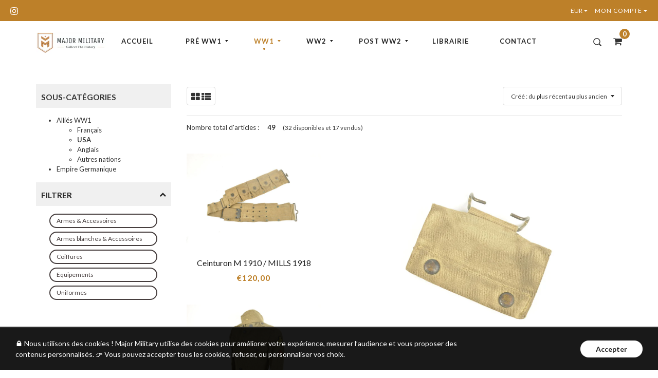

--- FILE ---
content_type: text/html; charset=utf-8
request_url: https://majormilitary.eu/collections/ww1-usa
body_size: 29407
content:
<!doctype html>
<!--[if IE 9]> <html class="ie9 no-js supports-no-cookies" lang="fr"> <![endif]-->
<!--[if (gt IE 9)|!(IE)]><!--> <html class="no-js supports-no-cookies" lang="fr"> <!--<![endif]-->
<head>
  <meta charset="utf-8">
  <meta http-equiv="X-UA-Compatible" content="IE=edge">
  <meta name="viewport" content="width=device-width,initial-scale=1,maximum-scale=1.0,user-scalable=0">
  <meta name="theme-color" content="#bd8029">
  <link rel="canonical" href="https://majormilitary.eu/collections/ww1-usa">

  

  
  <title>
    USA (WW1)
    
    
    
      &ndash; Major Military
    
  </title>

  
    <meta name="description" content="Produits américains de la 1ère Guerre Mondiale (WW1)">
  

  
<meta property="og:site_name" content="Major Military">
<meta property="og:url" content="https://majormilitary.eu/collections/ww1-usa">
<meta property="og:title" content="USA (WW1)">
<meta property="og:type" content="website">
<meta property="og:description" content="Produits américains de la 1ère Guerre Mondiale (WW1)">


<meta name="twitter:site" content="@">
<meta name="twitter:card" content="summary_large_image">
<meta name="twitter:title" content="USA (WW1)">
<meta name="twitter:description" content="Produits américains de la 1ère Guerre Mondiale (WW1)">


  <link href="//majormilitary.eu/cdn/shop/t/10/assets/theme.scss.css?v=100068007147791086351700840217" rel="stylesheet" type="text/css" media="all" />
  <script src="//majormilitary.eu/cdn/shop/t/10/assets/fonts.js?v=45587240747362883741592547424" type="text/javascript"></script>

  <script>
    document.documentElement.className = document.documentElement.className.replace('no-js', 'js');

    window.theme = {
      strings: {
        selectOption: "Sélectionner une option",
        addToCart: "Ajouter au panier",
        addedToCart: "Cet article a été ajouté au panier",
        addedToCartShort: "Ajouté au panier",
        soldOut: "Vendu",
        unavailable: "Non disponible",
        outofstock: "En rupture de stock",
        instock: "En stock",
        willBeInstockAfter: "En stock après le [DATE]",
        willBeInstockSoon: "En stock prochainement ",
        onlyLeft: "Seulement [NUMBER] restants ",
        from: "De ",
        newsletterProblem: "Oops... Une erreur s\u0026#39;est produite. Réessayez plus tard ou contactez le propriétaire de la boutique pour plus de détails.",
        viewCart: "Voir le panier",
        continueShopping: "Continuez vos achats"
      },
      moneyFormat: "€{{amount_with_comma_separator}}"
    };
  </script>

  

  <script src="https://use.fontawesome.com/346bea463b.js"></script>
  <script src="//ajax.googleapis.com/ajax/libs/jquery/2.2.3/jquery.min.js"></script>
  <script src="//majormilitary.eu/cdn/shopifycloud/storefront/assets/themes_support/api.jquery-7ab1a3a4.js" type="text/javascript"></script>

  <!--[if (gt IE 9)|!(IE)]><!--><script src="//majormilitary.eu/cdn/shop/t/10/assets/vendor.js?v=47842958949971471081592547411" defer="defer"></script><!--<![endif]-->
  <!--[if lt IE 9]><script src="//majormilitary.eu/cdn/shop/t/10/assets/vendor.js?v=47842958949971471081592547411"></script><![endif]-->

  <!--[if (gt IE 9)|!(IE)]><!--><script src="//majormilitary.eu/cdn/shop/t/10/assets/theme.js?v=174646281723826894861592547409" defer="defer"></script><!--<![endif]-->
  <!--[if lt IE 9]><script src="//majormilitary.eu/cdn/shop/t/10/assets/theme.js?v=174646281723826894861592547409"></script><![endif]-->

  <script>window.performance && window.performance.mark && window.performance.mark('shopify.content_for_header.start');</script><meta id="shopify-digital-wallet" name="shopify-digital-wallet" content="/194445365/digital_wallets/dialog">
<meta name="shopify-checkout-api-token" content="5a63e49d617fd5ea11198dcaadc7a094">
<meta id="in-context-paypal-metadata" data-shop-id="194445365" data-venmo-supported="false" data-environment="production" data-locale="fr_FR" data-paypal-v4="true" data-currency="EUR">
<link rel="alternate" type="application/atom+xml" title="Feed" href="/collections/ww1-usa.atom" />
<link rel="alternate" type="application/json+oembed" href="https://majormilitary.eu/collections/ww1-usa.oembed">
<script async="async" src="/checkouts/internal/preloads.js?locale=fr-BE"></script>
<script id="shopify-features" type="application/json">{"accessToken":"5a63e49d617fd5ea11198dcaadc7a094","betas":["rich-media-storefront-analytics"],"domain":"majormilitary.eu","predictiveSearch":true,"shopId":194445365,"locale":"fr"}</script>
<script>var Shopify = Shopify || {};
Shopify.shop = "major-military.myshopify.com";
Shopify.locale = "fr";
Shopify.currency = {"active":"EUR","rate":"1.0"};
Shopify.country = "BE";
Shopify.theme = {"name":"MM - Virgo - vendus en fin de collection","id":102626197671,"schema_name":"Virgo","schema_version":"1.2.5","theme_store_id":null,"role":"main"};
Shopify.theme.handle = "null";
Shopify.theme.style = {"id":null,"handle":null};
Shopify.cdnHost = "majormilitary.eu/cdn";
Shopify.routes = Shopify.routes || {};
Shopify.routes.root = "/";</script>
<script type="module">!function(o){(o.Shopify=o.Shopify||{}).modules=!0}(window);</script>
<script>!function(o){function n(){var o=[];function n(){o.push(Array.prototype.slice.apply(arguments))}return n.q=o,n}var t=o.Shopify=o.Shopify||{};t.loadFeatures=n(),t.autoloadFeatures=n()}(window);</script>
<script id="shop-js-analytics" type="application/json">{"pageType":"collection"}</script>
<script defer="defer" async type="module" src="//majormilitary.eu/cdn/shopifycloud/shop-js/modules/v2/client.init-shop-cart-sync_BcDpqI9l.fr.esm.js"></script>
<script defer="defer" async type="module" src="//majormilitary.eu/cdn/shopifycloud/shop-js/modules/v2/chunk.common_a1Rf5Dlz.esm.js"></script>
<script defer="defer" async type="module" src="//majormilitary.eu/cdn/shopifycloud/shop-js/modules/v2/chunk.modal_Djra7sW9.esm.js"></script>
<script type="module">
  await import("//majormilitary.eu/cdn/shopifycloud/shop-js/modules/v2/client.init-shop-cart-sync_BcDpqI9l.fr.esm.js");
await import("//majormilitary.eu/cdn/shopifycloud/shop-js/modules/v2/chunk.common_a1Rf5Dlz.esm.js");
await import("//majormilitary.eu/cdn/shopifycloud/shop-js/modules/v2/chunk.modal_Djra7sW9.esm.js");

  window.Shopify.SignInWithShop?.initShopCartSync?.({"fedCMEnabled":true,"windoidEnabled":true});

</script>
<script>(function() {
  var isLoaded = false;
  function asyncLoad() {
    if (isLoaded) return;
    isLoaded = true;
    var urls = ["\/\/www.powr.io\/powr.js?powr-token=major-military.myshopify.com\u0026external-type=shopify\u0026shop=major-military.myshopify.com","https:\/\/cdn.weglot.com\/weglot_script_tag.js?shop=major-military.myshopify.com"];
    for (var i = 0; i < urls.length; i++) {
      var s = document.createElement('script');
      s.type = 'text/javascript';
      s.async = true;
      s.src = urls[i];
      var x = document.getElementsByTagName('script')[0];
      x.parentNode.insertBefore(s, x);
    }
  };
  if(window.attachEvent) {
    window.attachEvent('onload', asyncLoad);
  } else {
    window.addEventListener('load', asyncLoad, false);
  }
})();</script>
<script id="__st">var __st={"a":194445365,"offset":3600,"reqid":"d21fc606-a1f3-46b0-bfd1-b13d35762062-1769341298","pageurl":"majormilitary.eu\/collections\/ww1-usa","u":"1dd341f74e50","p":"collection","rtyp":"collection","rid":202925867175};</script>
<script>window.ShopifyPaypalV4VisibilityTracking = true;</script>
<script id="captcha-bootstrap">!function(){'use strict';const t='contact',e='account',n='new_comment',o=[[t,t],['blogs',n],['comments',n],[t,'customer']],c=[[e,'customer_login'],[e,'guest_login'],[e,'recover_customer_password'],[e,'create_customer']],r=t=>t.map((([t,e])=>`form[action*='/${t}']:not([data-nocaptcha='true']) input[name='form_type'][value='${e}']`)).join(','),a=t=>()=>t?[...document.querySelectorAll(t)].map((t=>t.form)):[];function s(){const t=[...o],e=r(t);return a(e)}const i='password',u='form_key',d=['recaptcha-v3-token','g-recaptcha-response','h-captcha-response',i],f=()=>{try{return window.sessionStorage}catch{return}},m='__shopify_v',_=t=>t.elements[u];function p(t,e,n=!1){try{const o=window.sessionStorage,c=JSON.parse(o.getItem(e)),{data:r}=function(t){const{data:e,action:n}=t;return t[m]||n?{data:e,action:n}:{data:t,action:n}}(c);for(const[e,n]of Object.entries(r))t.elements[e]&&(t.elements[e].value=n);n&&o.removeItem(e)}catch(o){console.error('form repopulation failed',{error:o})}}const l='form_type',E='cptcha';function T(t){t.dataset[E]=!0}const w=window,h=w.document,L='Shopify',v='ce_forms',y='captcha';let A=!1;((t,e)=>{const n=(g='f06e6c50-85a8-45c8-87d0-21a2b65856fe',I='https://cdn.shopify.com/shopifycloud/storefront-forms-hcaptcha/ce_storefront_forms_captcha_hcaptcha.v1.5.2.iife.js',D={infoText:'Protégé par hCaptcha',privacyText:'Confidentialité',termsText:'Conditions'},(t,e,n)=>{const o=w[L][v],c=o.bindForm;if(c)return c(t,g,e,D).then(n);var r;o.q.push([[t,g,e,D],n]),r=I,A||(h.body.append(Object.assign(h.createElement('script'),{id:'captcha-provider',async:!0,src:r})),A=!0)});var g,I,D;w[L]=w[L]||{},w[L][v]=w[L][v]||{},w[L][v].q=[],w[L][y]=w[L][y]||{},w[L][y].protect=function(t,e){n(t,void 0,e),T(t)},Object.freeze(w[L][y]),function(t,e,n,w,h,L){const[v,y,A,g]=function(t,e,n){const i=e?o:[],u=t?c:[],d=[...i,...u],f=r(d),m=r(i),_=r(d.filter((([t,e])=>n.includes(e))));return[a(f),a(m),a(_),s()]}(w,h,L),I=t=>{const e=t.target;return e instanceof HTMLFormElement?e:e&&e.form},D=t=>v().includes(t);t.addEventListener('submit',(t=>{const e=I(t);if(!e)return;const n=D(e)&&!e.dataset.hcaptchaBound&&!e.dataset.recaptchaBound,o=_(e),c=g().includes(e)&&(!o||!o.value);(n||c)&&t.preventDefault(),c&&!n&&(function(t){try{if(!f())return;!function(t){const e=f();if(!e)return;const n=_(t);if(!n)return;const o=n.value;o&&e.removeItem(o)}(t);const e=Array.from(Array(32),(()=>Math.random().toString(36)[2])).join('');!function(t,e){_(t)||t.append(Object.assign(document.createElement('input'),{type:'hidden',name:u})),t.elements[u].value=e}(t,e),function(t,e){const n=f();if(!n)return;const o=[...t.querySelectorAll(`input[type='${i}']`)].map((({name:t})=>t)),c=[...d,...o],r={};for(const[a,s]of new FormData(t).entries())c.includes(a)||(r[a]=s);n.setItem(e,JSON.stringify({[m]:1,action:t.action,data:r}))}(t,e)}catch(e){console.error('failed to persist form',e)}}(e),e.submit())}));const S=(t,e)=>{t&&!t.dataset[E]&&(n(t,e.some((e=>e===t))),T(t))};for(const o of['focusin','change'])t.addEventListener(o,(t=>{const e=I(t);D(e)&&S(e,y())}));const B=e.get('form_key'),M=e.get(l),P=B&&M;t.addEventListener('DOMContentLoaded',(()=>{const t=y();if(P)for(const e of t)e.elements[l].value===M&&p(e,B);[...new Set([...A(),...v().filter((t=>'true'===t.dataset.shopifyCaptcha))])].forEach((e=>S(e,t)))}))}(h,new URLSearchParams(w.location.search),n,t,e,['guest_login'])})(!0,!0)}();</script>
<script integrity="sha256-4kQ18oKyAcykRKYeNunJcIwy7WH5gtpwJnB7kiuLZ1E=" data-source-attribution="shopify.loadfeatures" defer="defer" src="//majormilitary.eu/cdn/shopifycloud/storefront/assets/storefront/load_feature-a0a9edcb.js" crossorigin="anonymous"></script>
<script data-source-attribution="shopify.dynamic_checkout.dynamic.init">var Shopify=Shopify||{};Shopify.PaymentButton=Shopify.PaymentButton||{isStorefrontPortableWallets:!0,init:function(){window.Shopify.PaymentButton.init=function(){};var t=document.createElement("script");t.src="https://majormilitary.eu/cdn/shopifycloud/portable-wallets/latest/portable-wallets.fr.js",t.type="module",document.head.appendChild(t)}};
</script>
<script data-source-attribution="shopify.dynamic_checkout.buyer_consent">
  function portableWalletsHideBuyerConsent(e){var t=document.getElementById("shopify-buyer-consent"),n=document.getElementById("shopify-subscription-policy-button");t&&n&&(t.classList.add("hidden"),t.setAttribute("aria-hidden","true"),n.removeEventListener("click",e))}function portableWalletsShowBuyerConsent(e){var t=document.getElementById("shopify-buyer-consent"),n=document.getElementById("shopify-subscription-policy-button");t&&n&&(t.classList.remove("hidden"),t.removeAttribute("aria-hidden"),n.addEventListener("click",e))}window.Shopify?.PaymentButton&&(window.Shopify.PaymentButton.hideBuyerConsent=portableWalletsHideBuyerConsent,window.Shopify.PaymentButton.showBuyerConsent=portableWalletsShowBuyerConsent);
</script>
<script data-source-attribution="shopify.dynamic_checkout.cart.bootstrap">document.addEventListener("DOMContentLoaded",(function(){function t(){return document.querySelector("shopify-accelerated-checkout-cart, shopify-accelerated-checkout")}if(t())Shopify.PaymentButton.init();else{new MutationObserver((function(e,n){t()&&(Shopify.PaymentButton.init(),n.disconnect())})).observe(document.body,{childList:!0,subtree:!0})}}));
</script>
<link id="shopify-accelerated-checkout-styles" rel="stylesheet" media="screen" href="https://majormilitary.eu/cdn/shopifycloud/portable-wallets/latest/accelerated-checkout-backwards-compat.css" crossorigin="anonymous">
<style id="shopify-accelerated-checkout-cart">
        #shopify-buyer-consent {
  margin-top: 1em;
  display: inline-block;
  width: 100%;
}

#shopify-buyer-consent.hidden {
  display: none;
}

#shopify-subscription-policy-button {
  background: none;
  border: none;
  padding: 0;
  text-decoration: underline;
  font-size: inherit;
  cursor: pointer;
}

#shopify-subscription-policy-button::before {
  box-shadow: none;
}

      </style>

<script>window.performance && window.performance.mark && window.performance.mark('shopify.content_for_header.end');</script>












<link rel="alternate" hreflang="fr" href="https://majormilitary.eu/collections/ww1-usa">

  
    <link rel="alternate" hreflang="en" href="https://majormilitary.eu/a/l/en/collections/ww1-usa">
  

<link rel="stylesheet" href="https://cdn.weglot.com/weglot_shopify.min.css" type="text/css" media="all">

<!--Start Weglot Script-->
<script type="text/javascript" src="https://cdn.weglot.com/weglot_shopify.min.js"></script>
<script>
    Weglot.setup({
      live: true,
      api_key: "wg_0438f53b6ea24a8c941fc7c4d3abc82a5",
      originalLanguage: "fr",
      destinationLanguages : "en",
      styleOpt : { fullname : true , withname : true , is_dropdown : true , classF : "wg-flags flag-1 " },
      exceptions: "",
      excludePaths: "",
      dynamic: "",
      autoSwitch: false,
      translateSearch: false,
      switchers: []
     });
</script>
<!--End Weglot Script-->
<style id="has-script-tags"></style><style id="weglot-custom-css"></style>
<meta property="og:image" content="https://cdn.shopify.com/s/files/1/0001/9444/5365/files/Fichier_3_2x_7d1dcb86-7938-4e46-b4a4-2bea3facf2c2.png?height=628&pad_color=fff&v=1613524207&width=1200" />
<meta property="og:image:secure_url" content="https://cdn.shopify.com/s/files/1/0001/9444/5365/files/Fichier_3_2x_7d1dcb86-7938-4e46-b4a4-2bea3facf2c2.png?height=628&pad_color=fff&v=1613524207&width=1200" />
<meta property="og:image:width" content="1200" />
<meta property="og:image:height" content="628" />
<link href="https://monorail-edge.shopifysvc.com" rel="dns-prefetch">
<script>(function(){if ("sendBeacon" in navigator && "performance" in window) {try {var session_token_from_headers = performance.getEntriesByType('navigation')[0].serverTiming.find(x => x.name == '_s').description;} catch {var session_token_from_headers = undefined;}var session_cookie_matches = document.cookie.match(/_shopify_s=([^;]*)/);var session_token_from_cookie = session_cookie_matches && session_cookie_matches.length === 2 ? session_cookie_matches[1] : "";var session_token = session_token_from_headers || session_token_from_cookie || "";function handle_abandonment_event(e) {var entries = performance.getEntries().filter(function(entry) {return /monorail-edge.shopifysvc.com/.test(entry.name);});if (!window.abandonment_tracked && entries.length === 0) {window.abandonment_tracked = true;var currentMs = Date.now();var navigation_start = performance.timing.navigationStart;var payload = {shop_id: 194445365,url: window.location.href,navigation_start,duration: currentMs - navigation_start,session_token,page_type: "collection"};window.navigator.sendBeacon("https://monorail-edge.shopifysvc.com/v1/produce", JSON.stringify({schema_id: "online_store_buyer_site_abandonment/1.1",payload: payload,metadata: {event_created_at_ms: currentMs,event_sent_at_ms: currentMs}}));}}window.addEventListener('pagehide', handle_abandonment_event);}}());</script>
<script id="web-pixels-manager-setup">(function e(e,d,r,n,o){if(void 0===o&&(o={}),!Boolean(null===(a=null===(i=window.Shopify)||void 0===i?void 0:i.analytics)||void 0===a?void 0:a.replayQueue)){var i,a;window.Shopify=window.Shopify||{};var t=window.Shopify;t.analytics=t.analytics||{};var s=t.analytics;s.replayQueue=[],s.publish=function(e,d,r){return s.replayQueue.push([e,d,r]),!0};try{self.performance.mark("wpm:start")}catch(e){}var l=function(){var e={modern:/Edge?\/(1{2}[4-9]|1[2-9]\d|[2-9]\d{2}|\d{4,})\.\d+(\.\d+|)|Firefox\/(1{2}[4-9]|1[2-9]\d|[2-9]\d{2}|\d{4,})\.\d+(\.\d+|)|Chrom(ium|e)\/(9{2}|\d{3,})\.\d+(\.\d+|)|(Maci|X1{2}).+ Version\/(15\.\d+|(1[6-9]|[2-9]\d|\d{3,})\.\d+)([,.]\d+|)( \(\w+\)|)( Mobile\/\w+|) Safari\/|Chrome.+OPR\/(9{2}|\d{3,})\.\d+\.\d+|(CPU[ +]OS|iPhone[ +]OS|CPU[ +]iPhone|CPU IPhone OS|CPU iPad OS)[ +]+(15[._]\d+|(1[6-9]|[2-9]\d|\d{3,})[._]\d+)([._]\d+|)|Android:?[ /-](13[3-9]|1[4-9]\d|[2-9]\d{2}|\d{4,})(\.\d+|)(\.\d+|)|Android.+Firefox\/(13[5-9]|1[4-9]\d|[2-9]\d{2}|\d{4,})\.\d+(\.\d+|)|Android.+Chrom(ium|e)\/(13[3-9]|1[4-9]\d|[2-9]\d{2}|\d{4,})\.\d+(\.\d+|)|SamsungBrowser\/([2-9]\d|\d{3,})\.\d+/,legacy:/Edge?\/(1[6-9]|[2-9]\d|\d{3,})\.\d+(\.\d+|)|Firefox\/(5[4-9]|[6-9]\d|\d{3,})\.\d+(\.\d+|)|Chrom(ium|e)\/(5[1-9]|[6-9]\d|\d{3,})\.\d+(\.\d+|)([\d.]+$|.*Safari\/(?![\d.]+ Edge\/[\d.]+$))|(Maci|X1{2}).+ Version\/(10\.\d+|(1[1-9]|[2-9]\d|\d{3,})\.\d+)([,.]\d+|)( \(\w+\)|)( Mobile\/\w+|) Safari\/|Chrome.+OPR\/(3[89]|[4-9]\d|\d{3,})\.\d+\.\d+|(CPU[ +]OS|iPhone[ +]OS|CPU[ +]iPhone|CPU IPhone OS|CPU iPad OS)[ +]+(10[._]\d+|(1[1-9]|[2-9]\d|\d{3,})[._]\d+)([._]\d+|)|Android:?[ /-](13[3-9]|1[4-9]\d|[2-9]\d{2}|\d{4,})(\.\d+|)(\.\d+|)|Mobile Safari.+OPR\/([89]\d|\d{3,})\.\d+\.\d+|Android.+Firefox\/(13[5-9]|1[4-9]\d|[2-9]\d{2}|\d{4,})\.\d+(\.\d+|)|Android.+Chrom(ium|e)\/(13[3-9]|1[4-9]\d|[2-9]\d{2}|\d{4,})\.\d+(\.\d+|)|Android.+(UC? ?Browser|UCWEB|U3)[ /]?(15\.([5-9]|\d{2,})|(1[6-9]|[2-9]\d|\d{3,})\.\d+)\.\d+|SamsungBrowser\/(5\.\d+|([6-9]|\d{2,})\.\d+)|Android.+MQ{2}Browser\/(14(\.(9|\d{2,})|)|(1[5-9]|[2-9]\d|\d{3,})(\.\d+|))(\.\d+|)|K[Aa][Ii]OS\/(3\.\d+|([4-9]|\d{2,})\.\d+)(\.\d+|)/},d=e.modern,r=e.legacy,n=navigator.userAgent;return n.match(d)?"modern":n.match(r)?"legacy":"unknown"}(),u="modern"===l?"modern":"legacy",c=(null!=n?n:{modern:"",legacy:""})[u],f=function(e){return[e.baseUrl,"/wpm","/b",e.hashVersion,"modern"===e.buildTarget?"m":"l",".js"].join("")}({baseUrl:d,hashVersion:r,buildTarget:u}),m=function(e){var d=e.version,r=e.bundleTarget,n=e.surface,o=e.pageUrl,i=e.monorailEndpoint;return{emit:function(e){var a=e.status,t=e.errorMsg,s=(new Date).getTime(),l=JSON.stringify({metadata:{event_sent_at_ms:s},events:[{schema_id:"web_pixels_manager_load/3.1",payload:{version:d,bundle_target:r,page_url:o,status:a,surface:n,error_msg:t},metadata:{event_created_at_ms:s}}]});if(!i)return console&&console.warn&&console.warn("[Web Pixels Manager] No Monorail endpoint provided, skipping logging."),!1;try{return self.navigator.sendBeacon.bind(self.navigator)(i,l)}catch(e){}var u=new XMLHttpRequest;try{return u.open("POST",i,!0),u.setRequestHeader("Content-Type","text/plain"),u.send(l),!0}catch(e){return console&&console.warn&&console.warn("[Web Pixels Manager] Got an unhandled error while logging to Monorail."),!1}}}}({version:r,bundleTarget:l,surface:e.surface,pageUrl:self.location.href,monorailEndpoint:e.monorailEndpoint});try{o.browserTarget=l,function(e){var d=e.src,r=e.async,n=void 0===r||r,o=e.onload,i=e.onerror,a=e.sri,t=e.scriptDataAttributes,s=void 0===t?{}:t,l=document.createElement("script"),u=document.querySelector("head"),c=document.querySelector("body");if(l.async=n,l.src=d,a&&(l.integrity=a,l.crossOrigin="anonymous"),s)for(var f in s)if(Object.prototype.hasOwnProperty.call(s,f))try{l.dataset[f]=s[f]}catch(e){}if(o&&l.addEventListener("load",o),i&&l.addEventListener("error",i),u)u.appendChild(l);else{if(!c)throw new Error("Did not find a head or body element to append the script");c.appendChild(l)}}({src:f,async:!0,onload:function(){if(!function(){var e,d;return Boolean(null===(d=null===(e=window.Shopify)||void 0===e?void 0:e.analytics)||void 0===d?void 0:d.initialized)}()){var d=window.webPixelsManager.init(e)||void 0;if(d){var r=window.Shopify.analytics;r.replayQueue.forEach((function(e){var r=e[0],n=e[1],o=e[2];d.publishCustomEvent(r,n,o)})),r.replayQueue=[],r.publish=d.publishCustomEvent,r.visitor=d.visitor,r.initialized=!0}}},onerror:function(){return m.emit({status:"failed",errorMsg:"".concat(f," has failed to load")})},sri:function(e){var d=/^sha384-[A-Za-z0-9+/=]+$/;return"string"==typeof e&&d.test(e)}(c)?c:"",scriptDataAttributes:o}),m.emit({status:"loading"})}catch(e){m.emit({status:"failed",errorMsg:(null==e?void 0:e.message)||"Unknown error"})}}})({shopId: 194445365,storefrontBaseUrl: "https://majormilitary.eu",extensionsBaseUrl: "https://extensions.shopifycdn.com/cdn/shopifycloud/web-pixels-manager",monorailEndpoint: "https://monorail-edge.shopifysvc.com/unstable/produce_batch",surface: "storefront-renderer",enabledBetaFlags: ["2dca8a86"],webPixelsConfigList: [{"id":"177832281","eventPayloadVersion":"v1","runtimeContext":"LAX","scriptVersion":"1","type":"CUSTOM","privacyPurposes":["ANALYTICS"],"name":"Google Analytics tag (migrated)"},{"id":"shopify-app-pixel","configuration":"{}","eventPayloadVersion":"v1","runtimeContext":"STRICT","scriptVersion":"0450","apiClientId":"shopify-pixel","type":"APP","privacyPurposes":["ANALYTICS","MARKETING"]},{"id":"shopify-custom-pixel","eventPayloadVersion":"v1","runtimeContext":"LAX","scriptVersion":"0450","apiClientId":"shopify-pixel","type":"CUSTOM","privacyPurposes":["ANALYTICS","MARKETING"]}],isMerchantRequest: false,initData: {"shop":{"name":"Major Military","paymentSettings":{"currencyCode":"EUR"},"myshopifyDomain":"major-military.myshopify.com","countryCode":"FR","storefrontUrl":"https:\/\/majormilitary.eu"},"customer":null,"cart":null,"checkout":null,"productVariants":[],"purchasingCompany":null},},"https://majormilitary.eu/cdn","fcfee988w5aeb613cpc8e4bc33m6693e112",{"modern":"","legacy":""},{"shopId":"194445365","storefrontBaseUrl":"https:\/\/majormilitary.eu","extensionBaseUrl":"https:\/\/extensions.shopifycdn.com\/cdn\/shopifycloud\/web-pixels-manager","surface":"storefront-renderer","enabledBetaFlags":"[\"2dca8a86\"]","isMerchantRequest":"false","hashVersion":"fcfee988w5aeb613cpc8e4bc33m6693e112","publish":"custom","events":"[[\"page_viewed\",{}],[\"collection_viewed\",{\"collection\":{\"id\":\"202925867175\",\"title\":\"USA (WW1)\",\"productVariants\":[{\"price\":{\"amount\":120.0,\"currencyCode\":\"EUR\"},\"product\":{\"title\":\"Ceinturon M 1910 \/ MILLS 1918\",\"vendor\":\"Major Military\",\"id\":\"15972305273177\",\"untranslatedTitle\":\"Ceinturon M 1910 \/ MILLS 1918\",\"url\":\"\/products\/ceinturon-springfield-mills-1918\",\"type\":\"WW1\"},\"id\":\"56764137668953\",\"image\":{\"src\":\"\/\/majormilitary.eu\/cdn\/shop\/files\/DSC0008_bc724e12-0baf-486f-af11-6aa63c67b68e.jpg?v=1764538482\"},\"sku\":null,\"title\":\"Default Title\",\"untranslatedTitle\":\"Default Title\"},{\"price\":{\"amount\":75.0,\"currencyCode\":\"EUR\"},\"product\":{\"title\":\"Pochette à pansement Américaine M 1910 \/ datée 1918\",\"vendor\":\"Major Military\",\"id\":\"15962767262041\",\"untranslatedTitle\":\"Pochette à pansement Américaine M 1910 \/ datée 1918\",\"url\":\"\/products\/pochette-a-pansement-americaine-m1910-datee-1919\",\"type\":\"WW1\"},\"id\":\"56733322772825\",\"image\":{\"src\":\"\/\/majormilitary.eu\/cdn\/shop\/files\/DSC0208_5e2fed2b-df4e-4dd0-bf72-b726df99253c.jpg?v=1764104816\"},\"sku\":null,\"title\":\"Default Title\",\"untranslatedTitle\":\"Default Title\"},{\"price\":{\"amount\":85.0,\"currencyCode\":\"EUR\"},\"product\":{\"title\":\"Bidon US 1910 \/ 175th Infantry Regiment\",\"vendor\":\"Major Military\",\"id\":\"15942705414489\",\"untranslatedTitle\":\"Bidon US 1910 \/ 175th Infantry Regiment\",\"url\":\"\/products\/bidon-us-1910-175th-infantry-regiment\",\"type\":\"WW1\"},\"id\":\"56669608771929\",\"image\":{\"src\":\"\/\/majormilitary.eu\/cdn\/shop\/files\/DSC0139_895be607-f0fa-408b-acce-04b5a6da2763.jpg?v=1763583897\"},\"sku\":null,\"title\":\"Default Title\",\"untranslatedTitle\":\"Default Title\"},{\"price\":{\"amount\":300.0,\"currencyCode\":\"EUR\"},\"product\":{\"title\":\"Ensemble Medic 33rd Infantry Division\",\"vendor\":\"Major Military\",\"id\":\"15930955006297\",\"untranslatedTitle\":\"Ensemble Medic 33rd Infantry Division\",\"url\":\"\/products\/ensemble-medic-33rd-infantry-division\",\"type\":\"WW1\"},\"id\":\"56623197847897\",\"image\":{\"src\":\"\/\/majormilitary.eu\/cdn\/shop\/files\/DSC0182_ca77bada-c772-4b5e-b1bd-5901e58743ae.jpg?v=1763042723\"},\"sku\":null,\"title\":\"Default Title\",\"untranslatedTitle\":\"Default Title\"},{\"price\":{\"amount\":70.0,\"currencyCode\":\"EUR\"},\"product\":{\"title\":\"Pochette Médicale \\\"Diagnostic Tag Pouch\\\" datée 1918 \/ neuve de stock\",\"vendor\":\"Major Military\",\"id\":\"15929752682841\",\"untranslatedTitle\":\"Pochette Médicale \\\"Diagnostic Tag Pouch\\\" datée 1918 \/ neuve de stock\",\"url\":\"\/products\/pochette-medicale-diagnostic-tag-pouch-datee-1918-neuve-de-stock-1\",\"type\":\"WW1\"},\"id\":\"56615905231193\",\"image\":{\"src\":\"\/\/majormilitary.eu\/cdn\/shop\/files\/DSC0068_6bef4f9e-0c0c-4efc-8b1a-5952e0d3e73e.jpg?v=1762981480\"},\"sku\":null,\"title\":\"Default Title\",\"untranslatedTitle\":\"Default Title\"},{\"price\":{\"amount\":430.0,\"currencyCode\":\"EUR\"},\"product\":{\"title\":\"Casque US 17 3rd infantry division fabrication Britannique \/ Nominatif et identifié\",\"vendor\":\"Major Military\",\"id\":\"15874383610201\",\"untranslatedTitle\":\"Casque US 17 3rd infantry division fabrication Britannique \/ Nominatif et identifié\",\"url\":\"\/products\/casque-us-17-3rd-infantry-division-fabrication-britannique-nominatif-et-identifie\",\"type\":\"WW1\"},\"id\":\"56391644709209\",\"image\":{\"src\":\"\/\/majormilitary.eu\/cdn\/shop\/files\/DSC0240_048c97f4-474c-4db7-8310-6ea72b5da980.jpg?v=1760692149\"},\"sku\":null,\"title\":\"Default Title\",\"untranslatedTitle\":\"Default Title\"},{\"price\":{\"amount\":235.0,\"currencyCode\":\"EUR\"},\"product\":{\"title\":\"Vareuse US 17 5th Infantry Division \/ 7th Engineer Regiment\",\"vendor\":\"Major Military\",\"id\":\"15845499634009\",\"untranslatedTitle\":\"Vareuse US 17 5th Infantry Division \/ 7th Engineer Regiment\",\"url\":\"\/products\/vareuse-us-17-5th-infantry-division-7th-engineers-regiment\",\"type\":\"WW1\"},\"id\":\"56289800913241\",\"image\":{\"src\":\"\/\/majormilitary.eu\/cdn\/shop\/files\/DSC0184_293e5608-1901-4c1f-b25c-1ffe0cb38980.jpg?v=1759521677\"},\"sku\":null,\"title\":\"Default Title\",\"untranslatedTitle\":\"Default Title\"},{\"price\":{\"amount\":285.0,\"currencyCode\":\"EUR\"},\"product\":{\"title\":\"Uniforme Nominatif 35th Engineers AEF\",\"vendor\":\"Major Military\",\"id\":\"15835630043481\",\"untranslatedTitle\":\"Uniforme Nominatif 35th Engineers AEF\",\"url\":\"\/products\/uniforme-nominatif-35th-engineers-aef\",\"type\":\"WW1\"},\"id\":\"56254881399129\",\"image\":{\"src\":\"\/\/majormilitary.eu\/cdn\/shop\/files\/DSC0007_76e7e84f-ab58-4d0c-96b9-67c8b59587af.jpg?v=1759064604\"},\"sku\":null,\"title\":\"Default Title\",\"untranslatedTitle\":\"Default Title\"},{\"price\":{\"amount\":470.0,\"currencyCode\":\"EUR\"},\"product\":{\"title\":\"Uniforme 5th Infantry Division\",\"vendor\":\"Major Military\",\"id\":\"15818606051673\",\"untranslatedTitle\":\"Uniforme 5th Infantry Division\",\"url\":\"\/products\/uniforme-5th-infantry-division\",\"type\":\"WW1\"},\"id\":\"56204665520473\",\"image\":{\"src\":\"\/\/majormilitary.eu\/cdn\/shop\/files\/DSC0250_146bd6fc-a79a-454e-95d0-9c99e30eb6e1.jpg?v=1758454831\"},\"sku\":null,\"title\":\"Default Title\",\"untranslatedTitle\":\"Default Title\"},{\"price\":{\"amount\":335.0,\"currencyCode\":\"EUR\"},\"product\":{\"title\":\"Casque US 17 sorti de grenier \/ double insignes 89th infantry division\",\"vendor\":\"Major Military\",\"id\":\"15816354136409\",\"untranslatedTitle\":\"Casque US 17 sorti de grenier \/ double insignes 89th infantry division\",\"url\":\"\/products\/casque-us-17-sorti-de-grenier-double-insignes-89th-infantry-division\",\"type\":\"WW1\"},\"id\":\"56196573790553\",\"image\":{\"src\":\"\/\/majormilitary.eu\/cdn\/shop\/files\/DSC0068_a2611e68-0f02-4dd0-8651-5e98c2ebbd8a.jpg?v=1758309188\"},\"sku\":null,\"title\":\"Default Title\",\"untranslatedTitle\":\"Default Title\"},{\"price\":{\"amount\":315.0,\"currencyCode\":\"EUR\"},\"product\":{\"title\":\"Casque US 17 \/ Nominatif et identifié 59th Pioneer Infantry 29th Infantry Division\",\"vendor\":\"Major Military\",\"id\":\"15767119561049\",\"untranslatedTitle\":\"Casque US 17 \/ Nominatif et identifié 59th Pioneer Infantry 29th Infantry Division\",\"url\":\"\/products\/casque-us-17-nominatif-et-identifie-59th-pioneer-infantry-29th-infantry-division\",\"type\":\"WW1\"},\"id\":\"56058170540377\",\"image\":{\"src\":\"\/\/majormilitary.eu\/cdn\/shop\/files\/DSC0162_83464fea-5456-4398-b2e0-f94a40f0212d.jpg?v=1756670946\"},\"sku\":null,\"title\":\"Default Title\",\"untranslatedTitle\":\"Default Title\"},{\"price\":{\"amount\":275.0,\"currencyCode\":\"EUR\"},\"product\":{\"title\":\"Casque Mark I sorti de grenier \/ Nominatif \/ Company F, 325th IR, 82nd ID\",\"vendor\":\"Major Military\",\"id\":\"15499140792665\",\"untranslatedTitle\":\"Casque Mark I sorti de grenier \/ Nominatif \/ Company F, 325th IR, 82nd ID\",\"url\":\"\/products\/casque-us-17-sorti-de-grenier-nominatif\",\"type\":\"WW1\"},\"id\":\"54769285857625\",\"image\":{\"src\":\"\/\/majormilitary.eu\/cdn\/shop\/files\/DSC0030_75bca74b-b795-4cba-b8f9-9043002247b2.jpg?v=1750282215\"},\"sku\":\"\",\"title\":\"Default Title\",\"untranslatedTitle\":\"Default Title\"},{\"price\":{\"amount\":95.0,\"currencyCode\":\"EUR\"},\"product\":{\"title\":\"Pochette à pansement Américaine M 1910 \/ datée 1918 NEUVE DE STOCK\",\"vendor\":\"Major Military\",\"id\":\"15496771109209\",\"untranslatedTitle\":\"Pochette à pansement Américaine M 1910 \/ datée 1918 NEUVE DE STOCK\",\"url\":\"\/products\/pochette-a-pansement-americaine-m1910-datee-1918-neuve-de-stock\",\"type\":\"WW1\"},\"id\":\"54767071625561\",\"image\":{\"src\":\"\/\/majormilitary.eu\/cdn\/shop\/files\/DSC0334_5af44113-d69d-4c80-8894-888c4584f86e.jpg?v=1750246897\"},\"sku\":\"\",\"title\":\"Default Title\",\"untranslatedTitle\":\"Default Title\"},{\"price\":{\"amount\":380.0,\"currencyCode\":\"EUR\"},\"product\":{\"title\":\"Casque US 17 Personnalisé \/ Nominatif\",\"vendor\":\"Major Military\",\"id\":\"15419702247769\",\"untranslatedTitle\":\"Casque US 17 Personnalisé \/ Nominatif\",\"url\":\"\/products\/casque-us-17-personnalise-nominatif\",\"type\":\"WW1\"},\"id\":\"54619054244185\",\"image\":{\"src\":\"\/\/majormilitary.eu\/cdn\/shop\/files\/DSC0070_badbc2b6-e874-4e4d-8da1-738a4d8a7ed0.jpg?v=1747811923\"},\"sku\":\"\",\"title\":\"Default Title\",\"untranslatedTitle\":\"Default Title\"},{\"price\":{\"amount\":125.0,\"currencyCode\":\"EUR\"},\"product\":{\"title\":\"Bretelle modèle 1907 Springfield \u0026 Garand M1\",\"vendor\":\"Major Military\",\"id\":\"15418966835545\",\"untranslatedTitle\":\"Bretelle modèle 1907 Springfield \u0026 Garand M1\",\"url\":\"\/products\/bretelle-modele-1907-springfield-garand\",\"type\":\"WW1\"},\"id\":\"54615508517209\",\"image\":{\"src\":\"\/\/majormilitary.eu\/cdn\/shop\/files\/DSC0182_e6cee7e2-bc68-4a9c-91f3-4aa34215d3cf.jpg?v=1747748764\"},\"sku\":\"\",\"title\":\"Default Title\",\"untranslatedTitle\":\"Default Title\"},{\"price\":{\"amount\":335.0,\"currencyCode\":\"EUR\"},\"product\":{\"title\":\"Casque US 17 Personnalisé \/ 37th infantry division\",\"vendor\":\"Major Military\",\"id\":\"15410275156313\",\"untranslatedTitle\":\"Casque US 17 Personnalisé \/ 37th infantry division\",\"url\":\"\/products\/casque-us-17-personnalise-37th-infantry-division\",\"type\":\"WW1\"},\"id\":\"54579873382745\",\"image\":{\"src\":\"\/\/majormilitary.eu\/cdn\/shop\/files\/DSC0235_018a2ef3-e9d3-4fbc-848b-77dd59405e78.jpg?v=1746968200\"},\"sku\":\"\",\"title\":\"Default Title\",\"untranslatedTitle\":\"Default Title\"},{\"price\":{\"amount\":75.0,\"currencyCode\":\"EUR\"},\"product\":{\"title\":\"Guêtres Américaines datées 1918 \/identifiées 12th Field Artillery Regiment 2nd Infantry Division\",\"vendor\":\"Major Military\",\"id\":\"15409983455577\",\"untranslatedTitle\":\"Guêtres Américaines datées 1918 \/identifiées 12th Field Artillery Regiment 2nd Infantry Division\",\"url\":\"\/products\/guetres-americaines-datees-1918-identifiees-12th-field-artillery-regiment-2nd-infantry-division\",\"type\":\"WW1\"},\"id\":\"54578645205337\",\"image\":{\"src\":\"\/\/majormilitary.eu\/cdn\/shop\/files\/DSC0187_0c32f017-796b-497f-85f3-c82233949a73.jpg?v=1746908083\"},\"sku\":\"\",\"title\":\"Default Title\",\"untranslatedTitle\":\"Default Title\"},{\"price\":{\"amount\":455.0,\"currencyCode\":\"EUR\"},\"product\":{\"title\":\"Poignard Trench Knife US17\",\"vendor\":\"Major Military\",\"id\":\"15399065780569\",\"untranslatedTitle\":\"Poignard Trench Knife US17\",\"url\":\"\/products\/poignard-trench-knife-us17\",\"type\":\"WW1\"},\"id\":\"54524354593113\",\"image\":{\"src\":\"\/\/majormilitary.eu\/cdn\/shop\/files\/DSC0110_1c98ca15-0919-4bc9-929f-358049bf1115.jpg?v=1745960772\"},\"sku\":\"\",\"title\":\"Default Title\",\"untranslatedTitle\":\"Default Title\"},{\"price\":{\"amount\":385.0,\"currencyCode\":\"EUR\"},\"product\":{\"title\":\"Casque US 17 \/ 3rd infantry division\",\"vendor\":\"Major Military\",\"id\":\"15399051723097\",\"untranslatedTitle\":\"Casque US 17 \/ 3rd infantry division\",\"url\":\"\/products\/casque-us-17-3rd-infantry-division-2\",\"type\":\"WW1\"},\"id\":\"54524301803865\",\"image\":{\"src\":\"\/\/majormilitary.eu\/cdn\/shop\/files\/DSC0167_d52de6b4-cca9-401b-b7c8-848aa7b8abbf.jpg?v=1745958400\"},\"sku\":\"\",\"title\":\"Default Title\",\"untranslatedTitle\":\"Default Title\"},{\"price\":{\"amount\":325.0,\"currencyCode\":\"EUR\"},\"product\":{\"title\":\"Casque US 17 30th infantry division\",\"vendor\":\"Major Military\",\"id\":\"15389372678489\",\"untranslatedTitle\":\"Casque US 17 30th infantry division\",\"url\":\"\/products\/casque-us-17-30th-infantry-division-1\",\"type\":\"WW1\"},\"id\":\"54484407746905\",\"image\":{\"src\":\"\/\/majormilitary.eu\/cdn\/shop\/files\/DSC0139_36f823a0-c28a-456f-8641-eb7909e2a755.jpg?v=1745407903\"},\"sku\":\"\",\"title\":\"Default Title\",\"untranslatedTitle\":\"Default Title\"},{\"price\":{\"amount\":75.0,\"currencyCode\":\"EUR\"},\"product\":{\"title\":\"Chemise US \\\"Troupe\\\"\",\"vendor\":\"Major Military\",\"id\":\"15387466236249\",\"untranslatedTitle\":\"Chemise US \\\"Troupe\\\"\",\"url\":\"\/products\/chemise-us-troupe\",\"type\":\"WW1\"},\"id\":\"54477732348249\",\"image\":{\"src\":\"\/\/majormilitary.eu\/cdn\/shop\/files\/DSC0250_b643279f-351c-4198-85e3-bb4abbff17c2.jpg?v=1745266941\"},\"sku\":\"\",\"title\":\"Default Title\",\"untranslatedTitle\":\"Default Title\"},{\"price\":{\"amount\":135.0,\"currencyCode\":\"EUR\"},\"product\":{\"title\":\"Ensemble nominatif et identifié \/ 12th Field Artillery Regiment 2nd Infantry Division\",\"vendor\":\"Major Military\",\"id\":\"15384520294745\",\"untranslatedTitle\":\"Ensemble nominatif et identifié \/ 12th Field Artillery Regiment 2nd Infantry Division\",\"url\":\"\/products\/ensemble-nominatif-et-identifie-12th-field-artillery-regiment-2nd-infantry-division\",\"type\":\"WW1\"},\"id\":\"54467627712857\",\"image\":{\"src\":\"\/\/majormilitary.eu\/cdn\/shop\/files\/DSC0102_f8d885e1-c5da-43d5-a880-1a0d308db264.jpg?v=1744976182\"},\"sku\":\"\",\"title\":\"Default Title\",\"untranslatedTitle\":\"Default Title\"},{\"price\":{\"amount\":365.0,\"currencyCode\":\"EUR\"},\"product\":{\"title\":\"Casque US 17 \/ 27th infantry division\",\"vendor\":\"Major Military\",\"id\":\"15384191435097\",\"untranslatedTitle\":\"Casque US 17 \/ 27th infantry division\",\"url\":\"\/products\/casque-us-17-27th-infantry-division-1\",\"type\":\"WW1\"},\"id\":\"54466773549401\",\"image\":{\"src\":\"\/\/majormilitary.eu\/cdn\/shop\/files\/DSC0122_948fd661-f0b5-44a6-85af-f88d497e9163.jpg?v=1744961121\"},\"sku\":\"\",\"title\":\"Default Title\",\"untranslatedTitle\":\"Default Title\"},{\"price\":{\"amount\":70.0,\"currencyCode\":\"EUR\"},\"product\":{\"title\":\"Musette d'Officier Américaine \/ AEF\",\"vendor\":\"Major Military\",\"id\":\"15366008176985\",\"untranslatedTitle\":\"Musette d'Officier Américaine \/ AEF\",\"url\":\"\/products\/musette-dofficier-americaine-aef\",\"type\":\"WW1\"},\"id\":\"54404410081625\",\"image\":{\"src\":\"\/\/majormilitary.eu\/cdn\/shop\/files\/DSC0032_9c4a80d6-6355-4920-a77e-30674b5e5f0b.jpg?v=1743595740\"},\"sku\":\"\",\"title\":\"Default Title\",\"untranslatedTitle\":\"Default Title\"},{\"price\":{\"amount\":370.0,\"currencyCode\":\"EUR\"},\"product\":{\"title\":\"Casque US 17 33rd Infantry Division\",\"vendor\":\"Major Military\",\"id\":\"15236937122137\",\"untranslatedTitle\":\"Casque US 17 33rd Infantry Division\",\"url\":\"\/products\/casque-us-17-33rd-infantry-division\",\"type\":\"WW1\"},\"id\":\"54231290741081\",\"image\":{\"src\":\"\/\/majormilitary.eu\/cdn\/shop\/files\/DSC0126_2945c9a8-074e-4334-b788-c2e1b15d5b3d.jpg?v=1740433916\"},\"sku\":\"\",\"title\":\"Default Title\",\"untranslatedTitle\":\"Default Title\"},{\"price\":{\"amount\":285.0,\"currencyCode\":\"EUR\"},\"product\":{\"title\":\"Casque US 17 \/ 28th infantry division \\\"Keystone\\\"\",\"vendor\":\"Major Military\",\"id\":\"15211393614169\",\"untranslatedTitle\":\"Casque US 17 \/ 28th infantry division \\\"Keystone\\\"\",\"url\":\"\/products\/casque-us-17-28th-infantry-division-keystone-1\",\"type\":\"WW1\"},\"id\":\"54193207017817\",\"image\":{\"src\":\"\/\/majormilitary.eu\/cdn\/shop\/files\/DSC0135_251a6859-9536-4850-a167-3d27e0fa5b02.jpg?v=1739653725\"},\"sku\":\"\",\"title\":\"Default Title\",\"untranslatedTitle\":\"Default Title\"},{\"price\":{\"amount\":275.0,\"currencyCode\":\"EUR\"},\"product\":{\"title\":\"Casque US 17 \/  3rd Army Corps\",\"vendor\":\"Major Military\",\"id\":\"15159259365721\",\"untranslatedTitle\":\"Casque US 17 \/  3rd Army Corps\",\"url\":\"\/products\/casque-us-17-3rd-army-corps\",\"type\":\"WW1\"},\"id\":\"54135332864345\",\"image\":{\"src\":\"\/\/majormilitary.eu\/cdn\/shop\/files\/DSC0115_5a6c2767-cd8f-4680-b8e1-12a0d42cde4d.jpg?v=1738594528\"},\"sku\":\"\",\"title\":\"Default Title\",\"untranslatedTitle\":\"Default Title\"},{\"price\":{\"amount\":315.0,\"currencyCode\":\"EUR\"},\"product\":{\"title\":\"Casque US 17 \/  7th Infantry Division\",\"vendor\":\"Major Military\",\"id\":\"15105211335001\",\"untranslatedTitle\":\"Casque US 17 \/  7th Infantry Division\",\"url\":\"\/products\/casque-us-17-7th-infantry-division\",\"type\":\"WW1\"},\"id\":\"54082729541977\",\"image\":{\"src\":\"\/\/majormilitary.eu\/cdn\/shop\/files\/DSC0211_83ede49a-f6c6-4b3d-a2b8-3d945e29052b.jpg?v=1737576520\"},\"sku\":\"\",\"title\":\"Default Title\",\"untranslatedTitle\":\"Default Title\"},{\"price\":{\"amount\":430.0,\"currencyCode\":\"EUR\"},\"product\":{\"title\":\"Casque US 17 \/ 3rd infantry division\",\"vendor\":\"Major Military\",\"id\":\"15038130651481\",\"untranslatedTitle\":\"Casque US 17 \/ 3rd infantry division\",\"url\":\"\/products\/casque-us-17-3rd-infantry-division-1\",\"type\":\"WW1\"},\"id\":\"54011130511705\",\"image\":{\"src\":\"\/\/majormilitary.eu\/cdn\/shop\/files\/DSC0133_ccd3912c-d45e-4fd7-8035-412527ad7470.jpg?v=1736455363\"},\"sku\":\"\",\"title\":\"Default Title\",\"untranslatedTitle\":\"Default Title\"},{\"price\":{\"amount\":335.0,\"currencyCode\":\"EUR\"},\"product\":{\"title\":\"Poignard US 1917  \/ AC.CO USA 1917\",\"vendor\":\"Major Military\",\"id\":\"9584686006617\",\"untranslatedTitle\":\"Poignard US 1917  \/ AC.CO USA 1917\",\"url\":\"\/products\/poignard-us-1917-ac-co-usa-1917\",\"type\":\"WW1\"},\"id\":\"49181241803097\",\"image\":{\"src\":\"\/\/majormilitary.eu\/cdn\/shop\/files\/DSC0027_939046aa-466c-47d4-a456-a2d8b258ad7b.jpg?v=1724770138\"},\"sku\":\"\",\"title\":\"Default Title\",\"untranslatedTitle\":\"Default Title\"},{\"price\":{\"amount\":170.0,\"currencyCode\":\"EUR\"},\"product\":{\"title\":\"Vareuse Américaine modèle 1904\",\"vendor\":\"Major Military\",\"id\":\"9513289548121\",\"untranslatedTitle\":\"Vareuse Américaine modèle 1904\",\"url\":\"\/products\/vareuse-americaine-modele-1902\",\"type\":\"WW1\"},\"id\":\"49053929668953\",\"image\":{\"src\":\"\/\/majormilitary.eu\/cdn\/shop\/files\/DSC0004_7e3e3501-1622-4c55-bd8e-1e998241b679.jpg?v=1722887806\"},\"sku\":\"\",\"title\":\"Default Title\",\"untranslatedTitle\":\"Default Title\"},{\"price\":{\"amount\":100.0,\"currencyCode\":\"EUR\"},\"product\":{\"title\":\"Porte pelle pre-war Modèle 1905 daté 1908\",\"vendor\":\"Major Military\",\"id\":\"9509109924185\",\"untranslatedTitle\":\"Porte pelle pre-war Modèle 1905 daté 1908\",\"url\":\"\/products\/porte-pelle-pre-war-modele-1905-date-1909\",\"type\":\"WW1\"},\"id\":\"49049593938265\",\"image\":{\"src\":\"\/\/majormilitary.eu\/cdn\/shop\/files\/DSC0369.jpg?v=1722802754\"},\"sku\":\"\",\"title\":\"Default Title\",\"untranslatedTitle\":\"Default Title\"},{\"price\":{\"amount\":110.0,\"currencyCode\":\"EUR\"},\"product\":{\"title\":\"Vareuse Américaine modèle 1911\",\"vendor\":\"Major Military\",\"id\":\"9496632164697\",\"untranslatedTitle\":\"Vareuse Américaine modèle 1911\",\"url\":\"\/products\/vareuse-americaine-modele-1914\",\"type\":\"WW1\"},\"id\":\"49036769919321\",\"image\":{\"src\":\"\/\/majormilitary.eu\/cdn\/shop\/files\/DSC0263_7d052166-5a9e-4a6d-857d-ab4c64df95ba.jpg?v=1722521847\"},\"sku\":\"\",\"title\":\"Default Title\",\"untranslatedTitle\":\"Default Title\"},{\"price\":{\"amount\":115.0,\"currencyCode\":\"EUR\"},\"product\":{\"title\":\"Fourreau couteau Bolo US modèle 1917\",\"vendor\":\"Major Military\",\"id\":\"9496029299033\",\"untranslatedTitle\":\"Fourreau couteau Bolo US modèle 1917\",\"url\":\"\/products\/fourreau-couteau-bolo-us-modele-1917\",\"type\":\"WW1\"},\"id\":\"49034768548185\",\"image\":{\"src\":\"\/\/majormilitary.eu\/cdn\/shop\/files\/DSC0032_7ee5ba53-13f1-49ac-bf9e-8a4790cc540f.jpg?v=1722461735\"},\"sku\":\"\",\"title\":\"Default Title\",\"untranslatedTitle\":\"Default Title\"},{\"price\":{\"amount\":125.0,\"currencyCode\":\"EUR\"},\"product\":{\"title\":\"Vareuse Américaine modèle 1911\",\"vendor\":\"Major Military\",\"id\":\"9487337259353\",\"untranslatedTitle\":\"Vareuse Américaine modèle 1911\",\"url\":\"\/products\/vareuse-americaine-modele-1912\",\"type\":\"WW1\"},\"id\":\"49012458488153\",\"image\":{\"src\":\"\/\/majormilitary.eu\/cdn\/shop\/files\/DSC0245_d81d5a58-b407-4779-b3f9-bc2630bbea5b.jpg?v=1721911922\"},\"sku\":\"\",\"title\":\"Default Title\",\"untranslatedTitle\":\"Default Title\"},{\"price\":{\"amount\":55.0,\"currencyCode\":\"EUR\"},\"product\":{\"title\":\"Bonnet de Police \\\"Troupe\\\" US ARMY\",\"vendor\":\"Major Military\",\"id\":\"9480063746393\",\"untranslatedTitle\":\"Bonnet de Police \\\"Troupe\\\" US ARMY\",\"url\":\"\/products\/bonnet-de-police-troupe-us-army\",\"type\":\"WW1\"},\"id\":\"48993541161305\",\"image\":{\"src\":\"\/\/majormilitary.eu\/cdn\/shop\/files\/DSC0196_c6617b30-88a5-4ce7-8ab4-d4b7b84330f0.jpg?v=1721485907\"},\"sku\":\"\",\"title\":\"Default Title\",\"untranslatedTitle\":\"Default Title\"},{\"price\":{\"amount\":470.0,\"currencyCode\":\"EUR\"},\"product\":{\"title\":\"Grouping identifié \/ 2nd Infantry Division\",\"vendor\":\"Major Military\",\"id\":\"8920967119193\",\"untranslatedTitle\":\"Grouping identifié \/ 2nd Infantry Division\",\"url\":\"\/products\/grouping-identifie-2nd-infantry-division\",\"type\":\"WW1\"},\"id\":\"48420769726809\",\"image\":{\"src\":\"\/\/majormilitary.eu\/cdn\/shop\/files\/DSC0109_235afc9f-dcf4-433c-9757-7e2ea1a416e0.jpg?v=1716901097\"},\"sku\":\"\",\"title\":\"Default Title\",\"untranslatedTitle\":\"Default Title\"},{\"price\":{\"amount\":110.0,\"currencyCode\":\"EUR\"},\"product\":{\"title\":\"Bidon US 1910 \/ Cavalerie datée 1917\",\"vendor\":\"Major Military\",\"id\":\"8851853377881\",\"untranslatedTitle\":\"Bidon US 1910 \/ Cavalerie datée 1917\",\"url\":\"\/products\/bidon-us-1910-cavalerie-datee-1917\",\"type\":\"WW1\"},\"id\":\"48233488613721\",\"image\":{\"src\":\"\/\/majormilitary.eu\/cdn\/shop\/files\/DSC0033_ab3de0e1-6b50-4067-8a8d-6d3d2c905366.jpg?v=1713899695\"},\"sku\":\"\",\"title\":\"Default Title\",\"untranslatedTitle\":\"Default Title\"},{\"price\":{\"amount\":185.0,\"currencyCode\":\"EUR\"},\"product\":{\"title\":\"Vareuse Américaine M1917 \/ Service of Supply AEF\",\"vendor\":\"Major Military\",\"id\":\"8750972141913\",\"untranslatedTitle\":\"Vareuse Américaine M1917 \/ Service of Supply AEF\",\"url\":\"\/products\/vareuse-americaine-service-of-supply-aef\",\"type\":\"WW1\"},\"id\":\"47953270243673\",\"image\":{\"src\":\"\/\/majormilitary.eu\/cdn\/shop\/files\/DSC0144_36d3eddd-e32f-4ba3-ba91-ffde96ae77ce.jpg?v=1710282727\"},\"sku\":\"\",\"title\":\"Default Title\",\"untranslatedTitle\":\"Default Title\"},{\"price\":{\"amount\":50.0,\"currencyCode\":\"EUR\"},\"product\":{\"title\":\"Boitier lunettes de Pilote Meyrowitz\",\"vendor\":\"Major Military\",\"id\":\"8748094619993\",\"untranslatedTitle\":\"Boitier lunettes de Pilote Meyrowitz\",\"url\":\"\/products\/boitier-lunettes-de-pilote-meyrowitz\",\"type\":\"WW1\"},\"id\":\"47942867878233\",\"image\":{\"src\":\"\/\/majormilitary.eu\/cdn\/shop\/files\/DSC0010_6bc2f819-f816-4fc0-9d52-0b6e62b063b7.jpg?v=1710164377\"},\"sku\":\"\",\"title\":\"Default Title\",\"untranslatedTitle\":\"Default Title\"},{\"price\":{\"amount\":70.0,\"currencyCode\":\"EUR\"},\"product\":{\"title\":\"Bonnet de Police \\\"Troupe\\\" US ARMY \/ British Made\",\"vendor\":\"Major Military\",\"id\":\"8723237011801\",\"untranslatedTitle\":\"Bonnet de Police \\\"Troupe\\\" US ARMY \/ British Made\",\"url\":\"\/products\/bonnet-de-police-troupe-us-army-british-made\",\"type\":\"WW1\"},\"id\":\"47863700947289\",\"image\":{\"src\":\"\/\/majormilitary.eu\/cdn\/shop\/files\/DSC0002_fa76bac0-312f-484b-bff0-08c73f6bbdb8.jpg?v=1708808840\"},\"sku\":\"\",\"title\":\"Default Title\",\"untranslatedTitle\":\"Default Title\"},{\"price\":{\"amount\":120.0,\"currencyCode\":\"EUR\"},\"product\":{\"title\":\"Ceinturon  M-1910 daté 1918 \/ Nominatif\",\"vendor\":\"Major Military\",\"id\":\"8609797996889\",\"untranslatedTitle\":\"Ceinturon  M-1910 daté 1918 \/ Nominatif\",\"url\":\"\/products\/ceinturon-m-1910-date-1918-nominatif\",\"type\":\"WW1\"},\"id\":\"47545835618649\",\"image\":{\"src\":\"\/\/majormilitary.eu\/cdn\/shop\/files\/DSC0128_09428612-5dd4-4ccc-bd08-7a7949b45740.jpg?v=1702565541\"},\"sku\":\"\",\"title\":\"Default Title\",\"untranslatedTitle\":\"Default Title\"},{\"price\":{\"amount\":55.0,\"currencyCode\":\"EUR\"},\"product\":{\"title\":\"Bonnet de police américain \/  Officier\",\"vendor\":\"Major Military\",\"id\":\"8576211091801\",\"untranslatedTitle\":\"Bonnet de police américain \/  Officier\",\"url\":\"\/products\/bonnet-de-police-americain-officier\",\"type\":\"WW1\"},\"id\":\"47370032873817\",\"image\":{\"src\":\"\/\/majormilitary.eu\/cdn\/shop\/files\/DSC0163_6c48e849-fd5a-4b15-b04e-7169e3d2a70b.jpg?v=1700052755\"},\"sku\":\"\",\"title\":\"Default Title\",\"untranslatedTitle\":\"Default Title\"},{\"price\":{\"amount\":185.0,\"currencyCode\":\"EUR\"},\"product\":{\"title\":\"Ceinturon Troupes Montées Camouflé \/ daté 1918\",\"vendor\":\"Major Military\",\"id\":\"8525656621401\",\"untranslatedTitle\":\"Ceinturon Troupes Montées Camouflé \/ daté 1918\",\"url\":\"\/products\/ceinturon-troupes-montees-camoufle-date-1918\",\"type\":\"WW1\"},\"id\":\"47152424354137\",\"image\":{\"src\":\"\/\/majormilitary.eu\/cdn\/shop\/files\/DSC0178_700a5fee-4fab-4201-b62b-721fd0d41e1d.jpg?v=1695315947\"},\"sku\":\"\",\"title\":\"Default Title\",\"untranslatedTitle\":\"Default Title\"},{\"price\":{\"amount\":45.0,\"currencyCode\":\"EUR\"},\"product\":{\"title\":\"Porte chargeurs colt 45 NEUF DE STOCK daté 1918\",\"vendor\":\"Major Military\",\"id\":\"8486322012505\",\"untranslatedTitle\":\"Porte chargeurs colt 45 NEUF DE STOCK daté 1918\",\"url\":\"\/products\/porte-chargeurs-colt-45-neuf-de-stock-date-1918\",\"type\":\"WW1\"},\"id\":\"46996588036441\",\"image\":{\"src\":\"\/\/majormilitary.eu\/cdn\/shop\/files\/DSC0108_5a239201-fdcf-4c3b-9fc0-cbd20fe614a0.jpg?v=1691407070\"},\"sku\":\"\",\"title\":\"Default Title\",\"untranslatedTitle\":\"Default Title\"},{\"price\":{\"amount\":60.0,\"currencyCode\":\"EUR\"},\"product\":{\"title\":\"Guêtres Américaines datées 1918\",\"vendor\":\"Major Military\",\"id\":\"8473949143385\",\"untranslatedTitle\":\"Guêtres Américaines datées 1918\",\"url\":\"\/products\/guetres-americaines-datees-1918\",\"type\":\"WW1\"},\"id\":\"46958894023001\",\"image\":{\"src\":\"\/\/majormilitary.eu\/cdn\/shop\/files\/DSC0031_baabfc3e-43c6-4583-9a9c-26acc7af0eaf.jpg?v=1690404318\"},\"sku\":\"\",\"title\":\"Default Title\",\"untranslatedTitle\":\"Default Title\"},{\"price\":{\"amount\":100.0,\"currencyCode\":\"EUR\"},\"product\":{\"title\":\"Ceinturon de Cavalerie US M 1912 \/ Nominatif\",\"vendor\":\"Major Military\",\"id\":\"8445103964505\",\"untranslatedTitle\":\"Ceinturon de Cavalerie US M 1912 \/ Nominatif\",\"url\":\"\/products\/ceinturon-de-cavalerie-us-m-1912-nominatif\",\"type\":\"WW1\"},\"id\":\"46837738144089\",\"image\":{\"src\":\"\/\/majormilitary.eu\/cdn\/shop\/files\/DSC0090_82e18d21-d536-4f3a-848e-2a852dcb5128.jpg?v=1687455341\"},\"sku\":\"\",\"title\":\"Default Title\",\"untranslatedTitle\":\"Default Title\"},{\"price\":{\"amount\":185.0,\"currencyCode\":\"EUR\"},\"product\":{\"title\":\"Etui Colt 45 \/ PERKINS CAMBELL 1917 \/ MAJOR ENGINEERS\",\"vendor\":\"1293\/1885\",\"id\":\"8013793165545\",\"untranslatedTitle\":\"Etui Colt 45 \/ PERKINS CAMBELL 1917 \/ MAJOR ENGINEERS\",\"url\":\"\/products\/etui-colt-45-perkins-cambell-1917-major-engineers\",\"type\":\"WW1\"},\"id\":\"44189442932969\",\"image\":{\"src\":\"\/\/majormilitary.eu\/cdn\/shop\/products\/pl_25.jpg?v=1672348181\"},\"sku\":\"\",\"title\":\"Default Title\",\"untranslatedTitle\":\"Default Title\"},{\"price\":{\"amount\":50.0,\"currencyCode\":\"EUR\"},\"product\":{\"title\":\"Etui porte hache Américain daté 1918\",\"vendor\":\"605\/1885\",\"id\":\"6650442186919\",\"untranslatedTitle\":\"Etui porte hache Américain daté 1918\",\"url\":\"\/products\/etui-porte-hache-americain-date-1918\",\"type\":\"WW1\"},\"id\":\"39712362299559\",\"image\":{\"src\":\"\/\/majormilitary.eu\/cdn\/shop\/products\/copie-0__DSC0095.jpg?v=1618813212\"},\"sku\":\"\",\"title\":\"Default Title\",\"untranslatedTitle\":\"Default Title\"}]}}]]"});</script><script>
  window.ShopifyAnalytics = window.ShopifyAnalytics || {};
  window.ShopifyAnalytics.meta = window.ShopifyAnalytics.meta || {};
  window.ShopifyAnalytics.meta.currency = 'EUR';
  var meta = {"products":[{"id":15972305273177,"gid":"gid:\/\/shopify\/Product\/15972305273177","vendor":"Major Military","type":"WW1","handle":"ceinturon-springfield-mills-1918","variants":[{"id":56764137668953,"price":12000,"name":"Ceinturon M 1910 \/ MILLS 1918","public_title":null,"sku":null}],"remote":false},{"id":15962767262041,"gid":"gid:\/\/shopify\/Product\/15962767262041","vendor":"Major Military","type":"WW1","handle":"pochette-a-pansement-americaine-m1910-datee-1919","variants":[{"id":56733322772825,"price":7500,"name":"Pochette à pansement Américaine M 1910 \/ datée 1918","public_title":null,"sku":null}],"remote":false},{"id":15942705414489,"gid":"gid:\/\/shopify\/Product\/15942705414489","vendor":"Major Military","type":"WW1","handle":"bidon-us-1910-175th-infantry-regiment","variants":[{"id":56669608771929,"price":8500,"name":"Bidon US 1910 \/ 175th Infantry Regiment","public_title":null,"sku":null}],"remote":false},{"id":15930955006297,"gid":"gid:\/\/shopify\/Product\/15930955006297","vendor":"Major Military","type":"WW1","handle":"ensemble-medic-33rd-infantry-division","variants":[{"id":56623197847897,"price":30000,"name":"Ensemble Medic 33rd Infantry Division","public_title":null,"sku":null}],"remote":false},{"id":15929752682841,"gid":"gid:\/\/shopify\/Product\/15929752682841","vendor":"Major Military","type":"WW1","handle":"pochette-medicale-diagnostic-tag-pouch-datee-1918-neuve-de-stock-1","variants":[{"id":56615905231193,"price":7000,"name":"Pochette Médicale \"Diagnostic Tag Pouch\" datée 1918 \/ neuve de stock","public_title":null,"sku":null}],"remote":false},{"id":15874383610201,"gid":"gid:\/\/shopify\/Product\/15874383610201","vendor":"Major Military","type":"WW1","handle":"casque-us-17-3rd-infantry-division-fabrication-britannique-nominatif-et-identifie","variants":[{"id":56391644709209,"price":43000,"name":"Casque US 17 3rd infantry division fabrication Britannique \/ Nominatif et identifié","public_title":null,"sku":null}],"remote":false},{"id":15845499634009,"gid":"gid:\/\/shopify\/Product\/15845499634009","vendor":"Major Military","type":"WW1","handle":"vareuse-us-17-5th-infantry-division-7th-engineers-regiment","variants":[{"id":56289800913241,"price":23500,"name":"Vareuse US 17 5th Infantry Division \/ 7th Engineer Regiment","public_title":null,"sku":null}],"remote":false},{"id":15835630043481,"gid":"gid:\/\/shopify\/Product\/15835630043481","vendor":"Major Military","type":"WW1","handle":"uniforme-nominatif-35th-engineers-aef","variants":[{"id":56254881399129,"price":28500,"name":"Uniforme Nominatif 35th Engineers AEF","public_title":null,"sku":null}],"remote":false},{"id":15818606051673,"gid":"gid:\/\/shopify\/Product\/15818606051673","vendor":"Major Military","type":"WW1","handle":"uniforme-5th-infantry-division","variants":[{"id":56204665520473,"price":47000,"name":"Uniforme 5th Infantry Division","public_title":null,"sku":null}],"remote":false},{"id":15816354136409,"gid":"gid:\/\/shopify\/Product\/15816354136409","vendor":"Major Military","type":"WW1","handle":"casque-us-17-sorti-de-grenier-double-insignes-89th-infantry-division","variants":[{"id":56196573790553,"price":33500,"name":"Casque US 17 sorti de grenier \/ double insignes 89th infantry division","public_title":null,"sku":null}],"remote":false},{"id":15767119561049,"gid":"gid:\/\/shopify\/Product\/15767119561049","vendor":"Major Military","type":"WW1","handle":"casque-us-17-nominatif-et-identifie-59th-pioneer-infantry-29th-infantry-division","variants":[{"id":56058170540377,"price":31500,"name":"Casque US 17 \/ Nominatif et identifié 59th Pioneer Infantry 29th Infantry Division","public_title":null,"sku":null}],"remote":false},{"id":15499140792665,"gid":"gid:\/\/shopify\/Product\/15499140792665","vendor":"Major Military","type":"WW1","handle":"casque-us-17-sorti-de-grenier-nominatif","variants":[{"id":54769285857625,"price":27500,"name":"Casque Mark I sorti de grenier \/ Nominatif \/ Company F, 325th IR, 82nd ID","public_title":null,"sku":""}],"remote":false},{"id":15496771109209,"gid":"gid:\/\/shopify\/Product\/15496771109209","vendor":"Major Military","type":"WW1","handle":"pochette-a-pansement-americaine-m1910-datee-1918-neuve-de-stock","variants":[{"id":54767071625561,"price":9500,"name":"Pochette à pansement Américaine M 1910 \/ datée 1918 NEUVE DE STOCK","public_title":null,"sku":""}],"remote":false},{"id":15419702247769,"gid":"gid:\/\/shopify\/Product\/15419702247769","vendor":"Major Military","type":"WW1","handle":"casque-us-17-personnalise-nominatif","variants":[{"id":54619054244185,"price":38000,"name":"Casque US 17 Personnalisé \/ Nominatif","public_title":null,"sku":""}],"remote":false},{"id":15418966835545,"gid":"gid:\/\/shopify\/Product\/15418966835545","vendor":"Major Military","type":"WW1","handle":"bretelle-modele-1907-springfield-garand","variants":[{"id":54615508517209,"price":12500,"name":"Bretelle modèle 1907 Springfield \u0026 Garand M1","public_title":null,"sku":""}],"remote":false},{"id":15410275156313,"gid":"gid:\/\/shopify\/Product\/15410275156313","vendor":"Major Military","type":"WW1","handle":"casque-us-17-personnalise-37th-infantry-division","variants":[{"id":54579873382745,"price":33500,"name":"Casque US 17 Personnalisé \/ 37th infantry division","public_title":null,"sku":""}],"remote":false},{"id":15409983455577,"gid":"gid:\/\/shopify\/Product\/15409983455577","vendor":"Major Military","type":"WW1","handle":"guetres-americaines-datees-1918-identifiees-12th-field-artillery-regiment-2nd-infantry-division","variants":[{"id":54578645205337,"price":7500,"name":"Guêtres Américaines datées 1918 \/identifiées 12th Field Artillery Regiment 2nd Infantry Division","public_title":null,"sku":""}],"remote":false},{"id":15399065780569,"gid":"gid:\/\/shopify\/Product\/15399065780569","vendor":"Major Military","type":"WW1","handle":"poignard-trench-knife-us17","variants":[{"id":54524354593113,"price":45500,"name":"Poignard Trench Knife US17","public_title":null,"sku":""}],"remote":false},{"id":15399051723097,"gid":"gid:\/\/shopify\/Product\/15399051723097","vendor":"Major Military","type":"WW1","handle":"casque-us-17-3rd-infantry-division-2","variants":[{"id":54524301803865,"price":38500,"name":"Casque US 17 \/ 3rd infantry division","public_title":null,"sku":""}],"remote":false},{"id":15389372678489,"gid":"gid:\/\/shopify\/Product\/15389372678489","vendor":"Major Military","type":"WW1","handle":"casque-us-17-30th-infantry-division-1","variants":[{"id":54484407746905,"price":32500,"name":"Casque US 17 30th infantry division","public_title":null,"sku":""}],"remote":false},{"id":15387466236249,"gid":"gid:\/\/shopify\/Product\/15387466236249","vendor":"Major Military","type":"WW1","handle":"chemise-us-troupe","variants":[{"id":54477732348249,"price":7500,"name":"Chemise US \"Troupe\"","public_title":null,"sku":""}],"remote":false},{"id":15384520294745,"gid":"gid:\/\/shopify\/Product\/15384520294745","vendor":"Major Military","type":"WW1","handle":"ensemble-nominatif-et-identifie-12th-field-artillery-regiment-2nd-infantry-division","variants":[{"id":54467627712857,"price":13500,"name":"Ensemble nominatif et identifié \/ 12th Field Artillery Regiment 2nd Infantry Division","public_title":null,"sku":""}],"remote":false},{"id":15384191435097,"gid":"gid:\/\/shopify\/Product\/15384191435097","vendor":"Major Military","type":"WW1","handle":"casque-us-17-27th-infantry-division-1","variants":[{"id":54466773549401,"price":36500,"name":"Casque US 17 \/ 27th infantry division","public_title":null,"sku":""}],"remote":false},{"id":15366008176985,"gid":"gid:\/\/shopify\/Product\/15366008176985","vendor":"Major Military","type":"WW1","handle":"musette-dofficier-americaine-aef","variants":[{"id":54404410081625,"price":7000,"name":"Musette d'Officier Américaine \/ AEF","public_title":null,"sku":""}],"remote":false},{"id":15236937122137,"gid":"gid:\/\/shopify\/Product\/15236937122137","vendor":"Major Military","type":"WW1","handle":"casque-us-17-33rd-infantry-division","variants":[{"id":54231290741081,"price":37000,"name":"Casque US 17 33rd Infantry Division","public_title":null,"sku":""}],"remote":false},{"id":15211393614169,"gid":"gid:\/\/shopify\/Product\/15211393614169","vendor":"Major Military","type":"WW1","handle":"casque-us-17-28th-infantry-division-keystone-1","variants":[{"id":54193207017817,"price":28500,"name":"Casque US 17 \/ 28th infantry division \"Keystone\"","public_title":null,"sku":""}],"remote":false},{"id":15159259365721,"gid":"gid:\/\/shopify\/Product\/15159259365721","vendor":"Major Military","type":"WW1","handle":"casque-us-17-3rd-army-corps","variants":[{"id":54135332864345,"price":27500,"name":"Casque US 17 \/  3rd Army Corps","public_title":null,"sku":""}],"remote":false},{"id":15105211335001,"gid":"gid:\/\/shopify\/Product\/15105211335001","vendor":"Major Military","type":"WW1","handle":"casque-us-17-7th-infantry-division","variants":[{"id":54082729541977,"price":31500,"name":"Casque US 17 \/  7th Infantry Division","public_title":null,"sku":""}],"remote":false},{"id":15038130651481,"gid":"gid:\/\/shopify\/Product\/15038130651481","vendor":"Major Military","type":"WW1","handle":"casque-us-17-3rd-infantry-division-1","variants":[{"id":54011130511705,"price":43000,"name":"Casque US 17 \/ 3rd infantry division","public_title":null,"sku":""}],"remote":false},{"id":9584686006617,"gid":"gid:\/\/shopify\/Product\/9584686006617","vendor":"Major Military","type":"WW1","handle":"poignard-us-1917-ac-co-usa-1917","variants":[{"id":49181241803097,"price":33500,"name":"Poignard US 1917  \/ AC.CO USA 1917","public_title":null,"sku":""}],"remote":false},{"id":9513289548121,"gid":"gid:\/\/shopify\/Product\/9513289548121","vendor":"Major Military","type":"WW1","handle":"vareuse-americaine-modele-1902","variants":[{"id":49053929668953,"price":17000,"name":"Vareuse Américaine modèle 1904","public_title":null,"sku":""}],"remote":false},{"id":9509109924185,"gid":"gid:\/\/shopify\/Product\/9509109924185","vendor":"Major Military","type":"WW1","handle":"porte-pelle-pre-war-modele-1905-date-1909","variants":[{"id":49049593938265,"price":10000,"name":"Porte pelle pre-war Modèle 1905 daté 1908","public_title":null,"sku":""}],"remote":false},{"id":9496632164697,"gid":"gid:\/\/shopify\/Product\/9496632164697","vendor":"Major Military","type":"WW1","handle":"vareuse-americaine-modele-1914","variants":[{"id":49036769919321,"price":11000,"name":"Vareuse Américaine modèle 1911","public_title":null,"sku":""}],"remote":false},{"id":9496029299033,"gid":"gid:\/\/shopify\/Product\/9496029299033","vendor":"Major Military","type":"WW1","handle":"fourreau-couteau-bolo-us-modele-1917","variants":[{"id":49034768548185,"price":11500,"name":"Fourreau couteau Bolo US modèle 1917","public_title":null,"sku":""}],"remote":false},{"id":9487337259353,"gid":"gid:\/\/shopify\/Product\/9487337259353","vendor":"Major Military","type":"WW1","handle":"vareuse-americaine-modele-1912","variants":[{"id":49012458488153,"price":12500,"name":"Vareuse Américaine modèle 1911","public_title":null,"sku":""}],"remote":false},{"id":9480063746393,"gid":"gid:\/\/shopify\/Product\/9480063746393","vendor":"Major Military","type":"WW1","handle":"bonnet-de-police-troupe-us-army","variants":[{"id":48993541161305,"price":5500,"name":"Bonnet de Police \"Troupe\" US ARMY","public_title":null,"sku":""}],"remote":false},{"id":8920967119193,"gid":"gid:\/\/shopify\/Product\/8920967119193","vendor":"Major Military","type":"WW1","handle":"grouping-identifie-2nd-infantry-division","variants":[{"id":48420769726809,"price":47000,"name":"Grouping identifié \/ 2nd Infantry Division","public_title":null,"sku":""}],"remote":false},{"id":8851853377881,"gid":"gid:\/\/shopify\/Product\/8851853377881","vendor":"Major Military","type":"WW1","handle":"bidon-us-1910-cavalerie-datee-1917","variants":[{"id":48233488613721,"price":11000,"name":"Bidon US 1910 \/ Cavalerie datée 1917","public_title":null,"sku":""}],"remote":false},{"id":8750972141913,"gid":"gid:\/\/shopify\/Product\/8750972141913","vendor":"Major Military","type":"WW1","handle":"vareuse-americaine-service-of-supply-aef","variants":[{"id":47953270243673,"price":18500,"name":"Vareuse Américaine M1917 \/ Service of Supply AEF","public_title":null,"sku":""}],"remote":false},{"id":8748094619993,"gid":"gid:\/\/shopify\/Product\/8748094619993","vendor":"Major Military","type":"WW1","handle":"boitier-lunettes-de-pilote-meyrowitz","variants":[{"id":47942867878233,"price":5000,"name":"Boitier lunettes de Pilote Meyrowitz","public_title":null,"sku":""}],"remote":false},{"id":8723237011801,"gid":"gid:\/\/shopify\/Product\/8723237011801","vendor":"Major Military","type":"WW1","handle":"bonnet-de-police-troupe-us-army-british-made","variants":[{"id":47863700947289,"price":7000,"name":"Bonnet de Police \"Troupe\" US ARMY \/ British Made","public_title":null,"sku":""}],"remote":false},{"id":8609797996889,"gid":"gid:\/\/shopify\/Product\/8609797996889","vendor":"Major Military","type":"WW1","handle":"ceinturon-m-1910-date-1918-nominatif","variants":[{"id":47545835618649,"price":12000,"name":"Ceinturon  M-1910 daté 1918 \/ Nominatif","public_title":null,"sku":""}],"remote":false},{"id":8576211091801,"gid":"gid:\/\/shopify\/Product\/8576211091801","vendor":"Major Military","type":"WW1","handle":"bonnet-de-police-americain-officier","variants":[{"id":47370032873817,"price":5500,"name":"Bonnet de police américain \/  Officier","public_title":null,"sku":""}],"remote":false},{"id":8525656621401,"gid":"gid:\/\/shopify\/Product\/8525656621401","vendor":"Major Military","type":"WW1","handle":"ceinturon-troupes-montees-camoufle-date-1918","variants":[{"id":47152424354137,"price":18500,"name":"Ceinturon Troupes Montées Camouflé \/ daté 1918","public_title":null,"sku":""}],"remote":false},{"id":8486322012505,"gid":"gid:\/\/shopify\/Product\/8486322012505","vendor":"Major Military","type":"WW1","handle":"porte-chargeurs-colt-45-neuf-de-stock-date-1918","variants":[{"id":46996588036441,"price":4500,"name":"Porte chargeurs colt 45 NEUF DE STOCK daté 1918","public_title":null,"sku":""}],"remote":false},{"id":8473949143385,"gid":"gid:\/\/shopify\/Product\/8473949143385","vendor":"Major Military","type":"WW1","handle":"guetres-americaines-datees-1918","variants":[{"id":46958894023001,"price":6000,"name":"Guêtres Américaines datées 1918","public_title":null,"sku":""}],"remote":false},{"id":8445103964505,"gid":"gid:\/\/shopify\/Product\/8445103964505","vendor":"Major Military","type":"WW1","handle":"ceinturon-de-cavalerie-us-m-1912-nominatif","variants":[{"id":46837738144089,"price":10000,"name":"Ceinturon de Cavalerie US M 1912 \/ Nominatif","public_title":null,"sku":""}],"remote":false},{"id":8013793165545,"gid":"gid:\/\/shopify\/Product\/8013793165545","vendor":"1293\/1885","type":"WW1","handle":"etui-colt-45-perkins-cambell-1917-major-engineers","variants":[{"id":44189442932969,"price":18500,"name":"Etui Colt 45 \/ PERKINS CAMBELL 1917 \/ MAJOR ENGINEERS","public_title":null,"sku":""}],"remote":false},{"id":6650442186919,"gid":"gid:\/\/shopify\/Product\/6650442186919","vendor":"605\/1885","type":"WW1","handle":"etui-porte-hache-americain-date-1918","variants":[{"id":39712362299559,"price":5000,"name":"Etui porte hache Américain daté 1918","public_title":null,"sku":""}],"remote":false}],"page":{"pageType":"collection","resourceType":"collection","resourceId":202925867175,"requestId":"d21fc606-a1f3-46b0-bfd1-b13d35762062-1769341298"}};
  for (var attr in meta) {
    window.ShopifyAnalytics.meta[attr] = meta[attr];
  }
</script>
<script class="analytics">
  (function () {
    var customDocumentWrite = function(content) {
      var jquery = null;

      if (window.jQuery) {
        jquery = window.jQuery;
      } else if (window.Checkout && window.Checkout.$) {
        jquery = window.Checkout.$;
      }

      if (jquery) {
        jquery('body').append(content);
      }
    };

    var hasLoggedConversion = function(token) {
      if (token) {
        return document.cookie.indexOf('loggedConversion=' + token) !== -1;
      }
      return false;
    }

    var setCookieIfConversion = function(token) {
      if (token) {
        var twoMonthsFromNow = new Date(Date.now());
        twoMonthsFromNow.setMonth(twoMonthsFromNow.getMonth() + 2);

        document.cookie = 'loggedConversion=' + token + '; expires=' + twoMonthsFromNow;
      }
    }

    var trekkie = window.ShopifyAnalytics.lib = window.trekkie = window.trekkie || [];
    if (trekkie.integrations) {
      return;
    }
    trekkie.methods = [
      'identify',
      'page',
      'ready',
      'track',
      'trackForm',
      'trackLink'
    ];
    trekkie.factory = function(method) {
      return function() {
        var args = Array.prototype.slice.call(arguments);
        args.unshift(method);
        trekkie.push(args);
        return trekkie;
      };
    };
    for (var i = 0; i < trekkie.methods.length; i++) {
      var key = trekkie.methods[i];
      trekkie[key] = trekkie.factory(key);
    }
    trekkie.load = function(config) {
      trekkie.config = config || {};
      trekkie.config.initialDocumentCookie = document.cookie;
      var first = document.getElementsByTagName('script')[0];
      var script = document.createElement('script');
      script.type = 'text/javascript';
      script.onerror = function(e) {
        var scriptFallback = document.createElement('script');
        scriptFallback.type = 'text/javascript';
        scriptFallback.onerror = function(error) {
                var Monorail = {
      produce: function produce(monorailDomain, schemaId, payload) {
        var currentMs = new Date().getTime();
        var event = {
          schema_id: schemaId,
          payload: payload,
          metadata: {
            event_created_at_ms: currentMs,
            event_sent_at_ms: currentMs
          }
        };
        return Monorail.sendRequest("https://" + monorailDomain + "/v1/produce", JSON.stringify(event));
      },
      sendRequest: function sendRequest(endpointUrl, payload) {
        // Try the sendBeacon API
        if (window && window.navigator && typeof window.navigator.sendBeacon === 'function' && typeof window.Blob === 'function' && !Monorail.isIos12()) {
          var blobData = new window.Blob([payload], {
            type: 'text/plain'
          });

          if (window.navigator.sendBeacon(endpointUrl, blobData)) {
            return true;
          } // sendBeacon was not successful

        } // XHR beacon

        var xhr = new XMLHttpRequest();

        try {
          xhr.open('POST', endpointUrl);
          xhr.setRequestHeader('Content-Type', 'text/plain');
          xhr.send(payload);
        } catch (e) {
          console.log(e);
        }

        return false;
      },
      isIos12: function isIos12() {
        return window.navigator.userAgent.lastIndexOf('iPhone; CPU iPhone OS 12_') !== -1 || window.navigator.userAgent.lastIndexOf('iPad; CPU OS 12_') !== -1;
      }
    };
    Monorail.produce('monorail-edge.shopifysvc.com',
      'trekkie_storefront_load_errors/1.1',
      {shop_id: 194445365,
      theme_id: 102626197671,
      app_name: "storefront",
      context_url: window.location.href,
      source_url: "//majormilitary.eu/cdn/s/trekkie.storefront.8d95595f799fbf7e1d32231b9a28fd43b70c67d3.min.js"});

        };
        scriptFallback.async = true;
        scriptFallback.src = '//majormilitary.eu/cdn/s/trekkie.storefront.8d95595f799fbf7e1d32231b9a28fd43b70c67d3.min.js';
        first.parentNode.insertBefore(scriptFallback, first);
      };
      script.async = true;
      script.src = '//majormilitary.eu/cdn/s/trekkie.storefront.8d95595f799fbf7e1d32231b9a28fd43b70c67d3.min.js';
      first.parentNode.insertBefore(script, first);
    };
    trekkie.load(
      {"Trekkie":{"appName":"storefront","development":false,"defaultAttributes":{"shopId":194445365,"isMerchantRequest":null,"themeId":102626197671,"themeCityHash":"10334172344079121500","contentLanguage":"fr","currency":"EUR","eventMetadataId":"a85d2ce0-0844-45bb-a19d-c53eed07422a"},"isServerSideCookieWritingEnabled":true,"monorailRegion":"shop_domain","enabledBetaFlags":["65f19447"]},"Session Attribution":{},"S2S":{"facebookCapiEnabled":false,"source":"trekkie-storefront-renderer","apiClientId":580111}}
    );

    var loaded = false;
    trekkie.ready(function() {
      if (loaded) return;
      loaded = true;

      window.ShopifyAnalytics.lib = window.trekkie;

      var originalDocumentWrite = document.write;
      document.write = customDocumentWrite;
      try { window.ShopifyAnalytics.merchantGoogleAnalytics.call(this); } catch(error) {};
      document.write = originalDocumentWrite;

      window.ShopifyAnalytics.lib.page(null,{"pageType":"collection","resourceType":"collection","resourceId":202925867175,"requestId":"d21fc606-a1f3-46b0-bfd1-b13d35762062-1769341298","shopifyEmitted":true});

      var match = window.location.pathname.match(/checkouts\/(.+)\/(thank_you|post_purchase)/)
      var token = match? match[1]: undefined;
      if (!hasLoggedConversion(token)) {
        setCookieIfConversion(token);
        window.ShopifyAnalytics.lib.track("Viewed Product Category",{"currency":"EUR","category":"Collection: ww1-usa","collectionName":"ww1-usa","collectionId":202925867175,"nonInteraction":true},undefined,undefined,{"shopifyEmitted":true});
      }
    });


        var eventsListenerScript = document.createElement('script');
        eventsListenerScript.async = true;
        eventsListenerScript.src = "//majormilitary.eu/cdn/shopifycloud/storefront/assets/shop_events_listener-3da45d37.js";
        document.getElementsByTagName('head')[0].appendChild(eventsListenerScript);

})();</script>
  <script>
  if (!window.ga || (window.ga && typeof window.ga !== 'function')) {
    window.ga = function ga() {
      (window.ga.q = window.ga.q || []).push(arguments);
      if (window.Shopify && window.Shopify.analytics && typeof window.Shopify.analytics.publish === 'function') {
        window.Shopify.analytics.publish("ga_stub_called", {}, {sendTo: "google_osp_migration"});
      }
      console.error("Shopify's Google Analytics stub called with:", Array.from(arguments), "\nSee https://help.shopify.com/manual/promoting-marketing/pixels/pixel-migration#google for more information.");
    };
    if (window.Shopify && window.Shopify.analytics && typeof window.Shopify.analytics.publish === 'function') {
      window.Shopify.analytics.publish("ga_stub_initialized", {}, {sendTo: "google_osp_migration"});
    }
  }
</script>
<script
  defer
  src="https://majormilitary.eu/cdn/shopifycloud/perf-kit/shopify-perf-kit-3.0.4.min.js"
  data-application="storefront-renderer"
  data-shop-id="194445365"
  data-render-region="gcp-us-east1"
  data-page-type="collection"
  data-theme-instance-id="102626197671"
  data-theme-name="Virgo"
  data-theme-version="1.2.5"
  data-monorail-region="shop_domain"
  data-resource-timing-sampling-rate="10"
  data-shs="true"
  data-shs-beacon="true"
  data-shs-export-with-fetch="true"
  data-shs-logs-sample-rate="1"
  data-shs-beacon-endpoint="https://majormilitary.eu/api/collect"
></script>
</head>

<body id="usa-ww1" class="template-collection">

  <a class="in-page-link visually-hidden skip-link" href="#MainContent">Passer au contenu</a>

  <header>
  <div id="shopify-section-header" class="shopify-section"><style>.site-header__logo-image {
      max-width: 140px;
    }</style>

<div class="announcement-bar announcement-bar--header04  announcement-bar--header-fixed "><div class="announcement">
  <div class="grid">
    <div class="grid__item one-quarter medium-down--hide"><div class="connect"><ul class="connect__list"><li>
          <a href="https://www.instagram.com/majormilitary/" title="Major Military sur Instagram">
            <svg aria-hidden="true" focusable="false" role="presentation" class="icon icon-instagram" viewBox="0 0 512 512"><path d="M256 49.5c67.3 0 75.2.3 101.8 1.5 24.6 1.1 37.9 5.2 46.8 8.7 11.8 4.6 20.2 10 29 18.8s14.3 17.2 18.8 29c3.4 8.9 7.6 22.2 8.7 46.8 1.2 26.6 1.5 34.5 1.5 101.8s-.3 75.2-1.5 101.8c-1.1 24.6-5.2 37.9-8.7 46.8-4.6 11.8-10 20.2-18.8 29s-17.2 14.3-29 18.8c-8.9 3.4-22.2 7.6-46.8 8.7-26.6 1.2-34.5 1.5-101.8 1.5s-75.2-.3-101.8-1.5c-24.6-1.1-37.9-5.2-46.8-8.7-11.8-4.6-20.2-10-29-18.8s-14.3-17.2-18.8-29c-3.4-8.9-7.6-22.2-8.7-46.8-1.2-26.6-1.5-34.5-1.5-101.8s.3-75.2 1.5-101.8c1.1-24.6 5.2-37.9 8.7-46.8 4.6-11.8 10-20.2 18.8-29s17.2-14.3 29-18.8c8.9-3.4 22.2-7.6 46.8-8.7 26.6-1.3 34.5-1.5 101.8-1.5m0-45.4c-68.4 0-77 .3-103.9 1.5C125.3 6.8 107 11.1 91 17.3c-16.6 6.4-30.6 15.1-44.6 29.1-14 14-22.6 28.1-29.1 44.6-6.2 16-10.5 34.3-11.7 61.2C4.4 179 4.1 187.6 4.1 256s.3 77 1.5 103.9c1.2 26.8 5.5 45.1 11.7 61.2 6.4 16.6 15.1 30.6 29.1 44.6 14 14 28.1 22.6 44.6 29.1 16 6.2 34.3 10.5 61.2 11.7 26.9 1.2 35.4 1.5 103.9 1.5s77-.3 103.9-1.5c26.8-1.2 45.1-5.5 61.2-11.7 16.6-6.4 30.6-15.1 44.6-29.1 14-14 22.6-28.1 29.1-44.6 6.2-16 10.5-34.3 11.7-61.2 1.2-26.9 1.5-35.4 1.5-103.9s-.3-77-1.5-103.9c-1.2-26.8-5.5-45.1-11.7-61.2-6.4-16.6-15.1-30.6-29.1-44.6-14-14-28.1-22.6-44.6-29.1-16-6.2-34.3-10.5-61.2-11.7-27-1.1-35.6-1.4-104-1.4z"/><path d="M256 126.6c-71.4 0-129.4 57.9-129.4 129.4s58 129.4 129.4 129.4 129.4-58 129.4-129.4-58-129.4-129.4-129.4zm0 213.4c-46.4 0-84-37.6-84-84s37.6-84 84-84 84 37.6 84 84-37.6 84-84 84z"/><circle cx="390.5" cy="121.5" r="30.2"/></svg>
            <span class="icon-fallback-text">Instagram</span>
          </a>
        </li></ul>
</div>

</div>
    <div class="grid__item one-half small--one-whole">&nbsp;</div>
    <div class="grid__item one-quarter medium--one-half small--hide text-right"><label class="currency-picker__wrapper medium-down--hide">
  <select class="currency-picker medium-down--hide" name="currencies" style="display: inline; width: auto; vertical-align: inherit;">
  
  
  <option value="EUR" selected="selected">EUR</option>
  
    
  
  </select>
  <i class="fa fa-caret-down"></i>
</label>

<div class="dropdown announcement__customer">
        <a data-toggle="dropdown" aria-haspopup="true" aria-expanded="false">
          Mon compte
          <i class="fa fa-caret-down"></i>
        </a>
        <ul class="dropdown-menu dropdown-menu-right">
  
    <li>
      <a href="https://shopify.com/194445365/account?locale=fr&amp;region_country=BE" id="customer_login_link">Se connecter</a>
    </li>
    <li>
      <a href="https://shopify.com/194445365/account?locale=fr" id="customer_register_link">Créer un compte</a>
    </li>
  
</ul>

      </div></div>
  </div>
</div>

</div>

<div class="header header04  header--fixed   header--announcement ">

  
  <div class="header__main">
  <div class="page-width">
    <div class="grid">
      <div class="grid__item large-up--one-quarter one-whole">
        <div role="banner">
  <h1 itemscope itemtype="http://schema.org/Organization" class="logo">
    <a href="/" itemprop="url" class="site-logo site-header__logo-image">
      
        
        <span>&nbsp;
        </span><img src="//majormilitary.eu/cdn/shop/files/logo_140x.jpg?v=1613524161"
          srcset="//majormilitary.eu/cdn/shop/files/logo_140x.jpg?v=1613524161 1x, //majormilitary.eu/cdn/shop/files/logo_140x@2x.jpg?v=1613524161 2x"
          alt="Major Military"
          itemprop="logo">
      
    </a>
  </h1>
</div>

      </div>

      <div class="header__extra">
  <a class="header__search-btn js_header__search-btn">
    <svg aria-hidden="true" focusable="false" role="presentation" class="icon icon-search" viewBox="0 0 512 512"><path fill="#444" d="M102 341c-65-66-65-173 0-239 32-32 75-49 120-49s87 17 119 49c66 66 66 173 0 239-32 32-74 50-119 50s-88-18-120-50m397 109L398 349c61-85 54-204-23-280-42-43-97-64-153-64S111 26 69 69c-85 84-85 222 0 306 42 43 97 64 153 64 45 0 89-14 127-42l101 102c7 6 16 10 24 10 9 0 18-4 25-10 13-14 13-35 0-49"/></svg>
  </a><div class="header__cart__wrapper">
    <a class="header__cart-btn js-header-cart-btn" href="/cart"data-cart-type="dropdown">
      <i class="fa fa-shopping-cart"></i>
      <span class="js-cart-count">0</span>
    </a><div class="cart-widget js-cart-widget">
        <div class="mini-cart mini-cart--dropdown">
  <div class="shopping-cart">
    <div class="shopping-cart-header">
      <span class="cart-icon">
        <i class="fa fa-shopping-cart"></i>
        <span>0</span>
      </span>
      <div class="shopping-cart-total">
        <span class="shopping-cart-total-label">Sous-total:</span>
        <span class="shopping-cart-total-value">€0,00</span>
      </div>
    </div> <!--end shopping-cart-header -->

    <ul class="shopping-cart-items"><li class="empty">
    <span class="empty-icon"><svg aria-hidden="true" focusable="false" role="presentation" class="icon icon-cart-outline" viewBox="0 0 512 512"><path d="M160 400c-13.248 0-24 10.752-24 24s10.752 24 24 24 24-10.752 24-24-10.752-24-24-24zm0 32c-4.411 0-8-3.589-8-8s3.589-8 8-8 8 3.589 8 8-3.589 8-8 8zM384.5 400c-13.248 0-24 10.752-24 24s10.752 24 24 24 24-10.752 24-24-10.752-24-24-24zm0 32c-4.411 0-8-3.589-8-8s3.589-8 8-8 8 3.589 8 8-3.589 8-8 8zM448 128L123.177 95.646c-1.628-6.972-4.369-14.66-11.838-20.667C102.025 67.489 86.982 64 64 64v16.001c18.614 0 31.167 2.506 37.312 7.447 4.458 3.585 5.644 8.423 7.165 15.989l-.024.004 42.052 233.638c2.413 14.422 7.194 25.209 13.291 32.986C171.043 379.312 180.533 384 192 384h240v-16H192c-4.727 0-19.136.123-25.749-33.755l-5.429-30.16L432 256l16-128zm-29.41 114.348l-260.601 45.99-31.732-176.3 303.869 30.608-11.536 99.702z"/></svg></span>
    Votre panier est vide.
  </li></ul>


    <div class="shopping-cart-footer">
      <a href="/cart" class="btn btn--rounded btn--block shopping-cart-checkout">Voir le panier</a>
      <a href="/checkout" class="btn btn--rounded btn--block btn--outline">Procéder au paiement</a>
    </div>

    <div class="shopping-cart__loading">
      <i class="fa fa-spinner"></i>
    </div>
  </div>
</div>

      </div></div>
</div>
<div class="header__off-canvas large-up--hide">
  <a href="javascript:" class="header__off-canvas-btn js-mobile-nav-open">
    <svg aria-hidden="true" focusable="false" role="presentation" class="icon icon-bars" viewBox="0 0 19 22"><path d="M18.857 16.5v1.571c0 .43-.356.786-.786.786H.785a.791.791 0 0 1-.786-.786V16.5c0-.43.356-.786.786-.786h17.286c.43 0 .786.356.786.786zm0-6.286v1.571c0 .43-.356.786-.786.786H.785a.791.791 0 0 1-.786-.786v-1.571c0-.43.356-.786.786-.786h17.286c.43 0 .786.356.786.786zm0-6.285V5.5c0 .43-.356.786-.786.786H.785A.791.791 0 0 1-.001 5.5V3.929c0-.43.356-.786.786-.786h17.286c.43 0 .786.356.786.786z"/></svg>
  </a>
</div>


      <div class="grid__item one-whole medium-down--hide">
        <nav role="navigation"><ul class="site-nav"><li class="">
            <a href="/" class="site-nav__link">Accueil</a>
          </li>
<li class="site-nav--has-submenu parent columns-1  ">
            <a href="/collections/pre-ww1" class="site-nav__link">
              Pré WW1
              <svg aria-hidden="true" focusable="false" role="presentation" class="icon icon--wide icon-arrow-down" viewBox="0 0 14 9"><path d="M6.6 8.4L13.4 0H.2l6.4 8.4z" fill="#444" fill-rule="evenodd"/></svg>
            </a>
            <ul class="site-nav__submenu"><li class="">
                    <a href="/collections/pre-ww1-divers" class="site-nav__link">Divers</a>
                  </li></ul>
          </li>
<li class="site-nav--has-submenu grandparent columns-2  site-nav--active  ">
            <a href="/collections/ww1" class="site-nav__link">
              WW1
              <svg aria-hidden="true" focusable="false" role="presentation" class="icon icon--wide icon-arrow-down" viewBox="0 0 14 9"><path d="M6.6 8.4L13.4 0H.2l6.4 8.4z" fill="#444" fill-rule="evenodd"/></svg>
            </a>
            <ul class="site-nav__submenu"><li class="site-nav--has-submenu ">
                    <a href="/collections/ww1-allies" class="site-nav__link">
                      Alliés WW1
                    </a>
                    <ul class="site-nav__submenu"><li class="">
                          <a href="/collections/ww1-francais" class="site-nav__link">Français</a>
                        </li><li class="site-nav--active">
                          <a href="/collections/ww1-usa" class="site-nav__link">USA</a>
                        </li><li class="">
                          <a href="/collections/ww1-anglais" class="site-nav__link">Anglais</a>
                        </li><li class="">
                          <a href="/collections/ww1-allies-autres-nations" class="site-nav__link">Autres nations</a>
                        </li></ul>
                  </li><li class="">
                    <a href="/collections/ww1-empire-germanique" class="site-nav__link">Empire germanique</a>
                  </li>
</ul>
          </li>
<li class="site-nav--has-submenu grandparent columns-3  ">
            <a href="/collections/ww2" class="site-nav__link">
              WW2
              <svg aria-hidden="true" focusable="false" role="presentation" class="icon icon--wide icon-arrow-down" viewBox="0 0 14 9"><path d="M6.6 8.4L13.4 0H.2l6.4 8.4z" fill="#444" fill-rule="evenodd"/></svg>
            </a>
            <ul class="site-nav__submenu"><li class="site-nav--has-submenu ">
                    <a href="/collections/ww2-allies" class="site-nav__link">
                      Alliés WW2
                    </a>
                    <ul class="site-nav__submenu"><li class="">
                          <a href="/collections/ww2-usa" class="site-nav__link">USA</a>
                        </li><li class="">
                          <a href="/collections/ww2-anglais" class="site-nav__link">Anglais / Commonwealth</a>
                        </li><li class="">
                          <a href="/collections/ww2-allies-autres-nations" class="site-nav__link">Autres nations</a>
                        </li></ul>
                  </li><li class="">
                    <a href="/collections/ww2-francais" class="site-nav__link">Français</a>
                  </li><li class="site-nav--has-submenu ">
                    <a href="/collections/ww2-forces-de-laxe" class="site-nav__link">
                      Forces de l&#39;axe
                    </a>
                    <ul class="site-nav__submenu"><li class="">
                          <a href="/collections/ww2-allemagne" class="site-nav__link">Allemagne</a>
                        </li><li class="">
                          <a href="/collections/ww2-japon" class="site-nav__link">Japon</a>
                        </li></ul>
                  </li>
</ul>
          </li>
<li class="site-nav--has-submenu parent columns-3  ">
            <a href="/collections/post-ww2" class="site-nav__link">
              Post WW2
              <svg aria-hidden="true" focusable="false" role="presentation" class="icon icon--wide icon-arrow-down" viewBox="0 0 14 9"><path d="M6.6 8.4L13.4 0H.2l6.4 8.4z" fill="#444" fill-rule="evenodd"/></svg>
            </a>
            <ul class="site-nav__submenu"><li class="">
                    <a href="/collections/post-ww2-indochine" class="site-nav__link">Indochine</a>
                  </li><li class="">
                    <a href="/collections/post-ww2-algerie" class="site-nav__link">Algérie</a>
                  </li><li class="">
                    <a href="/collections/post-ww2-autres-conflits" class="site-nav__link">Vietnam / Autres Conflits</a>
                  </li></ul>
          </li><li class="">
            <a href="/collections/librairie" class="site-nav__link">Librairie</a>
          </li><li class="">
            <a href="/pages/contact" class="site-nav__link">Contact</a>
          </li></ul></nav>

      </div>
    </div>
  </div>
</div>


  <div class="header__search js_header__search">
  <div class="header__search-bar js_header__search-bar">
    <div class="header__search-wrap">
      <form action="/search" method="get" role="search">
        <label for="Search" class="label-hidden">
          Rechercher dans la boutique
        </label>
        <input type="search"
               name="q"
               id="Search"
               class="header__search-input js_header__search-input"
               value=""
               placeholder="Rechercher dans la boutique">
        <a href="javascript:;" class="close">
          <svg aria-hidden="true" focusable="false" role="presentation" class="icon icon-close" viewBox="0 0 20 20"><path fill="#444" d="M15.89 14.696l-4.734-4.734 4.717-4.717c.4-.4.37-1.085-.03-1.485s-1.085-.43-1.485-.03L9.641 8.447 4.97 3.776c-.4-.4-1.085-.37-1.485.03s-.43 1.085-.03 1.485l4.671 4.671-4.688 4.688c-.4.4-.37 1.085.03 1.485s1.085.43 1.485.03l4.688-4.687 4.734 4.734c.4.4 1.085.37 1.485-.03s.43-1.085.03-1.485z"/></svg>
        </a>
      </form>
      <ul class="header__search-results clearfix" id="search-results"></ul>
      <div class="header__search-loading">
        <div class="header__search-loading-icon" id="js-search-loading">
        <svg aria-hidden="true" focusable="false" role="presentation" class="icon icon-loading" viewBox="0 0 512 512"><path d="M479.8 226.1c-1.4-8.7-3.1-17.3-5.3-25.8-2.8-10.8-6.4-21.5-10.8-31.8-8.9-21.2-21.1-41-35.9-58.6-16-18.9-35.3-35.2-56.7-47.7C350 49.8 327 41 303 36.1c-12.4-2.5-24.9-4-37.6-4.1-9.9-.1-19.8.3-29.6 1.2-25.5 2.5-50.7 9.6-73.9 20.5-19.9 9.4-38.4 21.6-54.8 36.2-16.4 14.6-30.7 31.6-42.2 50.3-12.7 20.8-22.2 43.5-27.4 67.3-4.2 19-6.2 38.6-5.2 58.1.9 18.9 3.8 37.8 9.5 55.9 3.6 11.5 7.9 22.7 13.3 33.6 5.3 10.7 11.5 21 18.4 30.7 13.8 19.3 30.6 36.4 49.8 50.5 19.6 14.5 41.7 25.7 64.9 33.1 24.2 7.7 49.9 11.3 75.3 10.4 24.8-.8 49.4-5.6 72.6-14.5 22.3-8.6 43.2-20.9 61.5-36.3 9.2-7.8 17.4-16.6 25.1-25.9 7.8-9.4 14.8-19.3 20.6-30 5-9.2 9.2-18.8 12.8-28.5 1.8-4.8 3.5-9.6 4.9-14.6 1.5-5.3 2.6-10.8 3.6-16.2 1.5-8.5 2.1-17.3 1.3-25.9-.7 3.8-1.3 7.5-2.2 11.2-1.1 4.3-2.5 8.5-4.1 12.6-3.2 8.7-7.2 17.1-11 25.5-4.9 10.7-10.6 20.9-16.8 30.8-3.2 5.1-6.5 10.1-10.1 14.9-3.6 4.8-7.7 9.4-11.8 13.9-8.2 9.1-17.1 17.2-27 24.4-10.1 7.4-20.8 13.9-32.1 19.3-22.6 11-47.3 17.6-72.3 19.8-25.6 2.2-51.7-.3-76.3-7.6-23.4-6.9-45.6-18.1-65.1-32.8-18.9-14.3-35.3-31.9-48.2-51.8C75.4 347.8 66.1 324.9 61 301c-1.3-6.2-2.3-12.6-3-18.9-.6-5.4-1.1-10.9-1.3-16.4-.3-11.3.4-23 2.1-34.2 3.7-24.6 11.7-48.3 24.1-69.9 11-19.3 25.3-36.7 42.1-51.4 16.8-14.8 36-26.7 56.8-35.1 12-4.9 24.6-8.5 37.4-10.9 6.5-1.2 13-2.2 19.5-2.7 3.2-.3 6.3-.3 9.5-.6 1.3 0 2.6.1 3.9.1 21.7-.4 43.5 2.4 64.2 8.9 22.3 7 43.3 18.3 61.5 33 19.1 15.4 35 34.4 47 55.8 10.2 18.2 17.5 37.8 21.9 58.2 1 4.7 1.8 9.4 2.6 14.1.7 4.3 3.1 8.3 6.8 10.7 7.8 5.2 18.7 1.7 22.5-6.7 1.3-2.9 1.7-6 1.2-8.9z"/></svg>
        </div>
      </div>
    </div>
  </div>
</div>

  <script>
$(function() {
  // Current Ajax request.
  var currentAjaxRequest = null;
  // Grabbing all search forms on the page, and adding a .search-results list to each.
  var searchForms = $('form[action="/search"]').css('position','relative').each(function() {
    // Grabbing text input.
    var input = $(this).find('input[name="q"]');
    // Adding a list for showing search results.
    var offSet = input.position().top + input.innerHeight();
    // Listening to keyup and change on the text field within these search forms.
    var timeout;

    input.attr('autocomplete', 'off').bind('keyup change', function() {
      // What's the search term?
      var term = $(this).val();
      // What's the search form?
      var form = $(this).closest('form');
      // What's the search URL?
      var searchURL = '/search?type=product&q=' + term;
      // What's the search results list?
      var resultsList = $('#search-results');
      var loading = $('#js-search-loading');

      function doSearch() {
        // If that's a new term and it contains at least 3 characters.
        if (term.length > 0 && term != $(this).attr('data-old-term')) {
          loading.css('opacity', 1);

          // Saving old query.
          $(this).attr('data-old-term', term);
          // Killing any Ajax request that's currently being processed.
          if (currentAjaxRequest != null) currentAjaxRequest.abort();
          // Pulling results.
          currentAjaxRequest = $.get(searchURL + '&view=json', function(data) {
            // Reset results.
            resultsList.html(data).fadeIn(200);
            loading.css('opacity', 0);
          });
        }
      }

      if (timeout) {
        clearTimeout(timeout);
      }

      timeout = setTimeout(function() {
        doSearch();
        clearTimeout(timeout);
        timeout = null;
      }, 750);
    });
  });

  // Clicking outside makes the results disappear.
  document.addEventListener('keyup', function(ev) {
    // escape key.
    if( ev.keyCode == 27 ) {
      $('.search-results').hide();
      $('#js-search-loading').css('opacity', 0);
    }
  });
});
</script>


</div>

<div class="mobile-menu" id="drawer">
  <a href="javascript:;" class="mobile-nav__close js-mobile-nav-close">
    <svg aria-hidden="true" focusable="false" role="presentation" class="icon icon-close" viewBox="0 0 20 20"><path fill="#444" d="M15.89 14.696l-4.734-4.734 4.717-4.717c.4-.4.37-1.085-.03-1.485s-1.085-.43-1.485-.03L9.641 8.447 4.97 3.776c-.4-.4-1.085-.37-1.485.03s-.43 1.085-.03 1.485l4.671 4.671-4.688 4.688c-.4.4-.37 1.085.03 1.485s1.085.43 1.485.03l4.688-4.687 4.734 4.734c.4.4 1.085.37 1.485-.03s.43-1.085.03-1.485z"/></svg>
  </a>
  <div class="mobile-menu__inner">
    <div class="mobile-menu__extra"><label class="currency-picker__wrapper large-up--hide">
  <select class="currency-picker large-up--hide" name="currencies" style="display: inline; width: auto; vertical-align: inherit;">
  
  
  <option value="EUR" selected="selected">EUR</option>
  
    
  
  </select>
  <i class="fa fa-caret-down"></i>
</label>

<div class="mobile-menu__link"><a href="/account">
            <i class="fa fa-user-circle"></i>
          </a><a class="header__cart-btn" href="/cart">
          <i class="fa fa-shopping-cart"></i>
          <span class="js-cart-count">0</span>
        </a>
      </div>
    </div>
    <nav role="navigation"><ul class="mobile-nav"><li class="">
                <a href="/" class="mobile-nav__link">Accueil</a>
              </li><li class="mobile-nav--has-submenu ">
                <a href="/collections/pre-ww1" class="mobile-nav__link">Pré WW1<span class="icon-down">
                    <svg aria-hidden="true" focusable="false" role="presentation" class="icon icon--wide icon-arrow-down" viewBox="0 0 14 9"><path d="M6.6 8.4L13.4 0H.2l6.4 8.4z" fill="#444" fill-rule="evenodd"/></svg>
                  </span>
                </a>
                <ul class="mobile-nav__submenu"><li class="">
                        <a href="/collections/pre-ww1-divers" class="mobile-nav__link">Divers</a>
                      </li></ul>
              </li><li class="mobile-nav--has-submenu ">
                <a href="/collections/ww1" class="mobile-nav__link">WW1<span class="icon-down">
                    <svg aria-hidden="true" focusable="false" role="presentation" class="icon icon--wide icon-arrow-down" viewBox="0 0 14 9"><path d="M6.6 8.4L13.4 0H.2l6.4 8.4z" fill="#444" fill-rule="evenodd"/></svg>
                  </span>
                </a>
                <ul class="mobile-nav__submenu"><li class="mobile-nav--has-submenu ">
                        <a href="/collections/ww1-allies" class="mobile-nav__link">Alliés WW1<span class="icon-down">
                            <svg aria-hidden="true" focusable="false" role="presentation" class="icon icon--wide icon-arrow-down" viewBox="0 0 14 9"><path d="M6.6 8.4L13.4 0H.2l6.4 8.4z" fill="#444" fill-rule="evenodd"/></svg>
                          </span>
                        </a>
                        <ul class="mobile-nav__submenu"><li class="">
                              <a href="/collections/ww1-francais" class="mobile-nav__link">Français</a>
                            </li><li class="mobile-nav--active">
                              <a href="/collections/ww1-usa" class="mobile-nav__link">USA</a>
                            </li><li class="">
                              <a href="/collections/ww1-anglais" class="mobile-nav__link">Anglais</a>
                            </li><li class="">
                              <a href="/collections/ww1-allies-autres-nations" class="mobile-nav__link">Autres nations</a>
                            </li></ul>
                      </li><li class="">
                        <a href="/collections/ww1-empire-germanique" class="mobile-nav__link">Empire germanique</a>
                      </li></ul>
              </li><li class="mobile-nav--has-submenu ">
                <a href="/collections/ww2" class="mobile-nav__link">WW2<span class="icon-down">
                    <svg aria-hidden="true" focusable="false" role="presentation" class="icon icon--wide icon-arrow-down" viewBox="0 0 14 9"><path d="M6.6 8.4L13.4 0H.2l6.4 8.4z" fill="#444" fill-rule="evenodd"/></svg>
                  </span>
                </a>
                <ul class="mobile-nav__submenu"><li class="mobile-nav--has-submenu ">
                        <a href="/collections/ww2-allies" class="mobile-nav__link">Alliés WW2<span class="icon-down">
                            <svg aria-hidden="true" focusable="false" role="presentation" class="icon icon--wide icon-arrow-down" viewBox="0 0 14 9"><path d="M6.6 8.4L13.4 0H.2l6.4 8.4z" fill="#444" fill-rule="evenodd"/></svg>
                          </span>
                        </a>
                        <ul class="mobile-nav__submenu"><li class="">
                              <a href="/collections/ww2-usa" class="mobile-nav__link">USA</a>
                            </li><li class="">
                              <a href="/collections/ww2-anglais" class="mobile-nav__link">Anglais / Commonwealth</a>
                            </li><li class="">
                              <a href="/collections/ww2-allies-autres-nations" class="mobile-nav__link">Autres nations</a>
                            </li></ul>
                      </li><li class="">
                        <a href="/collections/ww2-francais" class="mobile-nav__link">Français</a>
                      </li><li class="mobile-nav--has-submenu ">
                        <a href="/collections/ww2-forces-de-laxe" class="mobile-nav__link">Forces de l&#39;axe<span class="icon-down">
                            <svg aria-hidden="true" focusable="false" role="presentation" class="icon icon--wide icon-arrow-down" viewBox="0 0 14 9"><path d="M6.6 8.4L13.4 0H.2l6.4 8.4z" fill="#444" fill-rule="evenodd"/></svg>
                          </span>
                        </a>
                        <ul class="mobile-nav__submenu"><li class="">
                              <a href="/collections/ww2-allemagne" class="mobile-nav__link">Allemagne</a>
                            </li><li class="">
                              <a href="/collections/ww2-japon" class="mobile-nav__link">Japon</a>
                            </li></ul>
                      </li></ul>
              </li><li class="mobile-nav--has-submenu ">
                <a href="/collections/post-ww2" class="mobile-nav__link">Post WW2<span class="icon-down">
                    <svg aria-hidden="true" focusable="false" role="presentation" class="icon icon--wide icon-arrow-down" viewBox="0 0 14 9"><path d="M6.6 8.4L13.4 0H.2l6.4 8.4z" fill="#444" fill-rule="evenodd"/></svg>
                  </span>
                </a>
                <ul class="mobile-nav__submenu"><li class="">
                        <a href="/collections/post-ww2-indochine" class="mobile-nav__link">Indochine</a>
                      </li><li class="">
                        <a href="/collections/post-ww2-algerie" class="mobile-nav__link">Algérie</a>
                      </li><li class="">
                        <a href="/collections/post-ww2-autres-conflits" class="mobile-nav__link">Vietnam / Autres Conflits</a>
                      </li></ul>
              </li><li class="">
                <a href="/collections/librairie" class="mobile-nav__link">Librairie</a>
              </li><li class="">
                <a href="/pages/contact" class="mobile-nav__link">Contact</a>
              </li></ul></nav>
  </div>
  <div class="mobile-nav__footer">
    
      <div class="connect"><ul class="connect__list"><li>
          <a href="https://www.instagram.com/majormilitary/" title="Major Military sur Instagram">
            <svg aria-hidden="true" focusable="false" role="presentation" class="icon icon-instagram" viewBox="0 0 512 512"><path d="M256 49.5c67.3 0 75.2.3 101.8 1.5 24.6 1.1 37.9 5.2 46.8 8.7 11.8 4.6 20.2 10 29 18.8s14.3 17.2 18.8 29c3.4 8.9 7.6 22.2 8.7 46.8 1.2 26.6 1.5 34.5 1.5 101.8s-.3 75.2-1.5 101.8c-1.1 24.6-5.2 37.9-8.7 46.8-4.6 11.8-10 20.2-18.8 29s-17.2 14.3-29 18.8c-8.9 3.4-22.2 7.6-46.8 8.7-26.6 1.2-34.5 1.5-101.8 1.5s-75.2-.3-101.8-1.5c-24.6-1.1-37.9-5.2-46.8-8.7-11.8-4.6-20.2-10-29-18.8s-14.3-17.2-18.8-29c-3.4-8.9-7.6-22.2-8.7-46.8-1.2-26.6-1.5-34.5-1.5-101.8s.3-75.2 1.5-101.8c1.1-24.6 5.2-37.9 8.7-46.8 4.6-11.8 10-20.2 18.8-29s17.2-14.3 29-18.8c8.9-3.4 22.2-7.6 46.8-8.7 26.6-1.3 34.5-1.5 101.8-1.5m0-45.4c-68.4 0-77 .3-103.9 1.5C125.3 6.8 107 11.1 91 17.3c-16.6 6.4-30.6 15.1-44.6 29.1-14 14-22.6 28.1-29.1 44.6-6.2 16-10.5 34.3-11.7 61.2C4.4 179 4.1 187.6 4.1 256s.3 77 1.5 103.9c1.2 26.8 5.5 45.1 11.7 61.2 6.4 16.6 15.1 30.6 29.1 44.6 14 14 28.1 22.6 44.6 29.1 16 6.2 34.3 10.5 61.2 11.7 26.9 1.2 35.4 1.5 103.9 1.5s77-.3 103.9-1.5c26.8-1.2 45.1-5.5 61.2-11.7 16.6-6.4 30.6-15.1 44.6-29.1 14-14 22.6-28.1 29.1-44.6 6.2-16 10.5-34.3 11.7-61.2 1.2-26.9 1.5-35.4 1.5-103.9s-.3-77-1.5-103.9c-1.2-26.8-5.5-45.1-11.7-61.2-6.4-16.6-15.1-30.6-29.1-44.6-14-14-28.1-22.6-44.6-29.1-16-6.2-34.3-10.5-61.2-11.7-27-1.1-35.6-1.4-104-1.4z"/><path d="M256 126.6c-71.4 0-129.4 57.9-129.4 129.4s58 129.4 129.4 129.4 129.4-58 129.4-129.4-58-129.4-129.4-129.4zm0 213.4c-46.4 0-84-37.6-84-84s37.6-84 84-84 84 37.6 84 84-37.6 84-84 84z"/><circle cx="390.5" cy="121.5" r="30.2"/></svg>
            <span class="icon-fallback-text">Instagram</span>
          </a>
        </li></ul>
</div>

    
  </div>
</div>


</div>
  </header>

  <main role="main" id="MainContent" class="main-content">
    




<div class="page-width page-width--collection">
  <div class="page-content page-content--left_sidebar"><div class="grid">
      <div class="js-filter-wrapper grid__item large-up--one-quarter medium-down--hide ">
        <div id="shopify-section-collection-sidebar" class="shopify-section collection-filter">
<div class="collection-sidebar">
  <h3 class="visually-hidden">
    Filtre
  </h3><h3 class="filter__title">Sous-catégories</h3>
    <nav>
      <ul><li><a href="/collections/ww1-allies">Alliés WW1</a><ul><li style="font-weight:normal"><a href="/collections/ww1-francais">Français</a></li><li style="font-weight:bold"><a href="/collections/ww1-usa">USA</a></li><li style="font-weight:normal"><a href="/collections/ww1-anglais">Anglais</a></li><li style="font-weight:normal"><a href="/collections/ww1-allies-autres-nations">Autres nations</a></li></ul></li><li><a href="/collections/ww1-empire-germanique">Empire Germanique</a></li></ul>
    </nav><section class="filter filter--tag   ">
      <h3 class="filter__title">
        <a
          class=""
          data-toggle="collapse"
          href="#filter1583489522042"
          aria-expanded="false"
          aria-controls="filter1583489522042"
          >Filtrer</a>
        
      </h3>
      <ul
        class="filter__list collapse in"
        id="filter1583489522042"
        ><li
                  class="filter__item"
                  data-filter="armes-accessoires"
                  data-group="tags"
                  data-link="Armes & Accessoires"
                  data-title="Armes & Accessoires"
                  >
                  <a href="javascript:;">Armes & Accessoires</a>
                </li><li
                  class="filter__item"
                  data-filter="armes-blanches-accessoires"
                  data-group="tags"
                  data-link="Armes blanches & Accessoires"
                  data-title="Armes blanches & Accessoires"
                  >
                  <a href="javascript:;">Armes blanches & Accessoires</a>
                </li><li
                  class="filter__item"
                  data-filter="coiffures"
                  data-group="tags"
                  data-link="Coiffures"
                  data-title="Coiffures"
                  >
                  <a href="javascript:;">Coiffures</a>
                </li><li
                  class="filter__item"
                  data-filter="equipements"
                  data-group="tags"
                  data-link="Equipements"
                  data-title="Equipements"
                  >
                  <a href="javascript:;">Equipements</a>
                </li><li
                  class="filter__item"
                  data-filter="uniformes"
                  data-group="tags"
                  data-link="Uniformes"
                  data-title="Uniformes"
                  >
                  <a href="javascript:;">Uniformes</a>
                </li></ul>
      <div class="text-right">
          <button class="filter__clear">Effacer</button>
      </div>
    </section>
</div>


</div>
      </div>

      <div class="grid__item large-up--three-quarters "><section class="collection-content"><div class="toolbar-wrapper toolbar-wrapper--sidebar">
  <div class="filter-control large-up--hide"><svg aria-hidden="true" focusable="false" role="presentation" class="icon icon-equalizer" viewBox="0 0 16 16"><path d="M7 2v-.25A.752.752 0 0 0 6.25 1h-2.5a.752.752 0 0 0-.75.75V2H0v2h3v.25c0 .412.337.75.75.75h2.5c.412 0 .75-.338.75-.75V4h9V2H7zM4 4V2h2v2H4zm9 2.75a.753.753 0 0 0-.75-.75h-2.5a.753.753 0 0 0-.75.75V7H0v2h9v.25c0 .412.338.75.75.75h2.5c.412 0 .75-.338.75-.75V9h3V7h-3v-.25zM10 9V7h2v2h-2zm-3 2.75a.753.753 0 0 0-.75-.75h-2.5a.752.752 0 0 0-.75.75V12H0v2h3v.25c0 .412.337.75.75.75h2.5c.412 0 .75-.338.75-.75V14h9v-2H7v-.25zM4 14v-2h2v2H4z"/></svg><span class="filter-control__label">Filtre</span>
</div>


  <div class="sorting-dropdown">
  <label class="visually-hidden sorting-dropdown__label" for="sort-by">Trier par</label> 
  <select id="sort-by">
    <option value="manual">Produits vedettes </option>
    <option value="best-selling">Meilleure vente</option>
    <option value="price-ascending">Prix : croissant</option>
    <option value="price-descending">Prix : décroissant</option>
    <option value="title-ascending">Titre : A-Z</option>
    <option value="title-descending">Titre : Z-A</option>
    <option value="created-ascending">Créé : du plus ancien au plus récent</option>
    <option value="created-descending">Créé : du plus récent au plus ancien</option>
  </select>
</div>
<script>
Shopify.queryParams = {};
if (location.search.length) {
  for (var aKeyValue, i = 0, aCouples = location.search.substr(1).split('&'); i < aCouples.length; i++) {
    aKeyValue = aCouples[i].split('=');
    if (aKeyValue.length > 1) {
      Shopify.queryParams[decodeURIComponent(aKeyValue[0])] = decodeURIComponent(aKeyValue[1]);
    }
  }
}
jQuery('#sort-by')
  .val('created-descending')
  .bind('change', function() {
    Shopify.queryParams.sort_by = jQuery(this).val();
    location.search = jQuery.param(Shopify.queryParams).replace(/\+/g, '%20');
  });
</script>


  <div class="view-switcher js-view-switcher">
  <span class="visually-hidden view-switcher__label">Voir:</span>
  <a
    class="view-switcher__item active"
    href="javascript:;"
    data-type="grid"
    >
    <i class="fa fa-th-large"></i>
  </a>
  <a
    class="view-switcher__item"
    href="javascript:;"
    data-type="list"
    >
    <i class="fa fa-th-list"></i>
  </a>
</div>

</div>


<div style="margin-top:1em">Nombre total d'articles : 
        <span style="margin-left:1em; font-weight:bold">49</span>
        <span style="margin-left:1em; font-size:90%">(32 disponibles et
        17 vendus)</span>
      </div>
      
        <div class="grid grid--metro js-grid-masonry"><div class="grid--metro__item grid__item medium--one-third large-up--one-third">
  <div class="product-item product-item--style02 "><div class="product-image"><div class="product-image__img-wrapper">
        <a href="/products/ceinturon-springfield-mills-1918" class="rec-fill text-center front front--fade">
          <span class="middle-alignment">&nbsp;</span><img class="fitted-image" src="//majormilitary.eu/cdn/shop/files/DSC0008_bc724e12-0baf-486f-af11-6aa63c67b68e_600x600.jpg?v=1764538482" alt="Ceinturon M 1910 / MILLS 1918">
        </a><a href="/products/ceinturon-springfield-mills-1918" class="rec-fill text-center back back--fade">
            <span class="middle-alignment">&nbsp;</span><img class="fitted-image" src="//majormilitary.eu/cdn/shop/files/DSC0107_2c74b2d7-2363-4d33-a69c-28bac9843adf_600x600.jpg?v=1764538482" alt="Ceinturon M 1910 / MILLS 1918">
          </a></div><div class="interactive-group interactive-group--light"><button
        class="js-quick-view interactive-item interactive-item--one-third"
        data-link="/products/ceinturon-springfield-mills-1918?view=quick-view"
        >
        <i class="fa fa-eye"></i>
        <span class="interactive-item__label">Aperçu rapide</span>
      </button><a href="/cart" class="js-add-to-cart interactive-item interactive-item--one-third" data-variant-id="56764137668953">
          <span class="add"><i class="fa fa-shopping-cart"></i></span>
          <span class="adding"><i class="fa fa-spinner"></i></span>
          <span class="added"><i class="fa fa-shopping-cart"></i></span>
          <span class="interactive-item__label interactive-item__label--add">Ajouter au panier</span>
          <span class="interactive-item__label interactive-item__label--added">Voir le panier</span>
        </a><a class="add-to-wishlist js-add-to-wishlist interactive-item interactive-item--one-third" data-product-handle="ceinturon-springfield-mills-1918" href="">
      <span class="add"><i class="fa fa-heart-o"></i></span>
      <span class="adding"><i class="fa fa-spinner adding"></i></span>
      <span class="added"><i class="fa fa-heart added"></i></span>
      <span class="interactive-item__label interactive-item__label--add">Ajouter à la wishlist</span>
      <span class="interactive-item__label interactive-item__label--added">Aller à la wishlist</span>
    </a></div>

</div>

    <div class="product-info"><h2 class="product-title">
          <a href="/products/ceinturon-springfield-mills-1918" title="Ceinturon M 1910 / MILLS 1918">
            Ceinturon M 1910 / MILLS 1918
          </a>
        </h2><span class="shopify-product-reviews-badge" data-id="15972305273177"></span>
<span class="product-price" data-price-wrapper><span class="product-price--current">€120,00</span></span>

</div>
  </div>
</div>

<div class="grid--metro__item grid__item medium--one-third large-up--two-thirds grid--metro__item--big">
  <div class="product-item product-item--style02 "><div class="product-image"><div class="product-image__img-wrapper">
        <a href="/products/pochette-a-pansement-americaine-m1910-datee-1919" class="rec-fill text-center front front--fade">
          <span class="middle-alignment">&nbsp;</span><img class="fitted-image" src="//majormilitary.eu/cdn/shop/files/DSC0208_5e2fed2b-df4e-4dd0-bf72-b726df99253c_1024x1024.jpg?v=1764104816" alt="Pochette à pansement Américaine M 1910 / datée 1918">
        </a><a href="/products/pochette-a-pansement-americaine-m1910-datee-1919" class="rec-fill text-center back back--fade">
            <span class="middle-alignment">&nbsp;</span><img class="fitted-image" src="//majormilitary.eu/cdn/shop/files/DSC0209_3aad49d8-93fb-4b18-bf37-71a17d0a5a09_1024x1024.jpg?v=1764104816" alt="Pochette à pansement Américaine M 1910 / datée 1918">
          </a></div><div class="interactive-group interactive-group--light"><button
        class="js-quick-view interactive-item interactive-item--one-third"
        data-link="/products/pochette-a-pansement-americaine-m1910-datee-1919?view=quick-view"
        >
        <i class="fa fa-eye"></i>
        <span class="interactive-item__label">Aperçu rapide</span>
      </button><a href="/cart" class="js-add-to-cart interactive-item interactive-item--one-third" data-variant-id="56733322772825">
          <span class="add"><i class="fa fa-shopping-cart"></i></span>
          <span class="adding"><i class="fa fa-spinner"></i></span>
          <span class="added"><i class="fa fa-shopping-cart"></i></span>
          <span class="interactive-item__label interactive-item__label--add">Ajouter au panier</span>
          <span class="interactive-item__label interactive-item__label--added">Voir le panier</span>
        </a><a class="add-to-wishlist js-add-to-wishlist interactive-item interactive-item--one-third" data-product-handle="pochette-a-pansement-americaine-m1910-datee-1919" href="">
      <span class="add"><i class="fa fa-heart-o"></i></span>
      <span class="adding"><i class="fa fa-spinner adding"></i></span>
      <span class="added"><i class="fa fa-heart added"></i></span>
      <span class="interactive-item__label interactive-item__label--add">Ajouter à la wishlist</span>
      <span class="interactive-item__label interactive-item__label--added">Aller à la wishlist</span>
    </a></div>

</div>

    <div class="product-info"><h2 class="product-title">
          <a href="/products/pochette-a-pansement-americaine-m1910-datee-1919" title="Pochette à pansement Américaine M 1910 / datée 1918">
            Pochette à pansement Américaine M 1910 / datée 1918
          </a>
        </h2><span class="shopify-product-reviews-badge" data-id="15962767262041"></span>
<span class="product-price" data-price-wrapper><span class="product-price--current">€75,00</span></span>

</div>
  </div>
</div>

<div class="grid--metro__item grid__item medium--one-third large-up--one-third">
  <div class="product-item product-item--style02 "><div class="product-image"><div class="product-image__img-wrapper">
        <a href="/products/ensemble-medic-33rd-infantry-division" class="rec-fill text-center front front--fade">
          <span class="middle-alignment">&nbsp;</span><img class="fitted-image" src="//majormilitary.eu/cdn/shop/files/DSC0182_ca77bada-c772-4b5e-b1bd-5901e58743ae_600x600.jpg?v=1763042723" alt="Ensemble Medic 33rd Infantry Division">
        </a><a href="/products/ensemble-medic-33rd-infantry-division" class="rec-fill text-center back back--fade">
            <span class="middle-alignment">&nbsp;</span><img class="fitted-image" src="//majormilitary.eu/cdn/shop/files/DSC0135_95af070e-60a0-4817-9057-be7668eb21af_600x600.jpg?v=1763042723" alt="Ensemble Medic 33rd Infantry Division">
          </a></div><div class="interactive-group interactive-group--light"><button
        class="js-quick-view interactive-item interactive-item--one-third"
        data-link="/products/ensemble-medic-33rd-infantry-division?view=quick-view"
        >
        <i class="fa fa-eye"></i>
        <span class="interactive-item__label">Aperçu rapide</span>
      </button><a href="/cart" class="js-add-to-cart interactive-item interactive-item--one-third" data-variant-id="56623197847897">
          <span class="add"><i class="fa fa-shopping-cart"></i></span>
          <span class="adding"><i class="fa fa-spinner"></i></span>
          <span class="added"><i class="fa fa-shopping-cart"></i></span>
          <span class="interactive-item__label interactive-item__label--add">Ajouter au panier</span>
          <span class="interactive-item__label interactive-item__label--added">Voir le panier</span>
        </a><a class="add-to-wishlist js-add-to-wishlist interactive-item interactive-item--one-third" data-product-handle="ensemble-medic-33rd-infantry-division" href="">
      <span class="add"><i class="fa fa-heart-o"></i></span>
      <span class="adding"><i class="fa fa-spinner adding"></i></span>
      <span class="added"><i class="fa fa-heart added"></i></span>
      <span class="interactive-item__label interactive-item__label--add">Ajouter à la wishlist</span>
      <span class="interactive-item__label interactive-item__label--added">Aller à la wishlist</span>
    </a></div>

</div>

    <div class="product-info"><h2 class="product-title">
          <a href="/products/ensemble-medic-33rd-infantry-division" title="Ensemble Medic 33rd Infantry Division">
            Ensemble Medic 33rd Infantry Division
          </a>
        </h2><span class="shopify-product-reviews-badge" data-id="15930955006297"></span>
<span class="product-price" data-price-wrapper><span class="product-price--current">€300,00</span></span>

</div>
  </div>
</div>

<div class="grid--metro__item grid__item medium--one-third large-up--one-third">
  <div class="product-item product-item--style02 "><div class="product-image"><div class="product-image__img-wrapper">
        <a href="/products/pochette-medicale-diagnostic-tag-pouch-datee-1918-neuve-de-stock-1" class="rec-fill text-center front front--fade">
          <span class="middle-alignment">&nbsp;</span><img class="fitted-image" src="//majormilitary.eu/cdn/shop/files/DSC0068_6bef4f9e-0c0c-4efc-8b1a-5952e0d3e73e_600x600.jpg?v=1762981480" alt="Pochette Médicale &quot;Diagnostic Tag Pouch&quot; datée 1918 / neuve de stock">
        </a><a href="/products/pochette-medicale-diagnostic-tag-pouch-datee-1918-neuve-de-stock-1" class="rec-fill text-center back back--fade">
            <span class="middle-alignment">&nbsp;</span><img class="fitted-image" src="//majormilitary.eu/cdn/shop/files/DSC0069_9afa57d1-dcab-4270-afce-ceb952df2c34_600x600.jpg?v=1762981480" alt="Pochette Médicale &quot;Diagnostic Tag Pouch&quot; datée 1918 / neuve de stock">
          </a></div><div class="interactive-group interactive-group--light"><button
        class="js-quick-view interactive-item interactive-item--one-third"
        data-link="/products/pochette-medicale-diagnostic-tag-pouch-datee-1918-neuve-de-stock-1?view=quick-view"
        >
        <i class="fa fa-eye"></i>
        <span class="interactive-item__label">Aperçu rapide</span>
      </button><a href="/cart" class="js-add-to-cart interactive-item interactive-item--one-third" data-variant-id="56615905231193">
          <span class="add"><i class="fa fa-shopping-cart"></i></span>
          <span class="adding"><i class="fa fa-spinner"></i></span>
          <span class="added"><i class="fa fa-shopping-cart"></i></span>
          <span class="interactive-item__label interactive-item__label--add">Ajouter au panier</span>
          <span class="interactive-item__label interactive-item__label--added">Voir le panier</span>
        </a><a class="add-to-wishlist js-add-to-wishlist interactive-item interactive-item--one-third" data-product-handle="pochette-medicale-diagnostic-tag-pouch-datee-1918-neuve-de-stock-1" href="">
      <span class="add"><i class="fa fa-heart-o"></i></span>
      <span class="adding"><i class="fa fa-spinner adding"></i></span>
      <span class="added"><i class="fa fa-heart added"></i></span>
      <span class="interactive-item__label interactive-item__label--add">Ajouter à la wishlist</span>
      <span class="interactive-item__label interactive-item__label--added">Aller à la wishlist</span>
    </a></div>

</div>

    <div class="product-info"><h2 class="product-title">
          <a href="/products/pochette-medicale-diagnostic-tag-pouch-datee-1918-neuve-de-stock-1" title="Pochette Médicale "Diagnostic Tag Pouch" datée 1918 / neuve de stock">
            Pochette Médicale "Diagnostic Tag Pouch" datée 1918 / neuve de stock
          </a>
        </h2><span class="shopify-product-reviews-badge" data-id="15929752682841"></span>
<span class="product-price" data-price-wrapper><span class="product-price--current">€70,00</span></span>

</div>
  </div>
</div>

<div class="grid--metro__item grid__item medium--one-third large-up--one-third">
  <div class="product-item product-item--style02 "><div class="product-image"><div class="product-image__img-wrapper">
        <a href="/products/casque-us-17-3rd-infantry-division-fabrication-britannique-nominatif-et-identifie" class="rec-fill text-center front front--fade">
          <span class="middle-alignment">&nbsp;</span><img class="fitted-image" src="//majormilitary.eu/cdn/shop/files/DSC0240_048c97f4-474c-4db7-8310-6ea72b5da980_600x600.jpg?v=1760692149" alt="Casque US 17 3rd infantry division fabrication Britannique / Nominatif et identifié">
        </a><a href="/products/casque-us-17-3rd-infantry-division-fabrication-britannique-nominatif-et-identifie" class="rec-fill text-center back back--fade">
            <span class="middle-alignment">&nbsp;</span><img class="fitted-image" src="//majormilitary.eu/cdn/shop/files/DSC0242_c7b93455-bc3a-4ed0-8c35-f1a0845cee24_600x600.jpg?v=1760692148" alt="Casque US 17 3rd infantry division fabrication Britannique / Nominatif et identifié">
          </a></div><div class="interactive-group interactive-group--light"><button
        class="js-quick-view interactive-item interactive-item--one-third"
        data-link="/products/casque-us-17-3rd-infantry-division-fabrication-britannique-nominatif-et-identifie?view=quick-view"
        >
        <i class="fa fa-eye"></i>
        <span class="interactive-item__label">Aperçu rapide</span>
      </button><a href="/cart" class="js-add-to-cart interactive-item interactive-item--one-third" data-variant-id="56391644709209">
          <span class="add"><i class="fa fa-shopping-cart"></i></span>
          <span class="adding"><i class="fa fa-spinner"></i></span>
          <span class="added"><i class="fa fa-shopping-cart"></i></span>
          <span class="interactive-item__label interactive-item__label--add">Ajouter au panier</span>
          <span class="interactive-item__label interactive-item__label--added">Voir le panier</span>
        </a><a class="add-to-wishlist js-add-to-wishlist interactive-item interactive-item--one-third" data-product-handle="casque-us-17-3rd-infantry-division-fabrication-britannique-nominatif-et-identifie" href="">
      <span class="add"><i class="fa fa-heart-o"></i></span>
      <span class="adding"><i class="fa fa-spinner adding"></i></span>
      <span class="added"><i class="fa fa-heart added"></i></span>
      <span class="interactive-item__label interactive-item__label--add">Ajouter à la wishlist</span>
      <span class="interactive-item__label interactive-item__label--added">Aller à la wishlist</span>
    </a></div>

</div>

    <div class="product-info"><h2 class="product-title">
          <a href="/products/casque-us-17-3rd-infantry-division-fabrication-britannique-nominatif-et-identifie" title="Casque US 17 3rd infantry division fabrication Britannique / Nominatif et identifié">
            Casque US 17 3rd infantry division fabrication Britannique / Nominatif et identifié
          </a>
        </h2><span class="shopify-product-reviews-badge" data-id="15874383610201"></span>
<span class="product-price" data-price-wrapper><span class="product-price--current">€430,00</span></span>

</div>
  </div>
</div>

<div class="grid--metro__item grid__item medium--one-third large-up--one-third">
  <div class="product-item product-item--style02 "><div class="product-image"><div class="product-image__img-wrapper">
        <a href="/products/uniforme-nominatif-35th-engineers-aef" class="rec-fill text-center front front--fade">
          <span class="middle-alignment">&nbsp;</span><img class="fitted-image" src="//majormilitary.eu/cdn/shop/files/DSC0007_76e7e84f-ab58-4d0c-96b9-67c8b59587af_600x600.jpg?v=1759064604" alt="Uniforme Nominatif 35th Engineers AEF">
        </a><a href="/products/uniforme-nominatif-35th-engineers-aef" class="rec-fill text-center back back--fade">
            <span class="middle-alignment">&nbsp;</span><img class="fitted-image" src="//majormilitary.eu/cdn/shop/files/DSC0009_769c055f-a09a-4ed1-aabc-a4659007da3c_600x600.jpg?v=1759064559" alt="Uniforme Nominatif 35th Engineers AEF">
          </a></div><div class="interactive-group interactive-group--light"><button
        class="js-quick-view interactive-item interactive-item--one-third"
        data-link="/products/uniforme-nominatif-35th-engineers-aef?view=quick-view"
        >
        <i class="fa fa-eye"></i>
        <span class="interactive-item__label">Aperçu rapide</span>
      </button><a href="/cart" class="js-add-to-cart interactive-item interactive-item--one-third" data-variant-id="56254881399129">
          <span class="add"><i class="fa fa-shopping-cart"></i></span>
          <span class="adding"><i class="fa fa-spinner"></i></span>
          <span class="added"><i class="fa fa-shopping-cart"></i></span>
          <span class="interactive-item__label interactive-item__label--add">Ajouter au panier</span>
          <span class="interactive-item__label interactive-item__label--added">Voir le panier</span>
        </a><a class="add-to-wishlist js-add-to-wishlist interactive-item interactive-item--one-third" data-product-handle="uniforme-nominatif-35th-engineers-aef" href="">
      <span class="add"><i class="fa fa-heart-o"></i></span>
      <span class="adding"><i class="fa fa-spinner adding"></i></span>
      <span class="added"><i class="fa fa-heart added"></i></span>
      <span class="interactive-item__label interactive-item__label--add">Ajouter à la wishlist</span>
      <span class="interactive-item__label interactive-item__label--added">Aller à la wishlist</span>
    </a></div>

</div>

    <div class="product-info"><h2 class="product-title">
          <a href="/products/uniforme-nominatif-35th-engineers-aef" title="Uniforme Nominatif 35th Engineers AEF">
            Uniforme Nominatif 35th Engineers AEF
          </a>
        </h2><span class="shopify-product-reviews-badge" data-id="15835630043481"></span>
<span class="product-price" data-price-wrapper><span class="product-price--current">€285,00</span></span>

</div>
  </div>
</div>

<div class="grid--metro__item grid__item medium--one-third large-up--two-thirds grid--metro__item--big">
  <div class="product-item product-item--style02 "><div class="product-image"><div class="product-image__img-wrapper">
        <a href="/products/uniforme-5th-infantry-division" class="rec-fill text-center front front--fade">
          <span class="middle-alignment">&nbsp;</span><img class="fitted-image" src="//majormilitary.eu/cdn/shop/files/DSC0250_146bd6fc-a79a-454e-95d0-9c99e30eb6e1_1024x1024.jpg?v=1758454831" alt="Uniforme 5th Infantry Division">
        </a><a href="/products/uniforme-5th-infantry-division" class="rec-fill text-center back back--fade">
            <span class="middle-alignment">&nbsp;</span><img class="fitted-image" src="//majormilitary.eu/cdn/shop/files/DSC0251_3df68f54-8361-41d7-9405-736318195c7d_1024x1024.jpg?v=1758454831" alt="Uniforme 5th Infantry Division">
          </a></div><div class="interactive-group interactive-group--light"><button
        class="js-quick-view interactive-item interactive-item--one-third"
        data-link="/products/uniforme-5th-infantry-division?view=quick-view"
        >
        <i class="fa fa-eye"></i>
        <span class="interactive-item__label">Aperçu rapide</span>
      </button><a href="/cart" class="js-add-to-cart interactive-item interactive-item--one-third" data-variant-id="56204665520473">
          <span class="add"><i class="fa fa-shopping-cart"></i></span>
          <span class="adding"><i class="fa fa-spinner"></i></span>
          <span class="added"><i class="fa fa-shopping-cart"></i></span>
          <span class="interactive-item__label interactive-item__label--add">Ajouter au panier</span>
          <span class="interactive-item__label interactive-item__label--added">Voir le panier</span>
        </a><a class="add-to-wishlist js-add-to-wishlist interactive-item interactive-item--one-third" data-product-handle="uniforme-5th-infantry-division" href="">
      <span class="add"><i class="fa fa-heart-o"></i></span>
      <span class="adding"><i class="fa fa-spinner adding"></i></span>
      <span class="added"><i class="fa fa-heart added"></i></span>
      <span class="interactive-item__label interactive-item__label--add">Ajouter à la wishlist</span>
      <span class="interactive-item__label interactive-item__label--added">Aller à la wishlist</span>
    </a></div>

</div>

    <div class="product-info"><h2 class="product-title">
          <a href="/products/uniforme-5th-infantry-division" title="Uniforme 5th Infantry Division">
            Uniforme 5th Infantry Division
          </a>
        </h2><span class="shopify-product-reviews-badge" data-id="15818606051673"></span>
<span class="product-price" data-price-wrapper><span class="product-price--current">€470,00</span></span>

</div>
  </div>
</div>

<div class="grid--metro__item grid__item medium--one-third large-up--one-third">
  <div class="product-item product-item--style02 "><div class="product-image"><div class="product-image__img-wrapper">
        <a href="/products/casque-us-17-sorti-de-grenier-double-insignes-89th-infantry-division" class="rec-fill text-center front front--fade">
          <span class="middle-alignment">&nbsp;</span><img class="fitted-image" src="//majormilitary.eu/cdn/shop/files/DSC0068_a2611e68-0f02-4dd0-8651-5e98c2ebbd8a_600x600.jpg?v=1758309188" alt="Casque US 17 sorti de grenier / double insignes 89th infantry division">
        </a><a href="/products/casque-us-17-sorti-de-grenier-double-insignes-89th-infantry-division" class="rec-fill text-center back back--fade">
            <span class="middle-alignment">&nbsp;</span><img class="fitted-image" src="//majormilitary.eu/cdn/shop/files/DSC0077_d81dbac8-3408-4658-b3d1-7222e673b5bb_600x600.jpg?v=1758309189" alt="Casque US 17 sorti de grenier / double insignes 89th infantry division">
          </a></div><div class="interactive-group interactive-group--light"><button
        class="js-quick-view interactive-item interactive-item--one-third"
        data-link="/products/casque-us-17-sorti-de-grenier-double-insignes-89th-infantry-division?view=quick-view"
        >
        <i class="fa fa-eye"></i>
        <span class="interactive-item__label">Aperçu rapide</span>
      </button><a href="/cart" class="js-add-to-cart interactive-item interactive-item--one-third" data-variant-id="56196573790553">
          <span class="add"><i class="fa fa-shopping-cart"></i></span>
          <span class="adding"><i class="fa fa-spinner"></i></span>
          <span class="added"><i class="fa fa-shopping-cart"></i></span>
          <span class="interactive-item__label interactive-item__label--add">Ajouter au panier</span>
          <span class="interactive-item__label interactive-item__label--added">Voir le panier</span>
        </a><a class="add-to-wishlist js-add-to-wishlist interactive-item interactive-item--one-third" data-product-handle="casque-us-17-sorti-de-grenier-double-insignes-89th-infantry-division" href="">
      <span class="add"><i class="fa fa-heart-o"></i></span>
      <span class="adding"><i class="fa fa-spinner adding"></i></span>
      <span class="added"><i class="fa fa-heart added"></i></span>
      <span class="interactive-item__label interactive-item__label--add">Ajouter à la wishlist</span>
      <span class="interactive-item__label interactive-item__label--added">Aller à la wishlist</span>
    </a></div>

</div>

    <div class="product-info"><h2 class="product-title">
          <a href="/products/casque-us-17-sorti-de-grenier-double-insignes-89th-infantry-division" title="Casque US 17 sorti de grenier / double insignes 89th infantry division">
            Casque US 17 sorti de grenier / double insignes 89th infantry division
          </a>
        </h2><span class="shopify-product-reviews-badge" data-id="15816354136409"></span>
<span class="product-price" data-price-wrapper><span class="product-price--current">€335,00</span></span>

</div>
  </div>
</div>

<div class="grid--metro__item grid__item medium--one-third large-up--one-third">
  <div class="product-item product-item--style02 "><div class="product-image"><div class="product-image__img-wrapper">
        <a href="/products/casque-us-17-nominatif-et-identifie-59th-pioneer-infantry-29th-infantry-division" class="rec-fill text-center front front--fade">
          <span class="middle-alignment">&nbsp;</span><img class="fitted-image" src="//majormilitary.eu/cdn/shop/files/DSC0162_83464fea-5456-4398-b2e0-f94a40f0212d_600x600.jpg?v=1756670946" alt="Casque US 17 / Nominatif et identifié 59th Pioneer Infantry 29th Infantry Division">
        </a><a href="/products/casque-us-17-nominatif-et-identifie-59th-pioneer-infantry-29th-infantry-division" class="rec-fill text-center back back--fade">
            <span class="middle-alignment">&nbsp;</span><img class="fitted-image" src="//majormilitary.eu/cdn/shop/files/DSC0168_65931006-ebd3-4d0d-a765-873a06b1b797_600x600.jpg?v=1756670946" alt="Casque US 17 / Nominatif et identifié 59th Pioneer Infantry 29th Infantry Division">
          </a></div><div class="interactive-group interactive-group--light"><button
        class="js-quick-view interactive-item interactive-item--one-third"
        data-link="/products/casque-us-17-nominatif-et-identifie-59th-pioneer-infantry-29th-infantry-division?view=quick-view"
        >
        <i class="fa fa-eye"></i>
        <span class="interactive-item__label">Aperçu rapide</span>
      </button><a href="/cart" class="js-add-to-cart interactive-item interactive-item--one-third" data-variant-id="56058170540377">
          <span class="add"><i class="fa fa-shopping-cart"></i></span>
          <span class="adding"><i class="fa fa-spinner"></i></span>
          <span class="added"><i class="fa fa-shopping-cart"></i></span>
          <span class="interactive-item__label interactive-item__label--add">Ajouter au panier</span>
          <span class="interactive-item__label interactive-item__label--added">Voir le panier</span>
        </a><a class="add-to-wishlist js-add-to-wishlist interactive-item interactive-item--one-third" data-product-handle="casque-us-17-nominatif-et-identifie-59th-pioneer-infantry-29th-infantry-division" href="">
      <span class="add"><i class="fa fa-heart-o"></i></span>
      <span class="adding"><i class="fa fa-spinner adding"></i></span>
      <span class="added"><i class="fa fa-heart added"></i></span>
      <span class="interactive-item__label interactive-item__label--add">Ajouter à la wishlist</span>
      <span class="interactive-item__label interactive-item__label--added">Aller à la wishlist</span>
    </a></div>

</div>

    <div class="product-info"><h2 class="product-title">
          <a href="/products/casque-us-17-nominatif-et-identifie-59th-pioneer-infantry-29th-infantry-division" title="Casque US 17 / Nominatif et identifié 59th Pioneer Infantry 29th Infantry Division">
            Casque US 17 / Nominatif et identifié 59th Pioneer Infantry 29th Infantry Division
          </a>
        </h2><span class="shopify-product-reviews-badge" data-id="15767119561049"></span>
<span class="product-price" data-price-wrapper><span class="product-price--current">€315,00</span></span>

</div>
  </div>
</div>

<div class="grid--metro__item grid__item medium--one-third large-up--one-third">
  <div class="product-item product-item--style02 "><div class="product-image"><div class="product-image__img-wrapper">
        <a href="/products/casque-us-17-sorti-de-grenier-nominatif" class="rec-fill text-center front front--fade">
          <span class="middle-alignment">&nbsp;</span><img class="fitted-image" src="//majormilitary.eu/cdn/shop/files/DSC0030_75bca74b-b795-4cba-b8f9-9043002247b2_600x600.jpg?v=1750282215" alt="Casque Mark I sorti de grenier / Nominatif / Company F, 325th IR, 82nd ID">
        </a><a href="/products/casque-us-17-sorti-de-grenier-nominatif" class="rec-fill text-center back back--fade">
            <span class="middle-alignment">&nbsp;</span><img class="fitted-image" src="//majormilitary.eu/cdn/shop/files/DSC0031_0aac29e4-7adc-4dc9-8c12-ca98b1804d88_600x600.jpg?v=1750282215" alt="Casque Mark I sorti de grenier / Nominatif / Company F, 325th IR, 82nd ID">
          </a></div><div class="interactive-group interactive-group--light"><button
        class="js-quick-view interactive-item interactive-item--one-third"
        data-link="/products/casque-us-17-sorti-de-grenier-nominatif?view=quick-view"
        >
        <i class="fa fa-eye"></i>
        <span class="interactive-item__label">Aperçu rapide</span>
      </button><a href="/cart" class="js-add-to-cart interactive-item interactive-item--one-third" data-variant-id="54769285857625">
          <span class="add"><i class="fa fa-shopping-cart"></i></span>
          <span class="adding"><i class="fa fa-spinner"></i></span>
          <span class="added"><i class="fa fa-shopping-cart"></i></span>
          <span class="interactive-item__label interactive-item__label--add">Ajouter au panier</span>
          <span class="interactive-item__label interactive-item__label--added">Voir le panier</span>
        </a><a class="add-to-wishlist js-add-to-wishlist interactive-item interactive-item--one-third" data-product-handle="casque-us-17-sorti-de-grenier-nominatif" href="">
      <span class="add"><i class="fa fa-heart-o"></i></span>
      <span class="adding"><i class="fa fa-spinner adding"></i></span>
      <span class="added"><i class="fa fa-heart added"></i></span>
      <span class="interactive-item__label interactive-item__label--add">Ajouter à la wishlist</span>
      <span class="interactive-item__label interactive-item__label--added">Aller à la wishlist</span>
    </a></div>

</div>

    <div class="product-info"><h2 class="product-title">
          <a href="/products/casque-us-17-sorti-de-grenier-nominatif" title="Casque Mark I sorti de grenier / Nominatif / Company F, 325th IR, 82nd ID">
            Casque Mark I sorti de grenier / Nominatif / Company F, 325th IR, 82nd ID
          </a>
        </h2><span class="shopify-product-reviews-badge" data-id="15499140792665"></span>
<span class="product-price" data-price-wrapper><span class="product-price--current">€275,00</span></span>

</div>
  </div>
</div>

<div class="grid--metro__item grid__item medium--one-third large-up--one-third">
  <div class="product-item product-item--style02 "><div class="product-image"><div class="product-image__img-wrapper">
        <a href="/products/pochette-a-pansement-americaine-m1910-datee-1918-neuve-de-stock" class="rec-fill text-center front front--fade">
          <span class="middle-alignment">&nbsp;</span><img class="fitted-image" src="//majormilitary.eu/cdn/shop/files/DSC0334_5af44113-d69d-4c80-8894-888c4584f86e_600x600.jpg?v=1750246897" alt="Pochette à pansement Américaine M 1910 / datée 1918 NEUVE DE STOCK">
        </a><a href="/products/pochette-a-pansement-americaine-m1910-datee-1918-neuve-de-stock" class="rec-fill text-center back back--fade">
            <span class="middle-alignment">&nbsp;</span><img class="fitted-image" src="//majormilitary.eu/cdn/shop/files/DSC0335_84a4748e-9b1d-4b23-b194-ccbf0cdc6ab3_600x600.jpg?v=1750246897" alt="Pochette à pansement Américaine M 1910 / datée 1918 NEUVE DE STOCK">
          </a></div><div class="interactive-group interactive-group--light"><button
        class="js-quick-view interactive-item interactive-item--one-third"
        data-link="/products/pochette-a-pansement-americaine-m1910-datee-1918-neuve-de-stock?view=quick-view"
        >
        <i class="fa fa-eye"></i>
        <span class="interactive-item__label">Aperçu rapide</span>
      </button><a href="/cart" class="js-add-to-cart interactive-item interactive-item--one-third" data-variant-id="54767071625561">
          <span class="add"><i class="fa fa-shopping-cart"></i></span>
          <span class="adding"><i class="fa fa-spinner"></i></span>
          <span class="added"><i class="fa fa-shopping-cart"></i></span>
          <span class="interactive-item__label interactive-item__label--add">Ajouter au panier</span>
          <span class="interactive-item__label interactive-item__label--added">Voir le panier</span>
        </a><a class="add-to-wishlist js-add-to-wishlist interactive-item interactive-item--one-third" data-product-handle="pochette-a-pansement-americaine-m1910-datee-1918-neuve-de-stock" href="">
      <span class="add"><i class="fa fa-heart-o"></i></span>
      <span class="adding"><i class="fa fa-spinner adding"></i></span>
      <span class="added"><i class="fa fa-heart added"></i></span>
      <span class="interactive-item__label interactive-item__label--add">Ajouter à la wishlist</span>
      <span class="interactive-item__label interactive-item__label--added">Aller à la wishlist</span>
    </a></div>

</div>

    <div class="product-info"><h2 class="product-title">
          <a href="/products/pochette-a-pansement-americaine-m1910-datee-1918-neuve-de-stock" title="Pochette à pansement Américaine M 1910 / datée 1918 NEUVE DE STOCK">
            Pochette à pansement Américaine M 1910 / datée 1918 NEUVE DE STOCK
          </a>
        </h2><span class="shopify-product-reviews-badge" data-id="15496771109209"></span>
<span class="product-price" data-price-wrapper><span class="product-price--current">€95,00</span></span>

</div>
  </div>
</div>

<div class="grid--metro__item grid__item medium--one-third large-up--one-third">
  <div class="product-item product-item--style02 "><div class="product-image"><div class="product-image__img-wrapper">
        <a href="/products/casque-us-17-personnalise-nominatif" class="rec-fill text-center front front--fade">
          <span class="middle-alignment">&nbsp;</span><img class="fitted-image" src="//majormilitary.eu/cdn/shop/files/DSC0070_badbc2b6-e874-4e4d-8da1-738a4d8a7ed0_600x600.jpg?v=1747811923" alt="Casque US 17 Personnalisé / Nominatif">
        </a><a href="/products/casque-us-17-personnalise-nominatif" class="rec-fill text-center back back--fade">
            <span class="middle-alignment">&nbsp;</span><img class="fitted-image" src="//majormilitary.eu/cdn/shop/files/DSC0074_804716a9-d9c2-402f-a81f-b1bc703b9eb8_600x600.jpg?v=1747811923" alt="Casque US 17 Personnalisé / Nominatif">
          </a></div><div class="interactive-group interactive-group--light"><button
        class="js-quick-view interactive-item interactive-item--one-third"
        data-link="/products/casque-us-17-personnalise-nominatif?view=quick-view"
        >
        <i class="fa fa-eye"></i>
        <span class="interactive-item__label">Aperçu rapide</span>
      </button><a href="/cart" class="js-add-to-cart interactive-item interactive-item--one-third" data-variant-id="54619054244185">
          <span class="add"><i class="fa fa-shopping-cart"></i></span>
          <span class="adding"><i class="fa fa-spinner"></i></span>
          <span class="added"><i class="fa fa-shopping-cart"></i></span>
          <span class="interactive-item__label interactive-item__label--add">Ajouter au panier</span>
          <span class="interactive-item__label interactive-item__label--added">Voir le panier</span>
        </a><a class="add-to-wishlist js-add-to-wishlist interactive-item interactive-item--one-third" data-product-handle="casque-us-17-personnalise-nominatif" href="">
      <span class="add"><i class="fa fa-heart-o"></i></span>
      <span class="adding"><i class="fa fa-spinner adding"></i></span>
      <span class="added"><i class="fa fa-heart added"></i></span>
      <span class="interactive-item__label interactive-item__label--add">Ajouter à la wishlist</span>
      <span class="interactive-item__label interactive-item__label--added">Aller à la wishlist</span>
    </a></div>

</div>

    <div class="product-info"><h2 class="product-title">
          <a href="/products/casque-us-17-personnalise-nominatif" title="Casque US 17 Personnalisé / Nominatif">
            Casque US 17 Personnalisé / Nominatif
          </a>
        </h2><span class="shopify-product-reviews-badge" data-id="15419702247769"></span>
<span class="product-price" data-price-wrapper><span class="product-price--current">€380,00</span></span>

</div>
  </div>
</div>

<div class="grid--metro__item grid__item medium--one-third large-up--one-third">
  <div class="product-item product-item--style02 "><div class="product-image"><div class="product-image__img-wrapper">
        <a href="/products/bretelle-modele-1907-springfield-garand" class="rec-fill text-center front front--fade">
          <span class="middle-alignment">&nbsp;</span><img class="fitted-image" src="//majormilitary.eu/cdn/shop/files/DSC0182_e6cee7e2-bc68-4a9c-91f3-4aa34215d3cf_600x600.jpg?v=1747748764" alt="Bretelle modèle 1907 Springfield &amp; Garand M1">
        </a><a href="/products/bretelle-modele-1907-springfield-garand" class="rec-fill text-center back back--fade">
            <span class="middle-alignment">&nbsp;</span><img class="fitted-image" src="//majormilitary.eu/cdn/shop/files/DSC0183_8df0ca69-fc97-4961-929c-68a5c9b89495_600x600.jpg?v=1747748764" alt="Bretelle modèle 1907 Springfield &amp; Garand M1">
          </a></div><div class="interactive-group interactive-group--light"><button
        class="js-quick-view interactive-item interactive-item--one-third"
        data-link="/products/bretelle-modele-1907-springfield-garand?view=quick-view"
        >
        <i class="fa fa-eye"></i>
        <span class="interactive-item__label">Aperçu rapide</span>
      </button><a href="/cart" class="js-add-to-cart interactive-item interactive-item--one-third" data-variant-id="54615508517209">
          <span class="add"><i class="fa fa-shopping-cart"></i></span>
          <span class="adding"><i class="fa fa-spinner"></i></span>
          <span class="added"><i class="fa fa-shopping-cart"></i></span>
          <span class="interactive-item__label interactive-item__label--add">Ajouter au panier</span>
          <span class="interactive-item__label interactive-item__label--added">Voir le panier</span>
        </a><a class="add-to-wishlist js-add-to-wishlist interactive-item interactive-item--one-third" data-product-handle="bretelle-modele-1907-springfield-garand" href="">
      <span class="add"><i class="fa fa-heart-o"></i></span>
      <span class="adding"><i class="fa fa-spinner adding"></i></span>
      <span class="added"><i class="fa fa-heart added"></i></span>
      <span class="interactive-item__label interactive-item__label--add">Ajouter à la wishlist</span>
      <span class="interactive-item__label interactive-item__label--added">Aller à la wishlist</span>
    </a></div>

</div>

    <div class="product-info"><h2 class="product-title">
          <a href="/products/bretelle-modele-1907-springfield-garand" title="Bretelle modèle 1907 Springfield & Garand M1">
            Bretelle modèle 1907 Springfield & Garand M1
          </a>
        </h2><span class="shopify-product-reviews-badge" data-id="15418966835545"></span>
<span class="product-price" data-price-wrapper><span class="product-price--current">€125,00</span></span>

</div>
  </div>
</div>

<div class="grid--metro__item grid__item medium--one-third large-up--two-thirds grid--metro__item--big">
  <div class="product-item product-item--style02 "><div class="product-image"><div class="product-image__img-wrapper">
        <a href="/products/casque-us-17-3rd-infantry-division-2" class="rec-fill text-center front front--fade">
          <span class="middle-alignment">&nbsp;</span><img class="fitted-image" src="//majormilitary.eu/cdn/shop/files/DSC0167_d52de6b4-cca9-401b-b7c8-848aa7b8abbf_1024x1024.jpg?v=1745958400" alt="Casque US 17 / 3rd infantry division">
        </a><a href="/products/casque-us-17-3rd-infantry-division-2" class="rec-fill text-center back back--fade">
            <span class="middle-alignment">&nbsp;</span><img class="fitted-image" src="//majormilitary.eu/cdn/shop/files/DSC0169_038de3b7-b46d-4d13-866b-cfeaf2c12256_1024x1024.jpg?v=1745958426" alt="Casque US 17 / 3rd infantry division">
          </a></div><div class="interactive-group interactive-group--light"><button
        class="js-quick-view interactive-item interactive-item--one-third"
        data-link="/products/casque-us-17-3rd-infantry-division-2?view=quick-view"
        >
        <i class="fa fa-eye"></i>
        <span class="interactive-item__label">Aperçu rapide</span>
      </button><a href="/cart" class="js-add-to-cart interactive-item interactive-item--one-third" data-variant-id="54524301803865">
          <span class="add"><i class="fa fa-shopping-cart"></i></span>
          <span class="adding"><i class="fa fa-spinner"></i></span>
          <span class="added"><i class="fa fa-shopping-cart"></i></span>
          <span class="interactive-item__label interactive-item__label--add">Ajouter au panier</span>
          <span class="interactive-item__label interactive-item__label--added">Voir le panier</span>
        </a><a class="add-to-wishlist js-add-to-wishlist interactive-item interactive-item--one-third" data-product-handle="casque-us-17-3rd-infantry-division-2" href="">
      <span class="add"><i class="fa fa-heart-o"></i></span>
      <span class="adding"><i class="fa fa-spinner adding"></i></span>
      <span class="added"><i class="fa fa-heart added"></i></span>
      <span class="interactive-item__label interactive-item__label--add">Ajouter à la wishlist</span>
      <span class="interactive-item__label interactive-item__label--added">Aller à la wishlist</span>
    </a></div>

</div>

    <div class="product-info"><h2 class="product-title">
          <a href="/products/casque-us-17-3rd-infantry-division-2" title="Casque US 17 / 3rd infantry division">
            Casque US 17 / 3rd infantry division
          </a>
        </h2><span class="shopify-product-reviews-badge" data-id="15399051723097"></span>
<span class="product-price" data-price-wrapper><span class="product-price--current">€385,00</span></span>

</div>
  </div>
</div>

<div class="grid--metro__item grid__item medium--one-third large-up--one-third">
  <div class="product-item product-item--style02 "><div class="product-image"><div class="product-image__img-wrapper">
        <a href="/products/musette-dofficier-americaine-aef" class="rec-fill text-center front front--fade">
          <span class="middle-alignment">&nbsp;</span><img class="fitted-image" src="//majormilitary.eu/cdn/shop/files/DSC0032_9c4a80d6-6355-4920-a77e-30674b5e5f0b_600x600.jpg?v=1743595740" alt="Musette d&#39;Officier Américaine / AEF">
        </a><a href="/products/musette-dofficier-americaine-aef" class="rec-fill text-center back back--fade">
            <span class="middle-alignment">&nbsp;</span><img class="fitted-image" src="//majormilitary.eu/cdn/shop/files/DSC0033_f58cf68a-2fb3-44a2-b37c-0dbb81867230_600x600.jpg?v=1743595741" alt="Musette d&#39;Officier Américaine / AEF">
          </a></div><div class="interactive-group interactive-group--light"><button
        class="js-quick-view interactive-item interactive-item--one-third"
        data-link="/products/musette-dofficier-americaine-aef?view=quick-view"
        >
        <i class="fa fa-eye"></i>
        <span class="interactive-item__label">Aperçu rapide</span>
      </button><a href="/cart" class="js-add-to-cart interactive-item interactive-item--one-third" data-variant-id="54404410081625">
          <span class="add"><i class="fa fa-shopping-cart"></i></span>
          <span class="adding"><i class="fa fa-spinner"></i></span>
          <span class="added"><i class="fa fa-shopping-cart"></i></span>
          <span class="interactive-item__label interactive-item__label--add">Ajouter au panier</span>
          <span class="interactive-item__label interactive-item__label--added">Voir le panier</span>
        </a><a class="add-to-wishlist js-add-to-wishlist interactive-item interactive-item--one-third" data-product-handle="musette-dofficier-americaine-aef" href="">
      <span class="add"><i class="fa fa-heart-o"></i></span>
      <span class="adding"><i class="fa fa-spinner adding"></i></span>
      <span class="added"><i class="fa fa-heart added"></i></span>
      <span class="interactive-item__label interactive-item__label--add">Ajouter à la wishlist</span>
      <span class="interactive-item__label interactive-item__label--added">Aller à la wishlist</span>
    </a></div>

</div>

    <div class="product-info"><h2 class="product-title">
          <a href="/products/musette-dofficier-americaine-aef" title="Musette d'Officier Américaine / AEF">
            Musette d'Officier Américaine / AEF
          </a>
        </h2><span class="shopify-product-reviews-badge" data-id="15366008176985"></span>
<span class="product-price" data-price-wrapper><span class="product-price--current">€70,00</span></span>

</div>
  </div>
</div>

<div class="grid--metro__item grid__item medium--one-third large-up--one-third">
  <div class="product-item product-item--style02 "><div class="product-image"><div class="product-image__img-wrapper">
        <a href="/products/vareuse-americaine-modele-1902" class="rec-fill text-center front front--fade">
          <span class="middle-alignment">&nbsp;</span><img class="fitted-image" src="//majormilitary.eu/cdn/shop/files/DSC0004_7e3e3501-1622-4c55-bd8e-1e998241b679_600x600.jpg?v=1722887806" alt="Vareuse Américaine modèle 1904">
        </a><a href="/products/vareuse-americaine-modele-1902" class="rec-fill text-center back back--fade">
            <span class="middle-alignment">&nbsp;</span><img class="fitted-image" src="//majormilitary.eu/cdn/shop/files/DSC0068_c35e0ff7-55ec-4770-b6e6-4f2b22b9082c_600x600.jpg?v=1722887063" alt="Vareuse Américaine modèle 1904">
          </a></div><div class="interactive-group interactive-group--light"><button
        class="js-quick-view interactive-item interactive-item--one-third"
        data-link="/products/vareuse-americaine-modele-1902?view=quick-view"
        >
        <i class="fa fa-eye"></i>
        <span class="interactive-item__label">Aperçu rapide</span>
      </button><a href="/cart" class="js-add-to-cart interactive-item interactive-item--one-third" data-variant-id="49053929668953">
          <span class="add"><i class="fa fa-shopping-cart"></i></span>
          <span class="adding"><i class="fa fa-spinner"></i></span>
          <span class="added"><i class="fa fa-shopping-cart"></i></span>
          <span class="interactive-item__label interactive-item__label--add">Ajouter au panier</span>
          <span class="interactive-item__label interactive-item__label--added">Voir le panier</span>
        </a><a class="add-to-wishlist js-add-to-wishlist interactive-item interactive-item--one-third" data-product-handle="vareuse-americaine-modele-1902" href="">
      <span class="add"><i class="fa fa-heart-o"></i></span>
      <span class="adding"><i class="fa fa-spinner adding"></i></span>
      <span class="added"><i class="fa fa-heart added"></i></span>
      <span class="interactive-item__label interactive-item__label--add">Ajouter à la wishlist</span>
      <span class="interactive-item__label interactive-item__label--added">Aller à la wishlist</span>
    </a></div>

</div>

    <div class="product-info"><h2 class="product-title">
          <a href="/products/vareuse-americaine-modele-1902" title="Vareuse Américaine modèle 1904">
            Vareuse Américaine modèle 1904
          </a>
        </h2><span class="shopify-product-reviews-badge" data-id="9513289548121"></span>
<span class="product-price" data-price-wrapper><span class="product-price--current">€170,00</span></span>

</div>
  </div>
</div>

<div class="grid--metro__item grid__item medium--one-third large-up--one-third">
  <div class="product-item product-item--style02 "><div class="product-image"><div class="product-image__img-wrapper">
        <a href="/products/porte-pelle-pre-war-modele-1905-date-1909" class="rec-fill text-center front front--fade">
          <span class="middle-alignment">&nbsp;</span><img class="fitted-image" src="//majormilitary.eu/cdn/shop/files/DSC0369_600x600.jpg?v=1722802754" alt="Porte pelle pre-war Modèle 1905 daté 1908">
        </a><a href="/products/porte-pelle-pre-war-modele-1905-date-1909" class="rec-fill text-center back back--fade">
            <span class="middle-alignment">&nbsp;</span><img class="fitted-image" src="//majormilitary.eu/cdn/shop/files/DSC0371_69238b05-77d2-4938-a74d-64ab582cc858_600x600.jpg?v=1722802754" alt="Porte pelle pre-war Modèle 1905 daté 1908">
          </a></div><div class="interactive-group interactive-group--light"><button
        class="js-quick-view interactive-item interactive-item--one-third"
        data-link="/products/porte-pelle-pre-war-modele-1905-date-1909?view=quick-view"
        >
        <i class="fa fa-eye"></i>
        <span class="interactive-item__label">Aperçu rapide</span>
      </button><a href="/cart" class="js-add-to-cart interactive-item interactive-item--one-third" data-variant-id="49049593938265">
          <span class="add"><i class="fa fa-shopping-cart"></i></span>
          <span class="adding"><i class="fa fa-spinner"></i></span>
          <span class="added"><i class="fa fa-shopping-cart"></i></span>
          <span class="interactive-item__label interactive-item__label--add">Ajouter au panier</span>
          <span class="interactive-item__label interactive-item__label--added">Voir le panier</span>
        </a><a class="add-to-wishlist js-add-to-wishlist interactive-item interactive-item--one-third" data-product-handle="porte-pelle-pre-war-modele-1905-date-1909" href="">
      <span class="add"><i class="fa fa-heart-o"></i></span>
      <span class="adding"><i class="fa fa-spinner adding"></i></span>
      <span class="added"><i class="fa fa-heart added"></i></span>
      <span class="interactive-item__label interactive-item__label--add">Ajouter à la wishlist</span>
      <span class="interactive-item__label interactive-item__label--added">Aller à la wishlist</span>
    </a></div>

</div>

    <div class="product-info"><h2 class="product-title">
          <a href="/products/porte-pelle-pre-war-modele-1905-date-1909" title="Porte pelle pre-war Modèle 1905 daté 1908">
            Porte pelle pre-war Modèle 1905 daté 1908
          </a>
        </h2><span class="shopify-product-reviews-badge" data-id="9509109924185"></span>
<span class="product-price" data-price-wrapper><span class="product-price--current">€100,00</span></span>

</div>
  </div>
</div>

<div class="grid--metro__item grid__item medium--one-third large-up--one-third">
  <div class="product-item product-item--style02 "><div class="product-image"><div class="product-image__img-wrapper">
        <a href="/products/vareuse-americaine-modele-1914" class="rec-fill text-center front front--fade">
          <span class="middle-alignment">&nbsp;</span><img class="fitted-image" src="//majormilitary.eu/cdn/shop/files/DSC0263_7d052166-5a9e-4a6d-857d-ab4c64df95ba_600x600.jpg?v=1722521847" alt="Vareuse Américaine modèle 1911">
        </a><a href="/products/vareuse-americaine-modele-1914" class="rec-fill text-center back back--fade">
            <span class="middle-alignment">&nbsp;</span><img class="fitted-image" src="//majormilitary.eu/cdn/shop/files/DSC0234_bbdae828-5b76-4a29-ad56-1d1175fcbeee_600x600.jpg?v=1722521847" alt="Vareuse Américaine modèle 1911">
          </a></div><div class="interactive-group interactive-group--light"><button
        class="js-quick-view interactive-item interactive-item--one-third"
        data-link="/products/vareuse-americaine-modele-1914?view=quick-view"
        >
        <i class="fa fa-eye"></i>
        <span class="interactive-item__label">Aperçu rapide</span>
      </button><a href="/cart" class="js-add-to-cart interactive-item interactive-item--one-third" data-variant-id="49036769919321">
          <span class="add"><i class="fa fa-shopping-cart"></i></span>
          <span class="adding"><i class="fa fa-spinner"></i></span>
          <span class="added"><i class="fa fa-shopping-cart"></i></span>
          <span class="interactive-item__label interactive-item__label--add">Ajouter au panier</span>
          <span class="interactive-item__label interactive-item__label--added">Voir le panier</span>
        </a><a class="add-to-wishlist js-add-to-wishlist interactive-item interactive-item--one-third" data-product-handle="vareuse-americaine-modele-1914" href="">
      <span class="add"><i class="fa fa-heart-o"></i></span>
      <span class="adding"><i class="fa fa-spinner adding"></i></span>
      <span class="added"><i class="fa fa-heart added"></i></span>
      <span class="interactive-item__label interactive-item__label--add">Ajouter à la wishlist</span>
      <span class="interactive-item__label interactive-item__label--added">Aller à la wishlist</span>
    </a></div>

</div>

    <div class="product-info"><h2 class="product-title">
          <a href="/products/vareuse-americaine-modele-1914" title="Vareuse Américaine modèle 1911">
            Vareuse Américaine modèle 1911
          </a>
        </h2><span class="shopify-product-reviews-badge" data-id="9496632164697"></span>
<span class="product-price" data-price-wrapper><span class="product-price--current">€110,00</span></span>

</div>
  </div>
</div>

<div class="grid--metro__item grid__item medium--one-third large-up--two-thirds grid--metro__item--big">
  <div class="product-item product-item--style02 "><div class="product-image"><div class="product-image__img-wrapper">
        <a href="/products/vareuse-americaine-modele-1912" class="rec-fill text-center front front--fade">
          <span class="middle-alignment">&nbsp;</span><img class="fitted-image" src="//majormilitary.eu/cdn/shop/files/DSC0245_d81d5a58-b407-4779-b3f9-bc2630bbea5b_1024x1024.jpg?v=1721911922" alt="Vareuse Américaine modèle 1911">
        </a><a href="/products/vareuse-americaine-modele-1912" class="rec-fill text-center back back--fade">
            <span class="middle-alignment">&nbsp;</span><img class="fitted-image" src="//majormilitary.eu/cdn/shop/files/DSC0219_2921f2ab-29d3-4e82-8576-a6e624532de1_1024x1024.jpg?v=1721911922" alt="Vareuse Américaine modèle 1911">
          </a></div><div class="interactive-group interactive-group--light"><button
        class="js-quick-view interactive-item interactive-item--one-third"
        data-link="/products/vareuse-americaine-modele-1912?view=quick-view"
        >
        <i class="fa fa-eye"></i>
        <span class="interactive-item__label">Aperçu rapide</span>
      </button><a href="/cart" class="js-add-to-cart interactive-item interactive-item--one-third" data-variant-id="49012458488153">
          <span class="add"><i class="fa fa-shopping-cart"></i></span>
          <span class="adding"><i class="fa fa-spinner"></i></span>
          <span class="added"><i class="fa fa-shopping-cart"></i></span>
          <span class="interactive-item__label interactive-item__label--add">Ajouter au panier</span>
          <span class="interactive-item__label interactive-item__label--added">Voir le panier</span>
        </a><a class="add-to-wishlist js-add-to-wishlist interactive-item interactive-item--one-third" data-product-handle="vareuse-americaine-modele-1912" href="">
      <span class="add"><i class="fa fa-heart-o"></i></span>
      <span class="adding"><i class="fa fa-spinner adding"></i></span>
      <span class="added"><i class="fa fa-heart added"></i></span>
      <span class="interactive-item__label interactive-item__label--add">Ajouter à la wishlist</span>
      <span class="interactive-item__label interactive-item__label--added">Aller à la wishlist</span>
    </a></div>

</div>

    <div class="product-info"><h2 class="product-title">
          <a href="/products/vareuse-americaine-modele-1912" title="Vareuse Américaine modèle 1911">
            Vareuse Américaine modèle 1911
          </a>
        </h2><span class="shopify-product-reviews-badge" data-id="9487337259353"></span>
<span class="product-price" data-price-wrapper><span class="product-price--current">€125,00</span></span>

</div>
  </div>
</div>

<div class="grid--metro__item grid__item medium--one-third large-up--one-third">
  <div class="product-item product-item--style02 "><div class="product-image"><div class="product-image__img-wrapper">
        <a href="/products/bonnet-de-police-troupe-us-army" class="rec-fill text-center front front--fade">
          <span class="middle-alignment">&nbsp;</span><img class="fitted-image" src="//majormilitary.eu/cdn/shop/files/DSC0196_c6617b30-88a5-4ce7-8ab4-d4b7b84330f0_600x600.jpg?v=1721485907" alt="Bonnet de Police &quot;Troupe&quot; US ARMY">
        </a><a href="/products/bonnet-de-police-troupe-us-army" class="rec-fill text-center back back--fade">
            <span class="middle-alignment">&nbsp;</span><img class="fitted-image" src="//majormilitary.eu/cdn/shop/files/DSC0184_d7e848fc-0a26-45ef-85fe-caac1c0ef256_600x600.jpg?v=1721485904" alt="Bonnet de Police &quot;Troupe&quot; US ARMY">
          </a></div><div class="interactive-group interactive-group--light"><button
        class="js-quick-view interactive-item interactive-item--one-third"
        data-link="/products/bonnet-de-police-troupe-us-army?view=quick-view"
        >
        <i class="fa fa-eye"></i>
        <span class="interactive-item__label">Aperçu rapide</span>
      </button><a href="/cart" class="js-add-to-cart interactive-item interactive-item--one-third" data-variant-id="48993541161305">
          <span class="add"><i class="fa fa-shopping-cart"></i></span>
          <span class="adding"><i class="fa fa-spinner"></i></span>
          <span class="added"><i class="fa fa-shopping-cart"></i></span>
          <span class="interactive-item__label interactive-item__label--add">Ajouter au panier</span>
          <span class="interactive-item__label interactive-item__label--added">Voir le panier</span>
        </a><a class="add-to-wishlist js-add-to-wishlist interactive-item interactive-item--one-third" data-product-handle="bonnet-de-police-troupe-us-army" href="">
      <span class="add"><i class="fa fa-heart-o"></i></span>
      <span class="adding"><i class="fa fa-spinner adding"></i></span>
      <span class="added"><i class="fa fa-heart added"></i></span>
      <span class="interactive-item__label interactive-item__label--add">Ajouter à la wishlist</span>
      <span class="interactive-item__label interactive-item__label--added">Aller à la wishlist</span>
    </a></div>

</div>

    <div class="product-info"><h2 class="product-title">
          <a href="/products/bonnet-de-police-troupe-us-army" title="Bonnet de Police "Troupe" US ARMY">
            Bonnet de Police "Troupe" US ARMY
          </a>
        </h2><span class="shopify-product-reviews-badge" data-id="9480063746393"></span>
<span class="product-price" data-price-wrapper><span class="product-price--current">€55,00</span></span>

</div>
  </div>
</div>

<div class="grid--metro__item grid__item medium--one-third large-up--one-third">
  <div class="product-item product-item--style02 "><div class="product-image"><div class="product-image__img-wrapper">
        <a href="/products/grouping-identifie-2nd-infantry-division" class="rec-fill text-center front front--fade">
          <span class="middle-alignment">&nbsp;</span><img class="fitted-image" src="//majormilitary.eu/cdn/shop/files/DSC0109_235afc9f-dcf4-433c-9757-7e2ea1a416e0_600x600.jpg?v=1716901097" alt="Grouping identifié / 2nd Infantry Division">
        </a><a href="/products/grouping-identifie-2nd-infantry-division" class="rec-fill text-center back back--fade">
            <span class="middle-alignment">&nbsp;</span><img class="fitted-image" src="//majormilitary.eu/cdn/shop/files/DSC0110_062c8a91-732d-4f82-9623-30265dc490fb_600x600.jpg?v=1716901097" alt="Grouping identifié / 2nd Infantry Division">
          </a></div><div class="interactive-group interactive-group--light"><button
        class="js-quick-view interactive-item interactive-item--one-third"
        data-link="/products/grouping-identifie-2nd-infantry-division?view=quick-view"
        >
        <i class="fa fa-eye"></i>
        <span class="interactive-item__label">Aperçu rapide</span>
      </button><a href="/cart" class="js-add-to-cart interactive-item interactive-item--one-third" data-variant-id="48420769726809">
          <span class="add"><i class="fa fa-shopping-cart"></i></span>
          <span class="adding"><i class="fa fa-spinner"></i></span>
          <span class="added"><i class="fa fa-shopping-cart"></i></span>
          <span class="interactive-item__label interactive-item__label--add">Ajouter au panier</span>
          <span class="interactive-item__label interactive-item__label--added">Voir le panier</span>
        </a><a class="add-to-wishlist js-add-to-wishlist interactive-item interactive-item--one-third" data-product-handle="grouping-identifie-2nd-infantry-division" href="">
      <span class="add"><i class="fa fa-heart-o"></i></span>
      <span class="adding"><i class="fa fa-spinner adding"></i></span>
      <span class="added"><i class="fa fa-heart added"></i></span>
      <span class="interactive-item__label interactive-item__label--add">Ajouter à la wishlist</span>
      <span class="interactive-item__label interactive-item__label--added">Aller à la wishlist</span>
    </a></div>

</div>

    <div class="product-info"><h2 class="product-title">
          <a href="/products/grouping-identifie-2nd-infantry-division" title="Grouping identifié / 2nd Infantry Division">
            Grouping identifié / 2nd Infantry Division
          </a>
        </h2><span class="shopify-product-reviews-badge" data-id="8920967119193"></span>
<span class="product-price" data-price-wrapper><span class="product-price--current">€470,00</span></span>

</div>
  </div>
</div>

<div class="grid--metro__item grid__item medium--one-third large-up--one-third">
  <div class="product-item product-item--style02 "><div class="product-image"><div class="product-image__img-wrapper">
        <a href="/products/vareuse-americaine-service-of-supply-aef" class="rec-fill text-center front front--fade">
          <span class="middle-alignment">&nbsp;</span><img class="fitted-image" src="//majormilitary.eu/cdn/shop/files/DSC0144_36d3eddd-e32f-4ba3-ba91-ffde96ae77ce_600x600.jpg?v=1710282727" alt="Vareuse Américaine M1917 / Service of Supply AEF">
        </a><a href="/products/vareuse-americaine-service-of-supply-aef" class="rec-fill text-center back back--fade">
            <span class="middle-alignment">&nbsp;</span><img class="fitted-image" src="//majormilitary.eu/cdn/shop/files/DSC0065_c47dd454-4063-49f7-a5ce-2df32875fddf_600x600.jpg?v=1710282728" alt="Vareuse Américaine M1917 / Service of Supply AEF">
          </a></div><div class="interactive-group interactive-group--light"><button
        class="js-quick-view interactive-item interactive-item--one-third"
        data-link="/products/vareuse-americaine-service-of-supply-aef?view=quick-view"
        >
        <i class="fa fa-eye"></i>
        <span class="interactive-item__label">Aperçu rapide</span>
      </button><a href="/cart" class="js-add-to-cart interactive-item interactive-item--one-third" data-variant-id="47953270243673">
          <span class="add"><i class="fa fa-shopping-cart"></i></span>
          <span class="adding"><i class="fa fa-spinner"></i></span>
          <span class="added"><i class="fa fa-shopping-cart"></i></span>
          <span class="interactive-item__label interactive-item__label--add">Ajouter au panier</span>
          <span class="interactive-item__label interactive-item__label--added">Voir le panier</span>
        </a><a class="add-to-wishlist js-add-to-wishlist interactive-item interactive-item--one-third" data-product-handle="vareuse-americaine-service-of-supply-aef" href="">
      <span class="add"><i class="fa fa-heart-o"></i></span>
      <span class="adding"><i class="fa fa-spinner adding"></i></span>
      <span class="added"><i class="fa fa-heart added"></i></span>
      <span class="interactive-item__label interactive-item__label--add">Ajouter à la wishlist</span>
      <span class="interactive-item__label interactive-item__label--added">Aller à la wishlist</span>
    </a></div>

</div>

    <div class="product-info"><h2 class="product-title">
          <a href="/products/vareuse-americaine-service-of-supply-aef" title="Vareuse Américaine M1917 / Service of Supply AEF">
            Vareuse Américaine M1917 / Service of Supply AEF
          </a>
        </h2><span class="shopify-product-reviews-badge" data-id="8750972141913"></span>
<span class="product-price" data-price-wrapper><span class="product-price--current">€185,00</span></span>

</div>
  </div>
</div>

<div class="grid--metro__item grid__item medium--one-third large-up--one-third">
  <div class="product-item product-item--style02 "><div class="product-image"><div class="product-image__img-wrapper">
        <a href="/products/boitier-lunettes-de-pilote-meyrowitz" class="rec-fill text-center front front--fade">
          <span class="middle-alignment">&nbsp;</span><img class="fitted-image" src="//majormilitary.eu/cdn/shop/files/DSC0010_6bc2f819-f816-4fc0-9d52-0b6e62b063b7_600x600.jpg?v=1710164377" alt="Boitier lunettes de Pilote Meyrowitz">
        </a><a href="/products/boitier-lunettes-de-pilote-meyrowitz" class="rec-fill text-center back back--fade">
            <span class="middle-alignment">&nbsp;</span><img class="fitted-image" src="//majormilitary.eu/cdn/shop/files/DSC0011_9b000b1f-831d-41f8-8f6f-d480f057c61f_600x600.jpg?v=1710164376" alt="Boitier lunettes de Pilote Meyrowitz">
          </a></div><div class="interactive-group interactive-group--light"><button
        class="js-quick-view interactive-item interactive-item--one-third"
        data-link="/products/boitier-lunettes-de-pilote-meyrowitz?view=quick-view"
        >
        <i class="fa fa-eye"></i>
        <span class="interactive-item__label">Aperçu rapide</span>
      </button><a href="/cart" class="js-add-to-cart interactive-item interactive-item--one-third" data-variant-id="47942867878233">
          <span class="add"><i class="fa fa-shopping-cart"></i></span>
          <span class="adding"><i class="fa fa-spinner"></i></span>
          <span class="added"><i class="fa fa-shopping-cart"></i></span>
          <span class="interactive-item__label interactive-item__label--add">Ajouter au panier</span>
          <span class="interactive-item__label interactive-item__label--added">Voir le panier</span>
        </a><a class="add-to-wishlist js-add-to-wishlist interactive-item interactive-item--one-third" data-product-handle="boitier-lunettes-de-pilote-meyrowitz" href="">
      <span class="add"><i class="fa fa-heart-o"></i></span>
      <span class="adding"><i class="fa fa-spinner adding"></i></span>
      <span class="added"><i class="fa fa-heart added"></i></span>
      <span class="interactive-item__label interactive-item__label--add">Ajouter à la wishlist</span>
      <span class="interactive-item__label interactive-item__label--added">Aller à la wishlist</span>
    </a></div>

</div>

    <div class="product-info"><h2 class="product-title">
          <a href="/products/boitier-lunettes-de-pilote-meyrowitz" title="Boitier lunettes de Pilote Meyrowitz">
            Boitier lunettes de Pilote Meyrowitz
          </a>
        </h2><span class="shopify-product-reviews-badge" data-id="8748094619993"></span>
<span class="product-price" data-price-wrapper><span class="product-price--current">€50,00</span></span>

</div>
  </div>
</div>

<div class="grid--metro__item grid__item medium--one-third large-up--one-third">
  <div class="product-item product-item--style02 "><div class="product-image"><div class="product-image__img-wrapper">
        <a href="/products/bonnet-de-police-troupe-us-army-british-made" class="rec-fill text-center front front--fade">
          <span class="middle-alignment">&nbsp;</span><img class="fitted-image" src="//majormilitary.eu/cdn/shop/files/DSC0002_fa76bac0-312f-484b-bff0-08c73f6bbdb8_600x600.jpg?v=1708808840" alt="Bonnet de Police &quot;Troupe&quot; US ARMY / British Made">
        </a><a href="/products/bonnet-de-police-troupe-us-army-british-made" class="rec-fill text-center back back--fade">
            <span class="middle-alignment">&nbsp;</span><img class="fitted-image" src="//majormilitary.eu/cdn/shop/files/DSC0004_0b2db5a2-5d35-4ac7-a3be-716c2f26f365_600x600.jpg?v=1708808839" alt="Bonnet de Police &quot;Troupe&quot; US ARMY / British Made">
          </a></div><div class="interactive-group interactive-group--light"><button
        class="js-quick-view interactive-item interactive-item--one-third"
        data-link="/products/bonnet-de-police-troupe-us-army-british-made?view=quick-view"
        >
        <i class="fa fa-eye"></i>
        <span class="interactive-item__label">Aperçu rapide</span>
      </button><a href="/cart" class="js-add-to-cart interactive-item interactive-item--one-third" data-variant-id="47863700947289">
          <span class="add"><i class="fa fa-shopping-cart"></i></span>
          <span class="adding"><i class="fa fa-spinner"></i></span>
          <span class="added"><i class="fa fa-shopping-cart"></i></span>
          <span class="interactive-item__label interactive-item__label--add">Ajouter au panier</span>
          <span class="interactive-item__label interactive-item__label--added">Voir le panier</span>
        </a><a class="add-to-wishlist js-add-to-wishlist interactive-item interactive-item--one-third" data-product-handle="bonnet-de-police-troupe-us-army-british-made" href="">
      <span class="add"><i class="fa fa-heart-o"></i></span>
      <span class="adding"><i class="fa fa-spinner adding"></i></span>
      <span class="added"><i class="fa fa-heart added"></i></span>
      <span class="interactive-item__label interactive-item__label--add">Ajouter à la wishlist</span>
      <span class="interactive-item__label interactive-item__label--added">Aller à la wishlist</span>
    </a></div>

</div>

    <div class="product-info"><h2 class="product-title">
          <a href="/products/bonnet-de-police-troupe-us-army-british-made" title="Bonnet de Police "Troupe" US ARMY / British Made">
            Bonnet de Police "Troupe" US ARMY / British Made
          </a>
        </h2><span class="shopify-product-reviews-badge" data-id="8723237011801"></span>
<span class="product-price" data-price-wrapper><span class="product-price--current">€70,00</span></span>

</div>
  </div>
</div>

<div class="grid--metro__item grid__item medium--one-third large-up--one-third">
  <div class="product-item product-item--style02 "><div class="product-image"><div class="product-image__img-wrapper">
        <a href="/products/ceinturon-m-1910-date-1918-nominatif" class="rec-fill text-center front front--fade">
          <span class="middle-alignment">&nbsp;</span><img class="fitted-image" src="//majormilitary.eu/cdn/shop/files/DSC0128_09428612-5dd4-4ccc-bd08-7a7949b45740_600x600.jpg?v=1702565541" alt="Ceinturon  M-1910 daté 1918 / Nominatif">
        </a><a href="/products/ceinturon-m-1910-date-1918-nominatif" class="rec-fill text-center back back--fade">
            <span class="middle-alignment">&nbsp;</span><img class="fitted-image" src="//majormilitary.eu/cdn/shop/files/DSC0132_529693c6-ff0b-444e-af42-a924f53b2e4d_600x600.jpg?v=1702565541" alt="Ceinturon  M-1910 daté 1918 / Nominatif">
          </a></div><div class="interactive-group interactive-group--light"><button
        class="js-quick-view interactive-item interactive-item--one-third"
        data-link="/products/ceinturon-m-1910-date-1918-nominatif?view=quick-view"
        >
        <i class="fa fa-eye"></i>
        <span class="interactive-item__label">Aperçu rapide</span>
      </button><a href="/cart" class="js-add-to-cart interactive-item interactive-item--one-third" data-variant-id="47545835618649">
          <span class="add"><i class="fa fa-shopping-cart"></i></span>
          <span class="adding"><i class="fa fa-spinner"></i></span>
          <span class="added"><i class="fa fa-shopping-cart"></i></span>
          <span class="interactive-item__label interactive-item__label--add">Ajouter au panier</span>
          <span class="interactive-item__label interactive-item__label--added">Voir le panier</span>
        </a><a class="add-to-wishlist js-add-to-wishlist interactive-item interactive-item--one-third" data-product-handle="ceinturon-m-1910-date-1918-nominatif" href="">
      <span class="add"><i class="fa fa-heart-o"></i></span>
      <span class="adding"><i class="fa fa-spinner adding"></i></span>
      <span class="added"><i class="fa fa-heart added"></i></span>
      <span class="interactive-item__label interactive-item__label--add">Ajouter à la wishlist</span>
      <span class="interactive-item__label interactive-item__label--added">Aller à la wishlist</span>
    </a></div>

</div>

    <div class="product-info"><h2 class="product-title">
          <a href="/products/ceinturon-m-1910-date-1918-nominatif" title="Ceinturon  M-1910 daté 1918 / Nominatif">
            Ceinturon  M-1910 daté 1918 / Nominatif
          </a>
        </h2><span class="shopify-product-reviews-badge" data-id="8609797996889"></span>
<span class="product-price" data-price-wrapper><span class="product-price--current">€120,00</span></span>

</div>
  </div>
</div>

<div class="grid--metro__item grid__item medium--one-third large-up--two-thirds grid--metro__item--big">
  <div class="product-item product-item--style02 "><div class="product-image"><div class="product-image__img-wrapper">
        <a href="/products/bonnet-de-police-americain-officier" class="rec-fill text-center front front--fade">
          <span class="middle-alignment">&nbsp;</span><img class="fitted-image" src="//majormilitary.eu/cdn/shop/files/DSC0163_6c48e849-fd5a-4b15-b04e-7169e3d2a70b_1024x1024.jpg?v=1700052755" alt="Bonnet de police américain /  Officier">
        </a><a href="/products/bonnet-de-police-americain-officier" class="rec-fill text-center back back--fade">
            <span class="middle-alignment">&nbsp;</span><img class="fitted-image" src="//majormilitary.eu/cdn/shop/files/DSC0147_350556aa-ce63-4316-b97d-422d6768fca2_1024x1024.jpg?v=1700052755" alt="Bonnet de police américain /  Officier">
          </a></div><div class="interactive-group interactive-group--light"><button
        class="js-quick-view interactive-item interactive-item--one-third"
        data-link="/products/bonnet-de-police-americain-officier?view=quick-view"
        >
        <i class="fa fa-eye"></i>
        <span class="interactive-item__label">Aperçu rapide</span>
      </button><a href="/cart" class="js-add-to-cart interactive-item interactive-item--one-third" data-variant-id="47370032873817">
          <span class="add"><i class="fa fa-shopping-cart"></i></span>
          <span class="adding"><i class="fa fa-spinner"></i></span>
          <span class="added"><i class="fa fa-shopping-cart"></i></span>
          <span class="interactive-item__label interactive-item__label--add">Ajouter au panier</span>
          <span class="interactive-item__label interactive-item__label--added">Voir le panier</span>
        </a><a class="add-to-wishlist js-add-to-wishlist interactive-item interactive-item--one-third" data-product-handle="bonnet-de-police-americain-officier" href="">
      <span class="add"><i class="fa fa-heart-o"></i></span>
      <span class="adding"><i class="fa fa-spinner adding"></i></span>
      <span class="added"><i class="fa fa-heart added"></i></span>
      <span class="interactive-item__label interactive-item__label--add">Ajouter à la wishlist</span>
      <span class="interactive-item__label interactive-item__label--added">Aller à la wishlist</span>
    </a></div>

</div>

    <div class="product-info"><h2 class="product-title">
          <a href="/products/bonnet-de-police-americain-officier" title="Bonnet de police américain /  Officier">
            Bonnet de police américain /  Officier
          </a>
        </h2><span class="shopify-product-reviews-badge" data-id="8576211091801"></span>
<span class="product-price" data-price-wrapper><span class="product-price--current">€55,00</span></span>

</div>
  </div>
</div>

<div class="grid--metro__item grid__item medium--one-third large-up--one-third">
  <div class="product-item product-item--style02 "><div class="product-image"><div class="product-image__img-wrapper">
        <a href="/products/ceinturon-troupes-montees-camoufle-date-1918" class="rec-fill text-center front front--fade">
          <span class="middle-alignment">&nbsp;</span><img class="fitted-image" src="//majormilitary.eu/cdn/shop/files/DSC0178_700a5fee-4fab-4201-b62b-721fd0d41e1d_600x600.jpg?v=1695315947" alt="Ceinturon Troupes Montées Camouflé / daté 1918">
        </a><a href="/products/ceinturon-troupes-montees-camoufle-date-1918" class="rec-fill text-center back back--fade">
            <span class="middle-alignment">&nbsp;</span><img class="fitted-image" src="//majormilitary.eu/cdn/shop/files/DSC0182_4d3080ad-02aa-435c-b349-da00080cacf4_600x600.jpg?v=1695315948" alt="Ceinturon Troupes Montées Camouflé / daté 1918">
          </a></div><div class="interactive-group interactive-group--light"><button
        class="js-quick-view interactive-item interactive-item--one-third"
        data-link="/products/ceinturon-troupes-montees-camoufle-date-1918?view=quick-view"
        >
        <i class="fa fa-eye"></i>
        <span class="interactive-item__label">Aperçu rapide</span>
      </button><a href="/cart" class="js-add-to-cart interactive-item interactive-item--one-third" data-variant-id="47152424354137">
          <span class="add"><i class="fa fa-shopping-cart"></i></span>
          <span class="adding"><i class="fa fa-spinner"></i></span>
          <span class="added"><i class="fa fa-shopping-cart"></i></span>
          <span class="interactive-item__label interactive-item__label--add">Ajouter au panier</span>
          <span class="interactive-item__label interactive-item__label--added">Voir le panier</span>
        </a><a class="add-to-wishlist js-add-to-wishlist interactive-item interactive-item--one-third" data-product-handle="ceinturon-troupes-montees-camoufle-date-1918" href="">
      <span class="add"><i class="fa fa-heart-o"></i></span>
      <span class="adding"><i class="fa fa-spinner adding"></i></span>
      <span class="added"><i class="fa fa-heart added"></i></span>
      <span class="interactive-item__label interactive-item__label--add">Ajouter à la wishlist</span>
      <span class="interactive-item__label interactive-item__label--added">Aller à la wishlist</span>
    </a></div>

</div>

    <div class="product-info"><h2 class="product-title">
          <a href="/products/ceinturon-troupes-montees-camoufle-date-1918" title="Ceinturon Troupes Montées Camouflé / daté 1918">
            Ceinturon Troupes Montées Camouflé / daté 1918
          </a>
        </h2><span class="shopify-product-reviews-badge" data-id="8525656621401"></span>
<span class="product-price" data-price-wrapper><span class="product-price--current">€185,00</span></span>

</div>
  </div>
</div>

<div class="grid--metro__item grid__item medium--one-third large-up--one-third">
  <div class="product-item product-item--style02 "><div class="product-image"><div class="product-image__img-wrapper">
        <a href="/products/porte-chargeurs-colt-45-neuf-de-stock-date-1918" class="rec-fill text-center front front--fade">
          <span class="middle-alignment">&nbsp;</span><img class="fitted-image" src="//majormilitary.eu/cdn/shop/files/DSC0108_5a239201-fdcf-4c3b-9fc0-cbd20fe614a0_600x600.jpg?v=1691407070" alt="Porte chargeurs colt 45 NEUF DE STOCK daté 1918">
        </a><a href="/products/porte-chargeurs-colt-45-neuf-de-stock-date-1918" class="rec-fill text-center back back--fade">
            <span class="middle-alignment">&nbsp;</span><img class="fitted-image" src="//majormilitary.eu/cdn/shop/files/DSC0110_9be7cd12-063b-4105-be0c-3090c226475d_600x600.jpg?v=1691407070" alt="Porte chargeurs colt 45 NEUF DE STOCK daté 1918">
          </a></div><div class="interactive-group interactive-group--light"><button
        class="js-quick-view interactive-item interactive-item--one-third"
        data-link="/products/porte-chargeurs-colt-45-neuf-de-stock-date-1918?view=quick-view"
        >
        <i class="fa fa-eye"></i>
        <span class="interactive-item__label">Aperçu rapide</span>
      </button><a href="/cart" class="js-add-to-cart interactive-item interactive-item--one-third" data-variant-id="46996588036441">
          <span class="add"><i class="fa fa-shopping-cart"></i></span>
          <span class="adding"><i class="fa fa-spinner"></i></span>
          <span class="added"><i class="fa fa-shopping-cart"></i></span>
          <span class="interactive-item__label interactive-item__label--add">Ajouter au panier</span>
          <span class="interactive-item__label interactive-item__label--added">Voir le panier</span>
        </a><a class="add-to-wishlist js-add-to-wishlist interactive-item interactive-item--one-third" data-product-handle="porte-chargeurs-colt-45-neuf-de-stock-date-1918" href="">
      <span class="add"><i class="fa fa-heart-o"></i></span>
      <span class="adding"><i class="fa fa-spinner adding"></i></span>
      <span class="added"><i class="fa fa-heart added"></i></span>
      <span class="interactive-item__label interactive-item__label--add">Ajouter à la wishlist</span>
      <span class="interactive-item__label interactive-item__label--added">Aller à la wishlist</span>
    </a></div>

</div>

    <div class="product-info"><h2 class="product-title">
          <a href="/products/porte-chargeurs-colt-45-neuf-de-stock-date-1918" title="Porte chargeurs colt 45 NEUF DE STOCK daté 1918">
            Porte chargeurs colt 45 NEUF DE STOCK daté 1918
          </a>
        </h2><span class="shopify-product-reviews-badge" data-id="8486322012505"></span>
<span class="product-price" data-price-wrapper><span class="product-price--current">€45,00</span></span>

</div>
  </div>
</div>

<div class="grid--metro__item grid__item medium--one-third large-up--one-third">
  <div class="product-item product-item--style02 "><div class="product-image"><div class="product-image__img-wrapper">
        <a href="/products/guetres-americaines-datees-1918" class="rec-fill text-center front front--fade">
          <span class="middle-alignment">&nbsp;</span><img class="fitted-image" src="//majormilitary.eu/cdn/shop/files/DSC0031_baabfc3e-43c6-4583-9a9c-26acc7af0eaf_600x600.jpg?v=1690404318" alt="Guêtres Américaines datées 1918">
        </a><a href="/products/guetres-americaines-datees-1918" class="rec-fill text-center back back--fade">
            <span class="middle-alignment">&nbsp;</span><img class="fitted-image" src="//majormilitary.eu/cdn/shop/files/DSC0032_86058fb8-3e2c-4dec-923a-62d37f879099_600x600.jpg?v=1690404318" alt="Guêtres Américaines datées 1918">
          </a></div><div class="interactive-group interactive-group--light"><button
        class="js-quick-view interactive-item interactive-item--one-third"
        data-link="/products/guetres-americaines-datees-1918?view=quick-view"
        >
        <i class="fa fa-eye"></i>
        <span class="interactive-item__label">Aperçu rapide</span>
      </button><a href="/cart" class="js-add-to-cart interactive-item interactive-item--one-third" data-variant-id="46958894023001">
          <span class="add"><i class="fa fa-shopping-cart"></i></span>
          <span class="adding"><i class="fa fa-spinner"></i></span>
          <span class="added"><i class="fa fa-shopping-cart"></i></span>
          <span class="interactive-item__label interactive-item__label--add">Ajouter au panier</span>
          <span class="interactive-item__label interactive-item__label--added">Voir le panier</span>
        </a><a class="add-to-wishlist js-add-to-wishlist interactive-item interactive-item--one-third" data-product-handle="guetres-americaines-datees-1918" href="">
      <span class="add"><i class="fa fa-heart-o"></i></span>
      <span class="adding"><i class="fa fa-spinner adding"></i></span>
      <span class="added"><i class="fa fa-heart added"></i></span>
      <span class="interactive-item__label interactive-item__label--add">Ajouter à la wishlist</span>
      <span class="interactive-item__label interactive-item__label--added">Aller à la wishlist</span>
    </a></div>

</div>

    <div class="product-info"><h2 class="product-title">
          <a href="/products/guetres-americaines-datees-1918" title="Guêtres Américaines datées 1918">
            Guêtres Américaines datées 1918
          </a>
        </h2><span class="shopify-product-reviews-badge" data-id="8473949143385"></span>
<span class="product-price" data-price-wrapper><span class="product-price--current">€60,00</span></span>

</div>
  </div>
</div>

<div class="grid--metro__item grid__item medium--one-third large-up--one-third">
  <div class="product-item product-item--style02 "><div class="product-image"><div class="product-image__img-wrapper">
        <a href="/products/ceinturon-de-cavalerie-us-m-1912-nominatif" class="rec-fill text-center front front--fade">
          <span class="middle-alignment">&nbsp;</span><img class="fitted-image" src="//majormilitary.eu/cdn/shop/files/DSC0090_82e18d21-d536-4f3a-848e-2a852dcb5128_600x600.jpg?v=1687455341" alt="Ceinturon de Cavalerie US M 1912 / Nominatif">
        </a><a href="/products/ceinturon-de-cavalerie-us-m-1912-nominatif" class="rec-fill text-center back back--fade">
            <span class="middle-alignment">&nbsp;</span><img class="fitted-image" src="//majormilitary.eu/cdn/shop/files/DSC0092_1c278cb1-c692-43b2-8fd5-d9257ee95736_600x600.jpg?v=1687455341" alt="Ceinturon de Cavalerie US M 1912 / Nominatif">
          </a></div><div class="interactive-group interactive-group--light"><button
        class="js-quick-view interactive-item interactive-item--one-third"
        data-link="/products/ceinturon-de-cavalerie-us-m-1912-nominatif?view=quick-view"
        >
        <i class="fa fa-eye"></i>
        <span class="interactive-item__label">Aperçu rapide</span>
      </button><a href="/cart" class="js-add-to-cart interactive-item interactive-item--one-third" data-variant-id="46837738144089">
          <span class="add"><i class="fa fa-shopping-cart"></i></span>
          <span class="adding"><i class="fa fa-spinner"></i></span>
          <span class="added"><i class="fa fa-shopping-cart"></i></span>
          <span class="interactive-item__label interactive-item__label--add">Ajouter au panier</span>
          <span class="interactive-item__label interactive-item__label--added">Voir le panier</span>
        </a><a class="add-to-wishlist js-add-to-wishlist interactive-item interactive-item--one-third" data-product-handle="ceinturon-de-cavalerie-us-m-1912-nominatif" href="">
      <span class="add"><i class="fa fa-heart-o"></i></span>
      <span class="adding"><i class="fa fa-spinner adding"></i></span>
      <span class="added"><i class="fa fa-heart added"></i></span>
      <span class="interactive-item__label interactive-item__label--add">Ajouter à la wishlist</span>
      <span class="interactive-item__label interactive-item__label--added">Aller à la wishlist</span>
    </a></div>

</div>

    <div class="product-info"><h2 class="product-title">
          <a href="/products/ceinturon-de-cavalerie-us-m-1912-nominatif" title="Ceinturon de Cavalerie US M 1912 / Nominatif">
            Ceinturon de Cavalerie US M 1912 / Nominatif
          </a>
        </h2><span class="shopify-product-reviews-badge" data-id="8445103964505"></span>
<span class="product-price" data-price-wrapper><span class="product-price--current">€100,00</span></span>

</div>
  </div>
</div>

<div class="grid--metro__item grid__item medium--one-third large-up--two-thirds grid--metro__item--big">
  <div class="product-item product-item--style02 "><div class="product-image"><div class="product-image__img-wrapper">
        <a href="/products/etui-colt-45-perkins-cambell-1917-major-engineers" class="rec-fill text-center front front--fade">
          <span class="middle-alignment">&nbsp;</span><img class="fitted-image" src="//majormilitary.eu/cdn/shop/products/pl_25_1024x1024.jpg?v=1672348181" alt="Etui Colt 45 / PERKINS CAMBELL 1917 / MAJOR ENGINEERS">
        </a><a href="/products/etui-colt-45-perkins-cambell-1917-major-engineers" class="rec-fill text-center back back--fade">
            <span class="middle-alignment">&nbsp;</span><img class="fitted-image" src="//majormilitary.eu/cdn/shop/products/pl_27_1024x1024.jpg?v=1672348181" alt="Etui Colt 45 / PERKINS CAMBELL 1917 / MAJOR ENGINEERS">
          </a></div><div class="interactive-group interactive-group--light"><button
        class="js-quick-view interactive-item interactive-item--one-third"
        data-link="/products/etui-colt-45-perkins-cambell-1917-major-engineers?view=quick-view"
        >
        <i class="fa fa-eye"></i>
        <span class="interactive-item__label">Aperçu rapide</span>
      </button><a href="/cart" class="js-add-to-cart interactive-item interactive-item--one-third" data-variant-id="44189442932969">
          <span class="add"><i class="fa fa-shopping-cart"></i></span>
          <span class="adding"><i class="fa fa-spinner"></i></span>
          <span class="added"><i class="fa fa-shopping-cart"></i></span>
          <span class="interactive-item__label interactive-item__label--add">Ajouter au panier</span>
          <span class="interactive-item__label interactive-item__label--added">Voir le panier</span>
        </a><a class="add-to-wishlist js-add-to-wishlist interactive-item interactive-item--one-third" data-product-handle="etui-colt-45-perkins-cambell-1917-major-engineers" href="">
      <span class="add"><i class="fa fa-heart-o"></i></span>
      <span class="adding"><i class="fa fa-spinner adding"></i></span>
      <span class="added"><i class="fa fa-heart added"></i></span>
      <span class="interactive-item__label interactive-item__label--add">Ajouter à la wishlist</span>
      <span class="interactive-item__label interactive-item__label--added">Aller à la wishlist</span>
    </a></div>

</div>

    <div class="product-info"><h2 class="product-title">
          <a href="/products/etui-colt-45-perkins-cambell-1917-major-engineers" title="Etui Colt 45 / PERKINS CAMBELL 1917 / MAJOR ENGINEERS">
            Etui Colt 45 / PERKINS CAMBELL 1917 / MAJOR ENGINEERS
          </a>
        </h2><span class="shopify-product-reviews-badge" data-id="8013793165545"></span>
<span class="product-price" data-price-wrapper><span class="product-price--current">€185,00</span></span>

</div>
  </div>
</div>

<div class="grid--metro__item grid__item medium--one-third large-up--one-third">
  <div class="product-item product-item--style02 "><div class="product-image"><div class="product-image__img-wrapper">
        <a href="/products/etui-porte-hache-americain-date-1918" class="rec-fill text-center front front--fade">
          <span class="middle-alignment">&nbsp;</span><img class="fitted-image" src="//majormilitary.eu/cdn/shop/products/copie-0__DSC0095_600x600.jpg?v=1618813212" alt="Etui porte hache Américain daté 1918">
        </a><a href="/products/etui-porte-hache-americain-date-1918" class="rec-fill text-center back back--fade">
            <span class="middle-alignment">&nbsp;</span><img class="fitted-image" src="//majormilitary.eu/cdn/shop/products/copie-0__DSC0096_600x600.jpg?v=1618813212" alt="Etui porte hache Américain daté 1918">
          </a></div><div class="interactive-group interactive-group--light"><button
        class="js-quick-view interactive-item interactive-item--one-third"
        data-link="/products/etui-porte-hache-americain-date-1918?view=quick-view"
        >
        <i class="fa fa-eye"></i>
        <span class="interactive-item__label">Aperçu rapide</span>
      </button><a href="/cart" class="js-add-to-cart interactive-item interactive-item--one-third" data-variant-id="39712362299559">
          <span class="add"><i class="fa fa-shopping-cart"></i></span>
          <span class="adding"><i class="fa fa-spinner"></i></span>
          <span class="added"><i class="fa fa-shopping-cart"></i></span>
          <span class="interactive-item__label interactive-item__label--add">Ajouter au panier</span>
          <span class="interactive-item__label interactive-item__label--added">Voir le panier</span>
        </a><a class="add-to-wishlist js-add-to-wishlist interactive-item interactive-item--one-third" data-product-handle="etui-porte-hache-americain-date-1918" href="">
      <span class="add"><i class="fa fa-heart-o"></i></span>
      <span class="adding"><i class="fa fa-spinner adding"></i></span>
      <span class="added"><i class="fa fa-heart added"></i></span>
      <span class="interactive-item__label interactive-item__label--add">Ajouter à la wishlist</span>
      <span class="interactive-item__label interactive-item__label--added">Aller à la wishlist</span>
    </a></div>

</div>

    <div class="product-info"><h2 class="product-title">
          <a href="/products/etui-porte-hache-americain-date-1918" title="Etui porte hache Américain daté 1918">
            Etui porte hache Américain daté 1918
          </a>
        </h2><span class="shopify-product-reviews-badge" data-id="6650442186919"></span>
<span class="product-price" data-price-wrapper><span class="product-price--current">€50,00</span></span>

</div>
  </div>
</div>

<div class="grid--metro__item grid__item medium--one-third large-up--one-third">
  <div class="product-item product-item--style02 product-item--soldout"><div class="product-image"><span class="badge badge--soldout">Vendu</span><div class="product-image__img-wrapper">
        <a href="/products/bidon-us-1910-175th-infantry-regiment" class="rec-fill text-center front front--fade">
          <span class="middle-alignment">&nbsp;</span><img class="fitted-image" src="//majormilitary.eu/cdn/shop/files/DSC0139_895be607-f0fa-408b-acce-04b5a6da2763_600x600.jpg?v=1763583897" alt="Bidon US 1910 / 175th Infantry Regiment">
        </a><a href="/products/bidon-us-1910-175th-infantry-regiment" class="rec-fill text-center back back--fade">
            <span class="middle-alignment">&nbsp;</span><img class="fitted-image" src="//majormilitary.eu/cdn/shop/files/DSC0140_856b72d3-1820-4f80-92eb-7930077ee00f_600x600.jpg?v=1763583897" alt="Bidon US 1910 / 175th Infantry Regiment">
          </a></div><div class="interactive-group interactive-group--light"><button
        class="js-quick-view interactive-item interactive-item--one-half"
        data-link="/products/bidon-us-1910-175th-infantry-regiment?view=quick-view"
        >
        <i class="fa fa-eye"></i>
        <span class="interactive-item__label">Aperçu rapide</span>
      </button><a class="add-to-wishlist js-add-to-wishlist interactive-item interactive-item--one-half" data-product-handle="bidon-us-1910-175th-infantry-regiment" href="">
      <span class="add"><i class="fa fa-heart-o"></i></span>
      <span class="adding"><i class="fa fa-spinner adding"></i></span>
      <span class="added"><i class="fa fa-heart added"></i></span>
      <span class="interactive-item__label interactive-item__label--add">Ajouter à la wishlist</span>
      <span class="interactive-item__label interactive-item__label--added">Aller à la wishlist</span>
    </a></div>

</div>

    <div class="product-info"><h2 class="product-title">
          <a href="/products/bidon-us-1910-175th-infantry-regiment" title="Bidon US 1910 / 175th Infantry Regiment">
            Bidon US 1910 / 175th Infantry Regiment
          </a>
        </h2><span class="shopify-product-reviews-badge" data-id="15942705414489"></span>
<span class="product-price" data-price-wrapper><span class="product-price--current">€85,00</span></span>

</div>
  </div>
</div>

<div class="grid--metro__item grid__item medium--one-third large-up--two-thirds grid--metro__item--big">
  <div class="product-item product-item--style02 product-item--soldout"><div class="product-image"><span class="badge badge--soldout">Vendu</span><div class="product-image__img-wrapper">
        <a href="/products/vareuse-us-17-5th-infantry-division-7th-engineers-regiment" class="rec-fill text-center front front--fade">
          <span class="middle-alignment">&nbsp;</span><img class="fitted-image" src="//majormilitary.eu/cdn/shop/files/DSC0184_293e5608-1901-4c1f-b25c-1ffe0cb38980_1024x1024.jpg?v=1759521677" alt="Vareuse US 17 5th Infantry Division / 7th Engineer Regiment">
        </a><a href="/products/vareuse-us-17-5th-infantry-division-7th-engineers-regiment" class="rec-fill text-center back back--fade">
            <span class="middle-alignment">&nbsp;</span><img class="fitted-image" src="//majormilitary.eu/cdn/shop/files/DSC0159_96e630c2-3819-4560-824f-c6be0d574d5b_1024x1024.jpg?v=1759521677" alt="Vareuse US 17 5th Infantry Division / 7th Engineer Regiment">
          </a></div><div class="interactive-group interactive-group--light"><button
        class="js-quick-view interactive-item interactive-item--one-half"
        data-link="/products/vareuse-us-17-5th-infantry-division-7th-engineers-regiment?view=quick-view"
        >
        <i class="fa fa-eye"></i>
        <span class="interactive-item__label">Aperçu rapide</span>
      </button><a class="add-to-wishlist js-add-to-wishlist interactive-item interactive-item--one-half" data-product-handle="vareuse-us-17-5th-infantry-division-7th-engineers-regiment" href="">
      <span class="add"><i class="fa fa-heart-o"></i></span>
      <span class="adding"><i class="fa fa-spinner adding"></i></span>
      <span class="added"><i class="fa fa-heart added"></i></span>
      <span class="interactive-item__label interactive-item__label--add">Ajouter à la wishlist</span>
      <span class="interactive-item__label interactive-item__label--added">Aller à la wishlist</span>
    </a></div>

</div>

    <div class="product-info"><h2 class="product-title">
          <a href="/products/vareuse-us-17-5th-infantry-division-7th-engineers-regiment" title="Vareuse US 17 5th Infantry Division / 7th Engineer Regiment">
            Vareuse US 17 5th Infantry Division / 7th Engineer Regiment
          </a>
        </h2><span class="shopify-product-reviews-badge" data-id="15845499634009"></span>
<span class="product-price" data-price-wrapper><span class="product-price--current">€235,00</span></span>

</div>
  </div>
</div>

<div class="grid--metro__item grid__item medium--one-third large-up--one-third">
  <div class="product-item product-item--style02 product-item--soldout"><div class="product-image"><span class="badge badge--soldout">Vendu</span><div class="product-image__img-wrapper">
        <a href="/products/casque-us-17-personnalise-37th-infantry-division" class="rec-fill text-center front front--fade">
          <span class="middle-alignment">&nbsp;</span><img class="fitted-image" src="//majormilitary.eu/cdn/shop/files/DSC0235_018a2ef3-e9d3-4fbc-848b-77dd59405e78_600x600.jpg?v=1746968200" alt="Casque US 17 Personnalisé / 37th infantry division">
        </a><a href="/products/casque-us-17-personnalise-37th-infantry-division" class="rec-fill text-center back back--fade">
            <span class="middle-alignment">&nbsp;</span><img class="fitted-image" src="//majormilitary.eu/cdn/shop/files/DSC0241_676b5fac-ced2-4247-b004-7d6f55249323_600x600.jpg?v=1746968200" alt="Casque US 17 Personnalisé / 37th infantry division">
          </a></div><div class="interactive-group interactive-group--light"><button
        class="js-quick-view interactive-item interactive-item--one-half"
        data-link="/products/casque-us-17-personnalise-37th-infantry-division?view=quick-view"
        >
        <i class="fa fa-eye"></i>
        <span class="interactive-item__label">Aperçu rapide</span>
      </button><a class="add-to-wishlist js-add-to-wishlist interactive-item interactive-item--one-half" data-product-handle="casque-us-17-personnalise-37th-infantry-division" href="">
      <span class="add"><i class="fa fa-heart-o"></i></span>
      <span class="adding"><i class="fa fa-spinner adding"></i></span>
      <span class="added"><i class="fa fa-heart added"></i></span>
      <span class="interactive-item__label interactive-item__label--add">Ajouter à la wishlist</span>
      <span class="interactive-item__label interactive-item__label--added">Aller à la wishlist</span>
    </a></div>

</div>

    <div class="product-info"><h2 class="product-title">
          <a href="/products/casque-us-17-personnalise-37th-infantry-division" title="Casque US 17 Personnalisé / 37th infantry division">
            Casque US 17 Personnalisé / 37th infantry division
          </a>
        </h2><span class="shopify-product-reviews-badge" data-id="15410275156313"></span>
<span class="product-price" data-price-wrapper><span class="product-price--current">€335,00</span></span>

</div>
  </div>
</div>

<div class="grid--metro__item grid__item medium--one-third large-up--one-third">
  <div class="product-item product-item--style02 product-item--soldout"><div class="product-image"><span class="badge badge--soldout">Vendu</span><div class="product-image__img-wrapper">
        <a href="/products/guetres-americaines-datees-1918-identifiees-12th-field-artillery-regiment-2nd-infantry-division" class="rec-fill text-center front front--fade">
          <span class="middle-alignment">&nbsp;</span><img class="fitted-image" src="//majormilitary.eu/cdn/shop/files/DSC0187_0c32f017-796b-497f-85f3-c82233949a73_600x600.jpg?v=1746908083" alt="Guêtres Américaines datées 1918 /identifiées 12th Field Artillery Regiment 2nd Infantry Division">
        </a><a href="/products/guetres-americaines-datees-1918-identifiees-12th-field-artillery-regiment-2nd-infantry-division" class="rec-fill text-center back back--fade">
            <span class="middle-alignment">&nbsp;</span><img class="fitted-image" src="//majormilitary.eu/cdn/shop/files/DSC0188_211e3434-f551-4cf2-a4eb-7e5f6a49dcce_600x600.jpg?v=1746908084" alt="Guêtres Américaines datées 1918 /identifiées 12th Field Artillery Regiment 2nd Infantry Division">
          </a></div><div class="interactive-group interactive-group--light"><button
        class="js-quick-view interactive-item interactive-item--one-half"
        data-link="/products/guetres-americaines-datees-1918-identifiees-12th-field-artillery-regiment-2nd-infantry-division?view=quick-view"
        >
        <i class="fa fa-eye"></i>
        <span class="interactive-item__label">Aperçu rapide</span>
      </button><a class="add-to-wishlist js-add-to-wishlist interactive-item interactive-item--one-half" data-product-handle="guetres-americaines-datees-1918-identifiees-12th-field-artillery-regiment-2nd-infantry-division" href="">
      <span class="add"><i class="fa fa-heart-o"></i></span>
      <span class="adding"><i class="fa fa-spinner adding"></i></span>
      <span class="added"><i class="fa fa-heart added"></i></span>
      <span class="interactive-item__label interactive-item__label--add">Ajouter à la wishlist</span>
      <span class="interactive-item__label interactive-item__label--added">Aller à la wishlist</span>
    </a></div>

</div>

    <div class="product-info"><h2 class="product-title">
          <a href="/products/guetres-americaines-datees-1918-identifiees-12th-field-artillery-regiment-2nd-infantry-division" title="Guêtres Américaines datées 1918 /identifiées 12th Field Artillery Regiment 2nd Infantry Division">
            Guêtres Américaines datées 1918 /identifiées 12th Field Artillery Regiment 2nd Infantry Division
          </a>
        </h2><span class="shopify-product-reviews-badge" data-id="15409983455577"></span>
<span class="product-price" data-price-wrapper><span class="product-price--current">€75,00</span></span>

</div>
  </div>
</div>

<div class="grid--metro__item grid__item medium--one-third large-up--one-third">
  <div class="product-item product-item--style02 product-item--soldout"><div class="product-image"><span class="badge badge--soldout">Vendu</span><div class="product-image__img-wrapper">
        <a href="/products/poignard-trench-knife-us17" class="rec-fill text-center front front--fade">
          <span class="middle-alignment">&nbsp;</span><img class="fitted-image" src="//majormilitary.eu/cdn/shop/files/DSC0110_1c98ca15-0919-4bc9-929f-358049bf1115_600x600.jpg?v=1745960772" alt="Poignard Trench Knife US17">
        </a><a href="/products/poignard-trench-knife-us17" class="rec-fill text-center back back--fade">
            <span class="middle-alignment">&nbsp;</span><img class="fitted-image" src="//majormilitary.eu/cdn/shop/files/DSC0111_febecb0f-6afc-456a-943e-9fa7d8d81f33_600x600.jpg?v=1745960772" alt="Poignard Trench Knife US17">
          </a></div><div class="interactive-group interactive-group--light"><button
        class="js-quick-view interactive-item interactive-item--one-half"
        data-link="/products/poignard-trench-knife-us17?view=quick-view"
        >
        <i class="fa fa-eye"></i>
        <span class="interactive-item__label">Aperçu rapide</span>
      </button><a class="add-to-wishlist js-add-to-wishlist interactive-item interactive-item--one-half" data-product-handle="poignard-trench-knife-us17" href="">
      <span class="add"><i class="fa fa-heart-o"></i></span>
      <span class="adding"><i class="fa fa-spinner adding"></i></span>
      <span class="added"><i class="fa fa-heart added"></i></span>
      <span class="interactive-item__label interactive-item__label--add">Ajouter à la wishlist</span>
      <span class="interactive-item__label interactive-item__label--added">Aller à la wishlist</span>
    </a></div>

</div>

    <div class="product-info"><h2 class="product-title">
          <a href="/products/poignard-trench-knife-us17" title="Poignard Trench Knife US17">
            Poignard Trench Knife US17
          </a>
        </h2><span class="shopify-product-reviews-badge" data-id="15399065780569"></span>
<span class="product-price" data-price-wrapper><span class="product-price--current">€455,00</span></span>

</div>
  </div>
</div>

<div class="grid--metro__item grid__item medium--one-third large-up--one-third">
  <div class="product-item product-item--style02 product-item--soldout"><div class="product-image"><span class="badge badge--soldout">Vendu</span><div class="product-image__img-wrapper">
        <a href="/products/casque-us-17-30th-infantry-division-1" class="rec-fill text-center front front--fade">
          <span class="middle-alignment">&nbsp;</span><img class="fitted-image" src="//majormilitary.eu/cdn/shop/files/DSC0139_36f823a0-c28a-456f-8641-eb7909e2a755_600x600.jpg?v=1745407903" alt="Casque US 17 30th infantry division">
        </a><a href="/products/casque-us-17-30th-infantry-division-1" class="rec-fill text-center back back--fade">
            <span class="middle-alignment">&nbsp;</span><img class="fitted-image" src="//majormilitary.eu/cdn/shop/files/DSC0141_98a4debc-5efc-48c8-b3f0-a83b66df63ab_600x600.jpg?v=1745407903" alt="Casque US 17 30th infantry division">
          </a></div><div class="interactive-group interactive-group--light"><button
        class="js-quick-view interactive-item interactive-item--one-half"
        data-link="/products/casque-us-17-30th-infantry-division-1?view=quick-view"
        >
        <i class="fa fa-eye"></i>
        <span class="interactive-item__label">Aperçu rapide</span>
      </button><a class="add-to-wishlist js-add-to-wishlist interactive-item interactive-item--one-half" data-product-handle="casque-us-17-30th-infantry-division-1" href="">
      <span class="add"><i class="fa fa-heart-o"></i></span>
      <span class="adding"><i class="fa fa-spinner adding"></i></span>
      <span class="added"><i class="fa fa-heart added"></i></span>
      <span class="interactive-item__label interactive-item__label--add">Ajouter à la wishlist</span>
      <span class="interactive-item__label interactive-item__label--added">Aller à la wishlist</span>
    </a></div>

</div>

    <div class="product-info"><h2 class="product-title">
          <a href="/products/casque-us-17-30th-infantry-division-1" title="Casque US 17 30th infantry division">
            Casque US 17 30th infantry division
          </a>
        </h2><span class="shopify-product-reviews-badge" data-id="15389372678489"></span>
<span class="product-price" data-price-wrapper><span class="product-price--current">€325,00</span></span>

</div>
  </div>
</div>

<div class="grid--metro__item grid__item medium--one-third large-up--one-third">
  <div class="product-item product-item--style02 product-item--soldout"><div class="product-image"><span class="badge badge--soldout">Vendu</span><div class="product-image__img-wrapper">
        <a href="/products/chemise-us-troupe" class="rec-fill text-center front front--fade">
          <span class="middle-alignment">&nbsp;</span><img class="fitted-image" src="//majormilitary.eu/cdn/shop/files/DSC0250_b643279f-351c-4198-85e3-bb4abbff17c2_600x600.jpg?v=1745266941" alt="Chemise US &quot;Troupe&quot;">
        </a><a href="/products/chemise-us-troupe" class="rec-fill text-center back back--fade">
            <span class="middle-alignment">&nbsp;</span><img class="fitted-image" src="//majormilitary.eu/cdn/shop/files/DSC0228_c60240b0-9d07-4ae7-941f-e6337c89b2d1_600x600.jpg?v=1745266941" alt="Chemise US &quot;Troupe&quot;">
          </a></div><div class="interactive-group interactive-group--light"><button
        class="js-quick-view interactive-item interactive-item--one-half"
        data-link="/products/chemise-us-troupe?view=quick-view"
        >
        <i class="fa fa-eye"></i>
        <span class="interactive-item__label">Aperçu rapide</span>
      </button><a class="add-to-wishlist js-add-to-wishlist interactive-item interactive-item--one-half" data-product-handle="chemise-us-troupe" href="">
      <span class="add"><i class="fa fa-heart-o"></i></span>
      <span class="adding"><i class="fa fa-spinner adding"></i></span>
      <span class="added"><i class="fa fa-heart added"></i></span>
      <span class="interactive-item__label interactive-item__label--add">Ajouter à la wishlist</span>
      <span class="interactive-item__label interactive-item__label--added">Aller à la wishlist</span>
    </a></div>

</div>

    <div class="product-info"><h2 class="product-title">
          <a href="/products/chemise-us-troupe" title="Chemise US "Troupe"">
            Chemise US "Troupe"
          </a>
        </h2><span class="shopify-product-reviews-badge" data-id="15387466236249"></span>
<span class="product-price" data-price-wrapper><span class="product-price--current">€75,00</span></span>

</div>
  </div>
</div>

<div class="grid--metro__item grid__item medium--one-third large-up--one-third">
  <div class="product-item product-item--style02 product-item--soldout"><div class="product-image"><span class="badge badge--soldout">Vendu</span><div class="product-image__img-wrapper">
        <a href="/products/ensemble-nominatif-et-identifie-12th-field-artillery-regiment-2nd-infantry-division" class="rec-fill text-center front front--fade">
          <span class="middle-alignment">&nbsp;</span><img class="fitted-image" src="//majormilitary.eu/cdn/shop/files/DSC0102_f8d885e1-c5da-43d5-a880-1a0d308db264_600x600.jpg?v=1744976182" alt="Ensemble nominatif et identifié / 12th Field Artillery Regiment 2nd Infantry Division">
        </a><a href="/products/ensemble-nominatif-et-identifie-12th-field-artillery-regiment-2nd-infantry-division" class="rec-fill text-center back back--fade">
            <span class="middle-alignment">&nbsp;</span><img class="fitted-image" src="//majormilitary.eu/cdn/shop/files/DSC0024_cb978649-1b00-4725-9e22-24accc70f198_600x600.jpg?v=1744976182" alt="Ensemble nominatif et identifié / 12th Field Artillery Regiment 2nd Infantry Division">
          </a></div><div class="interactive-group interactive-group--light"><button
        class="js-quick-view interactive-item interactive-item--one-half"
        data-link="/products/ensemble-nominatif-et-identifie-12th-field-artillery-regiment-2nd-infantry-division?view=quick-view"
        >
        <i class="fa fa-eye"></i>
        <span class="interactive-item__label">Aperçu rapide</span>
      </button><a class="add-to-wishlist js-add-to-wishlist interactive-item interactive-item--one-half" data-product-handle="ensemble-nominatif-et-identifie-12th-field-artillery-regiment-2nd-infantry-division" href="">
      <span class="add"><i class="fa fa-heart-o"></i></span>
      <span class="adding"><i class="fa fa-spinner adding"></i></span>
      <span class="added"><i class="fa fa-heart added"></i></span>
      <span class="interactive-item__label interactive-item__label--add">Ajouter à la wishlist</span>
      <span class="interactive-item__label interactive-item__label--added">Aller à la wishlist</span>
    </a></div>

</div>

    <div class="product-info"><h2 class="product-title">
          <a href="/products/ensemble-nominatif-et-identifie-12th-field-artillery-regiment-2nd-infantry-division" title="Ensemble nominatif et identifié / 12th Field Artillery Regiment 2nd Infantry Division">
            Ensemble nominatif et identifié / 12th Field Artillery Regiment 2nd Infantry Division
          </a>
        </h2><span class="shopify-product-reviews-badge" data-id="15384520294745"></span>
<span class="product-price" data-price-wrapper><span class="product-price--current">€135,00</span></span>

</div>
  </div>
</div>

<div class="grid--metro__item grid__item medium--one-third large-up--one-third">
  <div class="product-item product-item--style02 product-item--soldout"><div class="product-image"><span class="badge badge--soldout">Vendu</span><div class="product-image__img-wrapper">
        <a href="/products/casque-us-17-27th-infantry-division-1" class="rec-fill text-center front front--fade">
          <span class="middle-alignment">&nbsp;</span><img class="fitted-image" src="//majormilitary.eu/cdn/shop/files/DSC0122_948fd661-f0b5-44a6-85af-f88d497e9163_600x600.jpg?v=1744961121" alt="Casque US 17 / 27th infantry division">
        </a><a href="/products/casque-us-17-27th-infantry-division-1" class="rec-fill text-center back back--fade">
            <span class="middle-alignment">&nbsp;</span><img class="fitted-image" src="//majormilitary.eu/cdn/shop/files/DSC0125_cc68210c-b61c-475f-ab0b-753e7c3a0e06_600x600.jpg?v=1744961121" alt="Casque US 17 / 27th infantry division">
          </a></div><div class="interactive-group interactive-group--light"><button
        class="js-quick-view interactive-item interactive-item--one-half"
        data-link="/products/casque-us-17-27th-infantry-division-1?view=quick-view"
        >
        <i class="fa fa-eye"></i>
        <span class="interactive-item__label">Aperçu rapide</span>
      </button><a class="add-to-wishlist js-add-to-wishlist interactive-item interactive-item--one-half" data-product-handle="casque-us-17-27th-infantry-division-1" href="">
      <span class="add"><i class="fa fa-heart-o"></i></span>
      <span class="adding"><i class="fa fa-spinner adding"></i></span>
      <span class="added"><i class="fa fa-heart added"></i></span>
      <span class="interactive-item__label interactive-item__label--add">Ajouter à la wishlist</span>
      <span class="interactive-item__label interactive-item__label--added">Aller à la wishlist</span>
    </a></div>

</div>

    <div class="product-info"><h2 class="product-title">
          <a href="/products/casque-us-17-27th-infantry-division-1" title="Casque US 17 / 27th infantry division">
            Casque US 17 / 27th infantry division
          </a>
        </h2><span class="shopify-product-reviews-badge" data-id="15384191435097"></span>
<span class="product-price" data-price-wrapper><span class="product-price--current">€365,00</span></span>

</div>
  </div>
</div>

<div class="grid--metro__item grid__item medium--one-third large-up--one-third">
  <div class="product-item product-item--style02 product-item--soldout"><div class="product-image"><span class="badge badge--soldout">Vendu</span><div class="product-image__img-wrapper">
        <a href="/products/casque-us-17-33rd-infantry-division" class="rec-fill text-center front front--fade">
          <span class="middle-alignment">&nbsp;</span><img class="fitted-image" src="//majormilitary.eu/cdn/shop/files/DSC0126_2945c9a8-074e-4334-b788-c2e1b15d5b3d_600x600.jpg?v=1740433916" alt="Casque US 17 33rd Infantry Division">
        </a><a href="/products/casque-us-17-33rd-infantry-division" class="rec-fill text-center back back--fade">
            <span class="middle-alignment">&nbsp;</span><img class="fitted-image" src="//majormilitary.eu/cdn/shop/files/DSC0128_1c3f37d6-e87e-4162-ab7c-30bd98447c39_600x600.jpg?v=1740433916" alt="Casque US 17 33rd Infantry Division">
          </a></div><div class="interactive-group interactive-group--light"><button
        class="js-quick-view interactive-item interactive-item--one-half"
        data-link="/products/casque-us-17-33rd-infantry-division?view=quick-view"
        >
        <i class="fa fa-eye"></i>
        <span class="interactive-item__label">Aperçu rapide</span>
      </button><a class="add-to-wishlist js-add-to-wishlist interactive-item interactive-item--one-half" data-product-handle="casque-us-17-33rd-infantry-division" href="">
      <span class="add"><i class="fa fa-heart-o"></i></span>
      <span class="adding"><i class="fa fa-spinner adding"></i></span>
      <span class="added"><i class="fa fa-heart added"></i></span>
      <span class="interactive-item__label interactive-item__label--add">Ajouter à la wishlist</span>
      <span class="interactive-item__label interactive-item__label--added">Aller à la wishlist</span>
    </a></div>

</div>

    <div class="product-info"><h2 class="product-title">
          <a href="/products/casque-us-17-33rd-infantry-division" title="Casque US 17 33rd Infantry Division">
            Casque US 17 33rd Infantry Division
          </a>
        </h2><span class="shopify-product-reviews-badge" data-id="15236937122137"></span>
<span class="product-price" data-price-wrapper><span class="product-price--current">€370,00</span></span>

</div>
  </div>
</div>

<div class="grid--metro__item grid__item medium--one-third large-up--two-thirds grid--metro__item--big">
  <div class="product-item product-item--style02 product-item--soldout"><div class="product-image"><span class="badge badge--soldout">Vendu</span><div class="product-image__img-wrapper">
        <a href="/products/casque-us-17-28th-infantry-division-keystone-1" class="rec-fill text-center front front--fade">
          <span class="middle-alignment">&nbsp;</span><img class="fitted-image" src="//majormilitary.eu/cdn/shop/files/DSC0135_251a6859-9536-4850-a167-3d27e0fa5b02_1024x1024.jpg?v=1739653725" alt="Casque US 17 / 28th infantry division &quot;Keystone&quot;">
        </a><a href="/products/casque-us-17-28th-infantry-division-keystone-1" class="rec-fill text-center back back--fade">
            <span class="middle-alignment">&nbsp;</span><img class="fitted-image" src="//majormilitary.eu/cdn/shop/files/DSC0136_74b4be97-b81f-437c-9c31-df20ea967fb2_1024x1024.jpg?v=1739653725" alt="Casque US 17 / 28th infantry division &quot;Keystone&quot;">
          </a></div><div class="interactive-group interactive-group--light"><button
        class="js-quick-view interactive-item interactive-item--one-half"
        data-link="/products/casque-us-17-28th-infantry-division-keystone-1?view=quick-view"
        >
        <i class="fa fa-eye"></i>
        <span class="interactive-item__label">Aperçu rapide</span>
      </button><a class="add-to-wishlist js-add-to-wishlist interactive-item interactive-item--one-half" data-product-handle="casque-us-17-28th-infantry-division-keystone-1" href="">
      <span class="add"><i class="fa fa-heart-o"></i></span>
      <span class="adding"><i class="fa fa-spinner adding"></i></span>
      <span class="added"><i class="fa fa-heart added"></i></span>
      <span class="interactive-item__label interactive-item__label--add">Ajouter à la wishlist</span>
      <span class="interactive-item__label interactive-item__label--added">Aller à la wishlist</span>
    </a></div>

</div>

    <div class="product-info"><h2 class="product-title">
          <a href="/products/casque-us-17-28th-infantry-division-keystone-1" title="Casque US 17 / 28th infantry division "Keystone"">
            Casque US 17 / 28th infantry division "Keystone"
          </a>
        </h2><span class="shopify-product-reviews-badge" data-id="15211393614169"></span>
<span class="product-price" data-price-wrapper><span class="product-price--current">€285,00</span></span>

</div>
  </div>
</div>

<div class="grid--metro__item grid__item medium--one-third large-up--one-third">
  <div class="product-item product-item--style02 product-item--soldout"><div class="product-image"><span class="badge badge--soldout">Vendu</span><div class="product-image__img-wrapper">
        <a href="/products/casque-us-17-3rd-army-corps" class="rec-fill text-center front front--fade">
          <span class="middle-alignment">&nbsp;</span><img class="fitted-image" src="//majormilitary.eu/cdn/shop/files/DSC0115_5a6c2767-cd8f-4680-b8e1-12a0d42cde4d_600x600.jpg?v=1738594528" alt="Casque US 17 /  3rd Army Corps">
        </a><a href="/products/casque-us-17-3rd-army-corps" class="rec-fill text-center back back--fade">
            <span class="middle-alignment">&nbsp;</span><img class="fitted-image" src="//majormilitary.eu/cdn/shop/files/DSC0118_c29fd4b2-0cfd-47dc-8f5b-7ceabf71038a_600x600.jpg?v=1738594528" alt="Casque US 17 /  3rd Army Corps">
          </a></div><div class="interactive-group interactive-group--light"><button
        class="js-quick-view interactive-item interactive-item--one-half"
        data-link="/products/casque-us-17-3rd-army-corps?view=quick-view"
        >
        <i class="fa fa-eye"></i>
        <span class="interactive-item__label">Aperçu rapide</span>
      </button><a class="add-to-wishlist js-add-to-wishlist interactive-item interactive-item--one-half" data-product-handle="casque-us-17-3rd-army-corps" href="">
      <span class="add"><i class="fa fa-heart-o"></i></span>
      <span class="adding"><i class="fa fa-spinner adding"></i></span>
      <span class="added"><i class="fa fa-heart added"></i></span>
      <span class="interactive-item__label interactive-item__label--add">Ajouter à la wishlist</span>
      <span class="interactive-item__label interactive-item__label--added">Aller à la wishlist</span>
    </a></div>

</div>

    <div class="product-info"><h2 class="product-title">
          <a href="/products/casque-us-17-3rd-army-corps" title="Casque US 17 /  3rd Army Corps">
            Casque US 17 /  3rd Army Corps
          </a>
        </h2><span class="shopify-product-reviews-badge" data-id="15159259365721"></span>
<span class="product-price" data-price-wrapper><span class="product-price--current">€275,00</span></span>

</div>
  </div>
</div>

<div class="grid--metro__item grid__item medium--one-third large-up--one-third">
  <div class="product-item product-item--style02 product-item--soldout"><div class="product-image"><span class="badge badge--soldout">Vendu</span><div class="product-image__img-wrapper">
        <a href="/products/casque-us-17-7th-infantry-division" class="rec-fill text-center front front--fade">
          <span class="middle-alignment">&nbsp;</span><img class="fitted-image" src="//majormilitary.eu/cdn/shop/files/DSC0211_83ede49a-f6c6-4b3d-a2b8-3d945e29052b_600x600.jpg?v=1737576520" alt="Casque US 17 /  7th Infantry Division">
        </a><a href="/products/casque-us-17-7th-infantry-division" class="rec-fill text-center back back--fade">
            <span class="middle-alignment">&nbsp;</span><img class="fitted-image" src="//majormilitary.eu/cdn/shop/files/DSC0212_9aef27a3-f63a-4f8f-8625-e3c9a4399e5b_600x600.jpg?v=1737576520" alt="Casque US 17 /  7th Infantry Division">
          </a></div><div class="interactive-group interactive-group--light"><button
        class="js-quick-view interactive-item interactive-item--one-half"
        data-link="/products/casque-us-17-7th-infantry-division?view=quick-view"
        >
        <i class="fa fa-eye"></i>
        <span class="interactive-item__label">Aperçu rapide</span>
      </button><a class="add-to-wishlist js-add-to-wishlist interactive-item interactive-item--one-half" data-product-handle="casque-us-17-7th-infantry-division" href="">
      <span class="add"><i class="fa fa-heart-o"></i></span>
      <span class="adding"><i class="fa fa-spinner adding"></i></span>
      <span class="added"><i class="fa fa-heart added"></i></span>
      <span class="interactive-item__label interactive-item__label--add">Ajouter à la wishlist</span>
      <span class="interactive-item__label interactive-item__label--added">Aller à la wishlist</span>
    </a></div>

</div>

    <div class="product-info"><h2 class="product-title">
          <a href="/products/casque-us-17-7th-infantry-division" title="Casque US 17 /  7th Infantry Division">
            Casque US 17 /  7th Infantry Division
          </a>
        </h2><span class="shopify-product-reviews-badge" data-id="15105211335001"></span>
<span class="product-price" data-price-wrapper><span class="product-price--current">€315,00</span></span>

</div>
  </div>
</div>

<div class="grid--metro__item grid__item medium--one-third large-up--one-third">
  <div class="product-item product-item--style02 product-item--soldout"><div class="product-image"><span class="badge badge--soldout">Vendu</span><div class="product-image__img-wrapper">
        <a href="/products/casque-us-17-3rd-infantry-division-1" class="rec-fill text-center front front--fade">
          <span class="middle-alignment">&nbsp;</span><img class="fitted-image" src="//majormilitary.eu/cdn/shop/files/DSC0133_ccd3912c-d45e-4fd7-8035-412527ad7470_600x600.jpg?v=1736455363" alt="Casque US 17 / 3rd infantry division">
        </a><a href="/products/casque-us-17-3rd-infantry-division-1" class="rec-fill text-center back back--fade">
            <span class="middle-alignment">&nbsp;</span><img class="fitted-image" src="//majormilitary.eu/cdn/shop/files/DSC0134_0cb8f365-188f-470e-a7a1-95521845c51f_600x600.jpg?v=1736455364" alt="Casque US 17 / 3rd infantry division">
          </a></div><div class="interactive-group interactive-group--light"><button
        class="js-quick-view interactive-item interactive-item--one-half"
        data-link="/products/casque-us-17-3rd-infantry-division-1?view=quick-view"
        >
        <i class="fa fa-eye"></i>
        <span class="interactive-item__label">Aperçu rapide</span>
      </button><a class="add-to-wishlist js-add-to-wishlist interactive-item interactive-item--one-half" data-product-handle="casque-us-17-3rd-infantry-division-1" href="">
      <span class="add"><i class="fa fa-heart-o"></i></span>
      <span class="adding"><i class="fa fa-spinner adding"></i></span>
      <span class="added"><i class="fa fa-heart added"></i></span>
      <span class="interactive-item__label interactive-item__label--add">Ajouter à la wishlist</span>
      <span class="interactive-item__label interactive-item__label--added">Aller à la wishlist</span>
    </a></div>

</div>

    <div class="product-info"><h2 class="product-title">
          <a href="/products/casque-us-17-3rd-infantry-division-1" title="Casque US 17 / 3rd infantry division">
            Casque US 17 / 3rd infantry division
          </a>
        </h2><span class="shopify-product-reviews-badge" data-id="15038130651481"></span>
<span class="product-price" data-price-wrapper><span class="product-price--current">€430,00</span></span>

</div>
  </div>
</div>

<div class="grid--metro__item grid__item medium--one-third large-up--one-third">
  <div class="product-item product-item--style02 product-item--soldout"><div class="product-image"><span class="badge badge--soldout">Vendu</span><div class="product-image__img-wrapper">
        <a href="/products/poignard-us-1917-ac-co-usa-1917" class="rec-fill text-center front front--fade">
          <span class="middle-alignment">&nbsp;</span><img class="fitted-image" src="//majormilitary.eu/cdn/shop/files/DSC0027_939046aa-466c-47d4-a456-a2d8b258ad7b_600x600.jpg?v=1724770138" alt="Poignard US 1917  / AC.CO USA 1917">
        </a><a href="/products/poignard-us-1917-ac-co-usa-1917" class="rec-fill text-center back back--fade">
            <span class="middle-alignment">&nbsp;</span><img class="fitted-image" src="//majormilitary.eu/cdn/shop/files/DSC0028_57b00e58-8383-43fc-bf56-109064c0d6fe_600x600.jpg?v=1724770138" alt="Poignard US 1917  / AC.CO USA 1917">
          </a></div><div class="interactive-group interactive-group--light"><button
        class="js-quick-view interactive-item interactive-item--one-half"
        data-link="/products/poignard-us-1917-ac-co-usa-1917?view=quick-view"
        >
        <i class="fa fa-eye"></i>
        <span class="interactive-item__label">Aperçu rapide</span>
      </button><a class="add-to-wishlist js-add-to-wishlist interactive-item interactive-item--one-half" data-product-handle="poignard-us-1917-ac-co-usa-1917" href="">
      <span class="add"><i class="fa fa-heart-o"></i></span>
      <span class="adding"><i class="fa fa-spinner adding"></i></span>
      <span class="added"><i class="fa fa-heart added"></i></span>
      <span class="interactive-item__label interactive-item__label--add">Ajouter à la wishlist</span>
      <span class="interactive-item__label interactive-item__label--added">Aller à la wishlist</span>
    </a></div>

</div>

    <div class="product-info"><h2 class="product-title">
          <a href="/products/poignard-us-1917-ac-co-usa-1917" title="Poignard US 1917  / AC.CO USA 1917">
            Poignard US 1917  / AC.CO USA 1917
          </a>
        </h2><span class="shopify-product-reviews-badge" data-id="9584686006617"></span>
<span class="product-price" data-price-wrapper><span class="product-price--current">€335,00</span></span>

</div>
  </div>
</div>

<div class="grid--metro__item grid__item medium--one-third large-up--one-third">
  <div class="product-item product-item--style02 product-item--soldout"><div class="product-image"><span class="badge badge--soldout">Vendu</span><div class="product-image__img-wrapper">
        <a href="/products/fourreau-couteau-bolo-us-modele-1917" class="rec-fill text-center front front--fade">
          <span class="middle-alignment">&nbsp;</span><img class="fitted-image" src="//majormilitary.eu/cdn/shop/files/DSC0032_7ee5ba53-13f1-49ac-bf9e-8a4790cc540f_600x600.jpg?v=1722461735" alt="Fourreau couteau Bolo US modèle 1917">
        </a><a href="/products/fourreau-couteau-bolo-us-modele-1917" class="rec-fill text-center back back--fade">
            <span class="middle-alignment">&nbsp;</span><img class="fitted-image" src="//majormilitary.eu/cdn/shop/files/DSC0035_32b7ce2a-1070-484c-9944-6c269642eed4_600x600.jpg?v=1722461735" alt="Fourreau couteau Bolo US modèle 1917">
          </a></div><div class="interactive-group interactive-group--light"><button
        class="js-quick-view interactive-item interactive-item--one-half"
        data-link="/products/fourreau-couteau-bolo-us-modele-1917?view=quick-view"
        >
        <i class="fa fa-eye"></i>
        <span class="interactive-item__label">Aperçu rapide</span>
      </button><a class="add-to-wishlist js-add-to-wishlist interactive-item interactive-item--one-half" data-product-handle="fourreau-couteau-bolo-us-modele-1917" href="">
      <span class="add"><i class="fa fa-heart-o"></i></span>
      <span class="adding"><i class="fa fa-spinner adding"></i></span>
      <span class="added"><i class="fa fa-heart added"></i></span>
      <span class="interactive-item__label interactive-item__label--add">Ajouter à la wishlist</span>
      <span class="interactive-item__label interactive-item__label--added">Aller à la wishlist</span>
    </a></div>

</div>

    <div class="product-info"><h2 class="product-title">
          <a href="/products/fourreau-couteau-bolo-us-modele-1917" title="Fourreau couteau Bolo US modèle 1917">
            Fourreau couteau Bolo US modèle 1917
          </a>
        </h2><span class="shopify-product-reviews-badge" data-id="9496029299033"></span>
<span class="product-price" data-price-wrapper><span class="product-price--current">€115,00</span></span>

</div>
  </div>
</div>

<div class="grid--metro__item grid__item medium--one-third large-up--two-thirds grid--metro__item--big">
  <div class="product-item product-item--style02 product-item--soldout"><div class="product-image"><span class="badge badge--soldout">Vendu</span><div class="product-image__img-wrapper">
        <a href="/products/bidon-us-1910-cavalerie-datee-1917" class="rec-fill text-center front front--fade">
          <span class="middle-alignment">&nbsp;</span><img class="fitted-image" src="//majormilitary.eu/cdn/shop/files/DSC0033_ab3de0e1-6b50-4067-8a8d-6d3d2c905366_1024x1024.jpg?v=1713899695" alt="Bidon US 1910 / Cavalerie datée 1917">
        </a><a href="/products/bidon-us-1910-cavalerie-datee-1917" class="rec-fill text-center back back--fade">
            <span class="middle-alignment">&nbsp;</span><img class="fitted-image" src="//majormilitary.eu/cdn/shop/files/DSC0004_d92f4472-f87a-4d3a-a988-6a36ac4585f9_1024x1024.jpg?v=1713899695" alt="Bidon US 1910 / Cavalerie datée 1917">
          </a></div><div class="interactive-group interactive-group--light"><button
        class="js-quick-view interactive-item interactive-item--one-half"
        data-link="/products/bidon-us-1910-cavalerie-datee-1917?view=quick-view"
        >
        <i class="fa fa-eye"></i>
        <span class="interactive-item__label">Aperçu rapide</span>
      </button><a class="add-to-wishlist js-add-to-wishlist interactive-item interactive-item--one-half" data-product-handle="bidon-us-1910-cavalerie-datee-1917" href="">
      <span class="add"><i class="fa fa-heart-o"></i></span>
      <span class="adding"><i class="fa fa-spinner adding"></i></span>
      <span class="added"><i class="fa fa-heart added"></i></span>
      <span class="interactive-item__label interactive-item__label--add">Ajouter à la wishlist</span>
      <span class="interactive-item__label interactive-item__label--added">Aller à la wishlist</span>
    </a></div>

</div>

    <div class="product-info"><h2 class="product-title">
          <a href="/products/bidon-us-1910-cavalerie-datee-1917" title="Bidon US 1910 / Cavalerie datée 1917">
            Bidon US 1910 / Cavalerie datée 1917
          </a>
        </h2><span class="shopify-product-reviews-badge" data-id="8851853377881"></span>
<span class="product-price" data-price-wrapper><span class="product-price--current">€110,00</span></span>

</div>
  </div>
</div>

</div>

        
      
    </section></div>
    </div></div>
</div>

<div class="collection-sidebar--full-layout" id="full-layout-filter-drawer"><a class="filter-drawer__close" href="javascript:;">
    <svg aria-hidden="true" focusable="false" role="presentation" class="icon icon-close" viewBox="0 0 20 20"><path fill="#444" d="M15.89 14.696l-4.734-4.734 4.717-4.717c.4-.4.37-1.085-.03-1.485s-1.085-.43-1.485-.03L9.641 8.447 4.97 3.776c-.4-.4-1.085-.37-1.485.03s-.43 1.085-.03 1.485l4.671 4.671-4.688 4.688c-.4.4-.37 1.085.03 1.485s1.085.43 1.485.03l4.688-4.687 4.734 4.734c.4.4 1.085.37 1.485-.03s.43-1.085.03-1.485z"/></svg>
  </a>
</div>

  </main>

  <footer>
  <div id="shopify-section-footer" class="shopify-section"><div class="footer-widgets">
  <div class="page-width">
    <div class="grid">
      
<div class="grid__item large-up--one-quarter one-half small--one-whole"><div class="widget__item">
  

  
    <img src="//majormilitary.eu/cdn/shop/files/logo_major_2_copie.jpg?v=1613524160"
     srcset="//majormilitary.eu/cdn/shop/files/logo_major_2_copie.jpg?v=1613524160 1x, //majormilitary.eu/cdn/shop/files/logo_major_2_copie@2x.jpg?v=1613524160 2x"
     alt="Major Military" width="">
  
</div>

</div>
      
<div class="grid__item large-up--one-quarter one-half small--one-whole"><div class="contact">
              <div class="contact__organization">
                <p itemscope itemtype="http://schema.org/Organization">
                  <a href="/" itemprop="url">
                    
                      Major Military
                    
                </a>
                </p>
              </div>
              <div class="contact__message">
                <p>Les objets présentés sur ce site sont destinés aux collectionneurs, historiens et musées. 
L’ensemble des pièces présentées ont un intérêt historique et ne doivent faire l’objet d’aucune apologie 
à tendance idéologique ou raciale. </p>
              </div>
              
                <div class="connect"><ul class="connect__list"><li>
          <a href="https://www.instagram.com/majormilitary/" title="Major Military sur Instagram">
            <svg aria-hidden="true" focusable="false" role="presentation" class="icon icon-instagram" viewBox="0 0 512 512"><path d="M256 49.5c67.3 0 75.2.3 101.8 1.5 24.6 1.1 37.9 5.2 46.8 8.7 11.8 4.6 20.2 10 29 18.8s14.3 17.2 18.8 29c3.4 8.9 7.6 22.2 8.7 46.8 1.2 26.6 1.5 34.5 1.5 101.8s-.3 75.2-1.5 101.8c-1.1 24.6-5.2 37.9-8.7 46.8-4.6 11.8-10 20.2-18.8 29s-17.2 14.3-29 18.8c-8.9 3.4-22.2 7.6-46.8 8.7-26.6 1.2-34.5 1.5-101.8 1.5s-75.2-.3-101.8-1.5c-24.6-1.1-37.9-5.2-46.8-8.7-11.8-4.6-20.2-10-29-18.8s-14.3-17.2-18.8-29c-3.4-8.9-7.6-22.2-8.7-46.8-1.2-26.6-1.5-34.5-1.5-101.8s.3-75.2 1.5-101.8c1.1-24.6 5.2-37.9 8.7-46.8 4.6-11.8 10-20.2 18.8-29s17.2-14.3 29-18.8c8.9-3.4 22.2-7.6 46.8-8.7 26.6-1.3 34.5-1.5 101.8-1.5m0-45.4c-68.4 0-77 .3-103.9 1.5C125.3 6.8 107 11.1 91 17.3c-16.6 6.4-30.6 15.1-44.6 29.1-14 14-22.6 28.1-29.1 44.6-6.2 16-10.5 34.3-11.7 61.2C4.4 179 4.1 187.6 4.1 256s.3 77 1.5 103.9c1.2 26.8 5.5 45.1 11.7 61.2 6.4 16.6 15.1 30.6 29.1 44.6 14 14 28.1 22.6 44.6 29.1 16 6.2 34.3 10.5 61.2 11.7 26.9 1.2 35.4 1.5 103.9 1.5s77-.3 103.9-1.5c26.8-1.2 45.1-5.5 61.2-11.7 16.6-6.4 30.6-15.1 44.6-29.1 14-14 22.6-28.1 29.1-44.6 6.2-16 10.5-34.3 11.7-61.2 1.2-26.9 1.5-35.4 1.5-103.9s-.3-77-1.5-103.9c-1.2-26.8-5.5-45.1-11.7-61.2-6.4-16.6-15.1-30.6-29.1-44.6-14-14-28.1-22.6-44.6-29.1-16-6.2-34.3-10.5-61.2-11.7-27-1.1-35.6-1.4-104-1.4z"/><path d="M256 126.6c-71.4 0-129.4 57.9-129.4 129.4s58 129.4 129.4 129.4 129.4-58 129.4-129.4-58-129.4-129.4-129.4zm0 213.4c-46.4 0-84-37.6-84-84s37.6-84 84-84 84 37.6 84 84-37.6 84-84 84z"/><circle cx="390.5" cy="121.5" r="30.2"/></svg>
            <span class="icon-fallback-text">Instagram</span>
          </a>
        </li></ul>
</div>

              
            </div></div>
      
<div class="grid__item large-up--one-quarter one-half small--one-whole"><div class="widget__item">
  
  <h3 class="widget__title">We Accept</h3>
  

  
    <img src="//majormilitary.eu/cdn/shop/files/payments.png?v=1613628893"
     srcset="//majormilitary.eu/cdn/shop/files/payments.png?v=1613628893 1x, //majormilitary.eu/cdn/shop/files/payments@2x.png?v=1613628893 2x"
     alt="Major Military" width="">
  
</div>

</div>
      


      
    </div>
  </div>
</div>


</div>
  <div id="shopify-section-copyright" class="shopify-section"><div class="copyright">
  <div class="page-width">
    <div class="grid">
      <div class="grid__item medium-up--one-half">
        <div class="copyright__text medium-up--text-left small--text-center">
          <small>Copyright © 2019, <a href="#">Major Military</a>.</small>
        </div>
      </div>
      <div class="grid__item medium-up--one-half">
        <div class="medium-up--text-right small--text-center">
          
        </div>
      </div>
    </div>
  </div>
</div>


</div>
  </footer>

  <div class="alert-container js-alert-container"></div>
  <div class="page-loading">
    <div class="loading">
      <i class="fa fa-circle-o-notch"></i>
    </div>
  </div><div class="cookies-law">
  <div class="cookies-law__inner">
    <div class="cookies-law__text">🔒 Nous utilisons des cookies !
Major Military utilise des cookies pour améliorer votre expérience, mesurer l’audience et vous proposer des contenus personnalisés.

👉 Vous pouvez accepter tous les cookies, refuser, ou personnaliser vos choix.</div>
    <div class="cookies-law__buttons">
      <a
        href="javascript:;"
        class="cookies-law__button cookies-law__button--accept"
        >
        Accepter
      </a></div>
  </div>
</div>
<script>
  jQuery(document).ready(function($) {
    var popup = $( '.cookies-law' );
    setTimeout(function() {
      var acceptCookies = function() {
        popup.removeClass('cookies-law--show').addClass('cookies-law--hide');
        Cookies.set('cookies_law', 'accepted', { expires: 60, path: '/' } );
      };

      if( Cookies.get('cookies_law') == 'accepted' ) {
        popup.removeClass('cookies-law--show').addClass('cookies-law--hide');
      } else {
        popup.addClass('cookies-law--show');
        popup.on('click', '.cookies-law__button--accept', function(e) {
          e.preventDefault();
          acceptCookies();
        })
      }
    }, 2500 );
  });
</script><a id="js-back-to-top" class="back-to-top">
      <svg aria-hidden="true" focusable="false" role="presentation" class="icon icon-ios-arrow-up" viewBox="0 0 512 512"><path d="M396.6 352l19.4-20.7L256 160 96 331.3l19.3 20.7L256 201.5z"/></svg>
    </a>

</body>
</html>


--- FILE ---
content_type: application/javascript; charset=utf-8
request_url: https://cdn.weglot.com/weglot_shopify.min.js
body_size: 67677
content:
var Weglot=function(){"use strict";function e(e){"loading"!==document.readyState?e():document.addEventListener("DOMContentLoaded",function(){return e()})}var t={ddtags:"env:prod,version:5.77.1",clientToken:"pub4efaec96ce2494088ba70a2049d58dc3",site:"datadoghq.com",version:"5.77.1"},n={"dd-api-key":"pub4efaec96ce2494088ba70a2049d58dc3",ddsource:"browser"},r="prod";function a(e){var a=e.service;function o(e,o,i){var s="undefined"!=typeof window&&window&&window.Weglot&&window.Weglot.options&&window.Weglot.options.disable_datadog_logging,l=i.sendToConsole;void 0===l&&(l=!0);var u=i.consoleOverride,c=i.sendToDatadog;if(void 0===c&&(c=!s),c&&"dev"!==r&&function(e,r,a){"string"==typeof r&&(r={message:r});var o=Object.assign({},r,{service:e,status:a},"undefined"!=typeof window&&window&&window.location&&{view:{url:window.location.href}},(r.message||r.stack)&&{error:{message:r.message,stack:r.stack}},r.status&&{logStatus:r.status},t);"undefined"!=typeof window&&window&&window.Weglot&&window.Weglot.options&&(o.projectInfo=["host","api_key","url_type","technology_name","technology_id","is_connect","auto_switch"].reduce(function(e,t){var n;return Object.assign({},e,((n={})[t]=window.Weglot.options[t],n))},{}));var i=Object.keys(n).map(function(e){return e+"="+n[e]}).join("&");fetch("https://http-intake.logs.datadoghq.com/api/v2/logs?"+i,{method:"POST",body:JSON.stringify(o),headers:{"Content-Type":"application/json"}})}(a,e,o),l){var d=u||e,f=["notice","info"].includes(o)?"log":o;console[f]("[Weglot] "+d)}}var i=function(e){return function(t,n){return void 0===n&&(n={}),o(t,e,n)}};return{log:i("info"),info:i("info"),notice:i("notice"),warn:i("warn"),error:i("error")}}var o=a({service:"js-library"});function i(e){try{for(var t=null,n=0,r=[/cdn\.weglot\.(?:com|us|dev)\/weglot\.min\.js\?([^#]+)/,/cdn\.weglot\.(?:com|us|dev)\/weglot_squarespace-[0-9.]+\.+min\.js\?([^#]+)/];n<r.length;n+=1){if(t=r[n].exec(e))break}if(!t)return;var a=t[1].split("&").map(function(e){var t=e.split("="),n=t[0],r=t[1];try{return[n,decodeURIComponent(r)]}catch(e){return[n,r]}}).reduce(function(e,t){var n,r=t[0],a=t[1];return Object.assign({},e,((n={})[r]="true"===a||"false"!==a&&a,n))},{api_key:""});if(!a.api_key)return;return a}catch(e){o.warn(e)}}var s=function(e){return document.getElementById(e)};function l(){var e=s("weglot-data");if(!e)return null;try{return JSON.parse(e.textContent)}catch(e){return null}}function u(e,t){var n=document.createElement("style"),r=s(t);r&&c(r),n.id=t,n.type="text/css",n.styleSheet?n.styleSheet.cssText=e:n.appendChild(document.createTextNode(e)),document.head&&document.head.appendChild(n)}function c(e){e&&e.parentNode&&e.parentNode.removeChild(e)}function d(e){return"function"==typeof ShadowRoot&&e instanceof ShadowRoot}var f="wgVeExtension",g="getCurrentLanguage",p="setCurrentLanguage",h="languageChanged",v="library",_="extension",m="proxy.weglot.com",y="wg-cgi",w="INIT_WORKER",b="SET_LANGUAGE",k="proxy_internal",S="proxy_dedicated",x=["reverse_handle_link","proxify_link","reverse_translate","parse_child"],E=[{previous:"cb",new:"ceb"},{previous:"hm",new:"hmn"},{previous:"sa",new:"sr-latn"}],L=["regex","json","form_multipart","form_urlencoded","url_query"],T="preview.weglot.io",A="wg-style-trans",j="data-wg-notranslate",C="proxy.weglot.com",O="wg-cgi",N="wg-translations",R="wg-slugs",P={wordpress:{name:"WordPress",id:1},shopify:{name:"Shopify",id:2},bigcommerce:{name:"BigCommerce",id:3},jimdo:{name:"Jimdo",id:4},squarespace:{name:"Squarespace",id:5},wix:{name:"Wix",id:6},weebly:{name:"Weebly",id:9},drupal:{name:"Drupal",id:10},other:{name:"Other",id:12},webflow:{name:"Webflow",id:13},prestashop:{name:"Prestashop",id:14},magento:{name:"Magento",id:15},squareonline:{name:"Square Online",id:16},bubble:{name:"Bubble",id:17},salesforce:{name:"Salesforce",id:18}},D=["polyfillReady","languageChanged","initialized","start","switchersReady"],I="wglang",M={button_style:{full_name:!0,with_name:!0,is_dropdown:!0,with_flags:!1,flag_type:""},switchers:[],host:"",auto_switch:!1,auto_switch_fallback:"",excluded_blocks:[],excluded_blocks_remove:[],excluded_paths:[],dynamics:[],whitelist:[],inject_weglot_css:!0,translate_event:[{selector:"[data-wg-translate-event]",eventName:void 0}],customer_tag:!1,languages:[],order_tag:!0,wait_transition:!0,hide_switcher:!1,translate_search:!1,media_enabled:!1,search_forms:"",loading_bar:!0,search_parameter:"",translation_engine:2,service_worker:{enabled:!1,path_override:"wg-sw.js"},override_hreflang:!0},W=["none","shiny","square","circle","rectangle_mat"],z=[];function q(e,t,n){if(e)return n();U(t,n,!0)}function U(e,t,n){return void 0===n&&(n=!1),"function"!=typeof t?(o.error("You should provide a callback function as second argument",{sendToDatadog:n}),!1):n||-1!==D.indexOf(e)?(z.push({name:e,callback:t,internal:n}),!0):(o.error("No Weglot event is named "+e,{sendToDatadog:!1}),!1)}function F(e){for(var t=[],n=arguments.length-1;n-- >0;)t[n]=arguments[n+1];for(var r=0,a=z.filter(function(t){return t.name===e});r<a.length;r+=1){var i=a[r];try{i.callback.apply(i,t)}catch(e){if(i.internal)throw e;o.error("Error triggering callback function: "+e,{sendToDatadog:!1})}}}var H={"Node.prototype.contains":document.contains,"Element.prototype.cloneNode":"document"in self&&"cloneNode"in document.documentElement,"location.origin":"location"in self&&"origin"in self.location,MutationObserver:"MutationObserver"in self,Promise:"Promise"in self&&"resolve"in Promise,"Element.prototype.matches":"document"in self&&"matches"in document.documentElement,"Element.prototype.closest":"document"in self&&"closest"in document.documentElement,"Element.prototype.classList":"document"in self&&"classList"in document.documentElement&&function(){var e=document.createElement("div");if(!(e.classList&&e.classList.add&&e.classList.remove&&e.classList.contains&&e.classList.toggle))return!1;var t=!0;e.classList.add("add1","add2"),t=t&&e.className.indexOf("add1")>=0&&e.className.indexOf("add2")>=0,e.className="remove1 remove2 remove3",e.classList.remove("remove1","remove3"),t=t&&-1===e.className.indexOf("remove1")&&e.className.indexOf("remove2")>=0&&-1===e.className.indexOf("remove3");try{e.remove()}catch(t){e=null}return t}(),"String.prototype.includes":"includes"in String.prototype,fetch:"fetch"in self,"Array.prototype.find":"find"in Array.prototype,"Array.prototype.findIndex":"findIndex"in Array.prototype,"Object.assign":"assign"in Object,"Array.prototype.includes":"includes"in Array.prototype,URL:function(e){try{var t=new e.URL("http://weglot.com");if("href"in t&&"searchParams"in t){var n=new URL("http://weglot.com");if(n.search="a=1&b=2","http://weglot.com/?a=1&b=2"===n.href&&(n.search="","http://weglot.com/"===n.href)){var r=new e.URLSearchParams("a=1"),a=new e.URLSearchParams(r);if("a=1"===String(a))return!0}}return!1}catch(e){return!1}}(self)},B=!1;function V(){B=!0,F("polyfillReady")}function $(){return B}!function(e){window.Prototype&&(delete Object.prototype.toJSON,delete Array.prototype.toJSON);var t=Object.keys(H).filter(function(e){return!H[e]});if(t.length){!function(e,t,n){var r=!1;function a(){r||(r=!0,setTimeout(function(){return t(n)},20))}var o=document.getElementsByTagName("head")[0]||document.documentElement,i=document.createElement("script");i.type="text/javascript",i.src=e,i.addEventListener?(i.addEventListener("load",a,!1),i.addEventListener("error",a,!1)):i.readyState&&(i.onreadystatechange=a),o.insertBefore(i,o.firstChild)}("https://cdnjs.cloudflare.com/polyfill/v3/polyfill.min.js?version=4.8.0&callback=Weglot.polyReady&features="+t.join(","),function(){})}else e()}(V);var G={};function K(e){Object.assign(G,e)}var J=function(){try{return JSON.parse('{"TRANSLATION":"translations.weglot.io","SWITCHER":"switchers.weglot.io","EXCLUSION":"exclusions.weglot.io","DEFINITION":"definitions.weglot.io"}')}catch(e){return{}}}(),X=Object.keys(J).map(function(e){return J[e]});function Y(e){for(var t=0,n=X;t<n.length;t+=1){var r=n[t];if(-1!==e.indexOf(r))return!0}return!1}var Z={excluded_blocks:[],excluded_attributes:[],media_enabled:!1,external_enabled:!1,extra_definitions:[],translation_engine:2,noTranslateAttribute:"data-wg-notranslate",mergeNodes:[]},Q=a({service:"html-parser-engine"});function ee(e,t,n){var r=t&&t[e];if(r&&r.textContent===t.textContent)return r.result;var a=n(t);return t?(t[e]={result:a,textContent:t.textContent},a):a}function te(e){return ee("__validMergeNodes",e,function(e){return e&&ae(e)&&ne(e)&&!function(e){return ee("__containsNoTranslateNodes",e,function(e){return 1===e.nodeType&&(!!e.querySelector("["+Z.noTranslateAttribute+"]")||oe(e))})}(e)})}function ne(e,t){return void 0===t&&(t=!0),ee("__validTextNodes",e,function(e){return!(!e.textContent||t&&!e.textContent.trim()||-1!==e.textContent.indexOf("BESbswy")||e.parentNode&&e.parentNode.nodeName&&-1!==["script","style","noscript","textarea"].indexOf(e.parentNode.nodeName.toLowerCase())||function(e){if(!(e=e.trim()))return!1;var t=e.charAt(0);if("["!==t&&"{"!==t)return!1;var n=e[e.length-1];if("]"!==n&&"}"!==n)return!1;return e=e.replace(/\\(?:["\\/bfnrt]|u[0-9a-fA-F]{4})/g,"@").replace(/"[^"\\\n\r]*"|true|false|null|-?\d+(?:\.\d*)?(?:[eE][+-]?\d+)?/g,"]").replace(/(?:^|:|,)(?:\s*\[)+/g,""),/^[\],:{}\s]*$/.test(e)}(e.textContent))})}function re(e){try{if(Z.mergedSelectorRemove&&de(e.closest?e:e.parentNode,Z.mergedSelectorRemove))return!1}catch(e){}return!(!Z.mergeNodes||-1===Z.mergeNodes.indexOf(e.nodeName))||(e.dataset&&void 0!==e.dataset.wgMerge||Z.selectorMerging&&e.matches&&e.matches(Z.selectorMerging))}function ae(e){return ee("__onlyInlineChildsNodes",e,function(e){if(!e.childNodes)return!0;for(var t=0,n=e.childNodes;t<n.length;t+=1){var r=n[t];if(r.weglot||!re(r)||!ae(r))return!1}return!0})}function oe(e){if(!e.children)return!1;for(var t=0,n=e.children;t<n.length;t+=1){var r=n[t];if("wgNoTranslate"in r&&r.wgNoTranslate||oe(r))return!0}return!1}function ie(e){return!!e&&(!(!("wgNoTranslate"in e)||!e.wgNoTranslate)||ie(e.parentNode))}function se(e){if(!e)return!1;var t=e.closest?e:e.parentNode;return!(!t||!de(t,"["+Z.noTranslateAttribute+"]"))||ie(e)}var le=function(e,t){return function(n,r){try{if(!n)return t;var a=r;return-1!==a.indexOf(":")&&(a=a.replace(/([^\\]):/g,"$1\\:")),n[e]?n[e](a):t}catch(a){try{return n[e]?n[e](r):t}catch(e){Q.warn(e,{consoleOverride:"Your CSS rules are incorrect: "+r,sendToDatadog:!1})}}return t}},ue=le("querySelectorAll",[]),ce=le("matches",!1),de=le("closest",null);function fe(e){return e.indexOf("<")>-1&&e.indexOf(">")>-1}function ge(e){var t=e.style.backgroundImage?"background-image":"background";if(!e.style[t])return"";var n=e.style[t].match(/url\((['"]?)(.*?)\1\)/);return n&&n[2]?n[2]:""}function pe(e,t,n){var r=e.style.backgroundImage?"background-image":"background";e.style[r]=e.style[r].replace(t,n)}var he={};!function(e){var t=function(){try{return!!Symbol.iterator}catch(e){return!1}}(),n=function(e){var n={next:function(){var t=e.shift();return{done:void 0===t,value:t}}};return t&&(n[Symbol.iterator]=function(){return n}),n},r=function(e){try{return encodeURIComponent(e).replace(/%20/g,"+")}catch(t){return e}},a=function(e){try{return decodeURIComponent(String(e).replace(/\+/g," "))}catch(t){return e}};(function(){try{var t=e.URLSearchParams;return"a=1"===new t("?a=1").toString()&&"function"==typeof t.prototype.set&&"function"==typeof t.prototype.entries}catch(e){return!1}})()||function(){var a=function(e){Object.defineProperty(this,"_entries",{writable:!0,value:{}});var t=typeof e;if("undefined"===t);else if("string"===t)""!==e&&this._fromString(e);else if(e instanceof a){var n=this;e.forEach(function(e,t){n.append(t,e)})}else{if(null===e||"object"!==t)throw new TypeError("Unsupported input's type for URLSearchParams");if("[object Array]"===Object.prototype.toString.call(e))for(var r=0;r<e.length;r++){var o=e[r];if("[object Array]"!==Object.prototype.toString.call(o)&&2===o.length)throw new TypeError("Expected [string, any] as entry at index "+r+" of URLSearchParams's input");this.append(o[0],o[1])}else for(var i=0,s=Object.keys(e);i<s.length;i+=1){var l=s[i];this.append(l,e[l])}}},o=a.prototype;o.append=function(e,t){e in this._entries?this._entries[e].push(String(t)):this._entries[e]=[String(t)]},o.delete=function(e){delete this._entries[e]},o.get=function(e){return e in this._entries?this._entries[e][0]:null},o.getAll=function(e){return e in this._entries?this._entries[e].slice(0):[]},o.has=function(e){return e in this._entries},o.set=function(e,t){this._entries[e]=[String(t)]},o.forEach=function(e,t){for(var n,r=0,a=Object.keys(this._entries);r<a.length;r+=1){var o=a[r];n=this._entries[o];for(var i=0;i<n.length;i++)e.call(t,n[i],o,this)}},o.keys=function(){var e=[];return this.forEach(function(t,n){e.push(n)}),n(e)},o.values=function(){var e=[];return this.forEach(function(t){e.push(t)}),n(e)},o.entries=function(){var e=[];return this.forEach(function(t,n){e.push([n,t])}),n(e)},t&&(o[Symbol.iterator]=o.entries),o.toString=function(){var e=[];return this.forEach(function(t,n){e.push(r(n)+"="+r(t))}),e.join("&")},e.URLSearchParams=a}();var o=e.URLSearchParams.prototype;"function"!=typeof o.sort&&(o.sort=function(){var e=this,t=[];this.forEach(function(n,r){t.push([r,n]),e._entries||e.delete(r)}),t.sort(function(e,t){return e[0]<t[0]?-1:e[0]>t[0]?1:0}),e._entries&&(e._entries={});for(var n=0;n<t.length;n++)this.append(t[n][0],t[n][1])}),"function"!=typeof o._fromString&&Object.defineProperty(o,"_fromString",{enumerable:!1,configurable:!1,writable:!1,value:function(e){if(this._entries)this._entries={};else{var t=[];this.forEach(function(e,n){t.push(n)});for(var n=0;n<t.length;n++)this.delete(t[n])}for(var r,o=(e=e.replace(/^\?/,"")).split("&"),i=0;i<o.length;i++)r=o[i].split("="),this.append(a(r[0]),r.length>1?a(r[1]):"")}})}(he),function(e){if(function(){try{var t=new e.URL("b","http://a");return t.pathname="c d","http://a/c%20d"===t.href&&t.searchParams}catch(e){return!1}}()||function(){var t=e.URL,n=function(t,n){"string"!=typeof t&&(t=String(t)),n&&"string"!=typeof n&&(n=String(n)),0===t.indexOf("blob:http")&&(t=t.replace("blob:http","http"));var r,a=document;if(n&&(void 0===e.location||n!==e.location.href)){n=n.toLowerCase(),(r=(a=document.implementation.createHTMLDocument("")).createElement("base")).href=n,a.head.appendChild(r);try{if(0!==r.href.indexOf(n))throw new Error(r.href)}catch(e){throw new Error("URL unable to set base "+n+" due to "+e)}}var o=a.createElement("a");o.href=t,r&&(a.body.appendChild(o),o.href=o.href);var i=a.createElement("input");if(i.type="url",i.value=t,":"===o.protocol||!/:/.test(o.href)||!i.checkValidity()&&!n)throw new TypeError("Invalid URL: "+t);Object.defineProperty(this,"_anchorElement",{value:o});var s=new e.URLSearchParams(this.search),l=!0,u=!0,c=this;["append","delete","set"].forEach(function(e){var t=s[e];s[e]=function(){t.apply(s,arguments),l&&(u=!1,c.search=s.toString(),u=!0)}}),Object.defineProperty(this,"searchParams",{value:s,enumerable:!0});var d=void 0;Object.defineProperty(this,"_updateSearchParams",{enumerable:!1,configurable:!1,writable:!1,value:function(){this.search!==d&&(d=this.search,u&&(l=!1,this.searchParams._fromString(this.search),l=!0))}})},r=n.prototype;["hash","host","hostname","port","protocol"].forEach(function(e){!function(e){Object.defineProperty(r,e,{get:function(){return this._anchorElement[e]},set:function(t){this._anchorElement[e]=t},enumerable:!0})}(e)}),Object.defineProperty(r,"search",{get:function(){return this._anchorElement.search},set:function(e){this._anchorElement.search=e,this._updateSearchParams()},enumerable:!0}),Object.defineProperties(r,{toString:{get:function(){var e=this;return function(){return e.href}}},href:{get:function(){return this._anchorElement.href.replace(/\?$/,"")},set:function(e){this._anchorElement.href=e,this._updateSearchParams()},enumerable:!0},pathname:{get:function(){return this._anchorElement.pathname.replace(/(^\/?)/,"/")},set:function(e){this._anchorElement.pathname=e},enumerable:!0},origin:{get:function(){var e={"http:":80,"https:":443,"ftp:":21}[this._anchorElement.protocol],t=this._anchorElement.port!=e&&""!==this._anchorElement.port;return this._anchorElement.protocol+"//"+this._anchorElement.hostname+(t?":"+this._anchorElement.port:"")},enumerable:!0},password:{get:function(){return""},set:function(){},enumerable:!0},username:{get:function(){return""},set:function(){},enumerable:!0}}),n.createObjectURL=function(){return t.createObjectURL.apply(t,arguments)},n.revokeObjectURL=function(){return t.revokeObjectURL.apply(t,arguments)},e.URL=n}(),void 0!==e.location&&!("origin"in e.location)){var t=function(){return e.location.protocol+"//"+e.location.hostname+(e.location.port?":"+e.location.port:"")};try{Object.defineProperty(e.location,"origin",{get:t,enumerable:!0})}catch(n){setInterval(function(){e.location.origin=t()},100)}}}(he);var ve=he.URL,_e=function(e,t){return function(n,r){if(!n||!n[e]||!r)return t;try{return n[e](r)}catch(e){o.error(e,{consoleOverride:"The CSS selectors that you provided are incorrect: "+r,sendToDatadog:!1})}return t}},me=_e("querySelectorAll",[]),ye=_e("querySelector",null),we=_e("closest",null);function be(e){e=""+e;return["&nbsp;","&amp;","&quot;","&lt;","&gt;"].some(function(t){return-1!==e.indexOf(t)})?e.replace(/&nbsp;/g," ").replace(/&amp;/g,"&").replace(/&quot;/g,'"').replace(/&lt;/g,"<").replace(/&gt;/g,">"):e}function ke(e){return e&&e.replace&&e.replace(/wg-(\d+)=""(\s*)\/(\s*)>/g,'wg-$1="">')}function Se(e){var t=window.location.search.slice(1).split("&").map(function(e){return e&&e.split("=")}).find(function(t){return t[0]===e});return t&&t[1]}function xe(){try{if(window.frameElement||window.self!==window.top)return"with-window-top"}catch(e){return"no-window-top"}}var Ee=function(){return/google|facebook|bing|yahoo|baidu|yandex|lighthouse/i.test(navigator.userAgent)};function Le(e){try{document.createDocumentFragment().querySelector(e)}catch(e){return!1}return!0}function Te(e,t,n){var r=new ve(e,location.href);return r.searchParams.set(t,n),e.match(/^(https?:)?\/\//)?r.href:""+r.pathname+r.search}var Ae=function(e,t){var n;return void 0===t&&(t=1e3),function(){for(var r=this,a=[],o=arguments.length;o--;)a[o]=arguments[o];clearTimeout(n),n=setTimeout(function(){e.apply(r,a)},t)}};function je(e){var t=G.dynamics.concat(G.excluded_blocks||[]).map(function(e){return e.value}).join(","),n=Ne(e);return n?je(n):(e.closest||(e=e.parentNode),!!we(e,t)||!!ce(e,t)||!!ye(e,t))}function Ce(e){if(!G.dynamics||!G.dynamics.length||!e)return!1;if(!e.closest)return Ce(e.parentNode);var t=!!we(e,G.dynamics.map(function(e){return e.value}).join(", "));if(!t){var n=Ne(e);if(n)return Ce(n)}return t}function Oe(e){if(e&&!e.closest&&(e=e.parentNode),!e)return"unknown";for(var t=0,n=G.dynamics||[];t<n.length;t+=1){var r=n[t];if(we(e,r.value))return r.value}var a=Ne(e);return a?Oe(a):"unknown"}function Ne(e){var t,n=null===(t=e.getRootNode)||void 0===t?void 0:t.call(e);return(null==n?void 0:n.host)?n.host:null}function Re(){if(!Y(window.location.hostname)||!document.baseURI){var e=window.location;return{url:e.href,hostname:e.hostname,pathname:e.pathname,search:e.search}}var t=l();if(t&&t.editorCurrentURL){var n=new ve(t.editorCurrentURL),r=n.hostname,a=n.pathname,i=n.search;return{url:document.baseURI,hostname:r,pathname:a,search:i}}o.error("Problem finding editor page location",{sendToConsole:!1});var s=new ve(document.baseURI),u=s.hostname,c=s.pathname,d=s.search;return{url:document.baseURI,hostname:u,pathname:c,search:d}}function Pe(e){return e.custom_code||e.language_to}q(G&&Object.keys(G).length>0,"onOptionsReady",function(){if(G.dynamicPushState){var e=history.pushState;history.pushState=function(){for(var t=[],n=arguments.length;n--;)t[n]=arguments[n];e.apply(history,t),F("onCurrentLocationChanged")}}});var De,Ie=function(e){var t=this,n=e.pathname,r=e.options;this.detectedLanguage=null,this.translationRegex=null,this.advancedMode=!1,this.convertLocale=function(e,n,r,a){return void 0===n&&(n=t.pathname),void 0===r&&(r=t.language||t.options.language_from),void 0===a&&(a=null),t.advancedMode?t.advancedConvertLocale(e,n,r):t.standardConvertLocale(e,n,r,a)},this.options=r,this.pathname=n,this.setAdvancedLocaleRule(),this.localeRule||this.setLocaleRule()};function Me(e){return new Ie({options:G,pathname:e||Re().pathname})}function We(){var e=Re().hostname,t=G.languages.find(function(t){return t.connect_host_destination&&t.connect_host_destination.host===e});return t?t.custom_code||t.language_to:G.language_from}function ze(){return Me().language}function qe(){var e=l(),t=G.languages||[],n=e&&"current_language"in e&&e.current_language||document.documentElement&&document.documentElement.getAttribute("lang");if(!n)return null;var r=t.find(function(e){return e.language_to===n||e.custom_code===n});return r?r.custom_code||r.language_to:null}function Ue(){if(De)return De;if(G.is_connect){var e=document.documentElement.dataset.wgTranslated;return e?(De=e,e):De=G.subdirectory?ze():We()}if("WordPress"===G.technology_name){var t=qe();if(t)return De=t,t}return De=G.language_from}function Fe(e,t){if(e&&e.toLowerCase){var n=e.toLowerCase(),r=t.languages.find(function(e){var t=e.language_to,r=e.custom_code;return t===n||(r?r.toLowerCase()===n:void 0)});return r?r.language_to:e}}function He(e){return{START_WITH:function(t){return 0===e.indexOf(t)},NOT_START_WITH:function(t){return 0!==e.indexOf(t)},END_WITH:function(t){return-1!==e.indexOf(t,e.length-t.length)},NOT_END_WITH:function(t){return-1===e.indexOf(t,e.length-t.length)},CONTAIN:function(t){return-1!==e.indexOf(t)},NOT_CONTAIN:function(t){return-1===e.indexOf(t)},IS_EXACTLY:function(t){return e===t},NOT_IS_EXACTLY:function(t){return e!==t},MATCH_REGEX:function(t){try{return new RegExp(t,"i").test(e)}catch(e){return o.warn(e,{consoleOverride:t+" is an invalid regex",sendToDatadog:!1}),!1}}}}Ie.prototype.setAdvancedLocaleRule=function(){var e,t=this,n=this.options,r=n.locale_rules_regex;void 0===r&&(r=[]);var a=n.languages,o=n.language_from;if(r.length){var i=void 0,s=null,l=void 0,u=r.find(function(e){try{var n=e.detection,r=e.detectionMap;if(r&&(l=Object.keys(r).find(function(e){return e!==o&&!!t.pathname.match(new RegExp(r[e]))})))return!0;var u=a.map(function(e){return Pe(e)}).join("|"),c=n.replace(/CODE/g,u),d=new RegExp(c);if(s=t.pathname.match(d))return i=c,!0;var f=null==r?void 0:r[o];if(void 0!==f&&t.pathname.match(new RegExp(f)))return l=o,!0}catch(e){}return!1});if(u){this.advancedMode=!0;var c=l||(null===(e=s.groups)||void 0===e?void 0:e.code);this.localeRule=Object.assign({},u,{detection:i||u.detection}),this.detectedLanguage=c&&a.find(function(e){return Pe(e)===c})?c:null,this.language=this.detectedLanguage||this.options.language_from}}},Ie.prototype.advancedConvertLocale=function(e,t,n){if(void 0===t&&(t=this.pathname),!t.startsWith("/")||n===e)return t;var r=this.localeRule,a=r.detection,o=r.detectionMap,i=r.rewrite,s=r.rewriteMap,l=this.options.languages.find(function(e){return e.language_to===n}),u=(null==l?void 0:l.custom_code)||n,c=null==o?void 0:o[u],d=void 0!==c?c:a,f=(null==s?void 0:s[e])||i.replace(/CODE/g,e),g=new RegExp(d);return t.replace(g,f)},Ie.prototype.getRegexPositions=function(e){var t=1;return e.replace(/\((.*?)\)/g,function(){return"$"+t++})},Ie.prototype.setLocaleRule=function(){var e=this,t=this.options,n=t.localeRules;void 0===n&&(n=[]);var r=t.languages,a={position:0,translatedFormat:"CODE",originalFormat:"",addedByDefault:!0},o=this.options.language_from;if(n.length){var i=[];n.map(function(e){var t=e.position,n=e.translatedFormat;n&&"CODE"!==n&&i.push(t||0)});var s=i.filter(function(e,t,n){return n.indexOf(e)===t}).map(function(e){return Object.assign({},a,{position:e})});n.unshift.apply(n,s)}else n.push(a);var l=n.find(function(t){var n=t.position;void 0===n&&(n=0);var a=t.translatedFormat;void 0===a&&(a="CODE");var i=t.originalFormat;void 0===i&&(i="");var s=t.addedByDefault;if(!a.includes("CODE"))return!1;var l=e.pathname.split("/");if(l.length<=n)return!1;var u=l[n+1],c=r.find(function(t){var n=Pe(t),r=a.replace("CODE",n),o=new RegExp("^"+r+"$","g");return!!o.test(u)&&(e.translationRegex=o,!0)});if(c)return e.detectedLanguage=Pe(c),!0;if(i){var d=i.replace("CODE",o);return new RegExp("^"+d+"$","g").test(u)}return!s});this.localeRule=l||a,this.language=this.detectedLanguage||o},Ie.prototype.standardConvertLocale=function(e,t,n,r){void 0===t&&(t=this.pathname),void 0===r&&(r=null);var a=this.options.language_from,o=this.options.prevent_default_locale_rule;void 0===o&&(o=!1);var i=this.localeRule;if(!t.startsWith("/")||i.addedByDefault&&o||n===e)return t;var s=i.position;void 0===s&&(s=0);var l=i.originalFormat;void 0===l&&(l="");var u=i.translatedFormat;void 0===u&&(u="CODE");var c=t.split("/");if(c.length<=s)return t;var d=c[s+1];if(n===a){var f=u.replace(/CODE/g,e),g=!1;if(l){var p=l.replace(/CODE/g,a),h=new RegExp("^"+p+"$","g"),v=this.getRegexPositions(f);f=d.replace(h,v),r&&!h.test(d)&&(g=!0,f=r.split("/")[s+1])}var _=l&&!g?2:1;return c.slice(0,s+1).concat([f],c.slice(s+_)).join("/")}if(e===a&&!l)return c.slice(0,s+1).concat(c.slice(s+2)).join("/");var m=e===a?l:u,y=this.getRegexPositions(m.replace(/CODE/g,e)),w=d.replace(this.translationRegex,y);return c.slice(0,s+1).concat([w],c.slice(s+2)).join("/")};var Be={};function Ve(e,t){var n=G.excluded_paths;if(!n||!n.length)return null;var r=function(e){return e||(!G.dynamicPushState&&G.injectedData&&G.injectedData.originalPath?G.injectedData.originalPath:Re().pathname)}(t).toLowerCase(),a=Fe(e||Ue(),G);Be[r]||(Be[r]={});var o=Be[r][a];if(void 0!==o)return o;var i=function(e,t){var n=G.excluded_paths;if(!n||!n.length)return!1;var r=n.find(function(n){var r=n.type,a=n.value,o=n.excluded_languages;if(!o||!o.length||o.includes(e)){if(He(t)[r](a))return n;var i=t;try{i=decodeURIComponent(t)}catch(e){return}if(i!==t)return He(i)[r](a)?n:void 0}});return!!r&&{language_button_displayed:r.language_button_displayed,allExcluded:!r.excluded_languages||!r.excluded_languages.length||r.excluded_languages.length>=G.languages.length}}(a,r);return Be[r][a]=i,i}var $e,Ge={},Ke={v1:[],v2:["ABBR","ACRONYM","B","BDO","BIG","CITE","EM","I","KBD","Q","SMALL","STRONG","SUB","SUP","U"],v3:["A","BDI","BR","WBR","DEL","DFN","INS","S","SPAN"]};var Je=function(){if($e)return Ge;$e=1;var e=Ke;return e.v2.unshift("#text"),Ge.mergeNodesList=e,Ge}(),Xe=new WeakMap;function Ye(e){if(!e)return[];var t=e.querySelectorAll?e:e.parentNode;if(!t)return[];if(ot(t),!Z.whitelist||!Z.whitelist.length)return[].concat(function(e){var t=document.getElementsByTagName("title")[0];if(e!==document.documentElement||!document.title||!t||se(t))return[];return[{element:t.firstChild,type:9,words:t.textContent,properties:{}}]}(t),Ze(t));var n=Z.whitelist.map(function(e){return e.value}).join(",");if(de(t,n))return Ze(t);for(var r=[],a=0,o=ue(t,n);a<o.length;a+=1){var i=o[a];[].push.apply(r,Ze(i))}return r}function Ze(e){return[].concat(function(e){var t=[];return yt.forEach(function(n){for(var r,a,o,i=n.attribute,s=n.type,l=n.selectors,u=0,c=(r=e,a=[],o=l.join(","),r.matches&&r.matches(o)&&a.push(r),r.childElementCount>0&&a.push.apply(a,r.querySelectorAll(o)),a);u<c.length;u+=1){var d=c[u];if(d&&!se(d)&&!nt(d,i.name)){var f=i.get(d);st(f)||t.push({element:d,words:f,type:s,attrSetter:i.set,attrName:i.name})}}}),t}(e),function(e){var t,n=[],r=Z.translation_engine>=2,a=document.createTreeWalker(e,4,Qe,!1);for(;t=a.nextNode();){var o=(r&&(re(t.parentNode)||t.parentNode.childNodes.length>1)?et:tt)(t,a);o&&n.push(o)}return n}(e))}function Qe(e){return!ne(e)||se(e)?NodeFilter.FILTER_REJECT:NodeFilter.FILTER_ACCEPT}function et(e,t){var n=function(e){if(e.wgResolved)return!1;var t=e;do{if(t.wgResolved)return t;t=t.parentElement||t.parentNode}while(null!==t&&1===t.nodeType);return!1}(e);if(n&&Xe.has(n)){var r=Xe.get(n);return{element:r[0],words:r[1],type:1,properties:r[2]}}var a=function(e,t){var n=[],r=e;for(;te(e.parentNode);)e=e.parentNode,r.textContent.trim()!==e.textContent.trim()&&(r=e);r.textContent.trim()===e.textContent.trim()&&(e=r);for(;t.nextNode();)if(!e.contains||!e.contains(t.currentNode)){t.previousNode();break}var a=d(e)&&!e.clonable?(o=e,i=document.createDocumentFragment(),o.childNodes.forEach(function(e){return i.appendChild(e.cloneNode(!0))}),i):e.cloneNode(!0);var o,i;if(Z.translation_engine>2){it(e,function(e){if(1===e.nodeType){var t=function(e){for(var t=[],n=0,r=e.attributes;n<r.length;n+=1){var a=r[n];t.push(a)}return t}(e);n.push({attributes:t,child:e})}});var s=1;it(a,function(e){1===e.nodeType&&(!function(e){if(!e.attributes)return e;for(;e.attributes.length>0;)e.removeAttribute(e.attributes[0].name)}(e),e.setAttribute("wg-"+s++,""))})}if(e){return e.wgResolved=!0,[e,(a.innerHTML||a.textContent||"").replace(/<!--[^>]*-->/g,""),n]}}(e,t);if(a){var o=a[0],i=a[1],s=a[2];if(!st(i))return Xe.set(o,a),{element:o,words:i,type:1,properties:s}}}function tt(e){var t=e.textContent;if(!st(t))return{element:e,words:t,type:1,properties:{}}}function nt(e,t){var n=Z.excluded_attributes;if(!n||!n.length)return!1;for(var r=0,a=n;r<a.length;r+=1){var o=a[r];if(o){var i=o.selector,s=o.attributes;if(i&&s&&Array.isArray(s)&&s.includes(t)&&ce(e,i))return!0}}return!1}function rt(e,t){e.wgNoTranslate=!Z.private_mode||"Excluded by selector: "+t.find(function(t){return ce(e,t)})}function at(e,t){if("wgNoTranslate"in e&&e.wgNoTranslate&&!ce(e,t)&&(e.wgNoTranslate=!1),e.children)for(var n=0,r=e.children;n<r.length;n+=1){at(r[n],t)}}function ot(e){var t=Z.excluded_blocks;if(t&&t.length){var n=t.map(function(e){return e.value}),r=n.join(",");ce(e,r)?rt(e,n):e.wgNoTranslate=!1;for(var a=0,o=ue(e,r);a<o.length;a+=1){rt(o[a],n)}at(e,r)}else e.wgNoTranslate=!1}function it(e,t){if(e.childNodes)for(var n=0,r=e.childNodes;n<r.length;n+=1){var a=r[n];if(!a)return;t(a),it(a,t)}}function st(e){return!e||!e.trim()||!isNaN(e)||"​"===e}function lt(e,t){for(var n=0,r=e;n<r.length;n+=1){var a=r[n],o=a.weglot.content;if(o&&a.isConnected){for(var i=0,s=o;i<s.length;i+=1){var l=s[i],u=l.original,c=l.properties,d=l.attrSetter,f=l.translations,g=f[l.currentLang]||u,p=f[t]||u;g!==p&&(c&&(a.weglot.isSet=ut(a,p,c,u,e)),d&&(a.weglot.isSet=!0,d(a,p,u)),a.weglot.isSet&&(l.currentLang=t))}a.wgResolved=!1}}}function ut(e,t,n,r,a){if(e.nodeType===Node.ELEMENT_NODE){if(Z.enable_in_place_setters&&function(e,t){var n=document.createElement("div");return n.innerHTML=t,ft(e,n)}(e,t))return e.wgSetHTML=e.outerHTML,!0;var o=function(e,t,n){var r=document.createElement("div");return r.innerHTML=e,ct(t,r,n)}(t,e,n);return e.innerHTML="",e.appendChild(o),e.wgSetHTML=e.outerHTML,!0}if(!fe(t)||fe(r))return e.textContent=t,e.wgSetHTML=t,!0;var i=e.parentNode;if(!i)return Q.warn("Unable to translate some words, please contact support@weglot.com."),Q.warn(e,{sendToDatadog:!1}),!1;if(1===i.childNodes.length)return i.weglot=e.weglot,a?(a.push(e.parentNode),!1):ut(i,t,n,r);var s=e.closest&&e.closest("[data-wg-translation-wrapper]")||i.closest("[data-wg-translation-wrapper]");if(s&&s.innerHTML===t)return!1;var l=document.createElement("span");return l.dataset.wgTranslationWrapper="",l.weglot=e.weglot,i.replaceChild(l,e),a?(a.push(l),!1):ut(i,t,n,r)}function ct(e,t,n){var r=document.createDocumentFragment();if(1!==e.nodeType)return r.appendChild(t),r;for(var a=t.childNodes.length,o=0;o<a;o++){var i,s=t.firstChild;if(i=dt(s)){var l=n[i-1];if(!l)continue;var u=l.used?l.child.cloneNode(!0):l.child,c=ct(u,s,n);if(c.contains(u))return Q.warn("There is an HTML error in the translation of: "+e.innerHTML.toString(),{sendToDatadog:!1}),r;u.innerHTML="",u.appendChild(c),r.appendChild(u),document.createDocumentFragment().appendChild(s),l.used=!0}else r.appendChild(s)}return r}function dt(e){if(e&&e.nodeType===Node.ELEMENT_NODE&&e.attributes&&e.attributes[0]){var t=parseInt(e.attributes[0].name.split("wg-")[1]);return isNaN(t)?void 0:t}}function ft(e,t){var n=Array.from(e.childNodes),r=Array.from(t.childNodes),a=gt(n),o=gt(r);if(a.length!==o.length)return!1;for(var i=0;i<a.length;i++){var s=a[i],l=o[i];if(s.type!==l.type)return!1;if("text"===s.type)pt(s.nodes,l.nodes);else{var u=s.nodes[0],c=l.nodes[0];if(u.nodeType!==c.nodeType)return!1;if(u.nodeType===Node.ELEMENT_NODE){if(u.tagName!==c.tagName)return!1;if(!ft(u,c))return!1}}}return!0}function gt(e){for(var t=[],n=null,r=0,a=e;r<a.length;r+=1){var o=a[r];o.nodeType===Node.TEXT_NODE?(n||(n={type:"text",nodes:[]}),n.nodes.push(o)):(n&&(t.push(n),n=null),t.push({type:"element",nodes:[o]}))}return n&&t.push(n),t}function pt(e,t){for(var n=t.map(function(e){return e.textContent||""}).join(""),r=e.map(function(e){return(e.textContent||"").length}),a=r.reduce(function(e,t){return e+t},0),o=0,i=0;i<e.length;i++){var s=void 0;if(i===e.length-1)s=n.length-o;else if(a===n.length)s=r[i];else{var l=0===a?1/e.length:r[i]/a;s=Math.round(n.length*l)}var u=n.slice(o,o+s);e[i].textContent=u,o+=s}}function ht(e){return{name:e,get:function(t){return t.getAttribute(e)},set:function(t,n){return t.getAttribute(e)!==n&&t.setAttribute(e,n)}}}function vt(e,t){if(e.parentNode&&"PICTURE"===e.parentNode.tagName)for(var n=0,r=e.parentNode.children;n<r.length;n+=1){var a=r[n];"SOURCE"===a.tagName&&(a.getAttribute("srcset")&&a.setAttribute("srcset",t))}}function _t(e){return e&&e.split&&e.split("www.")[1]||e}function mt(e){var t=[{type:1,selectors:["[title]"],attribute:ht("title")},{type:2,selectors:["input[type='submit']","input[type='button']","button"],attribute:ht("value")},{type:3,selectors:["input[placeholder]","textarea[placeholder]"],attribute:ht("placeholder")},{type:4,selectors:["meta[name='description']","meta[property='og:description']","meta[property='og:site_name']","meta[property='og:image:alt']","meta[name='twitter:description']","meta[itemprop='description']","meta[itemprop='name']"],attribute:ht("content")},{type:7,selectors:["img"],attribute:ht("alt")},{type:8,selectors:["[href$='.pdf']","[href$='.docx']","[href$='.doc']"],attribute:ht("href")},{type:9,selectors:["meta[property='og:title']","meta[name='twitter:title']"],attribute:ht("content")}];if(!e)return t;if(e.media_enabled&&t.push({type:5,selectors:["youtube.com","youtu.be","vimeo.com","dailymotion.com"].map(function(e){return"iframe[src*='"+e+"']"}),attribute:ht("src")},{type:6,selectors:["img","source"],attribute:{name:"src",get:function(e){var t=e.getAttribute("src");if(!t||!t.split)return"";if(0===t.indexOf("data:image"))return"";var n=t.split("?");return n[1]&&(e.queryString=n[1]),n[0]},set:function(e,t,n){var r=e.getAttribute("src"),a=e.getAttribute("srcset");if(t===n){if(e.removeAttribute("data-wgtranslated"),e.isChanged){var o=""+t+(e.queryString?"?"+e.queryString:"");e.setAttribute("src",o),vt(e,o),e.hasAttribute("wgsrcset")&&(e.setAttribute("srcset",e.getAttribute("wgsrcset")||e.dataset.srcset),e.removeAttribute("wgsrcset"))}}else r.split("?")[0]!==t&&n!==t&&(e.setAttribute("src",t),vt(e,t),e.hasAttribute("srcset")&&(e.setAttribute("wgsrcset",a),e.setAttribute("srcset","")),e.dataset.wgtranslated=!0,e.isChanged=!0)}}},{type:6,selectors:["meta[property='og:image']","meta[property='og:logo']"],attribute:ht("content")},{type:6,selectors:["img"],attribute:ht("srcset")},{type:6,selectors:["video"],attribute:ht("src")},{type:6,selectors:["[style*='url']"],attribute:{name:"src",get:function(e){var t=ge(e);if(!t)return"";var n=t.split("?");return n[1]&&(e.queryString=n[1]),n[0]},set:function(e,t,n){var r=ge(e);if(!r)return"";t===n?(e.removeAttribute("data-wgtranslated"),e.isChanged&&pe(e,r,""+t+(e.queryString?"?"+e.queryString:""))):r.split("?")[0]!==t&&n!==t&&(pe(e,r,t),e.dataset.wgtranslated=!0,e.isChanged=!0)}}}),e.translate_aria&&t.push({type:1,selectors:["[aria-label]"],attribute:ht("aria-label")}),e.external_enabled){var n=_t(function(){var e=window.location,t=e.hostname,n=e.search;if(!Y(t)||!n)return t;var r=l();if(r&&r.editorCurrentURL)return new URL(r.editorCurrentURL).hostname;var a=decodeURIComponent(n).match(/url=https?:\/\/([^/]+)/);return a?a[1]:(Q.warn("[Weglot] Unable to get current hostname"),t)}());t.push({type:10,selectors:["iframe"],attribute:ht("src")},{type:10,selectors:["a[rel=external]"],attribute:ht("href")},{type:10,selectors:['[href^="mailto"]'],attribute:ht("href")},{type:10,selectors:['[href^="tel"]'],attribute:ht("href")},{type:10,selectors:["http:","https:","//"].map(function(e){return'[href^="'+e+'"]:not(link)'}),attribute:{name:"href",get:function(e){if(!e.href||!e.href.split)return"";var t=e.href.split("/")[2];return t&&_t(t)!==n?e.getAttribute("href"):""},set:function(e,t){return e.setAttribute("href",t)}}})}if(e.extra_definitions&&e.extra_definitions.length)for(var r=function(){var e=o[a],n=e.type,r=e.selector,i=e.attribute;i&&r?t.push({type:n,selectors:[r],attribute:{name:i,get:function(e){return e.getAttribute(i)},set:function(e,t){return e.setAttribute(i,t)}}}):Q.warn("Each extra definition option needs at least {attribute,selector} https://bit.ly/2yDsLxy",{sendToDatadog:!1})},a=0,o=e.extra_definitions;a<o.length;a+=1)r();return t}Qe.acceptNode=Qe;var yt=[];function wt(e,t){if(!t||!t.translation_engine)throw"translation_engine is required";var n;return Object.assign(Z,t),Z.document=e,Z.mergeNodes=(n=t.translation_engine,Je.mergeNodesList.v2.unshift("#text","#comment"),Object.keys(Je.mergeNodesList).reduce(function(e,t,r){return n>=r+1&&[].push.apply(e,Je.mergeNodesList[t]),e},[])),Array.isArray(Z.extra_merged_selectors)&&(Z.selectorMerging=t.extra_merged_selectors.filter(function(e){return e&&"string"==typeof e}).join(",")),t.merged_selectors_remove&&(Z.mergedSelectorRemove=t.merged_selectors_remove.map(function(e){return e.value}).join(",")),{getTextNodes:Ye,setTextNodes:lt,definitions:yt=mt(Z)}}var bt=null;function kt(){if(bt)return bt;if(!G.api_key)return o.warn("Weglot must be initialized to use it.",{sendToDatadog:!1}),[];var e=(G.languages||[]).filter(function(e){var t=Ve(e.language_to),n=!t||t.language_button_displayed;return(!1!==e.enabled||G.private_mode)&&n&&(G.subdirectory||!G.is_connect||e.connect_host_destination&&e.connect_host_destination.created_on_aws)}).map(function(e){return e.custom_code||e.language_to}),t=[G.language_from].concat(e);return bt=t.filter(function(e,n){return e&&t.indexOf(e)==n}),e.length||o.log("No public language available.",{sendToDatadog:!1}),bt}U("onCurrentLocationChanged",function(){bt=null},!0);var St,xt,Et,Lt,Tt,At,jt,Ct,Ot,Nt,Rt,Pt,Dt={},It=[],Mt=/acit|ex(?:s|g|n|p|$)|rph|grid|ows|mnc|ntw|ine[ch]|zoo|^ord|itera/i,Wt=Array.isArray;function zt(e,t){for(var n in t)e[n]=t[n];return e}function qt(e){e&&e.parentNode&&e.parentNode.removeChild(e)}function Ut(e,t,n){var r,a,o,i={};for(o in t)"key"==o?r=t[o]:"ref"==o?a=t[o]:i[o]=t[o];if(arguments.length>2&&(i.children=arguments.length>3?St.call(arguments,2):n),"function"==typeof e&&null!=e.defaultProps)for(o in e.defaultProps)void 0===i[o]&&(i[o]=e.defaultProps[o]);return Ft(e,i,r,a,null)}function Ft(e,t,n,r,a){var o={type:e,props:t,key:n,ref:r,__k:null,__:null,__b:0,__e:null,__c:null,constructor:void 0,__v:null==a?++Et:a,__i:-1,__u:0};return null==a&&null!=xt.vnode&&xt.vnode(o),o}function Ht(e){return e.children}function Bt(e,t){this.props=e,this.context=t}function Vt(e,t){if(null==t)return e.__?Vt(e.__,e.__i+1):null;for(var n;t<e.__k.length;t++)if(null!=(n=e.__k[t])&&null!=n.__e)return n.__e;return"function"==typeof e.type?Vt(e):null}function $t(e){var t,n;if(null!=(e=e.__)&&null!=e.__c){for(e.__e=e.__c.base=null,t=0;t<e.__k.length;t++)if(null!=(n=e.__k[t])&&null!=n.__e){e.__e=e.__c.base=n.__e;break}return $t(e)}}function Gt(e){(!e.__d&&(e.__d=!0)&&Lt.push(e)&&!Kt.__r++||Tt!=xt.debounceRendering)&&((Tt=xt.debounceRendering)||At)(Kt)}function Kt(){for(var e,t,n,r,a,o,i,s=1;Lt.length;)Lt.length>s&&Lt.sort(jt),e=Lt.shift(),s=Lt.length,e.__d&&(n=void 0,r=void 0,a=(r=(t=e).__v).__e,o=[],i=[],t.__P&&((n=zt({},r)).__v=r.__v+1,xt.vnode&&xt.vnode(n),nn(t.__P,n,r,t.__n,t.__P.namespaceURI,32&r.__u?[a]:null,o,null==a?Vt(r):a,!!(32&r.__u),i),n.__v=r.__v,n.__.__k[n.__i]=n,an(o,n,i),r.__e=r.__=null,n.__e!=a&&$t(n)));Kt.__r=0}function Jt(e,t,n,r,a,o,i,s,l,u,c){var d,f,g,p,h,v,_,m=r&&r.__k||It,y=t.length;for(l=function(e,t,n,r,a){var o,i,s,l,u,c=n.length,d=c,f=0;for(e.__k=new Array(a),o=0;o<a;o++)null!=(i=t[o])&&"boolean"!=typeof i&&"function"!=typeof i?("string"==typeof i||"number"==typeof i||"bigint"==typeof i||i.constructor==String?i=e.__k[o]=Ft(null,i,null,null,null):Wt(i)?i=e.__k[o]=Ft(Ht,{children:i},null,null,null):void 0===i.constructor&&i.__b>0?i=e.__k[o]=Ft(i.type,i.props,i.key,i.ref?i.ref:null,i.__v):e.__k[o]=i,l=o+f,i.__=e,i.__b=e.__b+1,s=null,-1!=(u=i.__i=Zt(i,n,l,d))&&(d--,(s=n[u])&&(s.__u|=2)),null==s||null==s.__v?(-1==u&&(a>c?f--:a<c&&f++),"function"!=typeof i.type&&(i.__u|=4)):u!=l&&(u==l-1?f--:u==l+1?f++:(u>l?f--:f++,i.__u|=4))):e.__k[o]=null;if(d)for(o=0;o<c;o++)null!=(s=n[o])&&!(2&s.__u)&&(s.__e==r&&(r=Vt(s)),un(s,s));return r}(n,t,m,l,y),d=0;d<y;d++)null!=(g=n.__k[d])&&(f=-1==g.__i?Dt:m[g.__i]||Dt,g.__i=d,v=nn(e,g,f,a,o,i,s,l,u,c),p=g.__e,g.ref&&f.ref!=g.ref&&(f.ref&&ln(f.ref,null,g),c.push(g.ref,g.__c||p,g)),null==h&&null!=p&&(h=p),(_=!!(4&g.__u))||f.__k===g.__k?l=Xt(g,l,e,_):"function"==typeof g.type&&void 0!==v?l=v:p&&(l=p.nextSibling),g.__u&=-7);return n.__e=h,l}function Xt(e,t,n,r){var a,o;if("function"==typeof e.type){for(a=e.__k,o=0;a&&o<a.length;o++)a[o]&&(a[o].__=e,t=Xt(a[o],t,n,r));return t}e.__e!=t&&(r&&(t&&e.type&&!t.parentNode&&(t=Vt(e)),n.insertBefore(e.__e,t||null)),t=e.__e);do{t=t&&t.nextSibling}while(null!=t&&8==t.nodeType);return t}function Yt(e,t){return t=t||[],null==e||"boolean"==typeof e||(Wt(e)?e.some(function(e){Yt(e,t)}):t.push(e)),t}function Zt(e,t,n,r){var a,o,i,s=e.key,l=e.type,u=t[n],c=null!=u&&!(2&u.__u);if(null===u&&null==s||c&&s==u.key&&l==u.type)return n;if(r>(c?1:0))for(a=n-1,o=n+1;a>=0||o<t.length;)if(null!=(u=t[i=a>=0?a--:o++])&&!(2&u.__u)&&s==u.key&&l==u.type)return i;return-1}function Qt(e,t,n){"-"==t[0]?e.setProperty(t,null==n?"":n):e[t]=null==n?"":"number"!=typeof n||Mt.test(t)?n:n+"px"}function en(e,t,n,r,a){var o,i;e:if("style"==t)if("string"==typeof n)e.style.cssText=n;else{if("string"==typeof r&&(e.style.cssText=r=""),r)for(t in r)n&&t in n||Qt(e.style,t,"");if(n)for(t in n)r&&n[t]==r[t]||Qt(e.style,t,n[t])}else if("o"==t[0]&&"n"==t[1])o=t!=(t=t.replace(Ct,"$1")),i=t.toLowerCase(),t=i in e||"onFocusOut"==t||"onFocusIn"==t?i.slice(2):t.slice(2),e.l||(e.l={}),e.l[t+o]=n,n?r?n.u=r.u:(n.u=Ot,e.addEventListener(t,o?Rt:Nt,o)):e.removeEventListener(t,o?Rt:Nt,o);else{if("http://www.w3.org/2000/svg"==a)t=t.replace(/xlink(H|:h)/,"h").replace(/sName$/,"s");else if("width"!=t&&"height"!=t&&"href"!=t&&"list"!=t&&"form"!=t&&"tabIndex"!=t&&"download"!=t&&"rowSpan"!=t&&"colSpan"!=t&&"role"!=t&&"popover"!=t&&t in e)try{e[t]=null==n?"":n;break e}catch(e){}"function"==typeof n||(null==n||!1===n&&"-"!=t[4]?e.removeAttribute(t):e.setAttribute(t,"popover"==t&&1==n?"":n))}}function tn(e){return function(t){if(this.l){var n=this.l[t.type+e];if(null==t.t)t.t=Ot++;else if(t.t<n.u)return;return n(xt.event?xt.event(t):t)}}}function nn(e,t,n,r,a,o,i,s,l,u){var c,d,f,g,p,h,v,_,m,y,w,b,k,S,x,E,L,T=t.type;if(void 0!==t.constructor)return null;128&n.__u&&(l=!!(32&n.__u),o=[s=t.__e=n.__e]),(c=xt.__b)&&c(t);e:if("function"==typeof T)try{if(_=t.props,m="prototype"in T&&T.prototype.render,y=(c=T.contextType)&&r[c.__c],w=c?y?y.props.value:c.__:r,n.__c?v=(d=t.__c=n.__c).__=d.__E:(m?t.__c=d=new T(_,w):(t.__c=d=new Bt(_,w),d.constructor=T,d.render=cn),y&&y.sub(d),d.state||(d.state={}),d.__n=r,f=d.__d=!0,d.__h=[],d._sb=[]),m&&null==d.__s&&(d.__s=d.state),m&&null!=T.getDerivedStateFromProps&&(d.__s==d.state&&(d.__s=zt({},d.__s)),zt(d.__s,T.getDerivedStateFromProps(_,d.__s))),g=d.props,p=d.state,d.__v=t,f)m&&null==T.getDerivedStateFromProps&&null!=d.componentWillMount&&d.componentWillMount(),m&&null!=d.componentDidMount&&d.__h.push(d.componentDidMount);else{if(m&&null==T.getDerivedStateFromProps&&_!==g&&null!=d.componentWillReceiveProps&&d.componentWillReceiveProps(_,w),t.__v==n.__v||!d.__e&&null!=d.shouldComponentUpdate&&!1===d.shouldComponentUpdate(_,d.__s,w)){for(t.__v!=n.__v&&(d.props=_,d.state=d.__s,d.__d=!1),t.__e=n.__e,t.__k=n.__k,t.__k.some(function(e){e&&(e.__=t)}),b=0;b<d._sb.length;b++)d.__h.push(d._sb[b]);d._sb=[],d.__h.length&&i.push(d);break e}null!=d.componentWillUpdate&&d.componentWillUpdate(_,d.__s,w),m&&null!=d.componentDidUpdate&&d.__h.push(function(){d.componentDidUpdate(g,p,h)})}if(d.context=w,d.props=_,d.__P=e,d.__e=!1,k=xt.__r,S=0,m){for(d.state=d.__s,d.__d=!1,k&&k(t),c=d.render(d.props,d.state,d.context),x=0;x<d._sb.length;x++)d.__h.push(d._sb[x]);d._sb=[]}else do{d.__d=!1,k&&k(t),c=d.render(d.props,d.state,d.context),d.state=d.__s}while(d.__d&&++S<25);d.state=d.__s,null!=d.getChildContext&&(r=zt(zt({},r),d.getChildContext())),m&&!f&&null!=d.getSnapshotBeforeUpdate&&(h=d.getSnapshotBeforeUpdate(g,p)),E=c,null!=c&&c.type===Ht&&null==c.key&&(E=on(c.props.children)),s=Jt(e,Wt(E)?E:[E],t,n,r,a,o,i,s,l,u),d.base=t.__e,t.__u&=-161,d.__h.length&&i.push(d),v&&(d.__E=d.__=null)}catch(e){if(t.__v=null,l||null!=o)if(e.then){for(t.__u|=l?160:128;s&&8==s.nodeType&&s.nextSibling;)s=s.nextSibling;o[o.indexOf(s)]=null,t.__e=s}else{for(L=o.length;L--;)qt(o[L]);rn(t)}else t.__e=n.__e,t.__k=n.__k,e.then||rn(t);xt.__e(e,t,n)}else null==o&&t.__v==n.__v?(t.__k=n.__k,t.__e=n.__e):s=t.__e=sn(n.__e,t,n,r,a,o,i,l,u);return(c=xt.diffed)&&c(t),128&t.__u?void 0:s}function rn(e){e&&e.__c&&(e.__c.__e=!0),e&&e.__k&&e.__k.forEach(rn)}function an(e,t,n){for(var r=0;r<n.length;r++)ln(n[r],n[++r],n[++r]);xt.__c&&xt.__c(t,e),e.some(function(t){try{e=t.__h,t.__h=[],e.some(function(e){e.call(t)})}catch(e){xt.__e(e,t.__v)}})}function on(e){return"object"!=typeof e||null==e||e.__b&&e.__b>0?e:Wt(e)?e.map(on):zt({},e)}function sn(e,t,n,r,a,o,i,s,l){var u,c,d,f,g,p,h,v=n.props||Dt,_=t.props,m=t.type;if("svg"==m?a="http://www.w3.org/2000/svg":"math"==m?a="http://www.w3.org/1998/Math/MathML":a||(a="http://www.w3.org/1999/xhtml"),null!=o)for(u=0;u<o.length;u++)if((g=o[u])&&"setAttribute"in g==!!m&&(m?g.localName==m:3==g.nodeType)){e=g,o[u]=null;break}if(null==e){if(null==m)return document.createTextNode(_);e=document.createElementNS(a,m,_.is&&_),s&&(xt.__m&&xt.__m(t,o),s=!1),o=null}if(null==m)v===_||s&&e.data==_||(e.data=_);else{if(o=o&&St.call(e.childNodes),!s&&null!=o)for(v={},u=0;u<e.attributes.length;u++)v[(g=e.attributes[u]).name]=g.value;for(u in v)if(g=v[u],"children"==u);else if("dangerouslySetInnerHTML"==u)d=g;else if(!(u in _)){if("value"==u&&"defaultValue"in _||"checked"==u&&"defaultChecked"in _)continue;en(e,u,null,g,a)}for(u in _)g=_[u],"children"==u?f=g:"dangerouslySetInnerHTML"==u?c=g:"value"==u?p=g:"checked"==u?h=g:s&&"function"!=typeof g||v[u]===g||en(e,u,g,v[u],a);if(c)s||d&&(c.__html==d.__html||c.__html==e.innerHTML)||(e.innerHTML=c.__html),t.__k=[];else if(d&&(e.innerHTML=""),Jt("template"==t.type?e.content:e,Wt(f)?f:[f],t,n,r,"foreignObject"==m?"http://www.w3.org/1999/xhtml":a,o,i,o?o[0]:n.__k&&Vt(n,0),s,l),null!=o)for(u=o.length;u--;)qt(o[u]);s||(u="value","progress"==m&&null==p?e.removeAttribute("value"):null!=p&&(p!==e[u]||"progress"==m&&!p||"option"==m&&p!=v[u])&&en(e,u,p,v[u],a),u="checked",null!=h&&h!=e[u]&&en(e,u,h,v[u],a))}return e}function ln(e,t,n){try{if("function"==typeof e){var r="function"==typeof e.__u;r&&e.__u(),r&&null==t||(e.__u=e(t))}else e.current=t}catch(e){xt.__e(e,n)}}function un(e,t,n){var r,a;if(xt.unmount&&xt.unmount(e),(r=e.ref)&&(r.current&&r.current!=e.__e||ln(r,null,t)),null!=(r=e.__c)){if(r.componentWillUnmount)try{r.componentWillUnmount()}catch(e){xt.__e(e,t)}r.base=r.__P=null}if(r=e.__k)for(a=0;a<r.length;a++)r[a]&&un(r[a],t,n||"function"!=typeof e.type);n||qt(e.__e),e.__c=e.__=e.__e=void 0}function cn(e,t,n){return this.constructor(e,n)}function dn(e){var t,n,r="";if("string"==typeof e||"number"==typeof e)r+=e;else if("object"==typeof e)if(Array.isArray(e)){var a=e.length;for(t=0;t<a;t++)e[t]&&(n=dn(e[t]))&&(r&&(r+=" "),r+=n)}else for(n in e)e[n]&&(r&&(r+=" "),r+=n);return r}St=It.slice,xt={__e:function(e,t,n,r){for(var a,o,i;t=t.__;)if((a=t.__c)&&!a.__)try{if((o=a.constructor)&&null!=o.getDerivedStateFromError&&(a.setState(o.getDerivedStateFromError(e)),i=a.__d),null!=a.componentDidCatch&&(a.componentDidCatch(e,r||{}),i=a.__d),i)return a.__E=a}catch(t){e=t}throw e}},Et=0,Bt.prototype.setState=function(e,t){var n;n=null!=this.__s&&this.__s!=this.state?this.__s:this.__s=zt({},this.state),"function"==typeof e&&(e=e(zt({},n),this.props)),e&&zt(n,e),null!=e&&this.__v&&(t&&this._sb.push(t),Gt(this))},Bt.prototype.forceUpdate=function(e){this.__v&&(this.__e=!0,e&&this.__h.push(e),Gt(this))},Bt.prototype.render=Ht,Lt=[],At="function"==typeof Promise?Promise.prototype.then.bind(Promise.resolve()):setTimeout,jt=function(e,t){return e.__v.__b-t.__v.__b},Kt.__r=0,Ct=/(PointerCapture)$|Capture$/i,Ot=0,Nt=tn(!1),Rt=tn(!0),Pt=0;var fn,gn,pn,hn,vn=0,_n=[],mn=xt,yn=mn.__b,wn=mn.__r,bn=mn.diffed,kn=mn.__c,Sn=mn.unmount,xn=mn.__;function En(e,t){mn.__h&&mn.__h(gn,e,vn||t),vn=0;var n=gn.__H||(gn.__H={__:[],__h:[]});return e>=n.__.length&&n.__.push({}),n.__[e]}function Ln(e){return vn=1,function(e,t,n){var r=En(fn++,2);if(r.t=e,!r.__c&&(r.__=[n?n(t):Dn(void 0,t),function(e){var t=r.__N?r.__N[0]:r.__[0],n=r.t(t,e);t!==n&&(r.__N=[n,r.__[1]],r.__c.setState({}))}],r.__c=gn,!gn.__f)){var a=function(e,t,n){if(!r.__c.__H)return!0;var a=r.__c.__H.__.filter(function(e){return!!e.__c});if(a.every(function(e){return!e.__N}))return!o||o.call(this,e,t,n);var i=r.__c.props!==e;return a.forEach(function(e){if(e.__N){var t=e.__[0];e.__=e.__N,e.__N=void 0,t!==e.__[0]&&(i=!0)}}),o&&o.call(this,e,t,n)||i};gn.__f=!0;var o=gn.shouldComponentUpdate,i=gn.componentWillUpdate;gn.componentWillUpdate=function(e,t,n){if(this.__e){var r=o;o=void 0,a(e,t,n),o=r}i&&i.call(this,e,t,n)},gn.shouldComponentUpdate=a}return r.__N||r.__}(Dn,e)}function Tn(e,t){var n=En(fn++,3);!mn.__s&&Pn(n.__H,t)&&(n.__=e,n.u=t,gn.__H.__h.push(n))}function An(e){return vn=5,function(e,t){var n=En(fn++,7);return Pn(n.__H,t)&&(n.__=e(),n.__H=t,n.__h=e),n.__}(function(){return{current:e}},[])}function jn(){for(var e;e=_n.shift();)if(e.__P&&e.__H)try{e.__H.__h.forEach(Nn),e.__H.__h.forEach(Rn),e.__H.__h=[]}catch(t){e.__H.__h=[],mn.__e(t,e.__v)}}mn.__b=function(e){gn=null,yn&&yn(e)},mn.__=function(e,t){e&&t.__k&&t.__k.__m&&(e.__m=t.__k.__m),xn&&xn(e,t)},mn.__r=function(e){wn&&wn(e),fn=0;var t=(gn=e.__c).__H;t&&(pn===gn?(t.__h=[],gn.__h=[],t.__.forEach(function(e){e.__N&&(e.__=e.__N),e.u=e.__N=void 0})):(t.__h.forEach(Nn),t.__h.forEach(Rn),t.__h=[],fn=0)),pn=gn},mn.diffed=function(e){bn&&bn(e);var t=e.__c;t&&t.__H&&(t.__H.__h.length&&(1!==_n.push(t)&&hn===mn.requestAnimationFrame||((hn=mn.requestAnimationFrame)||On)(jn)),t.__H.__.forEach(function(e){e.u&&(e.__H=e.u),e.u=void 0})),pn=gn=null},mn.__c=function(e,t){t.some(function(e){try{e.__h.forEach(Nn),e.__h=e.__h.filter(function(e){return!e.__||Rn(e)})}catch(n){t.some(function(e){e.__h&&(e.__h=[])}),t=[],mn.__e(n,e.__v)}}),kn&&kn(e,t)},mn.unmount=function(e){Sn&&Sn(e);var t,n=e.__c;n&&n.__H&&(n.__H.__.forEach(function(e){try{Nn(e)}catch(e){t=e}}),n.__H=void 0,t&&mn.__e(t,n.__v))};var Cn="function"==typeof requestAnimationFrame;function On(e){var t,n=function(){clearTimeout(r),Cn&&cancelAnimationFrame(t),setTimeout(e)},r=setTimeout(n,35);Cn&&(t=requestAnimationFrame(n))}function Nn(e){var t=gn,n=e.__c;"function"==typeof n&&(e.__c=void 0,n()),gn=t}function Rn(e){var t=gn;e.__c=e.__(),gn=t}function Pn(e,t){return!e||e.length!==t.length||t.some(function(t,n){return t!==e[n]})}function Dn(e,t){return"function"==typeof t?t(e):t}function In(e,t){for(var n in t)e[n]=t[n];return e}function Mn(e,t){for(var n in e)if("__source"!==n&&!(n in t))return!0;for(var r in t)if("__source"!==r&&e[r]!==t[r])return!0;return!1}function Wn(e,t){this.props=e,this.context=t}(Wn.prototype=new Bt).isPureReactComponent=!0,Wn.prototype.shouldComponentUpdate=function(e,t){return Mn(this.props,e)||Mn(this.state,t)};var zn=xt.__b;xt.__b=function(e){e.type&&e.type.__f&&e.ref&&(e.props.ref=e.ref,e.ref=null),zn&&zn(e)};var qn="undefined"!=typeof Symbol&&Symbol.for&&Symbol.for("react.forward_ref")||3911;var Un=xt.__e;xt.__e=function(e,t,n,r){if(e.then)for(var a,o=t;o=o.__;)if((a=o.__c)&&a.__c)return null==t.__e&&(t.__e=n.__e,t.__k=n.__k),a.__c(e,t);Un(e,t,n,r)};var Fn=xt.unmount;function Hn(e,t,n){return e&&(e.__c&&e.__c.__H&&(e.__c.__H.__.forEach(function(e){"function"==typeof e.__c&&e.__c()}),e.__c.__H=null),null!=(e=In({},e)).__c&&(e.__c.__P===n&&(e.__c.__P=t),e.__c.__e=!0,e.__c=null),e.__k=e.__k&&e.__k.map(function(e){return Hn(e,t,n)})),e}function Bn(e,t,n){return e&&n&&(e.__v=null,e.__k=e.__k&&e.__k.map(function(e){return Bn(e,t,n)}),e.__c&&e.__c.__P===t&&(e.__e&&n.appendChild(e.__e),e.__c.__e=!0,e.__c.__P=n)),e}function Vn(){this.__u=0,this.o=null,this.__b=null}function $n(e){var t=e.__.__c;return t&&t.__a&&t.__a(e)}function Gn(){this.i=null,this.l=null}xt.unmount=function(e){var t=e.__c;t&&t.__R&&t.__R(),t&&32&e.__u&&(e.type=null),Fn&&Fn(e)},(Vn.prototype=new Bt).__c=function(e,t){var n=t.__c,r=this;null==r.o&&(r.o=[]),r.o.push(n);var a=$n(r.__v),o=!1,i=function(){o||(o=!0,n.__R=null,a?a(s):s())};n.__R=i;var s=function(){if(! --r.__u){if(r.state.__a){var e=r.state.__a;r.__v.__k[0]=Bn(e,e.__c.__P,e.__c.__O)}var t;for(r.setState({__a:r.__b=null});t=r.o.pop();)t.forceUpdate()}};r.__u++||32&t.__u||r.setState({__a:r.__b=r.__v.__k[0]}),e.then(i,i)},Vn.prototype.componentWillUnmount=function(){this.o=[]},Vn.prototype.render=function(e,t){if(this.__b){if(this.__v.__k){var n=document.createElement("div"),r=this.__v.__k[0].__c;this.__v.__k[0]=Hn(this.__b,n,r.__O=r.__P)}this.__b=null}var a=t.__a&&Ut(Ht,null,e.fallback);return a&&(a.__u&=-33),[Ut(Ht,null,t.__a?null:e.children),a]};var Kn=function(e,t,n){if(++n[1]===n[0]&&e.l.delete(t),e.props.revealOrder&&("t"!==e.props.revealOrder[0]||!e.l.size))for(n=e.i;n;){for(;n.length>3;)n.pop()();if(n[1]<n[0])break;e.i=n=n[2]}};(Gn.prototype=new Bt).__a=function(e){var t=this,n=$n(t.__v),r=t.l.get(e);return r[0]++,function(a){var o=function(){t.props.revealOrder?(r.push(a),Kn(t,e,r)):a()};n?n(o):o()}},Gn.prototype.render=function(e){this.i=null,this.l=new Map;var t=Yt(e.children);e.revealOrder&&"b"===e.revealOrder[0]&&t.reverse();for(var n=t.length;n--;)this.l.set(t[n],this.i=[1,0,this.i]);return e.children},Gn.prototype.componentDidUpdate=Gn.prototype.componentDidMount=function(){var e=this;this.l.forEach(function(t,n){Kn(e,n,t)})};var Jn="undefined"!=typeof Symbol&&Symbol.for&&Symbol.for("react.element")||60103,Xn=/^(?:accent|alignment|arabic|baseline|cap|clip(?!PathU)|color|dominant|fill|flood|font|glyph(?!R)|horiz|image(!S)|letter|lighting|marker(?!H|W|U)|overline|paint|pointer|shape|stop|strikethrough|stroke|text(?!L)|transform|underline|unicode|units|v|vector|vert|word|writing|x(?!C))[A-Z]/,Yn=/^on(Ani|Tra|Tou|BeforeInp|Compo)/,Zn=/[A-Z0-9]/g,Qn="undefined"!=typeof document,er=function(e){return("undefined"!=typeof Symbol&&"symbol"==typeof Symbol()?/fil|che|rad/:/fil|che|ra/).test(e)};Bt.prototype.isReactComponent={},["componentWillMount","componentWillReceiveProps","componentWillUpdate"].forEach(function(e){Object.defineProperty(Bt.prototype,e,{configurable:!0,get:function(){return this["UNSAFE_"+e]},set:function(t){Object.defineProperty(this,e,{configurable:!0,writable:!0,value:t})}})});var tr=xt.event;function nr(){}function rr(){return this.cancelBubble}function ar(){return this.defaultPrevented}xt.event=function(e){return tr&&(e=tr(e)),e.persist=nr,e.isPropagationStopped=rr,e.isDefaultPrevented=ar,e.nativeEvent=e};var or={enumerable:!1,configurable:!0,get:function(){return this.class}},ir=xt.vnode;xt.vnode=function(e){"string"==typeof e.type&&function(e){var t=e.props,n=e.type,r={},a=-1===n.indexOf("-");for(var o in t){var i=t[o];if(!("value"===o&&"defaultValue"in t&&null==i||Qn&&"children"===o&&"noscript"===n||"class"===o||"className"===o)){var s=o.toLowerCase();"defaultValue"===o&&"value"in t&&null==t.value?o="value":"download"===o&&!0===i?i="":"translate"===s&&"no"===i?i=!1:"o"===s[0]&&"n"===s[1]?"ondoubleclick"===s?o="ondblclick":"onchange"!==s||"input"!==n&&"textarea"!==n||er(t.type)?"onfocus"===s?o="onfocusin":"onblur"===s?o="onfocusout":Yn.test(o)&&(o=s):s=o="oninput":a&&Xn.test(o)?o=o.replace(Zn,"-$&").toLowerCase():null===i&&(i=void 0),"oninput"===s&&r[o=s]&&(o="oninputCapture"),r[o]=i}}"select"==n&&r.multiple&&Array.isArray(r.value)&&(r.value=Yt(t.children).forEach(function(e){e.props.selected=-1!=r.value.indexOf(e.props.value)})),"select"==n&&null!=r.defaultValue&&(r.value=Yt(t.children).forEach(function(e){e.props.selected=r.multiple?-1!=r.defaultValue.indexOf(e.props.value):r.defaultValue==e.props.value})),t.class&&!t.className?(r.class=t.class,Object.defineProperty(r,"className",or)):(t.className&&!t.class||t.class&&t.className)&&(r.class=r.className=t.className),e.props=r}(e),e.$$typeof=Jn,ir&&ir(e)};var sr=xt.__r;xt.__r=function(e){sr&&sr(e),e.__c};var lr=xt.diffed;xt.diffed=function(e){lr&&lr(e);var t=e.props,n=e.__e;null!=n&&"textarea"===e.type&&"value"in t&&t.value!==n.value&&(n.value=null==t.value?"":t.value)};var ur=function(e){function t(e){var n,r;return this.getChildContext||(n=new Set,(r={})[t.__c]=this,this.getChildContext=function(){return r},this.componentWillUnmount=function(){n=null},this.shouldComponentUpdate=function(e){this.props.value!=e.value&&n.forEach(function(e){e.__e=!0,Gt(e)})},this.sub=function(e){n.add(e);var t=e.componentWillUnmount;e.componentWillUnmount=function(){n&&n.delete(e),t&&t.call(e)}}),e.children}return t.__c="__cC"+Pt++,t.__=e,t.Provider=t.__l=(t.Consumer=function(e,t){return e.children(t)}).contextType=t,t}({}),cr=function(e,t){return function(t){var n={},r=n.shouldForwardProp,a=n.label;var o=function(e,t){function n(e){var n=this.props.ref,r=n==e.ref;return!r&&n&&(n.call?n(null):n.current=null),t?!t(this.props,e)||!r:Mn(this.props,e)}function r(t){return this.shouldComponentUpdate=n,Ut(e,t)}return r.displayName="Memo("+(e.displayName||e.name)+")",r.prototype.isReactComponent=!0,r.__f=!0,r.type=e,r}(function(e){function t(t){var n=In({},t);return delete n.ref,e(n,t.ref||null)}return t.$$typeof=qn,t.render=e,t.prototype.isReactComponent=t.__f=!0,t.displayName="ForwardRef("+(e.displayName||e.name)+")",t}(function(n,a){var o=n||{},i=o.children,s=o.as;void 0===s&&(s=e);var l=o.style;void 0===l&&(l={});var u=function(e,t){var n={};for(var r in e)Object.prototype.hasOwnProperty.call(e,r)&&-1===t.indexOf(r)&&(n[r]=e[r]);return n}(o,["children","as","style"]),c=u,d=function(e){var t=gn.context[e.__c],n=En(fn++,9);return n.c=e,t?(null==n.__&&(n.__=!0,t.sub(gn)),t.props.value):e.__}(ur);return Ut(s,Object.assign({},{ref:a,style:Object.assign({},t(Object.assign({},c,{theme:d})),"function"==typeof l?l(Object.assign({},c,{theme:d})):l)},r?function(e,t){return Object.keys(e).filter(t).reduce(function(t,n){return t[n]=e[n],t},{})}(c,r):c),i)}));return o.displayName=(a||e)+"💅",o}},dr=cr("div")(function(){return{display:"flex",alignItems:"center",justifyContent:"center",height:"100vh"}});function fr(e){var t=e.displayError;void 0===t&&(t=!0);var n=e.logger;void 0===n&&(n=function(){});var r=e.children,a=function(e){var t=En(fn++,10),n=Ln();return t.__=e,gn.componentDidCatch||(gn.componentDidCatch=function(e,r){t.__&&t.__(e,r),n[1](e)}),[n[0],function(){n[1](void 0)}]}(function(e){return n(e)});return a[0]&&t?Ut(dr,null,Ut("p",null,"An error has occurred, we apologise for the inconvenience. ",Ut("br",null),Ut("br",null),"We have been notified and will rectify the situation as soon as possible. ",Ut("br",null),Ut("br",null),"Please try again later or contact support@weglot.com directly.")):r}var gr,pr={};try{document.cookie,gr=!0}catch(Ut){gr=!1}pr.set=function(e){var t=e.name,n=e.value,r=e.domain;void 0===r&&(r=null);var a=e.path;void 0===a&&(a=null);var o=e.expires;void 0===o&&(o=null);var i=e.partitioned;void 0===i&&(i=null);var s=e.options;if(gr&&t){var l=s.host,u=s.is_connect,c=s.subdirectory;t=t.replace(/[^+#$&^`|]/g,encodeURIComponent).replace("(","%28").replace(")","%29"),n=n.toString().replace(/[^+#$&/:<-[\]-}]/g,encodeURIComponent),!r&&u&&l&&(r=c?l:l.split("www.").pop());var d=r?";domain="+r:"",f=o?";expires="+o:"",g=";path=/"+(a||""),p=i?";Partitioned":"";document.cookie=t+"="+n+d+g+f+p+";SameSite=None;Secure"}},pr.get=function(e){if(!gr)return null;for(var t=document.cookie.split(";");t.length;){var n=t.pop(),r=n.indexOf("=");if(r=r<0?n.length:r,decodeURIComponent(n.slice(0,r).replace(/^\s+/,""))===e)return decodeURIComponent(n.slice(r+1))}return null},pr.erase=function(e){var t=e.name,n=e.domain;void 0===n&&(n=null);var r=e.path;void 0===r&&(r=null);var a=e.options;pr.set({name:t,value:"",domain:n,path:r,expires:"Thu, 01 Jan 1970 00:00:00 GMT",options:a})};var hr={getItem:function(e){return pr.get(e)},setItem:function(e,t,n){void 0===n&&(n={});var r=n.domain,a=n.path,o=n.expires;pr.set({name:e,value:t,domain:r,path:a,expires:o,options:G})},removeItem:function(e){return pr.erase({name:e,options:G})}},vr={getItem:function(){},setItem:function(){},removeItem:function(){}};function _r(e){var t=e||"local";try{return"cookie"===t?hr:window[t+"Storage"]}catch(e){}return e?vr:_r("local"===t?"cookie":"local")}var mr={slugs:{},pendingRequest:void 0,requestResolved:!1};function yr(e,t){void 0===t&&(t=0);var n=G.api_key,r=G.versions;if(!r||!r.slugTranslation)return Promise.resolve({});var a="https://"+(G.api_domain||"cdn-api-weglot.com")+"/translations/slugs?api_key="+n+"&language_to="+e+"&v="+r.slugTranslation;return fetch(a).then(function(e){if(!e.ok)throw new Error("HTTP "+e.status+": "+e.statusText);return e.json()}).then(function(e){return!e||Array.isArray(e)?{}:e}).catch(function(n){if(0===t){var r=200+50*Math.random();return new Promise(function(n){setTimeout(function(){n(yr(e,t+1))},r)})}throw n})}function wr(e){return Promise.all(e.map(function(e){var t=e.custom_code,n=e.language_to;return yr(n).then(function(e){!function(e,t){var n,r={slugs:Object.assign({},mr.slugs,(n={},n[e]=t,n))};br(r),Object.assign(mr,r)}(t||n,{version:G.versions.slugTranslation,slugs:e})}).catch(function(){})}))}function br(e){try{var t=_r("local");t&&t.setItem(R,JSON.stringify(e))}catch(e){o.warn(e)}}function kr(){if(!mr.slugs)return{};var e=Ue()===G.language_from;return Object.keys(mr.slugs).reduce(function(t,n){var r=mr.slugs[n],a=r.slugs,o=r.version<G.versions.slugTranslation&&e?{}:a;return t[n]=function(e){return Object.keys(e).reduce(function(t,n){return e[n]&&(t.original[n]=e[n],t.translated[e[n]]=n),t},{original:{},translated:{}})}(o),t},{})}function Sr(e){var t=G.versions;if(t&&t.slugTranslation){var n=G.languages.filter(function(e){var n=e.custom_code,r=e.language_to,a=n||r;return!mr.slugs[a]||mr.slugs[a].version<t.slugTranslation});n.length?mr.requestResolved?e(kr()):!mr.pendingRequest||mr.requestResolved?mr.pendingRequest=wr(n).then(function(){mr.requestResolved=!0,e(kr())}).catch(function(){mr.requestResolved=!0,e(kr())}):mr.pendingRequest.then(function(){return e(kr())}):e(kr())}else e({})}!function(){if(Object.keys(mr.slugs).length)return;try{var e=_r("local");if(!e)return;var t=e.getItem(R);if(!t)return;var n=JSON.parse(t);if(void 0!==n.version){var r=Object.keys(n.slugs||{}).reduce(function(e,t){var r;return Object.assign({},e,((r={})[t]={version:n.version,slugs:n.slugs[t]},r))},{});return mr.slugs=r,void br({slugs:r})}return void Object.assign(mr,n)}catch(e){return}}();var xr={};function Er(e,t){var n=function(e,t){void 0===t&&(t={});var n=t.encode;return void 0===n&&(n=!1),function t(r){var a=r.split(".");if(1===a.length){var o="";try{o=e[decodeURIComponent(r)]}catch(t){o=e[r]}return o?n?encodeURIComponent(o):o:r}var i=a.pop(),s=a.join("."),l=t(s);return s!==l?l+"."+i:r}}(t);return e.split("/").map(function(e){return n(e)}).join("/")}function Lr(e,t){(G.auto_switch||G.geo_auto_switch)&&(G.is_tld||G.rendered)&&(e===G.language_from?t.searchParams.set("no_redirect","true"):t.searchParams.delete("no_redirect"))}function Tr(e,t,n){var r=!1;if(n){r=n.startsWith("/")&&"/"!==n.charAt(1);try{n=new ve(n,window.location.origin)}catch(e){return n}}else n=new ve(Re().url),G.visual_editor&&n.searchParams.has("url")&&(n=new ve(n.searchParams.get("url"))),n.searchParams.has("lang")&&n.searchParams.delete("lang"),Lr(e,n);var a=function(e){var t;if(!G.subdirectory){var n=G.language_from,r=G.host,a=G.languages;if(e===n)return r;var o=a.find(function(t){return t.custom_code===e||t.language_to===e});return null===(t=null==o?void 0:o.connect_host_destination)||void 0===t?void 0:t.host}}(e);return a&&(n.hostname=a),n.pathname=function(e,t,n){if(!Object.keys(e).length)return t;if(!xr[t]){var r=Ue();if(r!==G.language_from&&e[r]){var a=e[r].translated;xr[t]=Er(t,a)}else xr[t]=t}return n===G.language_from?xr[t]:e[n]&&e[n].original?Er(xr[t],e[n].original):t}(t,n.pathname,e),G.subdirectory&&e&&(n.pathname=Me(n.pathname).convertLocale(e,n.pathname)),r?""+n.pathname+n.search+n.hash:n.toString()}function Ar(e,t){if("WordPress"===G.technology_name&&!G.is_connect){if(G.injectedData&&G.injectedData.switcher_links){var n=Fe(e,G);return t(G.injectedData.switcher_links[n])}var r=function(e){var t=document.querySelector('link[hreflang*="'+e+'"]');if(!t){var n=e.slice(0,2);t=document.querySelector('link[hreflang*="'+n+'"]')}return t&&t.href}(e);return r?t(r):(o.error("No switcher_links or hreflang elements found.",{sendToDatadog:!1}),t("#"))}if(!G.is_connect||!e)return t("#");var a=G.dynamicPushState,i=G.injectedData;void 0===i&&(i={});var s=i.allLanguageUrls;if(void 0===s&&(s={}),!a&&s&&s[e]){var l=new ve(s[e]);return Lr(e,l),t(l.toString())}Sr(function(n){return t(Tr(e,n))})}function jr(e){try{return JSON.parse(e)}catch(e){return null}}var Cr=["text_active","text_inactive","text_hover"],Or=["bg_active","bg_inactive","bg_hover"],Nr=[{name:"default",editorDropdown:!0,editableProps:["flag_type","with_flags","hide_selected_language","is_dropdown","with_name","full_name","invert_flags","open_hover","close_outside_click"],defaultValues:{style:{with_name:!0,with_flags:!0,full_name:!0,is_dropdown:!0,invert_flags:!0,flag_type:"rectangle_mat"},opts:{hide_selected_language:!1,open_hover:!1,close_outside_click:!1}}},{name:"default_dropdown",editorDropdown:!0,editableProps:["flag_type","with_flags","with_name","full_name","open_hover","close_outside_click"],defaultValues:{style:{with_name:!0,with_flags:!0,full_name:!0,is_dropdown:!0,invert_flags:!0,flag_type:"rectangle_mat"},opts:{open_hover:!1,close_outside_click:!1}}},{name:"toggle",editableProps:["hide_selected_language"].concat(Cr,Or),defaultValues:{style:{full_name:!1},opts:{hide_selected_language:!1},colors:{bg_active:"#3D46FB",bg_inactive:"transparent",bg_hover:"transparent",text_active:"#FFFFFF",text_inactive:"#000000",text_hover:"#000000"}}},{name:"bubble",editorDropdown:!0,editableProps:["flag_type","with_flags","full_name","color","open_hover","close_outside_click"].concat(Cr),defaultValues:{style:{with_name:!0,with_flags:!0,full_name:!0,flag_type:"rectangle_mat"},opts:{open_hover:!1,close_outside_click:!0},colors:{text_inactive:"#333333",text_active:"#555555",text_hover:"#555555"}}},{name:"vertical_expand",editorDropdown:!0,editableProps:["with_flags","full_name","color","open_hover","close_outside_click"].concat(Cr,Or),defaultValues:{style:{with_name:!0,with_flags:!0,full_name:!1,flag_type:"square"},opts:{open_hover:!0,close_outside_click:!1},colors:{text_active:"#000000",text_inactive:"#000000",text_hover:"#FFFFFF",bg_inactive:"#FFFFFF",bg_active:"#FFFFFF",bg_hover:"#3D46FB"}}},{name:"horizontal_expand",editorDropdown:!1,editableProps:["open_hover","close_outside_click"].concat(Cr,Or),defaultValues:{style:{with_name:!0,with_flags:!1,full_name:!1,flag_type:"square"},opts:{open_hover:!0,close_outside_click:!1},colors:{text_inactive:"#000000",text_active:"#FFFFFF",text_hover:"#FFFFFF",bg_inactive:"#FFFFFF",bg_active:"#3D46FB",bg_hover:"#3D46FB"}}},{name:"underline_edge",editableProps:["full_name","hide_selected_language"].concat(Cr),maxLanguages:10,minLanguages:null,defaultValues:{style:{full_name:!1},colors:{text_active:"#FA8072",text_inactive:"#333333",text_hover:"#FA8072"},opts:{hide_selected_language:!1}}},{name:"skewed",editorDropdown:!0,editableProps:["with_flags","full_name","open_hover","close_outside_click","bg_active","bg_inactive"].concat(Cr),defaultValues:{style:{with_name:!0,with_flags:!0,full_name:!1,flag_type:"square"},opts:{open_hover:!0,close_outside_click:!1},colors:{text_active:"#000000",text_inactive:"#000000",text_hover:"#3D46FB",bg_inactive:"#FFFFFF",bg_active:"transparent",bg_hover:"#FFFFFF"}}},{name:"underline_full",maxLanguages:10,minLanguages:null,editableProps:["with_flags","flag_type","hide_selected_language"].concat(Cr),defaultValues:{style:{full_name:!0,with_flags:!0,flag_type:"rectangle_mat"},opts:{hide_selected_language:!1},colors:{text_active:"#333333",text_inactive:"#333333",text_hover:"#3D46FB"}}}].map(function(e){return Object.assign({},e,{defaultValues:Object.assign({},e.defaultValues,{opts:Object.assign({},e.defaultValues.opts,{is_responsive:!1,display_device:"mobile",pixel_cutoff:768}),style:Object.assign({},e.defaultValues.style,{size_scale:1})}),editableProps:e.editableProps.concat(["is_responsive","display_device","pixel_cutoff","size_scale"])})});function Rr(e){var t=function(e){return Nr.find(function(t){return t.name===e})}(e),n=t.defaultValues;void 0===n&&(n={});var r=n,a=r.style;void 0===a&&(a={});var o=r.opts;void 0===o&&(o={});var i=r.colors;return void 0===i&&(i={}),{style:a,opts:o,colors:i}}var Pr=a({service:"switcher-templates"}),Dr={"fr-ca":"fr","pt-br":"pt",nb:"no",gl:"es",tl:"fl",yue:"zh"},Ir={af:["Taal","Taal gekies","Taallys","Taalwisselaar"],am:["ቋንቋ","ቋንቋ ተመርጧል","የቋንቋ ዝርዝር","የቋንቋ ማቀያየሪያ"],ar:["اللغة","اللغة المحددة","قائمة اللغات","مبدل اللغة"],az:["Dil","Seçilmiş dil","Dil siyahısı","Dil dəyişdirici"],ba:["Тел","Һайланған тел","Телдәр исемлеге","Тел алмаштырғыс"],be:["Мова","Абраная мова","Спіс моў","Пераключальнік моў"],bg:["Език","Избран език","Списък с езици","Превключвател на езици"],bn:["ভাষা","নির্বাচিত ভাষা","ভাষার তালিকা","ভাষা পরিবর্তক"],bs:["Jezik","Odabrani jezik","Lista jezika","Prekidač jezika"],ca:["Idioma","Idioma seleccionat","Llista d'idiomes","Selector d'idiomes"],co:["Lingua","Lingua selezziunata","Lista di lingue","Cambiadoru di lingua"],cs:["Jazyk","Vybraný jazyk","Seznam jazyků","Přepínač jazyků"],cy:["Iaith","Iaith ddewiswyd","Rhestr ieithoedd","Newidydd iaith"],da:["Sprog","Valgt sprog","Sprogliste","Sprogskifter"],de:["Sprache","Ausgewählte Sprache","Sprachliste","Sprachumschalter"],el:["Γλώσσα","Επιλεγμένη γλώσσα","Λίστα γλωσσών","Μεταγωγέας γλώσσας"],en:["Language","Language selected","Language list","Language Switcher"],eo:["Lingvo","Elektita lingvo","Lingvolisto","Lingvoŝaltilo"],es:["Idioma","Idioma seleccionado","Lista de idiomas","Selector de idioma"],et:["Keel","Valitud keel","Keelte loend","Keele vahetur"],eu:["Hizkuntza","Aukeratutako hizkuntza","Hizkuntza zerrenda","Hizkuntza aldagailua"],fa:["زبان","زبان انتخاب شده","فهرست زبان‌ها","تغییردهنده زبان"],fi:["Kieli","Valittu kieli","Kielilista","Kielivalitsin"],fj:["Vosa","Vosa sa mai veisau","Tikina ni vosa","Vakavosa"],fl:["Wika","Napiling wika","Listahan ng wika","Tagapili ng wika"],fr:["Langue","Langue sélectionnée","Liste des langues","Sélecteur de langue"],fy:["Taal","Taal selektearre","Taallist","Taalwisseler"],ga:["Teanga","Teanga roghnaithe","Liosta teangacha","Athraí teanga"],gd:["Cànan","Cànan taghte","Liosta chànanan","Atharraichear cànan"],gu:["ભાષા","પસંદ કરેલી ભાષા","ભાષાઓની સૂચી","ભાષા સ્વીચર"],ha:["Harshe","Harshen da aka zaɓa","Jerin harsuna","Mai canza harshe"],he:["שפה","שפה נבחרה","רשימת שפות","מחליף שפה"],hi:["भाषा","चयनित भाषा","भाषा सूची","भाषा स्विचर"],hr:["Jezik","Odabrani jezik","Popis jezika","Prekidač jezika"],ht:["Lang","Lang chwazi","Lis lang","Chanjè lang"],hu:["Nyelv","Kiválasztott nyelv","Nyelvlista","Nyelvválasztó"],hw:["ʻŌlelo","ʻŌlelo i koho ʻia","Papa inoa ʻōlelo","Mea hoʻololi ʻōlelo"],hy:["Լեզու","Ընտրված լեզու","Լեզուների ցանկ","Լեզվի փոխարկիչ"],id:["Bahasa","Bahasa yang dipilih","Daftar bahasa","Pengganti bahasa"],ig:["Asụsụ","Asụsụ ahọpụtara","Ndepụta asụsụ","Onye na-agbanwe asụsụ"],is:["Tungumál","Valið tungumál","Tungumálalisti","Tungumálaskiptir"],it:["Lingua","Lingua selezionata","Elenco lingue","Selettore di lingua"],ja:["言語","選択された言語","言語リスト","言語切替"],jv:["Basa","Basa sing dipilih","Daftar basa","Pangganti basa"],ka:["ენა","არჩეული ენა","ენების სია","ენის შემრჩევი"],kk:["Тіл","Таңдалған тіл","Тілдер тізімі","Тіл ауыстырғышы"],km:["ភាសា","ភាសាដែលបានជ្រើស","បញ្ជីភាសា","ឧបករណ៍ប្តូរភាសា"],kn:["ಭಾಷೆ","ಆಯ್ಕೆ ಮಾಡಿದ ಭಾಷೆ","ಭಾಷೆಗಳ ಪಟ್ಟಿ","ಭಾಷಾ ಬದಲಾಯಿಸುವಿಕೆ"],ko:["언어","선택된 언어","언어 목록","언어 전환기"],ku:["Ziman","Zimanê hilbijartî","Lîsteya zimanan","Gûherênerê ziman"],ky:["Тил","Тандалган тил","Тилдер тизмеси","Тил алмаштыргыч"],la:["Lingua","Lingua selecta","Index linguarum","Linguae commutator"],lb:["Sprooch","Ausgewielte Sprooch","Sproochleischt","Sproochwiessel"],lo:["ພາສາ","ພາສາທີ່ເລືອກ","ລາຍການພາສາ","ຕົວປ່ຽນພາສາ"],lt:["Kalba","Pasirinkta kalba","Kalbų sąrašas","Kalbų perjungiklis"],lv:["Valoda","Izvēlētā valoda","Valodu saraksts","Valodu pārslēdzis"],lg:["Lulimi","Lulimi oludde","Olukalala lw'ennimi","Okyusindika olulimi"],mg:["Fiteny","Fiteny voafidy","Lisitry ny fiteny","Mpanova fiteny"],mi:["Reo","Reo kua whiriwhiria","Rārangi reo","Kaiwhakawhiti reo"],mk:["Јазик","Избран јазик","Список на јазици","Префрлувач на јазици"],ml:["ഭാഷ","തിരഞ്ഞെടുത്ത ഭാഷ","ഭാഷകളുടെ പട്ടിക","ഭാഷ മാറ്റുന്നത്"],mn:["Хэл","Сонгосон хэл","Хэлний жагсаалт","Хэл солигч"],mr:["भाषा","निवडलेली भाषा","भाषा यादी","भाषा स्विचर"],ms:["Bahasa","Bahasa yang dipilih","Senarai bahasa","Penukar bahasa"],mt:["Lingwa","Lingwa magħżula","Lista ta' lingwi","Bidla tal-lingwa"],my:["ဘာသာစကား","ရွေးချယ်ထားသော ဘာသာစကား","ဘာသာစကားစာရင်း","ဘာသာစကား ပြောင်းလဲသူ"],ne:["भाषा","चयन गरिएको भाषा","भाषा सूची","भाषा स्विचर"],nl:["Taal","Geselecteerde taal","Taallijst","Taalwisselaar"],no:["Språk","Valgt språk","Språkliste","Språkvelger"],ny:["Chiyankhulo","Chiyankhulo chosankhidwa","Mndandanda wa ziyankhulo","Wosintha chiyankhulo"],pa:["ਭਾਸ਼ਾ","ਚੁਣੀ ਗਈ ਭਾਸ਼ਾ","ਭਾਸ਼ਾਵਾਂ ਦੀ ਸੂਚੀ","ਭਾਸ਼ਾ ਸਵਿਚਰ"],pl:["Język","Wybrany język","Lista języków","Przełącznik języka"],ps:["ژبه","غوره شوې ژبه","د ژبو لیست","د ژبې بدلونکی"],pt:["Idioma","Idioma selecionado","Lista de idiomas","Selector de idioma"],ro:["Limbă","Limbă selectată","Listă de limbi","Selector de limbă"],ru:["Язык","Выбранный язык","Список языков","Переключатель языка"],sd:["ٻولي","منتخب ٻولي","ٻولين جي فهرست","ٻولي بدلائيندڙ"],si:["භාෂාව","තෝරාගත් භාෂාව","භාෂා ලැයිස්තුව","භාෂා මාරු කරන්නා"],sk:["Jazyk","Vybraný jazyk","Zoznam jazykov","Prepínač jazykov"],sl:["Jezik","Izbrani jezik","Seznam jezikov","Preklapljalnik jezikov"],sm:["Gagana","Gagana ua filifilia","Lisi o gagana","Suiga gagana"],sn:["Mutauro","Mutauro wakasarudzwa","Rondedzero yemitauro","Mushanduri wemutauro"],so:["Afka","Afka la doortay","Liiska afafka","Beddelaha afka"],sq:["Gjuha","Gjuha e zgjedhur","Lista e gjuhëve","Ndryshuesi i gjuhës"],sr:["Језик","Изабрани језик","Списак језика","Прекидач језика"],"sr-latn":["Jezik","Izabrani jezik","Spisak jezika","Prekidač jezika"],st:["Puo","Puo e khethiloeng","Lenane la lipuo","Mofetoli oa puo"],su:["Basa","Basa anu dipilih","Daptar basa","Pangganti basa"],sv:["Språk","Valt språk","Språklista","Språkväljare"],sw:["Lugha","Lugha iliyochaguliwa","Orodha ya lugha","Kibadilisha lugha"],ta:["மொழி","தேர்ந்தெடுக்கப்பட்ட மொழி","மொழிகளின் பட்டியல்","மொழி மாற்றி"],te:["భాష","ఎంచుకున్న భాష","భాషల జాబితా","భాష మార్పిడి"],tg:["Забон","Забони интихобшуда","Рӯйхати забонҳо","Табдилдиҳандаи забон"],th:["ภาษา","ภาษาที่เลือก","รายการภาษา","ตัวเปลี่ยนภาษา"],to:["Lea","Lea filifilia","Lisi ʻo lea","Fetongi lea"],tr:["Dil","Seçilen dil","Dil listesi","Dil değiştirici"],tt:["Тел","Сайланган тел","Телләр исемлеге","Тел алыштыргычы"],"zh-tw":["語言","已選擇的語言","語言列表","語言切換器"],ty:["Reo","Reo i māʻiri","Tāʻiraʻa reo","Fetuaʻa reo"],uk:["Мова","Вибрана мова","Список мов","Перемикач мови"],ur:["زبان","منتخب زبان","زبانوں کی فہرست","زبان تبدیل کنندہ"],uz:["Til","Tanlangan til","Tillar ro'yxati","Til o'zgartirgich"],vi:["Ngôn ngữ","Ngôn ngữ đã chọn","Danh sách ngôn ngữ","Bộ chuyển đổi ngôn ngữ"],xh:["Ulwimi","Ulwimi olukhethiweyo","Uluhlu lweelwimi","Uguquli lolwimi"],yi:["שפּראַך","אויסגעקליבענע שפּראַך","שפּראַכן רשימה","שפּראַך ווייכער"],yo:["Èdè","Èdè tí a yàn","Àtòjọ èdè","Olùyípadà èdè"],zh:["语言","已选择的语言","语言列表","语言切换器"],zu:["Ulimi","Ulimi olukhethiwe","Uhlu lwezilimi","Isiguquli solimi"],hmn:["Lus","Lus xaiv","Npe lus","Kev hloov lus"],ceb:["Pinulongan","Piniling pinulongan","Lista sa pinulongan","Mangbalhin sa pinulongan"],or:["ଭାଷା","ବଚିତ ଭାଷା","ଭାଷା ତାଲିକା","ଭାଷା ସ୍ୱିଚ୍"],tk:["Dil","Saýlanan dil","Diller sanawy","Dil üýtgediji"],ug:["تىل","تاللانغان تىل","تىللار تىزىمى","تىل ئالماشتۇرغۇچ"],as:["ভাষা","নিৰ্বাচিত ভাষা","ভাষাৰ তালিকা","ভাষা পৰিৱৰ্তনকাৰী"],om:["Afaan","Afaan filatame","Gartuu afaanota","Jijjiira afaanii"],iu:["ᐅᖃᐅᓯᖅ","ᐅᖃᐅᓯᖅ ᐊᑕᐅᓯᖅᑕᐅᓂᖓ","ᐅᖃᐅᓯᖅ ᑎᑎᕋᐅᓯᖅ","ᐅᖃᐅᓯᖅ ᐊᓕᓐᓂᐊᖅᑎ"],ti:["ቋንቋ","ተመርጸሉ ቋንቋ","ዝርዝር ቋንቋ","ምልዕዓል ቋንቋ"],bm:["Kan","Kan sɔrɔ","Kanw ka tɔgɔ","Kan furakɛla"],bo:["སྐད་ཡིག","གདམ་པ་བཏབ་པའི་སྐད་ཡིག","སྐད་ཡིག་གི་ཐོ་ཡིག","སྐད་ཡིག་བརྗེ་སྒྱུར་བྱེད་པ"],ak:["Kasa","Kasa a wɔpaw","Kasa ahorow","Kasa akyerɛkyerɛfo"],rw:["Ururimi","Ururimi rwatoranywe","Urutonde rw'indimi","Guhindura ururimi"],kb:["زمان","زمانی هەڵبژێردراو","لیستی زمانەکان","گۆڕەری زمان"],fo:["Mál","Valt mál","Málalisti","Málaskiftari"],il:["Pagsasao","Napili a pagsasao","Listaan ti pagsasao","Agbalbaliw ti pagsasao"],ay:["Aru","Aru ajllïta","Aru yati","Aru mayjt'ayaña"],dv:["ބަސް","ޚިޔާރު ކުރެވި ބަސް","ބަސްތަކުގެ ލިސްޓު","ބަސް ބަދަލުކުރުން"],ee:["Gbe","Gbe si wotsɔ","Gbe ƒe xexlẽme","Gbe fetɔ"],gn:["Ñe'ẽ","Ñe'ẽ poravopyre","Ñe'ẽ rysýi","Ñe'ẽ moambueha"],ln:["Lokótá","Lokótá ya kopónama","Nkásá ya malokótá","Mobongoli ya lokótá"],qu:["Rimay","Akllasqa rimay","Rimaykuna lista","Rimay tikray"],ts:["Ririmi","Ririmi ro ngeletiwa","Nhongoloko ya tirimi","Muxanisi wa ririmi"],oc:["Lenga","Lenga seleccionada","Lista de lengas","Cambiador de lenga"],mh:["Kajin","Kajin eo kilej","Kajin kōj","Kajin jukjuk"],chk:["Kapen","Kapen e kilej","Kapen kōj","Kapen jukjuk"]},Mr={af:{name:"Afrikaans",flag:"za",rtl:!1},am:{name:"አማርኛ",flag:"et",rtl:!1},ar:{name:"العربية‏",flag:"sa",rtl:!0},az:{name:"Azərbaycan dili",flag:"az",rtl:!1},ba:{name:"башҡорт теле",flag:"ru",rtl:!1},be:{name:"Беларуская",flag:"by",rtl:!1},bg:{name:"Български",flag:"bg",rtl:!1},bn:{name:"বাংলা",flag:"bd",rtl:!1},"pt-br":{name:"Português Brasileiro",flag:"br",rtl:!1},bs:{name:"Bosanski",flag:"ba",rtl:!1},ca:{name:"Català",flag:"es-ct",rtl:!1},co:{name:"Corsu",flag:"fr-co",rtl:!1},cs:{name:"Čeština",flag:"cz",rtl:!1},cy:{name:"Cymraeg",flag:"gb-wls",rtl:!1},da:{name:"Dansk",flag:"dk",rtl:!1},de:{name:"Deutsch",flag:"de",rtl:!1},el:{name:"Ελληνικά",flag:"gr",rtl:!1},en:{name:"English",flag:"gb",rtl:!1},eo:{name:"Esperanto",flag:"eo",rtl:!1},es:{name:"Español",flag:"es",rtl:!1},et:{name:"Eesti",flag:"ee",rtl:!1},eu:{name:"Euskara",flag:"es-pv",rtl:!1},fa:{name:"فارسی",flag:"ir",rtl:!0},fi:{name:"Suomi",flag:"fi",rtl:!1},fj:{name:"Vosa Vakaviti",flag:"fj",rtl:!1},fl:{name:"Filipino",flag:"ph",rtl:!1},fr:{name:"Français",flag:"fr",rtl:!1},fy:{name:"frysk",flag:"nl",rtl:!1},ga:{name:"Gaeilge",flag:"ie",rtl:!1},gd:{name:"Gàidhlig",flag:"gb-sct",rtl:!1},gl:{name:"Galego",flag:"es-ga",rtl:!1},gu:{name:"ગુજરાતી",flag:"in",rtl:!1},ha:{name:"هَوُسَ",flag:"ne",rtl:!1},he:{name:"עברית",flag:"il",rtl:!0},hi:{name:"हिंदी",flag:"in",rtl:!1},hr:{name:"Hrvatski",flag:"hr",rtl:!1},ht:{name:"Kreyòl ayisyen",flag:"ht",rtl:!1},hu:{name:"Magyar",flag:"hu",rtl:!1},hw:{name:"‘Ōlelo Hawai‘i",flag:"hw",rtl:!1},hy:{name:"հայերեն",flag:"am",rtl:!1},id:{name:"Bahasa Indonesia",flag:"id",rtl:!1},ig:{name:"Igbo",flag:"ne",rtl:!1},is:{name:"Íslenska",flag:"is",rtl:!1},it:{name:"Italiano",flag:"it",rtl:!1},ja:{name:"日本語",flag:"jp",rtl:!1},jv:{name:"Wong Jawa",flag:"id",rtl:!1},ka:{name:"ქართული",flag:"ge",rtl:!1},kk:{name:"Қазақша",flag:"kz",rtl:!1},km:{name:"ភាសាខ្មែរ",flag:"kh",rtl:!1},kn:{name:"ಕನ್ನಡ",flag:"in",rtl:!1},ko:{name:"한국어",flag:"kr",rtl:!1},ku:{name:"كوردی",flag:"iq",rtl:!0},ky:{name:"кыргызча",flag:"kg",rtl:!1},la:{name:"Latine",flag:"it",rtl:!1},lb:{name:"Lëtzebuergesch",flag:"lu",rtl:!1},lo:{name:"ພາສາລາວ",flag:"la",rtl:!1},lt:{name:"Lietuvių",flag:"lt",rtl:!1},lv:{name:"Latviešu",flag:"lv",rtl:!1},lg:{name:"Oluganda",flag:"ug",rtl:!1},mg:{name:"Malagasy",flag:"mg",rtl:!1},mi:{name:"te reo Māori",flag:"nz",rtl:!1},mk:{name:"Македонски",flag:"mk",rtl:!1},ml:{name:"മലയാളം",flag:"in",rtl:!1},mn:{name:"Монгол",flag:"mn",rtl:!1},mr:{name:"मराठी",flag:"in",rtl:!1},ms:{name:"Bahasa Melayu",flag:"my",rtl:!1},mt:{name:"Malti",flag:"mt",rtl:!1},my:{name:"မြန်မာစာ",flag:"mm",rtl:!1},ne:{name:"नेपाली",flag:"np",rtl:!1},nl:{name:"Nederlands",flag:"nl",rtl:!1},no:{name:"Norsk",flag:"no",rtl:!1},ny:{name:"chiCheŵa",flag:"mw",rtl:!1},pa:{name:"ਪੰਜਾਬੀ",flag:"in",rtl:!1},pl:{name:"Polski",flag:"pl",rtl:!1},ps:{name:"پښتو",flag:"pk",rtl:!0},pt:{name:"Português",flag:"pt",rtl:!1},ro:{name:"Română",flag:"ro",rtl:!1},ru:{name:"Русский",flag:"ru",rtl:!1},sd:{name:'"سنڌي، سندھی, सिन्धी"',flag:"pk",rtl:!1},si:{name:"සිංහල",flag:"lk",rtl:!1},sk:{name:"Slovenčina",flag:"sk",rtl:!1},sl:{name:"Slovenščina",flag:"si",rtl:!1},sm:{name:'"gagana fa\'a Samoa"',flag:"ws",rtl:!1},sn:{name:"chiShona",flag:"zw",rtl:!1},so:{name:"Soomaaliga",flag:"so",rtl:!1},sq:{name:"Shqip",flag:"al",rtl:!1},sr:{name:"Српски",flag:"rs",rtl:!1},st:{name:"seSotho",flag:"ng",rtl:!1},su:{name:"Sundanese",flag:"sd",rtl:!1},sv:{name:"Svenska",flag:"se",rtl:!1},sw:{name:"Kiswahili",flag:"ke",rtl:!1},ta:{name:"தமிழ்",flag:"in",rtl:!1},te:{name:"తెలుగు",flag:"in",rtl:!1},tg:{name:"Тоҷикӣ",flag:"tj",rtl:!1},th:{name:"ภาษาไทย",flag:"th",rtl:!1},tl:{name:"Tagalog",flag:"ph",rtl:!1},to:{name:"faka-Tonga",flag:"to",rtl:!1},tr:{name:"Türkçe",flag:"tr",rtl:!1},tt:{name:"Tatar",flag:"tr",rtl:!1},"zh-tw":{name:"中文 (繁體)",flag:"tw",rtl:!1},ty:{name:'"te reo Tahiti, te reo Māʼohi"',flag:"pf",rtl:!1},uk:{name:"Українська",flag:"ua",rtl:!1},ur:{name:"اردو",flag:"pk",rtl:!0},uz:{name:'"O\'zbek"',flag:"uz",rtl:!1},vi:{name:"Tiếng Việt",flag:"vn",rtl:!1},xh:{name:"isiXhosa",flag:"za",rtl:!1},yi:{name:"ייִדיש",flag:"il",rtl:!1},yo:{name:"Yorùbá",flag:"ng",rtl:!1},zh:{name:"中文 (简体)",flag:"cn",rtl:!1},zu:{name:"isiZulu",flag:"za",rtl:!1},hmn:{name:"Hmoob",flag:"hmn",rtl:!1},ceb:{name:"Sugbuanon",flag:"ph",rtl:!1},or:{name:"ଓଡ଼ିଆ",flag:"in",rtl:!1},tk:{name:"Türkmen",flag:"tr",rtl:!1},ug:{name:"ئۇيغۇر",flag:"uig",rtl:!0},"fr-ca":{name:"Français (Canada)",flag:"ca",rtl:!1},as:{name:"অসমীয়া",flag:"in",rtl:!1},"sr-latn":{name:"Srpski",flag:"rs",rtl:!1},om:{name:"Afaan Oromoo",flag:"et",rtl:!1},iu:{name:"ᐃᓄᒃᑎᑐᑦ",flag:"ca",rtl:!1},ti:{name:"ቲግሪንያ",flag:"er",rtl:!1},bm:{name:"Bamanankan",flag:"ml",rtl:!1},bo:{name:"བོད་ཡིག",flag:"cn",rtl:!1},ak:{name:"Baoulé",flag:"gh",rtl:!1},rw:{name:"Kinyarwanda",flag:"rw",rtl:!1},kb:{name:"سۆرانی",flag:"iq",rtl:!0},fo:{name:"Føroyskt",flag:"fo",rtl:!1},il:{name:"Ilokano",flag:"ph",rtl:!1},ay:{name:"Aymara",flag:"bo",rtl:!1},dv:{name:"ދިވެހި",flag:"mv",rtl:!0},ee:{name:"Eʋegbe",flag:"gh",rtl:!1},gn:{name:'"Avañe\'ẽ"',flag:"py",rtl:!1},ln:{name:"Lingála",flag:"cd",rtl:!1},qu:{name:"Runa Simi",flag:"pe",rtl:!1},ts:{name:"Xitsonga",flag:"za",rtl:!1},oc:{name:"Occitan",flag:"fr",rtl:!1},nb:{name:"Norsk Bokmål",flag:"no",rtl:!1},yue:{name:"粵語",flag:"hk",rtl:!1},mh:{name:"Kajin M̧ajeļ",flag:"mh",rtl:!1},chk:{name:"Chuuk",flag:"fm",rtl:!1}};function Wr(e){if(!e||!e.toLowerCase)return"Unknown";var t=E.find(function(t){return t.previous===e});t&&(e=t.new);var n=e.toLowerCase(),r=G.languages.find(function(e){var t=e.language_to,r=e.custom_code;return t===n||(r?r.toLowerCase()===n:void 0)});return(null==r?void 0:r.custom_local_name)?r.custom_local_name:(null==r?void 0:r.custom_name)?r.custom_name:n===G.language_from&&G.language_from_custom_name?G.language_from_custom_name:Mr[n]?Mr[n].name:"Unknown"}function zr(e,t){var n=E.find(function(t){return t.previous===e});return n&&(e=n.new),t[e]?t[e].flag:""}function qr(e){return function(e,t,n){if(!e||!e.toLowerCase)return"";if(t.language_from===e)return t.language_from_custom_flag||zr(e,n);var r=e.toLowerCase(),a=t.languages.find(function(e){var t=e.language_to,n=e.custom_code;return t===r||n&&n.toLowerCase()===r});return a?a.custom_flag||zr(a.language_to,n):""}(e,G,Mr)}function Ur(){if("WordPress"===G.technology_name&&G.injectedData&&!G.is_connect){var e=G.injectedData.current_language,t=G.languages.find(function(t){return t.language_to===e});return t&&t.custom_code||e}return!G.switcher_editor&&!G.visual_editor||window.Weglot&&window.Weglot.initialized?window.Weglot.getCurrentLang():G.language_from}function Fr(e,t,n){return t<e?e:t>n?n:t}function Hr(e,t){return t&&1!==t?Math.round(e*t*100)/100:e}var Br=13,Vr=27,$r=38,Gr=40,Kr=32;var Jr=["none","shiny","square","circle","rectangle_mat"];function Xr(e){return e?e.getBoundingClientRect():{bottom:0,height:0,left:0,right:0,top:0,width:0}}function Yr(){var e=Ur(),t=Ir[e]||Ir[Dr[e]]||Ir.en;return{language:t[0],languageSelected:t[1],languageList:t[2],languageSwitcher:t[3]}}function Zr(e,t){var n=window.innerWidth>0?window.innerWidth:screen.width,r=t||768;return"mobile"===e?n<=r:n>r}function Qr(e,t,n){var r=Ln(!1),a=r[0],o=r[1],i=e.style;void 0===i&&(i={});var s=e.colors;return void 0===s&&(s={}),Tn(function(){var e=i.size_scale;if(e&&1!==e){var r,a,l,u=(r=t({style:i,colors:s}),a=n,l=r.map(function(e){var t=e.selector,n=e.declarations;return["aside.country-selector.weglot_switcher."+a+t+" {",Object.keys(n).map(function(e){return"\t"+e.replace(/([a-z0-9]|(?=[A-Z]))([A-Z])/g,"$1-$2").toLowerCase()+": "+n[e]+";"}).join("\n"),"}"].join("\n")}).join("\n\n"),!G.custom_css||G.switcher_gallery?l:l+"\n\n"+G.custom_css);!function(e,t){if(e){var n=document.querySelector("style#weglot-switcher-"+t);if(n)n.textContent=e;else if(document.head){var r=document.createElement("style");r.id="weglot-switcher-"+t,r.textContent=e,document.head.appendChild(r)}}}(u,n),o(!0)}},[]),a}function ea(e){var t=e.close_outside_click;void 0===t&&(t=!1);var n=e.open_hover;void 0===n&&(n=!1);var r=function(){var e=Ln(Ur()),t=e[0],n=e[1];return Tn(function(){G.is_connect||"WordPress"===G.technology_name||G.switcher_editor||G.visual_editor||window.Weglot.on("languageChanged",function(e){n(e)})},[]),[t,n]}(),a=r[0],o=r[1],i=Ln(!1),s=i[0],l=i[1],u=function(e){var t=An(null);return Tn(function(){if(e)return document.addEventListener("mousedown",n),function(){document.removeEventListener("mousedown",n)};function n(n){t.current&&!t.current.contains(n.target)&&e()}},[t]),t}(t&&!n&&k),c=An(null),d=kt().filter(function(e){return e!==a}),f=Ln(null),g=f[0],p=f[1],h=Ln(!1),v=h[0],_=h[1],m=Ln(!1),y=m[0],w=m[1];function b(){var e=Xr(u.current),t=e.bottom;void 0===t&&(t=0);var n=e.left;void 0===n&&(n=0),w(t>window.innerHeight/2),_(n>window.innerWidth/2),l(!0)}function k(){l(!1),p(null)}function S(){return s?k():b()}function x(e){o(e),function(e){if(!G.switcher_gallery)"WordPress"===G.technology_name&&G.injectedData&&!G.is_connect?Ar(e,function(e){Y(window.location.hostname)?window.dispatchEvent(new CustomEvent("veLanguageChangeUrl",{detail:{targetUrl:e}})):window.location.replace(e)}):window.Weglot.switchTo(e)}(e),l(!1)}return Tn(function(){g&&c.current.scrollIntoView({block:"center"})},[g]),{open:s,opensUpward:y,opensLeftward:v,language:a,otherLanguages:d,focusedLanguage:g,switcherContainerRef:u,focusedLanguageRef:c,handleMouseEnter:function(){n&&b()},handleMouseLeave:function(){n&&k()},handleKeyDown:function(e){return e.keyCode===Kr||e.keyCode===Br?(e.preventDefault(),g&&x(g),S()):e.keyCode===Gr||e.keyCode===$r?(e.preventDefault(),void function(e){var t=e===Gr?"down":"up",n=d.slice(-1).pop(),r=d[0],a=Xr(u.current),o=a.bottom;void 0===o&&(o=0);var i=o>window.innerHeight/2;if(!g||!s){return p("down"===t?r:n),void(!s&&("up"===t&&i||"down"===t&&!i)&&b())}if(!i&&"up"===t&&g===r||i&&"down"===t&&g===n)return void S();var l="up"===t?-1:1,c=d.indexOf(g)+l;if(c===d.length||-1===c)return;p(d[c])}(e.keyCode)):void(e.keyCode===Vr&&s&&(e.preventDefault(),S()))},switchLanguage:x,toggleOpen:S}}var ta=cr("div")(function(){return{display:"flex",justifyContent:"center"}}),na=cr("a")(function(){return{padding:0,height:"auto",zIndex:2,display:"block",textDecoration:"none"}}),ra=function(e){var t=e.style,n=t&&!t.full_name&&!t.with_flags&&!t.with_name;if(!(1===G.category&&5!==G.technology_id&&2!==G.technology_id&&"WordPress"!==G.technology_name&&!n&&!G.hide_switcher_watermark))return null;var r=G.switcher_editor||G.visual_editor?void 0:"https://www.weglot.com/?utm_source=free_switcher";return Ut(ta,{className:"wg-switcher-watermark"},Ut(na,{href:r,rel:"noreferrer",target:"_blank"},"by ",Ut("strong",null,"Weglot")))},aa={rectangle_mat:{width:30,height:20},shiny:{width:30,height:20},circle:{width:24,height:24},square:{width:24,height:24}},oa=function(e){var t=e.language,n=e.flagType;void 0===n&&(n="circle");var r=e.size_scale,a=qr(t),o=aa[n]||{},i=o.width,s=o.height;if(a)return Ut("img",{src:a.indexOf("http")>-1?a:"https://cdn.weglot.com/flags/"+n+"/"+a+".svg",width:Hr(i,r),height:Hr(s,r),className:"wg-flag",role:"presentation",alt:""})},ia=function(e){var t=e.styleOpts,n=e.language,r=e.onClick,a=e.legacyFlags,o=e.open;void 0===o&&(o=!1);var i=e.url,s=e.focusedLanguage,l=e.isSelected;void 0===l&&(l=!1);var u=e.focusRef;void 0===u&&(u=null);var c=t.with_name;void 0===c&&(c=!0);var d=t.full_name;void 0===d&&(d=!0);var f=t.with_flags,g=t.size_scale,p=t.flag_type,h=Yr(),v=!!s&&n===s,_=d?Wr(n):n.toUpperCase(),m=l?"div":"li",y=Jr.indexOf(p||"rectangle_mat"),w=f?" wg-flags"+(a?" flag-"+y+" legacy":""):"",b=v&&!l?" focus":"",k=l?" wgcurrent":"";return Ut(m,Object.assign({},{"data-l":n,onClick:function(e){return function(e,t){e.preventDefault(),r(t)}(e,n)},tabIndex:0,className:"wg-li "+n+k+w+b},l?{role:"combobox","aria-activedescendant":s?"weglot-language-"+s:"","aria-label":h.languageSwitcher,"aria-expanded":o,"aria-controls":"weglot-listbox"}:{role:"option",id:"wg-"+n}),Ut("a",Object.assign({},l&&{target:"_self"},{href:i},!c&&{"aria-label":_},v&&!l&&{ref:u},{id:"weglot-language-"+n,lang:n,tabIndex:-1}),f&&!a&&Ut(oa,{language:n,flagType:p,size_scale:g}),c&&_))};function sa(e){var t=e.style.size_scale,n=function(e){return Hr(e,t)};return[{selector:".wg-drop ul",declarations:{top:n(38)+"px",bottom:"auto"}},{selector:" .wg-switcher-watermark a",declarations:{fontSize:n(14)+"px",color:"black"}},{selector:" .wg-switcher-watermark a:hover",declarations:{color:"#0077b3"}},{selector:".wg-drop.weg-openup ul",declarations:{bottom:n(38)+"px",top:"auto"}},{selector:" a",declarations:{fontSize:n(13)+"px"}},{selector:".wg-drop a img.wg-flag",declarations:{height:n(30)+"px"}},{selector:".wg-drop .wg-li.wgcurrent",declarations:{height:n(38)+"px",display:"flex",alignItems:"center"}},{selector:".wg-drop a",declarations:{height:n(38)+"px"}},{selector:" .wgcurrent:after",declarations:{height:n(38)+"px",backgroundSize:n(9)+"px"}},{selector:".wg-drop .wgcurrent a",declarations:{paddingRight:Fr(22,n(40),40)+"px",paddingLeft:Fr(5,n(10),10)+"px"}}]}var la="default",ua=function(e,t){return function(n){var r=n||{},a=r.style;void 0===a&&(a={});var o=r.opts;void 0===o&&(o={});var i=r.colors;void 0===i&&(i={});var s=Rr(t),l=s.style,u=s.opts,c=s.colors,d=document.createElement("div");!function(e,t){var n,r,a;t==document&&(t=document.documentElement),xt.__&&xt.__(e,t),n=t.__k,r=[],a=[],nn(t,e=t.__k=Ut(Ht,null,[e]),n||Dt,Dt,t.namespaceURI,n?null:t.firstChild?St.call(t.childNodes):null,r,n?n.__e:t.firstChild,!1,a),an(r,e,a)}(Ut(fr,{logger:Pr.error,displayError:!1},Ut(e,{style:Object.assign({},l,a),opts:Object.assign({},u,o),colors:Object.assign({},c,i)})),d),d.classList.add("weglot-container"),window.Weglot||(window.Weglot={}),window.Weglot.switcherId||(window.Weglot.switcherId=1);var f=String(window.Weglot.switcherId++);return d.setAttribute("data-switcher-id",f),d.id="weglot-switcher-"+f,d}}(function(e){var t=e.style,n=e.opts,r=ea(n),a=r.open,o=r.opensUpward,i=r.opensLeftward,s=r.language,l=r.focusedLanguage,u=r.switcherContainerRef,c=r.focusedLanguageRef,d=r.handleMouseEnter,f=r.handleMouseLeave,g=r.handleKeyDown,p=r.switchLanguage,h=r.toggleOpen,v=function(){var e=kt(),t=Ln(e.reduce(function(e,t){var n;return Object.assign({},e,((n={})[t]="",n))},{})),n=t[0],r=t[1];return Tn(function(){Promise.all(e.map(function(e){return new Promise(function(t){return Ar(e,function(n){return t({l:e,url:n})})})})).then(function(e){return r(e.reduce(function(e,t){var n,r=t.l,a=t.url;return Object.assign({},e,((n={})[r]=a,n))},{}))})},[]),n}(),_=function(e){var t=e.is_responsive,n=e.display_device,r=e.pixel_cutoff,a=Ln(!t||Zr(n,r)),o=a[0],i=a[1],s=function(){return i(Zr(n,r))};return Tn(function(){if(t)return window.addEventListener("resize",s),function(){window.removeEventListener("resize",s)}},[t,n,r]),o}(n);Qr({style:t},sa,la);var m=An(null),y=Ln(0),w=y[0],b=y[1];Tn(function(){m&&a&&b(m.current.offsetWidth)},[a,m]);var k=t.is_dropdown,S=t.invert_flags,x=Yr(),E=k||S,L=!k&&n.hide_selected_language,T=kt().filter(function(e){return!E&&!L||e!==s}),A=/background-position/i.test(G.custom_css)&&!G.languages.some(function(e){return e.custom_flag}),j=function(){for(var e,t,n=arguments,r=0,a="",o=arguments.length;r<o;r++)(e=n[r])&&(t=dn(e))&&(a&&(a+=" "),a+=t);return a}({open:a,closed:!a,"wg-drop":k,"wg-list":!k,"weg-openup":o&&a,"weg-openleft":i&&a});return _?Ut("aside",{ref:u,"data-wg-notranslate":!0,style:a&&u&&u.current&&u.current.offsetWidth<w&&{width:w},onKeyDown:g,onMouseEnter:d,onMouseLeave:f,className:"weglot_switcher country-selector "+la+" "+j,"aria-label":x.languageSelected+": "+Wr(s)},E&&!L&&Ut(ia,{styleOpts:t,open:a,focusedLanguage:l,language:s,isSelected:!0,onClick:h,legacyFlags:A,url:"#"}),Ut("ul",{ref:m,role:"listbox",id:"weglot-listbox","aria-label":x.languageList,style:!a&&t.is_dropdown&&{display:"none"}},T.map(function(e){return Ut(ia,{language:e,url:e===s?"#":v[e],onClick:p,isSelected:e===s,focusedLanguage:l,key:"wg-"+e,focusRef:c,styleOpts:t,legacyFlags:A})}),Ut(ra,{style:t}))):Ut(Ht,null)},la),ca=function(){this.alreadyAddedSwitcher=!1,this.defaultSwitcher=null,this.defaultSwitcherTimeout=null,this.langSwitchers=[],this.detectedLinks=[]};ca.prototype.getAlreadyAddedSwitcher=function(){return this.alreadyAddedSwitcher},ca.prototype.setAlreadyAddedSwitcher=function(e){this.alreadyAddedSwitcher=e},ca.prototype.getDefaultSwitcher=function(){return this.defaultSwitcher},ca.prototype.setDefaultSwitcher=function(e){this.defaultSwitcher=e},ca.prototype.getDefaultSwitcherTimeout=function(){return this.defaultSwitcherTimeout},ca.prototype.setDefaultSwitcherTimeout=function(e){this.defaultSwitcherTimeout=e},ca.prototype.getLangSwitchers=function(){return this.langSwitchers},ca.prototype.addLangSwitcher=function(e){this.langSwitchers.push(e)},ca.prototype.clearLangSwitchers=function(){this.langSwitchers.splice(0)},ca.prototype.getDetectedLinks=function(){return this.detectedLinks},ca.prototype.addDetectedLink=function(e){this.detectedLinks.push(e)},ca.prototype.findDetectedLink=function(e){return this.detectedLinks.find(function(t){return t.language===e})},ca.prototype.removeDetectedLink=function(e,t){var n=this.findDetectedLink(e);if(n){var r=n.links.indexOf(t);-1!==r&&n.links.splice(r,1)}},ca.prototype.clearDetectedLinks=function(){this.detectedLinks.splice(0)},ca.prototype.reset=function(){this.alreadyAddedSwitcher=!1,this.defaultSwitcher=null,this.defaultSwitcherTimeout&&clearTimeout(this.defaultSwitcherTimeout),this.defaultSwitcherTimeout=null,this.langSwitchers.splice(0),this.detectedLinks.splice(0)};var da=new ca;function fa(e,t){return new Promise(function(n){(function(e,t){var n=e.name,r=e.hash,a=e.integrity;if(!n)return Promise.resolve(!1);if(function(e,t){try{return e.querySelector(t)}catch(e){return null}}(document.documentElement,"script#weglot-switcher-"+n))return Promise.resolve(!1);var o=t.switcher_editor,i=t.visual_editor,s=t.use_template_integrity;return new Promise(function(e,l){var u=!(null==t?void 0:t.switcher_editor)&&r?n+"."+r:n,c=document.getElementsByTagName("head")[0]||document.documentElement,d=document.createElement("script");d.type="text/javascript",d.src="https://cdn.weglot.com/switchers/"+u+".min.js",d.id="weglot-switcher-"+n,s&&!o&&!i&&a&&(d.integrity=a,d.crossOrigin="anonymous"),d.onload=function(){return e(!0)},d.onerror=function(){return l(new Error("Failed to load template: "+n))},c.insertBefore(d,c.firstChild),o||i||e(!0)})})(e,G).then(function(r){var a,o;if(!r){var i=null===(o=null===(a=window.Weglot)||void 0===a?void 0:a.switchers)||void 0===o?void 0:o[e.name];(null==i?void 0:i.addSwitchers)&&i.addSwitchers(t)}n()}).catch(function(){n()})})}function ga(){if(G.hide_switcher)return!1;if(da.getAlreadyAddedSwitcher())return!0;if(window.Weglot&&window.Weglot.switchers)for(var e=0,t=Object.keys(window.Weglot.switchers);e<t.length;e+=1){var n=t[e];if(window.Weglot.switchers[n].ready)return!0}return!1}function pa(e,t){if(void 0===t&&(t=document.documentElement),e&&!e.ready){var n=e.style||G.button_style,r=e.location;void 0===r&&(r={});var a=function(e,t){void 0===e&&(e={});var n=e.target,r=e.sibling;if(!n)return{defaultPosition:!0};var a=Array.from(me(t,n));if(!a.length)return{error:Le(n)?"The provided target is not on this page.":"The provided target is not a valid CSS selector."};var o,i=Array.from(me(t,r));if(!r||!i.length)return{targetNode:a[0],siblingNode:null};var s=i.find(function(e){return o=a.find(function(t){return e.parentNode===t}),!!o});return s&&o?{targetNode:o,siblingNode:s}:{error:"The provided sibling selector does not belong to target element."}}(r,t);if(!("error"in a)){var i=ua(Object.assign({},e,{style:n}));if(i.weglotSwitcher=e,da.addLangSwitcher(i),"defaultPosition"in a)return i.classList.add("wg-default"),document.body.appendChild(i),e.ready=!0,i;var s=a.targetNode,l=a.siblingNode;return i.setAttribute("data-switcher-style-opt",JSON.stringify(n)),s.insertBefore(i,l),e.ready=!0,function(e){for(var t=0,n=e.querySelectorAll(".weglot-container:empty");t<n.length;t+=1)c(n[t])}(t),i}o.warn(a.error,{sendToDatadog:!1})}}function ha(e){var t,n,r=null===(n=null===(t=G.linkHooksConfig)||void 0===t?void 0:t.buildAdditionalSelectors)||void 0===n?void 0:n.call(t,e);return["a[href='#Weglot-"+e+"']","a[href*='change-language.weglot.com/"+e+"']"].concat(r||[]).join(",")}function va(){var e=s(A);e&&c(e)}var _a=[{codes:["no"],pattern:/^(nn|nb)(-[a-z]+)?$/i},{codes:["zh"],pattern:/^zh(-hans(-\w{2})?)?(-(cn|sg))?$/i},{codes:["tw","zh-TW"],pattern:/^zh-(hant)?-?(tw|hk|mo)?$/i},{codes:["br"],pattern:/^pt-br$/i},{codes:["fl"],pattern:/^fil$/i}];function ma(e){void 0===e&&(e=kt());for(var t={},n={},r=0,a=e;r<a.length;r+=1){var o=a[r],i=o.toLowerCase(),s=i.substring(0,2);t[s]||(t[s]=[]),t[s].push(i),n[i]=o}for(var l=0,u=navigator.languages||[navigator.language];l<u.length;l+=1){var c=u[l],d=c.toLowerCase(),f=d.substring(0,2);if(n[d])return n[d];for(var g=0,p=_a;g<p.length;g+=1){var h=p[g],v=h.codes,_=h.pattern,m=v.find(function(t){return e.includes(t)});if(m&&_.test(c))return m}if(t[f]){if("zh"===f)continue;var y=t[f].indexOf(f);return y>=0?n[t[f][y]]:n[t[f].shift()]}}}function ya(){if(window.location.search.indexOf("no_redirect=true")>-1)wa(Ue());else if(!(!G.auto_switch||G.subdirectory&&G.injectedData||_r("cookie").getItem("WG_CHOOSE_ORIGINAL")||Ee()||G.visual_editor)){var e=ma();return e&&!Ve(e)?e:G.auto_switch_fallback&&!Ve(G.auto_switch_fallback)?G.auto_switch_fallback:void 0}}function wa(e){if(e===G.language_from){var t=new Date;t.setTime(t.getTime()+2592e6),_r("cookie").setItem("WG_CHOOSE_ORIGINAL","1",{expires:t.toUTCString()})}else _r("cookie").removeItem("WG_CHOOSE_ORIGINAL")}function ba(){var e=_r().getItem(I);if(e&&kt().includes(e))return e}var ka=function(e){return e&&_r().setItem(I,e)};function Sa(){var e=s("wg_progress");e&&c(e)}var xa=[];function Ea(){return xa}function La(e){for(var t=[],n=0,r=e;n<r.length;n+=1){var a=r[n];-1===xa.indexOf(a)&&t.push(a)}return[].push.apply(xa,t),t}function Ta(e){return be(e).replace(/<[^>]*>/g,"").replace(/[\n\r]+/g,"")}var Aa=new Set,ja=function(e){return Aa.has(Ta(e))},Ca=function(e){return Aa.add(Ta(e))},Oa=!1;function Na(e,t){void 0===e&&(e=Ea()),void 0===t&&(t={});var n=G.prevent_retranslation,r=G.injectedData;void 0===r&&(r={});var a=G.is_connect;if(n&&a&&!Oa){var o=r.translatedWordsList;void 0===o&&(o=[]),o.forEach(function(e){return Ca(e)}),Oa=!0}for(var i=[],s={},l=0,u=e;l<u.length;l+=1)for(var c=function(){var e=h[p],r=e.original,a=e.type,o=e.xpath;if(s[r]){var l=i.find(function(e){return e.w===r});l&&l.p&&(l.p.find(function(e){return e===o})||l.p.push(o))}else n&&ja(r)||(s[r]=!0,i.push(Object.assign({},{t:a,w:r,p:[o]},t.label||g?{l:[t.label,g].filter(Boolean).map(function(e){return e.slice(0,255)})}:{})))},d=u[l],f=d.weglot,g=d.translationLabel,p=0,h=f.content;p<h.length;p+=1)c();return i}function Ra(e,t,n){var r;if(void 0===t&&(t=Ue()),void 0===n&&(n=Ea()),null===(r=null==e?void 0:e.to_words)||void 0===r?void 0:r.length)for(var a=e.from_words,i=e.to_words,s=0,l=n;s<l.length;s+=1){var u=l[s].weglot;if(null==u?void 0:u.content)for(var c=0,d=u.content;c<d.length;c+=1){var f=d[c],g=f.original,p=f.translations,h=a.indexOf(be(g));if(-1!==h&&!p[t]){var v=ke(i[h]);G.prevent_retranslation&&Ca(v),p[t]=v}}}try{lt(n,t)}catch(e){o.error(e)}}function Pa(e){var t,n=e.body,r=e.options,a=e.logger,o=r.versions&&r.versions.translation||1,i=["api_key="+r.api_key,"v="+o],s="https://"+(r.api_domain||"cdn-api-weglot.com")+"/translate?"+i.join("&"),l=r.previewHash?{"weglot-source":"preview"}:{};return fetch(s,{method:"POST",body:(t=JSON.stringify(n),t.replace(/[\u007F-\uFFFF]/g,function(e){return"\\u"+("0000"+e.charCodeAt(0).toString(16)).substr(-4)})),headers:l}).then(Da).then(function(e){return e.json()}).then(function(e){if(!e||!e.to_words)throw a.warn(e,{sendToDatadog:!1}),Error("An error occurred, please try again later");return e})}function Da(e){if(400===e.status)throw Error("You reached Weglot limitation. Please upgrade your plan.");if(401===e.status)throw Error("Your Weglot API key seems wrong.");if(e.status>=402)throw Error(e.statusText);return e}var Ia=N+"-v",Ma=_r("local"),Wa=Ua(Ma.getItem(Ia)),za=Ua(Ma.getItem(N)),qa={};function Ua(e){if(!e)return{};var t=jr(e);return!t||"object"!=typeof t||Array.isArray(t)?{}:t}try{Object.keys(za).forEach(function(e){Object.keys(za[e]).forEach(function(t){Object.keys(za[e][t]).forEach(function(n){qa[e]||(qa[e]={}),qa[e][n]||(qa[e][n]={});var r=za[e][t][n];qa[e][n][r]=t})})})}catch(Ut){Object.keys(za).forEach(function(e){delete za[e]}),Object.keys(Wa).forEach(function(e){delete Wa[e]}),Ba()}function Fa(e,t){return!(!qa[G.api_key]||!qa[G.api_key][t])&&qa[G.api_key][t][e]}function Ha(e){var t;return null===(t=za[G.api_key])||void 0===t?void 0:t[e]}function Ba(){try{Ma.setItem(Ia,JSON.stringify(Wa)),Ma.setItem(N,JSON.stringify(za))}catch(e){}}var Va=Ae(Ba);var $a=[{$schema:"../../schemas/urls.schema.json",title:"Shopify",technology_id:2,urls:[{condition:[{type:"PATH_MATCH",payload:{type:"MATCH_REGEX",value:"^/checkouts/(?:[\\w]{32})(/.*)?$"}}],value:[{original:"^/checkouts/(?:[\\w]{32})(/.*)?$",formatted:"/checkouts$1"},{original:"^/account/(orders|activate)/(?:[\\w]{32})$",formatted:"/account/$1/"},{original:"^/orders/(?:[\\w]{32})$",formatted:"/orders/"},{original:"^/wallets/checkouts/(?:.*)$",formatted:"/wallets/checkouts/"},{original:"^/(.+)\\.(json|xml)$",formatted:"/$1"}]}]}];function Ga(e){return"string"!=typeof e?e:e.split(",").map(function(e){return{language_to:e,provider:null,automatic_translation_enabled:!0}})}function Ka(e){return e?"string"!=typeof e?e:e.split(",").filter(function(e){return!!e}).map(function(e){return{value:e,type:"CONTAIN"}}):[]}function Ja(e){return e?"string"!=typeof e?e:e.split(",").map(function(e){return{value:e}}):[]}function Xa(e){return"SUBDIRECTORY"===e.url_type&&!!e.is_dns_set}function Ya(e){var t;return Xa(e)||!!(null===(t=e.languages)||void 0===t?void 0:t.some(function(e){return e.connect_host_destination&&e.connect_host_destination.is_dns_set&&e.connect_host_destination.created_on_aws}))}function Za(){var e=l();if(e)return delete e.settings,e}function Qa(e,t,n){if(!e)return!0;var r=e.type,a=e.payload;if(!a&&"boolean"!=typeof a)return!0;if("URI_MATCH"===r&&eo(t.url,a))return!0;if("HOST_MATCH"===r&&eo(t.hostname,a))return!0;if("TRANSLATION_URL_MATCH"===r&&eo(t.url,a))return!0;if("PATH_MATCH"===r&&eo(t.pathname,a))return!0;if("INTEGRATION"===r){var o=Ya(n);return"proxy"===a&&o||"javascript"===a&&!o}if("DOM_CONTAINS"===r){var i=a.selector;if(ye(document,i))return!0}return"IN_FRAME"===r?a===("with-window-top"===xe()):("object"==typeof a&&"selector"in a&&["XML_ATTRIBUTE_VALUE","XML_ROOT_ELEMENT_NAME"].includes(r),!1)}var eo=function(e,t){if(!t||"object"!=typeof t||!("type"in t)||!("value"in t))return!1;var n=t.type,r=t.value,a=He(e=e.toLocaleLowerCase());return!(!a[n]||"function"!=typeof a[n])&&a[n](r)};function to(e,t){if(!e||0===e.length)return!0;if(!Array.isArray(e))return!1;for(var n=Re(),r=0,a=e;r<a.length;r+=1){var o=a[r];if(Array.isArray(o)){if(o.every(function(e){return Qa(e,n,t)}))return!0}else if(Qa(o,n,t))return!0}return!1}function no(){var e=function(){if(G.visual_editor)return new ve(Re().url);var e=G.technology_name,t=G.injectedData;if(e===P.wix.name)return new ve(window.location.href);if(t&&t.originalCanonicalUrl)try{return new ve(t.originalCanonicalUrl)}catch(e){}var n=document.querySelector("link[rel='canonical'][href]");if(n)try{return new ve(n.href)}catch(e){}return new ve(window.location.href)}();G.disable_remove_numeric_slugs||(e.pathname=e.pathname.split("/").filter(function(e){return!e||isNaN(Number(e))}).join("/"));for(var t=0,n=function(){var e,t,n=$a.filter(function(e){return!(t=e.technology_id)||t===G.technology_id;var t}).map(function(e){return e.urls}),r=(null===(t=G.definitions)||void 0===t?void 0:t.urls)||[];return(e=[]).concat.apply(e,n.concat([r])).filter(function(e){return to(e.condition,G)})}();t<n.length;t+=1){var r=n[t].value;try{for(var a=0,i=r;a<i.length;a+=1){var s=i[a],l=s.original,u=s.formatted,c=e.pathname.replace(new RegExp(l),u);if(c!==e.pathname)return e.pathname=c,e.toString()}}catch(e){o.warn(e,{consoleOverride:"Invalid URL regex, "+e.stack})}}return e.toString()}function ro(e,t){void 0===t&&(t={search:!1,cdn:!1});var n,r,a=e.l_to,i=e.words,s=G.visual_editor||t.search||G.disable_local_cache,l=!s&&(n=Wa[G.api_key],(r=n&&n===G.versions.translation)||(delete za[G.api_key],delete Wa[G.api_key],delete qa[G.api_key],Ba()),r);if(!i||!i.length)return Promise.resolve({to_words:[],from_words:[]});if(l){var u=function(e,t){var n=[],r=[];return{isComplete:e.every(function(e){var a=Ha(e.w);if(a&&a[t])return n.push(a[t]),r.push(be(e.w)),!0}),words:{to_words:n,from_words:r}}}(i,a),c=u.isComplete,d=u.words;if(c)return Promise.resolve(d)}return Pa({body:Object.assign({},e,{l_to:Fe(a,G),request_url:no()}),options:G,logger:o}).then(function(e){return s||i.forEach(function(t,n){var r,o,i,s,l,u,c=e.to_words[n];r=t.w,o=c,i=a,l=G.api_key,(u=Ha(r))?u[i]=o:(za[l]||(za[l]={}),za[l][r]=((s={})[i]=o,s)),qa[l]||(qa[l]={}),qa[l][i]||(qa[l][i]={}),qa[l][i][o]=r,Wa[l]=G.versions.translation,Va()}),e})}function ao(e,t,n){void 0===n&&(n={});n=Object.assign({},{title:!0,cdn:!1,search:!1},n);var r={l_from:G.language_from,l_to:t,words:e};return n.title&&(r.title=document.title),ro(r,n)}function oo(e,t){return ao(Na(),e).then(function(n){va(),Ra(n,e),document.documentElement.setAttribute("lang",e),F("languageChanged",e,t||""),G.loading_bar&&Sa()}).catch(function(e){throw G.loading_bar&&Sa(),va(),_r().removeItem(I),e})}function io(e){Ra(null,e),va(),document.documentElement.setAttribute("lang",e),G.loading_bar&&Sa()}var so={},lo=function(e,t){so[e]||(so[e]=[]),so[e].push(t)},uo=function(e,t){if(so[e])for(var n=0,r=so[e];n<r.length;n+=1){(0,r[n])(t)}};function co(e){return!(!G.is_connect&&"WordPress"!==G.technology_name||Ue()===e)&&(!G.host||G.previewHash&&window.location.hostname.includes(T)||function(){if(G.subdirectory)return[G.host].concat(X);return G.languages.map(function(e){var t;return null===(t=e.connect_host_destination)||void 0===t?void 0:t.host}).concat([G.host].concat(X)).filter(Boolean)}().includes(window.location.hostname)?(Ar(e,function(e){return window.location.replace(e)}),!0):(xe()||o.warn('"'+window.location.hostname+'" is not configured with Weglot. Please contact support@weglot.com',{sendToDatadog:!1}),!1))}function fo(e,t){if(!kt().includes(e))return va(),void o.warn(e+" isn't a language you have added",{sendToDatadog:!1});(G.auto_switch||G.geo_auto_switch)&&wa(e);var n=Ve();if(G.is_connect||n||ka(e),!co(e)){if(G.loading_bar&&function(){try{var e=document.createElement("div");e.className="wg-progress",e.id="wg_progress",e.innerHTML='<div class="wg-progress-bar" role="progressbar" aria-label="Page is loading"></div>',document.body.appendChild(e)}catch(e){}}(),function(e){var t=Se("lang");if(t&&t!==e){var n=window.location.search.replace("lang="+t,"lang="+e);try{window.history.replaceState(null,"",window.location.pathname+n)}catch(e){}}De=e}(e),Ve())return va(),void Sa();if(e===G.language_from)return uo("onPageLanguageSet",e),io(e),void F("languageChanged",e,t||"");oo(e,t),uo("onPageLanguageSet",e)}}function go(e){var t=Ue();e!==t&&(G.visual_editor?Ar(e,function(n){if("#"===n)return fo(e,t);window.dispatchEvent(new CustomEvent("veLanguageChangeUrl",{detail:{targetUrl:n}}))}):fo(e,t))}function po(e){return function(t){t.preventDefault(),go(e)}}function ho(e){da.getDetectedLinks().forEach(function(t){var n=t.language,r=t.links,a=n===e,o=a?"add":"remove",i=a?"onLinkActive":"offLinkActive";r.forEach(function(e){e.classList[o]("weglot-link--active"),G.linkHooksConfig&&G.linkHooksConfig[i]&&G.linkHooksConfig[i](e)})})}function vo(e,t){var n=da.findDetectedLink(e);n&&-1!==n.links.indexOf(t)||(n||(n={language:e,links:[],onLinkClick:po(e)},da.addDetectedLink(n)),t.setAttribute(j,""),t.classList.add("weglot-link","weglot-link-"+e),e===Ue()&&(t.classList.add("weglot-link--active"),G.linkHooksConfig&&G.linkHooksConfig.onLinkActive&&G.linkHooksConfig.onLinkActive(t)),Ar(e,function(e){return t.setAttribute("href",e)}),t.addEventListener("click",n.onLinkClick),n.links.push(t))}function _o(e){var t;void 0===e&&(e=document);var n=(null===(t=G.linkHooksConfig)||void 0===t?void 0:t.additionalCheckSelectors)||[];if(!me(e,['a[href^="#Weglot-"]','a[href*="change-language.weglot.com/"]'].concat(n).join(",")).length)return!1;for(var r=!1,a=0,o=kt();a<o.length;a+=1){var i=o[a],s=me(e,ha(i));if(s.length){r=!0;for(var l=0,u=s;l<u.length;l+=1){vo(i,u[l])}}}return U("languageChanged",function(e){return ho(e)},!0),U("initialized",function(){var e=Ue();e!==G.language_from&&ho(e)}),r}function mo(e){var t=e.targetLanguage,n=e.currentLanguage,r=e.options,a=r.language_from,o=r.proxyFormat,i=r.api_key,s=r.subdirectory,l=r.host,u=r.languages;if(o===S)return"https://"+m+"/"+i+"/"+a+"/"+t+"/";if(s)return"https://"+l+"/"+t+"/"+y+"/";var c=u.find(function(e){return e.custom_code===n||e.language_to===n});return(null==c?void 0:c.connect_host_destination)?"https://"+c.connect_host_destination.host+"/"+y+"/":null}function yo(e){var t=e.langTo;void 0===t&&(t=Ue());var n=e.node;void 0===n&&(n=document.documentElement);var r=G.proxify_iframes,a=G.api_key,o=G.language_from;if(r&&r.length&&Array.isArray(r))for(var i=0,s=me(n,r.join(","));i<s.length;i+=1){var l=s[i],u=l.src;if(u)if(l.weglot||(l.weglot={}),u.includes(C+"/")||u.includes("/"+O+"/"))if(t&&t!==o){var c=new RegExp(a+"/"+o+"/[^/]+/");l.src=u.replace(c,a+"/"+o+"/"+t+"/")}else{var d=(l.weglot||{}).originalFrameSrc;d&&(l.src=d)}else{if(l.weglot.originalFrameSrc||(l.weglot.originalFrameSrc=u),t===o)continue;try{var f=mo({targetLanguage:t,currentLanguage:Ue(),options:G});f&&(l.src=u.replace(/^https?:\/\//,f))}catch(e){}}}}function wo(e){if(!e)return"";if(e.nodeType===Node.TEXT_NODE)return wo(e.parentElement);if(e.nodeType!==Node.ELEMENT_NODE)return"";for(var t=[],n=e;n&&n.nodeType===Node.ELEMENT_NODE;){for(var r=1,a=n.previousElementSibling;a;)a.tagName===n.tagName&&r++,a=a.previousElementSibling;var o=n.tagName.toLowerCase(),i=r>1?o+"["+r+"]":o;t.unshift(i),n=n.parentElement}var s=t.length>0?"/"+t.join("/"):"";return e.wgXPath=s,s}function bo(e,t){void 0===e&&(e=document.documentElement);var n=Ue();return Ye(e).filter(function(e){return(t||ko)(e)}).map(function(e){return function(t){var n=t.element,r=t.words,a=t.type,o=t.properties,i=t.attrSetter;n.weglot||(n.weglot={content:[]});var s=n.weglot,l=n.wgXPath||wo(n),u={},c=Fa(r,e);if(c&&(u[e]=r,r=c),o){var d=s.content.find(function(e){return e.html});d?Object.assign(d,{original:r,properties:o,translations:u,currentLang:void 0,xpath:l}):s.content.push({html:!0,original:r,type:a,properties:o,translations:u,xpath:l})}if(i){var f=s.content.find(function(e){return e.attrSetter===i}),g={attrSetter:i,original:r,type:a,translations:u,currentLang:void 0,xpath:l};f?Object.assign(f,g):s.content.push(g)}return n}}(n))}function ko(e){var t=e.element,n=e.words;return!t.weglot||!t.weglot.content||!t.weglot.content.some(function(e){var t,r=e.original,a=e.translations;return r===n||(t=a,Object.keys(t).map(function(e){return t[e]})).includes(be(n))})}var So={times:[],timeout:null,nodes:[]};function xo(e){void 0===e&&(e=[]),So.timeout&&clearTimeout(So.timeout);var t=Ue();if(t===G.language_from)return Promise.resolve();if(So.times=So.times.filter(function(e){return e>Date.now()-1e3}),So.times.length&&(So.timeout||So.times.length>=10))return So.nodes=So.nodes.concat(e),So.timeout=setTimeout(function(){return xo()},1e3),Promise.resolve();e.forEach(function(e){e.translationLabel="dynamic-selector: "+Oe(e)}),So.timeout=null,So.times.push(Date.now());var n=So.nodes.concat(e);return So.nodes=[],ao(Na(n,{label:"Dynamic"}),t,{title:!1,cdn:!0,nodes:n}).then(function(e){return Ra(e,t,n)})}try{var Eo=Element.prototype.attachShadow;Element.prototype.attachShadow=function(e){var t=Eo.call(this,e);return Lo([this]),t}}catch(Ut){}function Lo(e){if(G.translate_shadow_roots&&e)for(var t=0,n=e;t<n.length;t+=1){var r=n[t];if(r.shadowRoot&&!r.shadowRoot.wgTranslated){r.shadowRoot.wgTranslated=!0,Vo(r.shadowRoot);var a=bo(r.shadowRoot);a.length&&(La(a),xo(a.filter(function(e){return Ce(e)})))}}}function To(){var e=da;e.getAlreadyAddedSwitcher()||F("switchersReady",Ue()),e.setAlreadyAddedSwitcher(!0);var t=e.getDefaultSwitcherTimeout();t&&(clearTimeout(t),e.setDefaultSwitcherTimeout(null));var n=e.getDefaultSwitcher();n&&n.parentNode&&(n.parentNode.removeChild(n),e.setDefaultSwitcher(null))}function Ao(){var e=da;e.getLangSwitchers().forEach(function(e){return e.parentNode&&e.parentNode.removeChild(e)}),e.clearLangSwitchers();var t=e.getDefaultSwitcherTimeout();t&&(clearTimeout(t),e.setDefaultSwitcherTimeout(null)),function(){for(var e,t,n,r=(null===(e=window.Weglot)||void 0===e?void 0:e.switchers)||{},a=0,o=Object.keys(r);a<o.length;a+=1)null===(n=null===(t=r[o[a]])||void 0===t?void 0:t.removeSwitchers)||void 0===n||n.call(t)}(),e.setAlreadyAddedSwitcher(!1),e.setDefaultSwitcher(null),G.button_style.ready=!1,G.switchers.map(function(e){return e.ready=!1})}function jo(e){if(void 0===e&&(e=document),!(kt().length<2||G.hide_switcher||G.visual_editor||G.switcher_editor)){var t=e.isConnected?e:document;_o(t)&&To(),function(e){var t,n=e.querySelectorAll("#weglot_here:not(.weglot-container),.weglot_here:not(.weglot-container)");if(!n.length)return!1;for(var r=0,a=n;r<a.length;r+=1){var o=a[r],i=ua({style:G.button_style});i.classList.add("weglot_here"),null===(t=o.parentNode)||void 0===t||t.insertBefore(i,o),c(o)}return!0}(t)&&To();for(var n=0,r=G.switchers;n<r.length;n+=1){var a=r[n];if(!a.default){var o=a.template;o&&"default"!==o.name?o.name&&fa(o,t).then(function(){To()}):pa(a,t)&&To()}}if(!(i=da).getAlreadyAddedSwitcher()&&!i.getDefaultSwitcher()){var i,s=G.switchers.find(function(e){return e.default})||{style:G.button_style||{},location:{target:"",sibling:""}},l=setTimeout(function(){var e=pa(s);e&&da.setDefaultSwitcher(e),F("switchersReady",Ue())});da.setDefaultSwitcherTimeout(l)}}}function Co(e,t){if("string"!=typeof e||"function"!=typeof t)return!1;var n=Ue();return n===G.language_from?(t(e),!1):(ro({l_from:Fe(n,G),l_to:G.language_from,words:[{t:2,w:e}]},{search:!0}).then(function(e){return e.to_words[0].toLowerCase().trim()}).then(t).catch(function(){t(e)}),!0)}U("onCurrentLocationChanged",function(){Ao(),jo()},!0);var Oo=0;function No(){var e=["name","value"];G.translate_event&&G.translate_event.forEach(function(t){for(var n=Array.from(me(document.body,t.selector)),r=function(){var n=o[a];if(n.wgListeningEventInput)return!n.wgListeningEventInput.isConnected&&Oo<10&&(Oo++,n.parentNode&&n.parentNode.insertBefore(n.wgListeningEventInput,n.nextSibling)),{};var r=n.cloneNode(!0);if(!r)return{};r.name="",n.wgListeningEventInput=r,n.parentNode&&n.parentNode.insertBefore(r,n.nextSibling),n.style.display="none",new MutationObserver(function(t){for(var a=0,o=t;a<o.length;a+=1){var i=o[a];if(i.attributeName){var s=n.getAttribute(i.attributeName);e.includes(i.attributeName)&&r.setAttribute(i.attributeName,s||"")}}}).observe(n,{attributes:!0});var i=Ae(function(e){13===e.keyCode&&e.target.form?e.target.form.dispatchEvent(new Event("submit")):Co(e.target.value,function(e){Object.getOwnPropertyDescriptor(window.HTMLInputElement.prototype,"value").set.call(n,e);var r=t.eventName||n.getAttribute("data-wg-translate-event")||"",a=document.createEvent("HTMLEvents");a.initEvent("focus",!0,!1),n.dispatchEvent(a),a.initEvent(r,!0,!1),n.dispatchEvent(a)})},400);r.addEventListener("keydown",i)},a=0,o=n;a<o.length;a+=1){var i=r();if(i)return i.v}})}var Ro=null,Po=[];function Do(e,t){Ro&&clearTimeout(Ro);for(var n=0,r=t;n<r.length;n+=1){var a=r[n];1===a.nodeType&&Po.push(a)}Po.length&&(Ro=setTimeout(function(){var t;jo(e),No(),function(e){if(G.is_connect&&Ue()!==G.language_from)for(var t=0,n=e;t<n.length;t+=1){var r=n[t],a=Array.from(me(r,"a[href]"));if("A"===r.tagName){var o=r;o.href&&a.push(o)}for(var i=function(){var e=l[s],t=e.getAttribute("href");if(t&&"#"!==t&&!t.startsWith("blob:")&&!se(e)&&!e.hasAttribute("hreflang")&&(!G.subdirectory||/^\/(?:[^/]|$)/.test(t)||t.includes("//"+G.host))&&(G.subdirectory||t.includes("//"+G.host))){var n=t.split("//"+G.host)[1];void 0===n&&(n="/"),Ve(void 0,n)||Sr(function(n){var r=Tr(Ue(),n,t);r!==t&&e.setAttribute("href",r)})}},s=0,l=a;s<l.length;s+=1)i()}}(Po),(null===(t=G.proxify_iframes)||void 0===t?void 0:t.length)&&Po.forEach(function(e){return yo({node:e})}),Lo(Po),uo("onDynamicDetected"),Po=[]},100))}var Io=[j,"class","id"];function Mo(e,t,n){var r=e.outerHTML||e.textContent;if(e.wgSetHTML!==r&&je(e))for(var a=bo(e,function(e){var n=e.element;return!function(e){var t;if((null===(t=e.weglot)||void 0===t?void 0:t.dynamic)&&e.weglot.dynamic>20){if(e.wgBypassDynamicLimit)return!1;var n=G.dangerously_bypass_dynamic_limit;if(n){var r=e.closest?e:e.parentNode;if(we(r,n))return e.wgBypassDynamicLimit=!0,!1}return!0}return!1}(n)&&t(n)}),o=0,i=a;o<i.length;o+=1){var s=i[o];G.ignoreDynamicFragments&&!document.body.contains(s)||(s.weglot.dynamic||(s.weglot.dynamic=0),s.weglot.dynamic++,n.push(s))}}function Wo(e,t,n,r){var a;t(e)&&function(e){var t=(new Date).getTime().toString();try{var n=e.contentWindow;return!!n&&(n[t]="asd","asd"===n[t])}catch(e){return!1}}(e)&&(se(e)||(null===(a=e.contentWindow)||void 0===a?void 0:a.document)&&(Mo(e.contentWindow.document,t,n),r(e.contentWindow.document)))}function zo(e,t){var n,r,a=t.observedDocument,i=t.observeBodyNodes,s=G.dynamics,l=Ce;a!==document&&!d(a)?l=function(){return!0}:s&&0!==s.length?G.disable_dynamics_on_browser_translation&&(null===(r=null===(n=document.documentElement)||void 0===n?void 0:n.lang)||void 0===r?void 0:r.toLowerCase().includes(Ue().toLowerCase()))&&(l=function(){return!1}):l=function(){return!1};try{if(Ve())return;if(e=function(e,t){for(var n,r=[],a=(null===(n=G.excluded_blocks)||void 0===n?void 0:n.map(function(e){return e.value}).join(","))||"",o=e.filter(function(e){var n=e.addedNodes,o=e.type,i=e.target;ot(i);var s=i;"attributes"===o&&(_o(s),function(e){if("IMG"===e.nodeName){var t=e;t.srcset&&t.dataset.wgtranslated&&(t.setAttribute("wgsrcset",t.srcset),t.srcset="")}}(s));var l=function(e){do{if(e.weglot&&e.weglot.isSet)return e;e=e.parentElement||e.parentNode}while(e)}(s);return l?(r.push(l),!1):n&&n.length?(setTimeout(function(){return Do(s,n)}),!a||!s||!we(s,a)):!Io.includes(e.attributeName||"")&&t(s)&&("characterData"===o||"attributes"===o)}),i=0,s=r;i<s.length;i+=1)s[i].weglot.isSet=!1;return o}(e,l),!s||!s.length)return;if(e.length)try{!function(e,t){for(var n=t.dynamicCheck,r=t.observeBodyNodes,a=[],o=[],i=0,s=e;i<s.length;i+=1){var l=s[i],u=l.type,c=l.target,d=l.addedNodes,f=c;switch(u){case"attributes":case"characterData":if(o.includes(f))break;o.push(f),Mo(f,n,a);break;case"childList":if(!(null==d?void 0:d.length))break;var g=d.length>1?f:d[0];if(o.includes(g))break;Mo(g,n,a),o.push(g);for(var p=0,h=d;p<h.length;p+=1){var v=h[p];if("IFRAME"!==v.tagName){if("querySelectorAll"in v&&v.querySelectorAll)for(var _=0,m=v.querySelectorAll("iframe");_<m.length;_+=1)Wo(m[_],n,a,r)}else Wo(v,n,a,r)}}}a.length&&(La(a),xo(a))}(e,{dynamicCheck:l,observeBodyNodes:i})}catch(e){o.warn(e)}}catch(e){o.warn(e,{consoleOverride:"Error in MutationObserver"})}}var qo=[],Uo=[],Fo=!1,Ho=!1;function Bo(){if(Ho=!0,0!==Uo.length){for(var e=0,t=Uo;e<t.length;e+=1){t[e].disconnect()}Uo.splice(0,Uo.length),qo=[]}}function Vo(e){var t=e===document;t&&(Ho=!1);var n=t&&e.body||e,r=new MutationObserver(function(t){var n;if(Fo)zo(t,{observedDocument:e,observeBodyNodes:Vo});else{var r=qo.find(function(t){return t.observedDocument===e});r?(n=r.mutations).push.apply(n,t):qo.push({observedDocument:e,mutations:[].concat(t)})}});r.observe(n,{childList:!0,subtree:!0,characterData:!0,attributes:!0}),Uo.push(r)}function $o(e,t){var n=e.custom_settings;void 0===n&&(n={});var r=function(e,t){var n={};for(var r in e)Object.prototype.hasOwnProperty.call(e,r)&&-1===t.indexOf(r)&&(n[r]=e[r]);return n}(e,["custom_settings"]),a=r,o={};if(n){var i=n.button_style,s=n.localeRules;i&&(o.button_style=Object.assign(Object.assign({},n.button_style,t.button_style))),s&&(o.localeRules=s)}return"languages"in e&&(o.languages=e.languages),"language_from"in e&&(o.language_from=e.language_from),["excluded_blocks","dynamics"].forEach(function(r){o[r]=[];var a={};[e,n,t].map(function(e){e[r]&&e[r].forEach(function(e){a[e.value]||(a[e.value]=!0,o[r].push(e))})})}),t.switchers&&(o.scriptParamSwitcher=!0),t.button_style&&t.button_style.custom_css&&(o.scriptParamStyle=!0),Object.assign({},a,n,t,o)}var Go={api_domain:Zo,api_key:Zo,language_from_custom_flag:Zo,language_from_custom_name:Zo,host:Zo,language_from:Zo,custom_css:Zo,url_type:Zo,technology_name:Zo,auto_switch_fallback:Zo,cloudflare_resolve_override:Zo,fastly_origin_backend:Zo,dangerously_force_dynamic:Zo,search_forms:Zo,search_parameter:Zo,website:Zo,uid:Zo,translate_iframes:ei,dynamic:ei,force_translation:ei,dangerously_bypass_dynamic_limit:ei,translation_engine:Yo,pageview_sample_rate:Yo,deleted_at:Yo,technology_id:Yo,auto_inject_script:ti,use_template_integrity:ti,auto_switch:ti,allow_http:ti,allow_render:ti,customer_tag:ti,order_tag:ti,delayStart:ti,disable_dynamics_on_browser_translation:ti,client_translation_only:ti,geo_auto_switch:ti,fix_shopify_checkout_locale:ti,shopify_skip_shop_pay:ti,hide_switcher:ti,hide_switcher_watermark:ti,wait_transition:ti,prevent_retranslation:ti,index_with_trailing_slash:ti,page_views_enabled:ti,is_https:ti,is_dns_set:ti,media_enabled:ti,external_enabled:ti,multilingual_sitemap:ti,override_csp:ti,override_bot_agent:ti,override_hreflang:ti,prevent_default_locale_rule:ti,saas:ti,translate_aria:ti,translate_images:ti,ignoreDynamicFragments:ti,ve_inject_library:ti,disable_internal_proxy:ti,disable_origin_ssl_verification:ti,disable_remove_numeric_slugs:ti,disable_local_cache:ti,loading_bar:ti,dangerously_enable_cross_domain_cookies:ti,original_shopify_checkout:ti,shopifyCheckout:ti,translate_search:ti,translate_amp:ti,translate_email:ti,dynamicPushState:ti,remove_unused_link_hooks:ti,translate_shadow_roots:ti,disable_datadog_logging:ti,squarespace_official_integration:ti,shopify_theme_app_extension:ti,shopify_extension_connected:ti,squarespace_extension_connected:ti,wix_extension_connected:ti,squareonline_extension_connected:ti,rendered:ti,inject_weglot_css:ti,extra_merged_selectors:ai,cart_attributes:ai,proxify_iframes:ai,excluded_blocks_remove:ai,dynamics_remove:ai,merged_selectors_remove:ri,translate_inside_exclusions:ri,whitelist:ri,dynamics:ri,excluded_blocks:ri,switchers:ni,translate_forms:ni,languages:ni,xhr_hooks:ni,sw_hooks:ni,translate_event:ni,localeRules:ni,locale_rules_regex:ni,excluded_attributes:ni,extra_definitions:ni,excluded_paths:ni,http_monitoring:Qo,button_style:Qo,versions:Qo,service_worker:Qo,network_overrides:Qo,definitions:Qo};function Ko(e){var t={};if("object"!=typeof e||!e)throw new Error("Invalid settings object");return Object.keys(e).forEach(function(n){if("custom_settings"!==n){var r=e[n];t[n]=Xo(n,r)}else{var a=Ko(e[n]);t.custom_settings=Jo(a)}}),t}function Jo(e){var t=e.search_forms,n=e.search_parameter,r=e.translate_search,a=e.translate_forms;void 0===a&&(a=[]);var o=Object.assign({},e);return t&&n&&r&&(a.push({selector:t,parameter:n}),delete o.search_forms,delete o.search_parameter,delete o.translate_search,o.translate_forms=a),o}function Xo(e,t){var n=Go[e];if(n)return n(e,t)}function Yo(e,t){if("number"==typeof t)return t;if("string"==typeof t){if("pageview_sample_rate"===e){var n=parseFloat(t);if(!isNaN(n))return n}var r=parseInt(t,10);if(!isNaN(r))return r}}function Zo(e,t){return"string"==typeof t?t:void 0}function Qo(e,t){if(t&&"object"==typeof t)switch(e){case"http_monitoring":var n={};return["20X","40X","50X"].forEach(function(e){t[e]&&(n[e]=!0)}),["include","exclude"].forEach(function(e){Array.isArray(t[e])&&(n[e]=t[e].map(Yo).filter(Boolean))}),n;case"button_style":var r=t;return["flag_type","custom_css"].forEach(function(e){r[e]&&"string"!=typeof r[e]&&delete r[e]}),r;case"service_worker":var a=t,o={enabled:!1,path_override:""};return o.enabled=!!a.enabled,a.path_override&&"string"==typeof a.path_override&&(o.path_override=a.path_override),o;case"network_overrides":var i=t;if(!Array.isArray(i.hooks))return;return{fetch:!!i.fetch,xhr:!!i.xhr,hooks:i.hooks.map(oi).filter(Boolean)};case"versions":var s=t;return s.translation&&"number"!=typeof s.translation&&delete s.translation,s.slugTranslation&&"number"!=typeof s.slugTranslation&&delete s.slugTranslation,s;case"definitions":var l=t;if(!l||"object"!=typeof l)return;var u=l.urls;if(!u||!Array.isArray(u))return Object.assign({},l,{urls:void 0});var c=u.map(function(e){if(e&&"object"==typeof e){var t=e.value;if(Array.isArray(t)){var n=t.map(function(e){if(e&&"object"==typeof e){var t=e.original,n=e.formatted;if(t&&"string"==typeof t&&n&&"string"==typeof n)return e}}).filter(function(e){return!!e});return Object.assign({},e,{value:n})}}}).filter(function(e){return!!e});return Object.assign({},l,{urls:c});default:return e}}function ei(e,t){if("string"==typeof t)return t;if(Array.isArray(t))switch(e){case"dangerously_bypass_dynamic_limit":return t.map(function(e){return e&&e.value||e}).filter(Boolean).join(",");case"dynamic":case"force_translation":case"translate_iframes":return t.join(",");default:return e}}function ti(e,t){return"boolean"==typeof t?t:!!t}function ni(e,t){if("string"==typeof t){if("excluded_paths"!==e)return;return t.split(",").map(function(e){return{type:"MATCH_REGEX",value:e}})}if(Array.isArray(t)){var n=t.filter(function(e){return"object"==typeof e&&!Array.isArray(e)});switch(e){case"extra_definitions":return n.filter(function(e){var t=e.type,n=e.selector,r=e.attribute;return(!n||"string"==typeof n)&&((!r||"string"==typeof r)&&(!t||"number"==typeof t))});case"localeRules":return n.filter(function(e){return(!e.originalFormat||"string"==typeof e.originalFormat)&&((!e.translatedFormat||"string"==typeof e.translatedFormat)&&((!e.pathTest||"string"==typeof e.pathTest)&&(!e.position||"number"==typeof e.position)))});case"locale_rules_regex":return n.filter(function(e){return!(!e.detection||!e.rewrite)&&("string"==typeof e.detection&&"string"==typeof e.rewrite&&((!e.detectionMap||"object"==typeof e.detectionMap&&!Object.keys(e.detectionMap).some(function(t){return"string"!=typeof e.detectionMap[t]}))&&(!e.rewriteMap||"object"==typeof e.rewriteMap&&!Object.keys(e.rewriteMap).some(function(t){return"string"!=typeof e.rewriteMap[t]}))))});case"switchers":return n.forEach(function(e){["style","location","opts","colour"].forEach(function(t){"object"!=typeof e[t]&&delete e[t]})}),n;case"languages":return n;case"sw_hooks":return n.map(function(e){return oi(e)}).filter(Boolean);case"xhr_hooks":return n.map(function(e){var t=e.url_wildcard,n=e.action,r=e.target_source,a=e.target_key;if((!t||"string"==typeof t)&&(!n||["proxify","reverse_translate","reverse_handle_path"].includes(n))){var o=Array.isArray(r)?r.filter(function(e){return["url","url_query","json_payload","form_data_payload","url_encoded_form_payload"].includes(e)}):"string"==typeof r?[r]:void 0,i=Array.isArray(a)?a.filter(function(e){return"string"==typeof e}):"string"==typeof a?[a]:void 0;return{url_wildcard:t,action:n,target_source:o,target_key:i}}}).filter(Boolean);case"excluded_attributes":return n.map(function(e){var t=e.selector,n=e.attributes;if((!t||"string"==typeof t)&&(!n||Array.isArray(n)))return{selector:t,attributes:n.filter(function(e){return"string"==typeof e})}}).filter(Boolean);case"excluded_paths":return n.filter(function(e){return["type","value"].every(function(t){return t in e&&"string"==typeof e[t]})});case"translate_event":return n.filter(function(e){return e.selector&&"string"==typeof e.selector});case"translate_forms":return n.filter(function(e){return!!e.selector&&!!e.parameter&&"string"==typeof e.selector&&"string"==typeof e.parameter});default:return e}}}function ri(e,t){return Array.isArray(t)?t.map(function(e){if(e)return"object"==typeof e&&e.value&&"string"==typeof e.value?{value:e.value}:"string"==typeof e?{value:e}:void 0}).filter(Boolean):"whitelist"===e&&"string"==typeof t?t.split(",").map(function(e){return{value:e}}):void 0}function ai(e,t){if(Array.isArray(t))return t.filter(function(e){return"string"==typeof e})}function oi(e){var t=e.url_match,n=e.body,r=e.url;if(t&&"*"!==t&&"string"==typeof t&&!(n&&"object"!=typeof n||r&&"object"!=typeof r)){var a={url_match:t};return n&&"object"==typeof n&&"string"==typeof n.parser&&L.includes(n.parser)&&Array.isArray(n.actions)&&(a.body=Object.assign({},n,{actions:n.actions.map(function(e){return ii(e)}).filter(Boolean)})),r&&"object"==typeof r&&"string"==typeof r.parser&&L.includes(r.parser)&&Array.isArray(r.actions)&&(a.url=Object.assign({},r,{actions:r.actions.map(function(e){return ii(e)}).filter(Boolean)})),a}}function ii(e){if("object"==typeof e){var t=e.action_type,n=e.key;if(t&&x.includes(t)&&n&&"string"==typeof n){if("parse_child"!==t)return{key:e.key,action_type:t};var r=e.child_parser,a=e.child_actions;if(r&&L.includes(r)&&a&&Array.isArray(a)){var o=a.map(ii).filter(Boolean);if(o.length)return Object.assign({},e,{child_actions:o})}}}}function si(e){if(!e||"object"!=typeof e)throw{wgErrMsg:"Invalid initialization options provided. Contact support@weglot.com"};var t=Object.keys(e).reduce(function(t,n){var r=function(e,t){if("switchers"===e){var n="string"==typeof t&&jr(t)||t;if(!Array.isArray(n))return;if(!n.length)return;var r=n.some(function(e){return"styleOpt"in e});return{key:"switchers",value:r?n.map(function(e){return n=(t=e).styleOpt,r=t.containerCss,a=t.target,o=t.sibling,{style:li(n,r),location:{target:a,sibling:o}};var t,n,r,a,o}):n}}var a=[{from:"originalLanguage",to:"language_from"},{from:"autoSwitch",to:"auto_switch"},{from:"autoSwitchFallback",to:"auto_switch_fallback"},{from:"waitTransition",to:"wait_transition"},{from:"translateSearch",to:"translate_search"},{from:"searchsForms",to:"search_forms"},{from:"searchParameter",to:"search_parameter"},{from:"hideSwitcher",to:"hide_switcher"},{from:"dangerouslyForceDynamic",to:"dangerously_force_dynamic"},{from:"loadingBar",to:"loading_bar"},{from:"customerTag",to:"customer_tag"},{from:"orderTag",to:"order_tag"},{from:"translateImages",to:"media_enabled"},{from:"translate_images",to:"media_enabled"},{from:"extraDefinitions",to:"extra_definitions"},{from:"excludePaths",to:"excluded_paths",func:Ka},{from:"exceptions",to:"excluded_blocks",func:Ja},{from:"whiteList",to:"whitelist",func:Ja},{from:"styleOpt",to:"button_style",func:li},{from:"destinationLanguages",to:"languages",func:Ga}].find(function(t){return t.from===e});if(a){var o=a.to,i=a.func;return{key:o,value:i?i(t):t}}return{key:e,value:t}}(n,e[n]);if(void 0===r)return t;var a=r.key,o=Xo(a,r.value);return void 0!==o&&(t[a]=o),t},{});return Jo(t)}function li(e,t){if(void 0===t&&(t=""),!e)return M.button_style;var n=e.classF||"",r=n.match(/flag-(\d)/),a=r&&r[1],o={with_name:e.withname,full_name:!!e.fullname,is_dropdown:!!e.is_dropdown,with_flags:-1!==n.indexOf("wg-flags"),flag_type:a&&W[a]||"",invert_flags:!0,custom_css:""};return t&&(o.custom_css=t),o}function ui(t){var n,r;F("onOptionsReady"),t.custom_css&&u(t.custom_css,"weglot-custom-style"),t.inject_weglot_css&&(n="https://cdn.weglot.com/weglot.min.css?v=11",(r=document.createElement("link")).rel="stylesheet",r.type="text/css",r.href=n,document.head.appendChild(r)),e(function(){t.injectedData||K({injectedData:Za()})})}function ci(e){for(var t=0,n=document.querySelectorAll('[href*="/checkout.php"],[href*="/cart.php"]');t<n.length;t+=1){var r=n[t];r.setAttribute("href",Te(r.getAttribute("href"),"lang",e))}}function di(e,t){var n=t;n||(n=Ue());for(var r=0,a=e;r<a.length;r+=1){var o=a[r];if(!o||!o.dataset||!o.dataset.wgOnlyDisplay)return;o.hidden=o.dataset.wgOnlyDisplay!==n}}var fi={};function gi(e){var t="/checkout?locale="+e+(G.shopify_skip_shop_pay?"&skip_shop_pay=true":"");fetch(t).then(function(e){document.location.href=encodeURI(e.url)}).catch(function(){document.location.href=encodeURI(t)})}function pi(e){var t=e||Ue(),n=_i(t),r=[{name:"locale",value:n}].concat(G.shopify_skip_shop_pay?[{name:"skip_shop_pay",value:"true"}]:[]);[{name:"action",selector:['form[method="post"][action*="/cart"]','form[method="post"][action*="/checkout"]'],testRegex:/\/(cart|checkout|)\/?(\?|$)/,event:"submit"},{name:"href",selector:['a[href*="/checkout"]','a[href*="/cart/checkout"]'],testRegex:/\/(cart\/)?checkout\/?(\?|$)/,event:"click"}].forEach(function(e){for(var a=e.name,o=e.selector,i=e.testRegex,s=e.event,l=document.querySelectorAll(o.join(",")),u=function(){var e=d[c],o=e.getAttribute(a);if(o&&(i.test(o)&&!r.every(function(e){return o.includes(e.name+"="+e.value)}))){for(var l=0,u=r;l<u.length;l+=1){var f=u[l];o=Te(o,f.name,f.value)}e.setAttribute(a,o),e.wgCheckoutListener&&e.removeEventListener(s,e.wgCheckoutListener),t!==G.language_from&&G.fix_shopify_checkout_locale&&(e.wgCheckoutListener=function(e){return e.preventDefault(),e.stopPropagation(),G.is_connect&&!G.subdirectory?(_r("cookie").setItem("wg_checkout_redirect",t),document.location.href=encodeURI((G.is_https?"https:":"http:")+"//"+G.host)):gi(n),!1},e.addEventListener(s,e.wgCheckoutListener))}},c=0,d=l;c<d.length;c+=1)u()})}function hi(e){var t,n,r,a=e||Ue(),o=document.getElementById("create_customer")||document.querySelector('form[action="'+(t=a,n="/account",(G.is_connect&&t!==G.language_from?fi[n]?fi[n]:(Sr(function(e){var a=e&&e[t]?Er(n,e[t].original):n;r=G.subdirectory?Me().convertLocale(t,a,G.language_from):a}),fi[n]=r,r):n)+'"]'))||"string"==typeof G.customer_tag&&ye(document,G.customer_tag);if(o){var i=document.getElementById("weglot-lang-form");(null==i?void 0:i.parentNode)&&i.parentNode.removeChild(i);var s=document.createElement("input");Object.assign(s,{type:"hidden",id:"weglot-lang-form",name:"customer[tags]",value:"#wg"+a+"#wg"}),o.appendChild(s)}}function vi(e){var t=function(){var e=document.getElementById("shopify-features");if(!e)return null;var t=e.textContent.match(/"shopId":(\d*)/);return t?t[1]:null}();t&&pr.set({name:"checkout_locale",value:_i(e),path:t,options:G})}function _i(e){var t={br:"pt-BR",no:"nb",pt:"pt-PT",ro:"ro-RO",fl:"fil",sa:"sr-lt",zh:"zh-CN",tw:"zh-TW"};return t[e]?t[e]:e.substr(0,2)}function mi(){var e=G.host;return void 0===e&&(e=window.location.hostname),0===e.indexOf("www.")?e.slice(3):"."+e}function yi(){var e=document.cookie.match(/(^cart=[^;]+|[\W]cart=[^;]+)/g);if(e){var t=e.map(function(e){return decodeURIComponent(e.split("=").slice(1).join("="))});1!==t.length&&t[0]===t[1]||pr.set({name:"cart",value:t[0],domain:mi(),options:G})}else setTimeout(yi,100)}function wi(e){var t=e||Ue();if(!G.visual_editor&&!xe()){var n=G.cart_attributes,r=G.is_connect,a=G.original_shopify_checkout,o=G.subdirectory,i=G.language_from,s=_r("cookie").getItem("cart")&&decodeURIComponent(_r("cookie").getItem("cart")||""),l=_r("session").getItem("wg-cart-update-token")&&decodeURIComponent(_r("session").getItem("wg-cart-update-token")||""),u=_r("session").getItem("wg-cart-update-lang");if(n&&n.length&&(u!==_i(t)||s!==l)){var c=n.map(function(e){return"attributes["+e+"]="+_i(t)}).join("&"),d=fetch("/cart/update.js",{method:"POST",body:c,headers:{"Content-Type":"application/x-www-form-urlencoded"}}).catch(function(){});!1!==a&&r&&!o&&i===Ue()&&d.then(function(e){return e.json()}).then(function(e){var t=e.token;return pr.set({name:"cart",value:t,domain:mi(),options:G})}),_r("session").setItem("wg-cart-update-token",s),_r("session").setItem("wg-cart-update-lang",_i(t))}for(var f=document.querySelectorAll('a[href*="/cart/"]'),g="attributes[lang]="+t,p=0,h=f;p<h.length;p+=1){var v=h[p],_=v.getAttribute("href");if(_){var m=_.match(/\/cart\/\d+:\d+(\?)?/);m&&(_=_.replace(/&?attributes\[lang\]=([a-zA-Z-]+)/g,""),v.setAttribute("href",_+(m[1]?"&":"?")+g))}}}}function bi(e){if(G.language_from!==e){window.Shopify&&(window.Shopify.locale=e,!Ee()&&G.order_tag&&wi(e)),pi(e),vi(e);var t=document.querySelectorAll("[data-wg-only-display]");t.length&&di(Array.from(t),e),G.customer_tag&&hi(e)}}function ki(){!1!==G.original_shopify_checkout&&G.is_connect&&!G.subdirectory&&G.language_from===Ue()&&yi()}function Si(){var e=_r("cookie").getItem("wg_checkout_redirect");e&&(_r("cookie").removeItem("wg_checkout_redirect"),_r("cookie").setItem("wg_checkout_language",e),gi(e)),window.langify&&o.log("%c Please, uninstall langify to properly use Weglot",{sendToDatadog:!1}),!window.Shopify||Ee()||!G.order_tag||G.is_connect&&G.language_from!==Ue()||wi(),pi();var t,n=document.querySelectorAll("[data-wg-only-display]");n.length&&di(Array.from(n)),G.customer_tag&&hi(),document.getElementsByClassName("shopify-payment-button").length&&(t=window.fetch,window.fetch=function(){if("/wallets/checkouts.json"===arguments[0])try{var e=JSON.parse(arguments[1].body),n=_i(Ue());e.checkout.attributes={},G.cart_attributes&&G.cart_attributes.forEach(function(t){return e.checkout.attributes[t]=n}),arguments[1].body=JSON.stringify(e)}catch(e){}return t.apply(window,arguments)})}function xi(e){bi(e)}function Ei(e){bi(e)}function Li(){pi(Ue())}function Ti(){return s("admin-bar-iframe")||s("preview-bar-iframe")||G.private_mode||function(){for(var e=0,t=document.scripts;e<t.length;e+=1)if(-1!==t[e].src.indexOf("preview_bar_injector"))return!0;return!1}()}function Ai(){var e,t;try{var n=window.ExtensionScriptsSDK;if(!n)return;var r=null===(t=null===(e=n["1.0"])||void 0===e?void 0:e.page)||void 0===t?void 0:t.events;r&&r.dispatchScriptLoadEvent("Weglot")}catch(e){}}function ji(){var e=new MutationObserver(Ci),t=document.getElementById("SITE_CONTAINER");t&&e.observe(t,{attributes:!0,attributeFilter:["data-santa-render-status"]})}function Ci(e){for(var t=0;t<e.length;t++){"SUCCESS"===e[t].target.getAttribute("data-santa-render-status")&&(this.disconnect(),F("start"))}}function Oi(e,t,n){void 0===t&&(t=40),void 0===n&&(n=100);var r=0,a=setInterval(function(){(document.body&&window.sssr||r>=t)&&(clearInterval(a),e()),r++},n);return a}function Ni(e){return['.weglot-switcher-component a[lang="'+e+'"]']}function Ri(e){if(e){e.classList.add("w--current"),e.setAttribute("aria-current","lang");var t=e.closest(".weglot-switcher-component.w-dropdown");if(t){var n=t.querySelector(".w-dropdown-toggle");if(n){var r=n.querySelector("div"),a=n.querySelector("img"),o=r&&r.textContent,i=n.getAttribute("lang")||"",s=e.querySelector("div"),l=e.querySelector("img");if(a&&l){var u=a.src,c=a.srcset;a.src=l.src,a.srcset=l.srcset,l.src=u,l.srcset=c}if(r&&s)r.textContent=s.textContent,s.textContent=o;else{var d=n.textContent;n.textContent=e.textContent,e.textContent=d}!function(e,t){var n=da.findDetectedLink(e);if(n){var r=n.links.indexOf(t);-1!==r&&(n.links.splice(r,1),t.removeEventListener("click",n.onLinkClick))}}(e.getAttribute("lang")||"",e),vo(i,e),n.setAttribute("lang",e.getAttribute("lang")||""),e.setAttribute("lang",i)}}}}function Pi(e){e&&(e.classList.remove("w--current"),e.removeAttribute("aria-current"))}U("onCurrentLocationChanged",function(){fi={}},!0);var Di=[".weglot-switcher-component a[lang]"];function Ii(){var e=document.querySelector(".weglot-container");e&&e.classList.add("weglot-container--left")}var Mi=[{$schema:"../../schemas/technologies.schema.json",title:"BigCommerce",technology_id:3,settings:[{name:"BigCommerce default settings for all pages",value:[{type:"search_forms",payload:"form[action='/search.php']"},{type:"search_parameter",payload:"search_query"},{type:"dynamics",payload:[{value:".quick-shop-details"},{value:"#QuickViewProductDetails"},{value:".QuickViewModal"},{value:".modalContainer"},{value:".ng-checkout-container"},{value:".previewCartAction"},{value:"#checkout-app"}]}]}]},{$schema:"../../schemas/technologies.schema.json",title:"Bubble",technology_id:17,settings:[{name:"Bubble default settings for javascript integration",condition:[{type:"INTEGRATION",payload:"javascript"}],value:[{type:"dynamics",payload:[{value:".content"}]}]}]},{$schema:"../../schemas/technologies.schema.json",title:"Jimdo",technology_id:4,settings:[{name:"Jimdo default settings for all pages",value:[{type:"excluded_blocks",payload:[{value:'[data-display="cms-only"]'},{value:".j-admin-links"},{value:".cc-m-status-empty"}]}]}]},{$schema:"../../schemas/technologies.schema.json",title:"Magento",technology_id:15,settings:[{name:"Magento default settings for all pages",value:[{type:"excluded_blocks",payload:[{value:".price"}]}]}]},{$schema:"../../schemas/technologies.schema.json",title:"Salesforce",technology_id:18,settings:[{name:"Salesforce default settings for all pages",value:[{type:"ignoreDynamicFragments",payload:!0},{type:"dynamicPushState",payload:!0},{type:"merged_selectors_remove",payload:[{value:".themeProfileMenu"}]}]}]},{$schema:"../../schemas/technologies.schema.json",title:"Shopify",technology_id:2,proxyHosts:["feeds.datafeedwatch.com","feeds.adwordsrobot.com"],settings:[{name:"Shopify default settings for all pages",value:[{type:"extra_definitions",payload:[{type:1,selector:".snize-color-swatch",attribute:"data-sntooltip"},{type:1,selector:"button[data-pf-type=ProductATC]",attribute:"data-soldout"},{type:1,selector:"button[data-pf-type=ProductATC]",attribute:"data-adding"},{type:1,selector:"button[data-pf-type=ProductATC]",attribute:"data-added"}]},{type:"search_forms",payload:"form[action='/pages/search-results'],form[action='/search']"},{type:"search_parameter",payload:"q"},{type:"cart_attributes",payload:["lang","Invoice Language"]},{type:"excluded_blocks",payload:[{value:"input[type='radio']"},{value:".money"},{value:".price"},{value:".product__prices"},{value:".price-list"},{value:".cart-drawer__button-price"},{value:".sr-only"},{value:"#admin-bar-iframe"},{value:".notranslate"},{value:".skiptranslate"},{value:"#isp_refine_nevigation"},{value:"#isp_header_subtitle"},{value:".isp_sorting_and_result_view_wrapper"},{value:"#isp_results_did_you_mean > span"},{value:".isp_facet_show_hide_values"},{value:"#isp_main_search_box"},{value:".snize-filter-variant-count"},{value:".snize-search-results-header a"},{value:".snize-search-results-header b"},{value:".hc-author__text"},{value:".hc-avatar__initials"},{value:".hc-rating-chart__count"},{value:".hc-rating-chart__percentage-value"},{value:".yotpo-review-date"},{value:".yotpo-user-name"},{value:".yotpo-user-letter"},{value:".yotpo .avg-score"},{value:".yotpo-mandatory-mark"}]},{type:"dynamics",payload:[{value:".shopify-payment-button button"},{value:"#isp_search_result_page_container"},{value:".snize-ac-results"},{value:"#snize_results"},{value:".snize-recommendation"},{value:".snize-modal"},{value:".snize-search-results-header"},{value:"div>span.cc-message"},{value:".hc-widget"},{value:".jdgm-rev-widg__header"},{value:".jdgm-rev__body"},{value:".jdgm-rev-title"},{value:".yotpo-main-widget"},{value:"#swell-popup"},{value:".swell-tab"},{value:".yotpo-widget-override-css"},{value:".cw-row"},{value:".mini-popup-container"},{value:"email-field cw-form-control"},{value:"phone-field cw-form-control"},{value:".sms-policy-text"},{value:".wlo-content-holder"},{value:".wlo-wheel-holder"},{value:".yotpo-smsbump-modal__content"},{value:".cw-compliance-text"},{value:"#saso-notifications"},{value:".saso-cross-sell-popup"},{value:".saso-cart-item-discount-notes"},{value:".saso-cart-item-upsell-notes"},{value:".saso-volume-discount-tiers"},{value:".opw-leading-normal"},{value:".opw-my-2.opw-leading-normal.opw-text-lg.opw-text-left"},{value:".opinew-navbar.opw-flex.opw-items-center.opw-justify-between.opw-flex-wrap.opw-py-4.opw-px-6"},{value:".main-content-container.opw--mx-1"},{value:".opw-text-center.opw-text-sm.opw-border-solid.opw-border-0.opw-mt-3"},{value:".summary-card-container.opw-mx-1"},{value:".opw-reviews-container.opw-mt-3.opw--mx-1"},{value:".opinew-reviews-title.opw-flex.opw-items-center.opw-flex-no-shrink.opw-mr-6"},{value:".opw-flex.opw-flex-row-reverse"},{value:"#opinew-app-container"},{value:".gem_dynamic-content"},{value:".pp_tracking_content"},{value:".pp_all_form_div"},{value:".pp_tracking_result_title"},{value:".progress-bar-style"},{value:".pp_tracking_left"},{value:".pp_num_status_show"},{value:".pp_tracking_status_tips"},{value:".pp_page_map_div"},{value:".pp_tracking_result_parent"},{value:".pp_tracking_right"},{value:".pp_recommend_product_parent"},{value:".currency-converter-cart-note"},{value:".cbb-shipping-rates-calculator"},{value:".cbb-frequently-bought-container"},{value:".cbb-frequently-bought-discount-applied-message"},{value:".cbb-also-bought-container"},{value:"#zonos"},{value:".buddha-menu-item"},{value:".R-GlobalModal"},{value:".ruk-rating-snippet-count"},{value:".R-ContentList-container"},{value:".R-ReviewsList-container"},{value:".R-SliderIndicator-group"},{value:".R-TextBody"},{value:".widgetId-reviewsio-carousel-widget"},{value:".REVIEWSIO-FloatingMinimised"},{value:".REVIEWSIO-FloatingMinimised__Container"},{value:".reviewsio-carousel-widget"},{value:".reviews-io-floating-widget"},{value:".reviews_container"},{value:".site-nav.style--sidebar .site-nav-container .subtitle"},{value:".search-more"},{value:".variant-quantity"},{value:".lion-claimed-rewards-list"},{value:".lion-header"},{value:".lion-header__join-buttons"},{value:".lion-header__join-today"},{value:".lion-history-table"},{value:".lion-integrated-page-section__heading-text"},{value:".lion-loyalty-panel"},{value:".lion-loyalty-splash"},{value:".lion-loyalty-widget"},{value:".lion-modal__content"},{value:".lion-modal__header"},{value:".lion-referral-widget"},{value:".lion-rewards-list"},{value:".lion-rules-list"},{value:".lion-tier-overview"},{value:".ccpops-popup__content__bottom-text"},{value:".ccpops-popup__content__top-text"},{value:".ccpops-trigger__text"},{value:".ks-table-row"},{value:".klaviyo-form"},{value:".sca-fg-today-offer-title"},{value:".sca-fg-today-offer-subtitle"},{value:".sca-offer-info .sca-offer-title"},{value:".sca-fg-tooltip"},{value:".fg-section-title"},{value:".bogos-gift-items .btn-add-to-cart"},{value:".bogos-gift-items .selected-variant"},{value:".sca-hidden-gift-popup .sca-disable-text"},{value:"#sca_fg_cart_message_items_section .content-promotion-message"},{value:".sca-gift-thumbnail-title"},{value:".bogos-bundles-quantity-break-widget-title"},{value:".bogos-bundles-quantity-break-widget-description"},{value:".bogos-bundle-quantity-break-title"},{value:".bogos-bundle-quantity-break-tag"},{value:".bogos-bundle-quantity-break-label"},{value:".bogos-bundles-quantity-break-button-add"},{value:".bogos-bundles-quantity-break-total-title"},{value:".bogos-bundle-quantity-break-item-select-button"},{value:".bogos-bundles-widget-title"},{value:".bogos-bundles-widget-description"},{value:".bogos-bundles-total-title"},{value:".bogos-bundle-item-select-button"},{value:".bogos-bundles-button-add"},{value:".bogos-bundle-item-title"},{value:".bogos-slider-info-title"},{value:".bogos-slider-info-subtitle"},{value:".bogos-slider-offer-title"},{value:".bogos-gift-select-variant option:first-child"},{value:".bogos-badge-title"},{value:".bogos-offer-switch-title"},{value:".fg-gift-thumbnail-offer-title"},{value:".fg-gift-thumbnail-offer-footer-quantity"},{value:".fg-gift-thumbnail-offer-time-title"},{value:"#appstle_subscription_widget1"}]}]},{name:"Shopify additionnal settings for javascript integration",condition:[{type:"INTEGRATION",payload:"javascript"}],value:[{type:"dynamics",payload:[{value:"form.cart.ajaxcart"},{value:"form.cart-drawer"},{value:"#cross-sell"},{value:".wheelio_holder"},{value:".mini-cart"},{value:"#shopify-product-reviews"},{value:"#esc-oos-form"},{value:".product__add-to-cart-button"},{value:"select.product-variants>option:not([value])"},{value:".ui-autocomplete"},{value:".shopify-payment-button__button"},{value:"#shopify-section-static-recently-viewed-products"},{value:"#recently-viewed-products"},{value:"#shopify-section-product-recommendations"},{value:".action_button.add_to_cart"}]}]},{name:"Mollie checkout exclusion",condition:[{type:"PATH_MATCH",payload:{type:"MATCH_REGEX",value:"/checkouts/([\\w]+)/forward"}}],value:[{type:"dynamics",payload:[{value:"#payment-form"}]}]},{name:"Shopify Checkout settings",condition:[{type:"PATH_MATCH",payload:{type:"MATCH_REGEX",value:"^/(d+/checkouts|checkouts/[a-z]{1,2})/(?:w{2}-)?w{32}"}}],value:[{type:"shopifyCheckout",payload:!0}]},{name:"When inside Loox Widget iframe",condition:[[{type:"HOST_MATCH",payload:{type:"IS_EXACTLY",value:"loox.io"}},{type:"IN_FRAME",payload:!0}]],value:[{type:"whitelist",payload:[{value:"main-text"}]}]},{name:"When inside Loox Widget iframe AND proxy integration",condition:[[{type:"HOST_MATCH",payload:{type:"IS_EXACTLY",value:"loox.io"}},{type:"IN_FRAME",payload:!0},{type:"INTEGRATION",payload:"proxy"}]],value:[{type:"dynamicPushState",payload:!0}]}]},{$schema:"../../schemas/technologies.schema.json",title:"Square Online",technology_id:16,settings:[{name:"Square Online default settings for all pages",value:[{type:"dynamics",payload:[{value:".w-container"},{value:".w-wrapper"},{value:".product-header"},{value:".product-messages"},{value:".error"},{value:"button"}]}]}]},{$schema:"../../schemas/technologies.schema.json",title:"Squarespace",technology_id:5,proxyHosts:[],settings:[{name:"Squarespace default settings for all pages",value:[{type:"dynamics",payload:[{value:"#sqs-cart-container"},{value:"#checkout"},{value:".sqs-widgets-confirmation"},{value:".video-player"},{value:".jdgm-widget"},{value:".calendar-block"},{value:".opentable-v2-block"},{value:".blog-item-comments"},{value:"[data-dynamic-strings]"}]},{type:"excluded_blocks",payload:[{value:"body.sqs-is-page-editing"}]},{type:"merged_selectors_remove",payload:[{value:".plyr__menu__container"},{value:".comment-btn-wrapper"},{value:".product-price .original-price"}]},{type:"extra_definitions",payload:[{type:1,selector:".variant-select-wrapper",attribute:"data-text"}]}]},{name:"Squarespace settings for proxy integration",condition:[{type:"INTEGRATION",payload:"proxy"}],value:[{type:"dynamics",payload:[{value:".sqs-add-to-cart-button.cart-adding"},{value:".sqs-add-to-cart-button.cart-added"}]},{type:"excluded_blocks",payload:[{value:".comment-body"}]},{type:"force_translation",payload:["form [data-dynamic-strings]"]}]},{name:"Squarespace settings for javascript integration",condition:[{type:"INTEGRATION",payload:"javascript"}],value:[{type:"dynamics",payload:[{value:".sqs-add-to-cart-button"},{value:".variant-select-wrapper"}]},{type:"excluded_blocks",payload:[{value:".animation-segment-wrapper"},{value:".animation-segment-parent-hidden > *"}]}]},{name:"Squarespace settings for cart page",condition:[{type:"DOM_CONTAINS",payload:{selector:"#sqs-cart-root"}}],value:[{type:"excluded_blocks",payload:[{value:"#sqs-cart-container [class*=subtotalPrice]"},{value:"#sqs-cart-container .cart-container .item-price"}]},{type:"force_translation",payload:["#sqs-cart-container"]}]},{name:"Squarespace settings for checkout page",condition:[{type:"DOM_CONTAINS",payload:{selector:"#checkout"}}],value:[{type:"excluded_blocks",payload:[{value:"#checkout span.money"},{value:"#checkout [data-test*=incomplete] [class^=PaymentCard-container]"},{value:"#checkout [data-test*=incomplete] [class^=CustomerAddress-container]"},{value:"#checkout [class^=CustomerInfoSection-email]"},{value:"#checkout [class^=GoogleResultsList]"}]},{type:"force_translation",payload:["#checkout"]},{type:"enable_in_place_setters",payload:!0}]},{name:"Squarespace settings for order status page",condition:[{type:"DOM_CONTAINS",payload:{selector:"#order-status-page-root"}}],value:[{type:"excluded_blocks",payload:[{value:"#order-status-page-root #order-number"},{value:"#order-status-page-root h2 + div > p"}]},{type:"force_translation",payload:["#order-status-page-root"]}]},{name:"Disable Connect on the Squarespace site admin area",condition:[{type:"HOST_MATCH",payload:{type:"END_WITH",value:"squarespace.com"}}],value:[{type:"forceDisableConnect",payload:!0}]}]},{$schema:"../../schemas/technologies.schema.json",title:"Webflow",technology_id:13,settings:[{name:"Webflow default settings for all pages",value:[{type:"excluded_blocks",payload:[{value:".wg-element-wrapper"}]}]}]},{$schema:"../../schemas/technologies.schema.json",title:"Wix",technology_id:6,settings:[{name:"Wix default settings for all pages",value:[{type:"dynamicPushState",payload:!0}]},{name:"Wix settings for javascript integration",condition:[{type:"INTEGRATION",payload:"javascript"}],value:[{type:"dynamics",payload:[{value:"#SITE_CONTAINER"}]}]}]}];function Wi(e,t){var n=Mi.find(function(e){return e.technology_id===t.technology_id});return n&&n.settings&&n.settings.filter(function(e){return to(e.condition,t)}).map(function(t){return t.value.map(function(t){!function(e,t,n){var r=e[t];void 0!==r?Array.isArray(r)&&Array.isArray(n)?e[t]=r.concat(n):Array.isArray(n)&&"string"==typeof r?e[t]=n.concat([r.split(",")]):e[t]="object"!=typeof r?n:Object.assign({},r,n):e[t]=n}(e,t.type,t.payload)})}),e}var zi={};zi[P.shopify.id]=function(){return lo("onWeglotSetup",ki),U("initialized",Si,!0),lo("onConnectPageLoad",xi),lo("onPageLanguageSet",Ei),lo("onDynamicDetected",Li),lo("startWhen",Ti),{}},zi[P.bigcommerce.id]=function(){return lo("onPageLanguageSet",ci),{}},zi[P.squarespace.id]=function(){return U("initialized",Ai),G.is_connect||function(){try{document.querySelectorAll(".animation-segment-wrapper").forEach(function(e){e.parentNode.dataset.dynamicStrings=e.textContent}),document.querySelectorAll(".animation-segment-parent-hidden").forEach(function(e){e.dataset.dynamicStrings=""})}catch(e){}}(),{}},zi[P.wix.id]=function(){var e={};return window.wixBiSession?("bolt"===window.wixBiSession.renderType||G.visual_editor||(document.addEventListener("DOMContentLoaded",ji),e.delayStart=!0,e.wait_transition=!1),"bolt"===window.wixBiSession.renderType&&(Oi(function(){F("start")}),e.delayStart=!0,e.wait_transition=!1),e):e},zi[P.webflow.id]=function(){return U("switchersReady",Ii),{forceDisableConnect:window.Webflow&&window.Webflow.env&&!!window.Webflow.env("editor"),linkHooksConfig:{additionalCheckSelectors:Di,buildAdditionalSelectors:Ni,onLinkActive:Ri,offLinkActive:Pi}}};var qi=["excluded_blocks","excluded_blocks_remove","dynamics","excluded_paths","dangerously_force_dynamic","extra_definitions","translate_event","whitelist"];function Ui(e){if(!e.technology_id){var t=e.technology_name,n=t&&P[t];n&&(e.technology_id=n.id,e.technology_name=n.name)}var r=function(e){return e.technology_id?Wi(zi[e.technology_id]?zi[e.technology_id]():{},e):{}}(e),a=Object.assign({},M,r),o={};return qi.forEach(function(t){var n,r;a[t]&&e[t]&&(o[t]=(n=e[t],(r=a[t])?Array.isArray(n)?[].concat(n,r):"object"==typeof n?Object.assign({},n,r):(n=n.split(",").filter(function(e){return e}).join(","))&&n.length>0&&n!==r?n+=","+r:n=r:n))}),Object.assign({},a,e,o)}function Fi(e){if(e.deleted_at)throw{wgErrMsg:"Cannot load Weglot because the project has been deleted"};var t=Ui(e);Xa(e)&&(t.subdirectory=!0);var n=function(e){if(!e.includes(T))return null;var t=e.split(".")[0];return t.includes("-")?t.split("-").reverse()[0]:t}(window.location.hostname);if(n&&(t.previewHash=n,t.is_dns_set=!0,t.subdirectory=window.location.hostname.startsWith("subdir-")),t.is_connect=t.subdirectory||Ya(e),Y(window.location.hostname)&&(window.location.hostname.includes("switchers")&&(t.switcher_editor=!0),t.visual_editor=!0),t.private_mode=!!function(){-1!==location.search.indexOf("weglot-private=0")&&_r().removeItem("wg-private-mode");var e=document.getElementById("admin-bar-iframe")||document.getElementById("preview-bar-iframe")||-1!==location.search.indexOf("weglot-private=1")||Y(window.location.hostname)||"1"===_r("cookie").getItem("wg-private-mode");return e&&_r("cookie").setItem("wg-private-mode","1"),!!e}(),t.custom_css=t.custom_css||t.button_style&&t.button_style.custom_css||"",t.switchers&&t.switchers.length?t.switchers=t.switchers.map(function(e){var t=e.button_style,n=function(e,t){var n={};for(var r in e)Object.prototype.hasOwnProperty.call(e,r)&&-1===t.indexOf(r)&&(n[r]=e[r]);return n}(e,["button_style"]),r=n;return Object.assign({},r,{style:r.style||t})}):t.switchers=[{style:t.button_style||{},location:{target:"",sibling:""},default:!0}],t.api_key.length<36&&(t.translation_engine=1),t.dangerously_force_dynamic&&(t.dynamics=t.dynamics.concat((t.dangerously_force_dynamic||"").split(",").map(function(e){return{value:e.trim()}}))),t.dynamic&&(t.dynamics=t.dynamics.concat(t.dynamic.split(",").map(function(e){return{value:e.trim()}})),delete t.dynamic),t.dynamics_remove&&(t.dynamics=t.dynamics.filter(function(e){return!t.dynamics_remove.includes(e.value)})),t.excluded_blocks_remove&&(t.excluded_blocks=t.excluded_blocks.filter(function(e){return!t.excluded_blocks_remove.includes(e.value)})),t.excluded_blocks=t.excluded_blocks.filter(function(e){return Le(e.value)}),t.dynamics=t.dynamics.filter(function(e){return Le(e.value)}),t.forceDisableConnect&&(t.is_connect=!1),t.is_tld=!1,t.is_connect&&!t.previewHash){var r=t.host.split("www.").pop();t.is_tld=t.languages.some(function(e){if(e.connect_host_destination&&e.connect_host_destination.host)return!!r&&-1===e.connect_host_destination.host.indexOf(r)})}return t.prevent_retranslation||(t.prevent_retranslation=t.dynamics.some(function(e){return"body"===e.value})),t.is_connect&&!t.disable_internal_proxy&&window.location.hostname!==m?t.proxyFormat=k:t.proxyFormat=S,t.injectedData=Za(),t}function Hi(e,t){return"https://cdn.weglot.com/projects-settings/"+t+".json"}function Bi(e,t){switch(e){case"library":var n=l();if(n&&n.settings){var r=n.settings,a=function(e,t){var n={};for(var r in e)Object.prototype.hasOwnProperty.call(e,r)&&-1===t.indexOf(r)&&(n[r]=e[r]);return n}(n,["settings"]),o=a;return r.injectedData=o,Promise.resolve(r)}return fetch(Hi(0,t)).then(function(e){return e.json()});case"visual-editor":return fetch(Hi(0,t)).then(function(e){return e.json()});default:throw new Error("Unknown service: "+e)}}function Vi(e,t){return Bi(e,t).then(function(e){return Ko(e)})}function $i(e){var t=si(e);if(!t.api_key)throw Error("You have to provide at least a key");var n,r=t.api_key.split("wg_").pop();if(!r)throw new Error("Cannot fetch Weglot options. Is your key correct?");return(n=r,Vi("library",n)).then(function(e){var n=Fi($o(e,t));return K(n),ui(n),n}).catch(function(e){o.error(e,{consoleOverride:(e&&"wgErrMsg"in e?e.wgErrMsg:void 0)||"Cannot fetch Weglot options. Is your key correct?",sendToDatadog:!1})})}function Gi(e){var t=G.api_key,n=G.pageview_sample_rate,r="https://api.weglot.com/pageviews?api_key="+t;if(!(n&&Math.random()>n)){var a=JSON.stringify({url:e||Re().url,language:Ue(),browser_language:navigator.language});if(navigator.sendBeacon)try{return void navigator.sendBeacon(r,a)}catch(e){}try{fetch(r,{method:"POST",body:a})}catch(e){}}}var Ki=!1,Ji=!1,Xi=null;function Yi(e){Ki=e}function Zi(){return Ki}function Qi(e){Xi=e}function es(e){Ji=e}function ts(e){return e.indexOf("weglot_script_tag")>-1}function ns(){var e=kt();if(G.is_connect)return function(e){var t=document.documentElement.dataset.wgTranslated||(G.subdirectory?ze():We());if(t!==G.language_from)return t;if(G.technology_name===P.shopify.name){var n=function(){if(pr.get("wg_checkout_redirect"))return G.language_from;var e=pr.get("wg_checkout_language");return e&&!G.shopifyCheckout&&!xe()&&kt().includes(e)?(pr.erase({name:"wg_checkout_language",options:G}),e):void 0}();if(n)return n}var r=ya();if(t===G.language_from&&r&&e.includes(r))return r;return G.language_from}(e);var t=Se("lang");if(t&&e.includes(t))return es(!0),t;if(G.language_to&&e.includes(G.language_to))return G.language_to;if(G.technology_name===P.wordpress.name)return function(e){var t=qe();if(t===G.language_from){var n=ya();if(n&&e.includes(n))return es(!0),n}return t||G.language_from}(e);var n=ba();if(n&&e.includes(n))return n;var r=ya();return r&&e.includes(r)?(es(!0),r):G.language_from}var rs=!1;function as(e){window.postMessage({name:f,data:e,target:_},"*")}function os(e){if(e.data&&"object"==typeof e.data){var t=e.data,n=t.name,r=t.target,a=t.data;if(n===f&&r===v)if("library"===r)if(rs=!0,a.type===g)as({type:p,payload:Ue()})}}U("languageChanged",function(e){if(!rs)return;as({type:h,payload:e})});var is=function(){var e=function(e,t){return Array.prototype.slice.call(e,t)},t=null;"undefined"!=typeof WorkerGlobalScope&&self instanceof WorkerGlobalScope?t=self:"undefined"!=typeof global?t=global:window&&(t=window);var n=t,r=t.document,a=["load","loadend","loadstart"],o=["progress","abort","error","timeout"],i=function(e){return["returnValue","totalSize","position"].includes(e)},s=function(e,t){for(var n in e)if(!i(n)){var r=e[n];try{t[n]=r}catch(e){}}return t},l=function(e,t,n){for(var r=function(e){return function(r){var a={};for(var o in r)if(!i(o)){var s=r[o];a[o]=s===t?n:s}return n.dispatchEvent(e,a)}},a=0,o=Array.from(e);a<o.length;a+=1){var s=o[a];n._has(s)&&(t["on"+s]=r(s))}},u=function(e){if(r&&null!=r.createEventObject){var t=r.createEventObject();return t.type=e,t}try{return new Event(e)}catch(t){return{type:e}}},c=function(t){var n={},r=function(e){return n[e]||[]},a={addEventListener:function(e,t,a){n[e]=r(e),n[e].indexOf(t)>=0||(a=void 0===a?n[e].length:a,n[e].splice(a,0,t))},removeEventListener:function(e,t){if(void 0!==e){void 0===t&&(n[e]=[]);var a=r(e).indexOf(t);-1!==a&&r(e).splice(a,1)}else n={}},dispatchEvent:function(){var n=e(arguments),o=n.shift();t||(n[0]=s(n[0],u(o)),Object.defineProperty(n[0],"target",{writable:!1,value:this}));var i=a["on"+o];i&&i.apply(a,n);for(var l=r(o).concat(r("*")),c=0;c<l.length;c++)l[c].apply(a,n)},_has:function(e){return!(!n[e]&&!a["on"+e])}};return t&&(a.listeners=function(t){return e(r(t))},a.on=a.addEventListener,a.off=a.removeEventListener,a.fire=a.dispatchEvent,a.once=function(e,t){var n=function(){return a.off(e,n),t.apply(null,arguments)};return a.on(e,n)},a.destroy=function(){return n={}}),a},d=function(e,t){switch(typeof e){case"object":return n=e,Object.entries(n).map(function(e){var t=e[0],n=e[1];return t.toLowerCase()+": "+n}).join("\r\n");case"string":return function(e,t){null==t&&(t={});for(var n=0,r=e.split("\r\n");n<r.length;n+=1){var a=r[n];if(/([^:]+):\s*(.+)/.test(a)){var o=null!=RegExp.$1?RegExp.$1.toLowerCase():void 0,i=RegExp.$2;null==t[o]&&(t[o]=i)}}return t}(e,t)}var n;return[]},f=c(!0),g=function(e){return void 0===e?null:e},p=n.XMLHttpRequest,h=function(){var e,t,n,r=new p,i={},u=null,h=0,v=function(){if(n.status=u||r.status,-1!==u&&(n.statusText=r.statusText),-1!==u);else{var e=d(r.getAllResponseHeaders());for(var t in e){var a=e[t];if(!n.headers[t]){var o=t.toLowerCase();n.headers[o]=a}}}},_=function(){b.status=n.status,b.statusText=n.statusText},m=function(){e||b.dispatchEvent("load",{}),b.dispatchEvent("loadend",{}),e&&(b.readyState=0)},y=function(e){for(;e>h&&h<4;)b.readyState=++h,1===h&&b.dispatchEvent("loadstart",{}),2===h&&_(),4===h&&(_(),"text"in n&&(b.responseText=n.text),"xml"in n&&(b.responseXML=n.xml),"data"in n&&(b.response=n.data),"finalUrl"in n&&(b.responseURL=n.finalUrl)),b.dispatchEvent("readystatechange",{}),4===h&&(!1===i.async?m():setTimeout(m,0))},w=function(e){if(4===e){var t=f.listeners("after"),r=function(){if(t.length>0){var e=t.shift();2===e.length?(e(i,n),r()):3===e.length&&i.async?e(i,n,r):r()}else y(4)};r()}else y(e)},b=c();i.xhr=b,r.onreadystatechange=function(){try{2===r.readyState&&v()}catch(e){}4===r.readyState&&(t=!1,v(),function(){if(r.responseType&&"text"!==r.responseType)"document"===r.responseType?(n.xml=r.responseXML,n.data=r.responseXML):n.data=r.response;else{n.text=r.responseText,n.data=r.responseText;try{n.xml=r.responseXML}catch(e){}}"responseURL"in r&&(n.finalUrl=r.responseURL)}()),w(r.readyState)};var k=function(){e=!0};b.addEventListener("error",k),b.addEventListener("timeout",k),b.addEventListener("abort",k),b.addEventListener("progress",function(){h<3?w(3):r.readyState<=3&&b.dispatchEvent("readystatechange",{})}),"withCredentials"in r&&(b.withCredentials=!1),b.status=0;for(var S=0,x=Array.from(o.concat(a));S<x.length;S+=1){var E=x[S];b["on"+E]=null}if(b.open=function(r,a,o,s,l){h=0,e=!1,t=!1,i.headers={},i.headerNames={},i.status=0,i.method=r,i.url=a,i.async=!1!==o,i.user=s,i.pass=l,(n={}).headers={},w(1)},b.send=function(e){for(var u,c,d=0,g=["type","timeout","withCredentials"];d<g.length;d+=1)(c="type"===(u=g[d])?"responseType":u)in b&&(i[u]=b[c]);i.body=e;var p=f.listeners("before"),h=function(){if(!p.length)return function(){for(var e=0,n=(l(o,r,b),b.upload&&l(o.concat(a),r.upload,b.upload),t=!0,r.open(i.method,i.url,i.async,i.user,i.pass),["type","timeout","withCredentials"]);e<n.length;e+=1)c="type"===(u=n[e])?"responseType":u,u in i&&(r[c]=i[u]);for(var s in i.headers){var d=i.headers[s];s&&r.setRequestHeader(s,d)}r.send(i.body)}();var e=function(e){if("object"==typeof e&&("number"==typeof e.status||"number"==typeof n.status))return s(e,n),"data"in e||(e.data=e.response||e.text),void w(4);h()};e.head=function(e){s(e,n),w(2)},e.progress=function(e){s(e,n),w(3)};var d=p.shift();1===d.length?e(d(i)):2===d.length&&i.async?d(i,e):e()};h()},b.abort=function(){u=-1,t?r.abort():b.dispatchEvent("abort",{})},b.setRequestHeader=function(e,t){var n=null!=e?e.toLowerCase():void 0,r=i.headerNames[n]=i.headerNames[n]||e;i.headers[r]&&(t=i.headers[r]+", "+t),i.headers[r]=t},b.getResponseHeader=function(e){return g(n.headers[e?e.toLowerCase():void 0])},b.getAllResponseHeaders=function(){return g(d(n.headers))},r.overrideMimeType&&(b.overrideMimeType=function(){r.overrideMimeType.apply(r,arguments)}),r.upload){var L=c();b.upload=L,i.upload=L}return b.UNSENT=0,b.OPENED=1,b.HEADERS_RECEIVED=2,b.LOADING=3,b.DONE=4,b.response="",b.responseText="",b.responseXML=null,b.readyState=0,b.statusText="",b};h.UNSENT=0,h.OPENED=1,h.HEADERS_RECEIVED=2,h.LOADING=3,h.DONE=4;var v={patch:function(){p&&(n.XMLHttpRequest=h)},unpatch:function(){p&&(n.XMLHttpRequest=p)},Native:p,Xhook:h};var _=n.fetch;function m(e){return e instanceof Headers?y([].concat(e.entries())):Array.isArray(e)?y(e):e}function y(e){return e.reduce(function(e,t){var n=t[0],r=t[1];return e[n]=r,e},{})}var w=function(e,t){void 0===t&&(t={headers:{}});var n=Object.assign(Object.assign({},t),{isFetch:!0});if(e instanceof Request){var r=function(e){var t={};return["method","headers","body","mode","credentials","cache","redirect","referrer","referrerPolicy","integrity","keepalive","signal","url"].forEach(function(n){return t[n]=e[n]}),t}(e),a=Object.assign(Object.assign({},m(r.headers)),m(n.headers));n=Object.assign(Object.assign(Object.assign({},r),t),{headers:a,acceptedRequest:!0})}else n.url=e;var o=f.listeners("before"),i=f.listeners("after");return new Promise(function(t,r){var a=this,s=t,l=function(e){if(!i.length)return s(e);var t=i.shift();return 2===t.length?(t(n,e),l(e)):3===t.length?t(n,e,l):l(e)},u=function(e){if(void 0!==e){var n=new Response(e.body||e.text,e);return t(n),void l(n)}c()},c=function(){if(o.length){var e=o.shift();return 1===e.length?u(e(n)):2===e.length?e(n,u):void 0}d()},d=function(){return function(e,t,n,r){return new(n||(n=Promise))(function(t,a){function o(e){try{s(r.next(e))}catch(e){a(e)}}function i(e){try{s(r.throw(e))}catch(e){a(e)}}function s(e){var r;e.done?t(e.value):(r=e.value,r instanceof n?r:new n(function(e){e(r)})).then(o,i)}s((r=r.apply(e,[])).next())})}(a,0,void 0,function*(){var t=n.url,a=function(e,t){var n={};for(var r in e)Object.prototype.hasOwnProperty.call(e,r)&&t.indexOf(r)<0&&(n[r]=e[r]);if(null!=e&&"function"==typeof Object.getOwnPropertySymbols){var a=0;for(r=Object.getOwnPropertySymbols(e);a<r.length;a++)t.indexOf(r[a])<0&&Object.prototype.propertyIsEnumerable.call(e,r[a])&&(n[r[a]]=e[r[a]])}return n}(n,["url","isFetch","acceptedRequest"]);return e instanceof Request&&a.body instanceof ReadableStream&&(a.body=yield new Response(a.body).text()),_(t,a).then(function(e){return l(e)}).catch(function(e){return s=r,l(e),r(e)})})};c()})},b={patch:function(){_&&(n.fetch=w)},unpatch:function(){_&&(n.fetch=_)},Native:_,Xhook:w},k=f;return k.EventEmitter=c,k.before=function(e,t){if(e.length<1||e.length>2)throw"invalid hook";return k.on("before",e,t)},k.after=function(e,t){if(e.length<2||e.length>3)throw"invalid hook";return k.on("after",e,t)},k.enable=function(){v.patch(),b.patch()},k.disable=function(){v.unpatch(),b.unpatch()},k.XMLHttpRequest=v.Native,k.fetch=b.Native,k.headers=d,k}();function ss(e,t){if(!e||!t||"*"===t)return!1;var n=new RegExp("^"+t.replace(/\?/g,".").replace(/\*/g,".*")+"$");if(n.test(e))return!0;if(!(e.startsWith("/")&&!e.startsWith("//")))return!1;var r=window.location.origin;try{var a=new URL(e,r);return n.test(a.toString())}catch(e){return!1}}function ls(e,t){if(e)try{return new URL(e.trim(),(null==t?void 0:t.trim())||void 0)}catch(e){return}}var us=function(e){var t=e.options,n=e.slugs,r=e.language,a=e.location;this.options=t,this.slugs=n,this.language=r,this.location=a};function cs(e,t){var n=G.xhr_hooks,r=G.language_from,a=Ue();if(r===a||Ve())t();else{var o=e.url,i=n.filter(ds).find(function(e){return ss(o,e.url_wildcard)});if(i)return function(e,t,n){var r=t.target_source,a=t.target_key,o=t.action,i={url_query:function(t,n){return void 0===n&&(n=e.url),{word:new ve(n,"https://"+window.location.hostname).searchParams.get(t),setter:function(r){var a=new ve(n,"https://"+window.location.hostname);a.searchParams.set(t,r);var o=a.toString();return n===e.url&&(e.url=o),o}}},url:function(t,n){void 0===n&&(n=e.url);var r=new RegExp(t),a=n.match(r),o=a&&a[1];if(!o)return{};var i=!1,s=o;try{(s=decodeURIComponent(o))!==o&&(i=!0)}catch(e){}return{word:s,setter:function(t){var r=i?encodeURIComponent(t):t,a=n.replace(o,r);return n===e.url&&(e.url=a),a}}},url_encoded_form_payload:function(t,n){void 0===n&&(n=e.body);var r=new ve("https://unused.com?"+n).searchParams;return{word:r.get(t),setter:function(a){r.set(t,a);var o=r.toString();return n===e.body&&(e.body=o),o}}},form_data_payload:function(t,n){return void 0===n&&(n=e.body),{word:n.get(t),setter:function(r){n.set(t,r);var a=n;return n===e.body&&(e.body=a),a}}},json_payload:function(t,n){return void 0===n&&(n=e.body),{word:JSON.parse(n)[t],setter:function(r){var a,o=JSON.stringify(Object.assign({},JSON.parse(n),((a={})[t]=r,a)));return n===e.body&&(e.body=o),o}}}};return function t(r,a,s){void 0===s&&(s=void 0);var l=r[0],u=r.slice(1),c=a[0],d=a.slice(1);if("proxify"===o)return e.url=new us({options:G,language:n,slugs:{},location:window.location.href}).proxify(e.url),Promise.resolve(e.url);if(!i[c]||r.length!==a.length)return Promise.resolve(s);var f=i[c](l,s),g=f.word,p=f.setter;return g?u.length&&d.length?t(u,d,g).then(p):"reverse_handle_path"===o?new Promise(function(t){return Sr(function(r){var a=new us({options:G,language:n,slugs:r}).handle(g);e.url===c&&(e.url=a),t(p(a))})}):"reverse_translate"===o?new Promise(function(e){return Co(g,function(t){return e(p(t))})}):Promise.resolve(s):Promise.resolve(s)}(Array.isArray(a)?a:[a],Array.isArray(r)?r:[r])}(e,i,a).then(function(){t()});t()}}function ds(e){if(!e)return!1;var t=e.url_wildcard,n=e.action,r=e.target_source,a=e.target_key;return!!t&&("proxify"===n?Array.isArray(r)&&r.includes("url")||"url"===r:!!["reverse_translate","reverse_handle_path"].some(function(e){return e===n})&&(r&&a))}us.prototype.handle=function(e){if(!this.options.is_connect)return e;var t="/"===e.slice(0,1)&&"//"!==e.slice(0,2),n=ls(e,"https://unused.com");if(!n)return e;var r=n.host,a=n.pathname;return t||this.isValidHost(r)?(n.pathname=this.handlePath(a),n.host=this.handleHost(r),t?""+n.pathname+n.search+n.hash:n.toString()):e},us.prototype.isValidHost=function(e){var t;return e===this.options.host||(null===(t=this.options.languages)||void 0===t?void 0:t.some(function(t){var n;return(null===(n=t.connect_host_destination)||void 0===n?void 0:n.host)===e}))},us.prototype.proxify=function(e){var t=ls(this.location),n="/"===e.slice(0,1),r=n&&"//"!==e.slice(0,2);if(r&&!t)return e;if(!n&&!ls(e))return e;var a=(r?""+t.hostname+e:e).replace(/^(https?:)?\/\//,""),o=mo({targetLanguage:this.language,currentLanguage:this.language,options:this.options});return o?""+o+a:e},us.prototype.handlePath=function(e){var t=this.convertSlugs(e);return this.options.subdirectory?new Ie({pathname:t,options:this.options}).convertLocale(this.options.language_from,t):t},us.prototype.handleHost=function(e){if(this.options.subdirectory)return e;var t=this.options.languages.find(function(t){var n;return(null===(n=t.connect_host_destination)||void 0===n?void 0:n.host)===e});return t&&this.options.host||e},us.prototype.convertSlugs=function(e){var t;if(!this.language||!(null===(t=this.slugs)||void 0===t?void 0:t[this.language]))return e;var n=this.slugs[this.language].translated;return void 0===n&&(n={}),e.split("/").map(function(e){return n[e]?encodeURI(n[e]):e}).join("/")};var fs=[];function gs(e){void 0===e&&(e=Ue()),function(e){void 0===e&&(e=Ue());for(var t={message:"Weglot.setLanguage",payload:e},n=0,r=fs;n<r.length;n+=1){var a=r[n];try{a.postMessage(t,"*")}catch(e){o.warn(e)}}}(e),yo({langTo:e})}function ps(e){if(e.data&&"null"!==e.origin){var t=e.data,n=t.message,r=t.payload;if(n){if("Weglot.iframe"===n){var a={message:"Weglot.setLanguage",payload:Ue()};return e.source.postMessage(a,e.origin),void fs.push(e.source)}"Weglot.setLanguage"!==n||go(r)}}}var hs=!1;function vs(e){var t=G.service_worker;if(t&&t.enabled&&"serviceWorker"in navigator){var n=navigator.serviceWorker;n.getRegistration().then(function(e){if(!e)return n.register(t.path_override||"/wg-sw.js")}).then(function(){return n.ready}).then(function(){return new Promise(function(e){if(navigator.serviceWorker.controller)e();else{var t=function(){navigator.serviceWorker.controller&&(navigator.serviceWorker.removeEventListener("controllerchange",t),e())};navigator.serviceWorker.addEventListener("controllerchange",t),setTimeout(function(){navigator.serviceWorker.controller&&(navigator.serviceWorker.removeEventListener("controllerchange",t),e())},1e3)}})}).then(function(){hs=!0,Sr(function(t){_s({type:w,data:{slugs:t,language:e,options:G}})})}).catch(function(e){o.error(e)})}}function _s(e){var t;null===(t=navigator.serviceWorker.controller)||void 0===t||t.postMessage({name:"weglot-sw",payload:e})}U("languageChanged",function(e){hs&&_s({type:b,data:e})});var ms=function(e){var t=e.body,n=e.apiPayload,r=e.actions,a=e.parentParser,o=e.language,i=e.source,s=e.headers,l=e.slugs,u=e.options,c=e.requestUrl,d=e.logger;this.contentString="",this.bodyBuffer=null,this.type="",this.logger=d,this.linkSetters=[],this.extractBody(t),this.apiPayload=n,this.actions=r,this.needsSerialization=!1,this.afterSetters=[],this.language=o,this.source=i,this.headers=s,this.slugs=l,this.requestUrl=c,this.options=u,a&&(this.parentParser=a)};function ys(e){if(!e||""===e)return[];for(var t=[],n="",r=!1,a="",o=0;o<e.length;o++){var i=e[o];"["===i?(n&&(t.push(n),n=""),r=!0,a=""):"]"===i?r&&(t.push("["+a+"]"),r=!1,a=""):"."!==i||r?r?a+=i:n+=i:n&&(t.push(n),n="")}return n&&t.push(n),t}function ws(e,t){if(!e||!t)return[];var n=[],r=ys(t),a=0;return r.length>0&&"$"===r[0]&&(a=1),function e(t,a,o){if(o>=r.length)n.push({value:t,path:a});else{var i=r[o];if(".."===i)o+1<r.length&&e(t,a,o+1);else if("*"===i)Array.isArray(t)?t.forEach(function(t,n){e(t,a+"["+n+"]",o+1)}):"object"==typeof t&&null!==t&&Object.keys(t).forEach(function(n){e(t[n],a+"."+n,o+1)});else if(i.startsWith("[")&&i.endsWith("]")){var s=i.slice(1,-1);if(Array.isArray(t))if("*"===s)t.forEach(function(t,n){e(t,a+"["+n+"]",o+1)});else{var l=parseInt(s,10);!isNaN(l)&&l>=0&&l<t.length&&e(t[l],a+"["+l+"]",o+1)}}else"object"==typeof t&&null!==t&&i in t&&e(t[i],a+"."+i,o+1)}}(e,"",a),n}ms.prototype.setNeedsSerialization=function(){this.needsSerialization=!0,this.parentParser&&this.parentParser.setNeedsSerialization()},ms.prototype.addToAfterSetters=function(e){this.afterSetters.push(e)},ms.prototype.addToApiPayload=function(e){this.parentParser?this.parentParser.addToApiPayload(e):this.apiPayload.push(e)},ms.prototype.onSlugsReady=function(e){this.parentParser?this.parentParser.onSlugsReady(e):this.linkSetters.push(e)},ms.prototype.setSlugsReady=function(e){this.slugs=e,this.linkSetters.forEach(function(e){return e()})},ms.prototype.parse=function(){try{this._parse()}catch(e){throw this.logger.error({message:"Parser "+this.type+" failed during parsing",error:e instanceof Error?e.message:String(e),content:this.contentString.substring(0,100),actions:this.actions}),e}},ms.prototype.extractBody=function(e){try{this._extractBody(e)}catch(t){throw this.logger.error({message:"Parser "+this.type+" failed during reading of body",data:{error:t instanceof Error?t.message:String(t),body:e}}),t}},ms.prototype.set=function(e,t){try{this._set(e,t),this.setNeedsSerialization()}catch(n){throw this.logger.error({message:"Parser "+this.type+" failed during setting: "+e+", "+t,data:{error:n instanceof Error?n.message:String(n),key:e,value:t}}),n}},ms.prototype.serialize=function(){this.afterSetters.map(function(e){return e()});try{return this._serialize()}catch(e){throw this.logger.error({message:"Parser "+this.type+" failed during serialization",data:{error:e instanceof Error?e.message:String(e)}}),e}},ms.prototype._extractBody=function(e){if("string"==typeof e)return this.contentString=e,void(this.bodyBuffer=null);var t=new TextDecoder;this.contentString=t.decode(e)},ms.prototype._parse=function(){throw new Error("Parser not implemented.")},ms.prototype._set=function(e,t){throw new Error("Parser not yet implemented.")},ms.prototype._serialize=function(){throw new Error("Parser not implemented.")},ms.prototype.applyAction=function(e,t,n){var r=this;if(t&&"string"==typeof t)switch(n.action_type){case"parse_child":var a=n.child_parser,o=n.child_actions;if(!a||!o)return;var i=new(Ls(a))({body:t,apiPayload:this.apiPayload,actions:o,parentParser:this,language:this.language,source:this.source,headers:this.headers,slugs:this.slugs,requestUrl:this.requestUrl,logger:this.logger,options:this.options});i.parse(),this.addToAfterSetters(function(){return r.set(e,i.serialize())});break;case"reverse_translate":this.addToApiPayload({word:t,type:0,setter:function(t){r.set(e,t)}});break;case"reverse_handle_link":var s=function(){var n=new us({options:r.options,language:r.language,slugs:r.slugs,location:r.requestUrl}).handle(t);r.set(e,n)};if(this.slugs)return void s();this.onSlugsReady(s);break;case"proxify_link":var l=new us({options:this.options,language:this.language,slugs:{},location:this.requestUrl}).proxify(t);this.set(e,l);break;default:return n}};var bs=function(e){function t(){e.apply(this,arguments),this.type="json"}return e&&(t.__proto__=e),t.prototype=Object.create(e&&e.prototype),t.prototype.constructor=t,t.prototype._parse=function(){this.parsed=JSON.parse(this.contentString);for(var e=0,t=this.actions;e<t.length;e+=1)for(var n=t[e],r=n.key,a=0,o=ws(this.parsed,r);a<o.length;a+=1){var i=o[a],s=i.value,l=i.path;this.applyAction(l,s,n)}},t.prototype._set=function(e,t){var n=function(e,t,n){if(!e||!t)return{success:!1,newValue:e};var r=ys(t);if(0===r.length)return{success:!1,newValue:e};var a=0;if(r.length>0&&"$"===r[0]&&(a=1),a>=r.length)return{success:!1,newValue:e};var o=JSON.parse(JSON.stringify(e)),i=function e(t,a){if(a>=r.length-1){var o=r[a];if(!o.startsWith("[")||!o.endsWith("]"))return t[o]=n,!0;var i=o.slice(1,-1),s=parseInt(i,10);return!(isNaN(s)||!Array.isArray(t)||(t[s]=n,0))}var l=r[a];if(!l.startsWith("[")||!l.endsWith("]")){if(!t[l]){var u=r[a+1];u&&u.startsWith("[")&&u.endsWith("]")?t[l]=[]:t[l]={}}return e(t[l],a+1)}var c=l.slice(1,-1),d=parseInt(c,10);if(!isNaN(d)&&Array.isArray(t)){if(!t[d]){var f=r[a+1];f&&f.startsWith("[")&&f.endsWith("]")?t[d]=[]:t[d]={}}return e(t[d],a+1)}return!1}(o,a);return{success:i,newValue:o}}(this.parsed,e,t);n.success&&(this.parsed=n.newValue)},t.prototype._serialize=function(){return JSON.stringify(this.parsed)},t}(ms),ks=function(e){function t(){e.apply(this,arguments),this.type="url_query",this.queryStartIndex=-1,this.queryEndIndex=-1}return e&&(t.__proto__=e),t.prototype=Object.create(e&&e.prototype),t.prototype.constructor=t,t.prototype._parse=function(){var e=this.contentString.match(/^[^#]*\?([^#]*)/);if(e){this.queryStartIndex=e.index+e[0].indexOf("?")+1,this.queryEndIndex=this.queryStartIndex+e[1].length,this.parsed=new URL("https://www.example.com?"+e[1]);for(var t=0,n=this.actions;t<n.length;t+=1){var r=n[t],a=this.parsed.searchParams.get(r.key);a&&this.applyAction(r.key,a,r)}}},t.prototype._set=function(e,t){this.parsed.searchParams.set(e,t)},t.prototype._serialize=function(){if(!this.parsed)return this.contentString;var e=this.parsed.searchParams.toString();return this.contentString.substring(0,this.queryStartIndex)+e+this.contentString.substring(this.queryEndIndex)},t}(ms),Ss=function(e){function t(){e.apply(this,arguments),this.type="form_urlencoded"}return e&&(t.__proto__=e),t.prototype=Object.create(e&&e.prototype),t.prototype.constructor=t,t.prototype._set=function(e,t){this.parsed.set(e,t)},t.prototype._parse=function(){this.parsed=new URLSearchParams(this.contentString);for(var e=0,t=this.actions;e<t.length;e+=1){var n=t[e],r=this.parsed.get(n.key);this.applyAction(n.key,r,n)}},t.prototype._serialize=function(){return this.parsed.toString()},t}(ms),xs=function(e){function t(){e.apply(this,arguments),this.type="form_multipart",this.parsedParts=[],this.boundary=""}return e&&(t.__proto__=e),t.prototype=Object.create(e&&e.prototype),t.prototype.constructor=t,t.prototype._parse=function(){var e=this;if(this.formData)this.parseFormData();else{var t=(this.headers.get("Content-Type")||"").match(/boundary=(.+)$/);if(!t)throw new Error("Header boundary not found in body");this.boundary=t[1];for(var n=new Uint8Array(this.bodyBuffer),r=new TextEncoder,a=new TextDecoder,o="--"+this.boundary,i=r.encode(o),s=this.findBoundaries(n,i),l=[],u=0;u<s.length-1;u++){var c=s[u]+i.length;13===n[c]&&10===n[c+1]&&(c+=2);var d=s[u+1];13===n[d-2]&&10===n[d-1]&&(d-=2),l.push(n.subarray(c,d))}for(var f=function(){var t=p[g],n=e.extractField(t,a),r=n.fieldName,o=n.fieldValue,i=n.headersBytes,s=n.bodyBytes;if(!r)throw new Error("Error parsing form data: Stop parsing.");e.parsedParts.push({name:r,value:o,headers:i,bodyBytes:s});var l=e.actions.find(function(e){return e.key===r});l&&e.applyAction(r,o,l)},g=0,p=l;g<p.length;g+=1)f()}},t.prototype.extractField=function(e,t){for(var n=-1,r=0;r<e.length-3;r++)if(13===e[r]&&10===e[r+1]&&13===e[r+2]&&10===e[r+3]){n=r;break}if(-1===n)return{fieldName:null,fieldValue:null,headersBytes:new Uint8Array(0),bodyBytes:new Uint8Array(0)};var a=e.subarray(0,n),o=e.subarray(n+4),i=t.decode(a).split("\r\n").find(function(e){return e.toLowerCase().startsWith("content-disposition")}),s=null;return i&&(s=i.match(/name="([^"]+)"/)),s?{fieldName:s[1],fieldValue:t.decode(o),headersBytes:a,bodyBytes:o}:{fieldName:null,fieldValue:null,headersBytes:a,bodyBytes:o}},t.prototype._set=function(e,t){if(this.formData)this.formData.set(e,t);else{var n=this.parsedParts.find(function(t){return t.name===e});n&&(n.value=t)}},t.prototype._serialize=function(){if(this.formData)return this.formData;var e=new TextEncoder,t=new TextDecoder,n=[];n.push(e.encode("--"+this.boundary+"\r\n"));for(var r=0;r<this.parsedParts.length;r++){var a=this.parsedParts[r];r>0&&n.push(e.encode("\r\n--"+this.boundary+"\r\n")),n.push(a.headers),n.push(e.encode("\r\n\r\n")),n.push(e.encode(a.value))}n.push(e.encode("\r\n--"+this.boundary+"--\r\n"));for(var o=n.reduce(function(e,t){return e+t.length},0),i=new Uint8Array(o),s=0,l=0,u=n;l<u.length;l+=1){var c=u[l];i.set(c,s),s+=c.length}return t.decode(i)},t.prototype.findBoundaries=function(e,t){for(var n=[],r=this.computeLPS(t),a=0,o=0;a<e.length;)e[a]===t[o]?(a++,++o===t.length&&(n.push(a-o),o=r[o-1])):0!==o?o=r[o-1]:a++;return n},t.prototype.parseFormData=function(){for(var e=0,t=this.actions;e<t.length;e+=1){var n=t[e],r=n.key,a=this.formData.get(r);a&&"string"==typeof a&&this.applyAction(r,a,n)}},t.prototype.computeLPS=function(e){for(var t=new Array(e.length).fill(0),n=0,r=1;r<e.length;)e[r]===e[n]?(n++,t[r]=n,r++):0!==n?n=t[n-1]:(t[r]=0,r++);return t},t.prototype._extractBody=function(e){if("string"==typeof e)throw new Error("FormDataMultiParser does not support string bodies");this.contentString="",e instanceof FormData?this.formData=e:this.bodyBuffer=e},t}(ms),Es=function(e){function t(){e.apply(this,arguments),this.type="regex",this.urlDecodedPhrases=[]}return e&&(t.__proto__=e),t.prototype=Object.create(e&&e.prototype),t.prototype.constructor=t,t.prototype._serialize=function(){return this.contentString},t.prototype._set=function(e,t){this.urlDecodedPhrases.includes(e)&&(t=encodeURIComponent(t)),this.contentString=this.contentString.replace(e,t)},t.prototype.safeUrlDecode=function(e){try{var t=decodeURIComponent(e);return t!==e?(this.urlDecodedPhrases.push(e),t):e}catch(t){return e}},t.prototype._parse=function(){for(var e=0,t=this.actions;e<t.length;e+=1){var n=t[e],r=new RegExp(n.key,"g").exec(this.contentString);if(r&&r[1]){var a=r[1];if("url"!==this.source||this.parentParser)this.applyAction(a,a,n);else{var o=this.safeUrlDecode(a);this.applyAction(a,o,n)}}}},t}(ms);function Ls(e){switch(e){case"json":return bs;case"url_query":return ks;case"regex":return Es;case"form_multipart":return xs;case"form_urlencoded":return Ss;default:throw new Error("Unknown parser type provided: "+e)}}function Ts(e){var t=e.payload,n=e.originalUrl,r=e.language,a=e.logger,o=e.options;if(0===t.length)return Promise.resolve();if(r===o.language_from)return t.forEach(function(e){return e.setter(e.word)}),Promise.resolve();var i=t.map(function(e){return e.word});return Pa({body:{l_from:Fe(r,o),request_url:n,l_to:o.language_from,words:i.map(function(e){return{t:2,w:e}})},options:o,logger:a}).then(function(e){e.to_words.map(function(e){return e.toLowerCase().trim()}).forEach(function(e,n){t[n].setter(e)})})}function As(e){var t,n,r,a,i,s,l=e.hook,u=e.language,c=e.url,d=e.body,f=[],g=new Promise(function(e){Sr(e)});if((null===(n=null===(t=l.body)||void 0===t?void 0:t.actions)||void 0===n?void 0:n.length)&&("string"==typeof d||d instanceof FormData)){var p=Ls(l.body.parser);(i=new p({body:d,apiPayload:f,actions:l.body.actions,language:u,options:G,slugs:void 0,requestUrl:c,parentParser:void 0,source:"body",headers:new Headers,logger:o})).parse()}if((null===(a=null===(r=l.url)||void 0===r?void 0:r.actions)||void 0===a?void 0:a.length)&&"string"==typeof c){var h=Ls(l.url.parser);(s=new h({body:c,requestUrl:c,apiPayload:f,actions:l.url.actions,language:u,options:G,slugs:void 0,parentParser:void 0,source:"url",headers:new Headers,logger:o})).parse()}return Promise.all([Ts({payload:f,originalUrl:c,language:u,options:G,logger:o}),g]).then(function(e){e[0];var t=e[1];return null==s||s.setSlugsReady(t),null==i||i.setSlugsReady(t),{url:(null==s?void 0:s.needsSerialization)?s.serialize():void 0,body:(null==i?void 0:i.needsSerialization)?i.serialize():void 0}})}function js(e,t){var n=e.matchingHook,r=e.language,a=e.url,i=e.body,s=t.input,l=t.init,u=t.originalFetch,c=t.sendRequest;return function(e,t){var n=e.matchingHook,r=e.language,a=e.url,o=e.body,i=t.input,s=t.init;return As({hook:n,language:r,url:a,body:o}).then(function(e){if(e.url||e.body){var t=s?Object.assign({},s):void 0;if(i instanceof Request){var n=i,r=e.url||i.url,a=void 0!==e.body?e.body:o;return t&&delete t.body,e.body?{newInput:new Request(r,new Request(n,{body:a})),newInit:t}:{newInput:new Request(r,n),newInit:t}}if(e.body&&t&&(t.body=e.body),!e.url)return{newInput:i,newInit:t};if("string"==typeof i)return{newInput:e.url,newInit:t};if(i instanceof URL){var l=ls(e.url);if(!l)return;return{newInput:l,newInit:t}}}})}({matchingHook:n,language:r,url:a,body:i},{input:s,init:l}).then(function(e){if(!e)return c();var t=e.newInput,n=e.newInit;return l?u(t,n):u(t)}).catch(function(e){return o.error(e,{sendToDatadog:!1}),c()})}function Cs(){var e=G.network_overrides,t=G.is_connect;!e||t&&Ve()||e.hooks&&e.hooks.length&&(e.xhr&&function(e){var t=window.XMLHttpRequest;window.XMLHttpRequest=new Proxy(t,{construct:function(t,n){var r=Reflect.construct(t,n),a=r.open.bind(r),i=r.setRequestHeader.bind(r);r._wg_headers={},r.open=function(e,t,n,o,i){return r._wg_method=e,r._wg_url="string"==typeof t?t:t.toString(),r._wg_async=!1!==n,r._wg_user=o,r._wg_password=i,r._wg_headers={},a(e,t,n,o,i)},r.setRequestHeader=function(e,t){var n=e.toLowerCase();return r._wg_headers[n]||(r._wg_headers[n]=[]),r._wg_headers[n].push(t),i.call(r,e,t)};var s=r.send.bind(r);return r.send=function(t){var n,l=function(){s.call(r,t)},u=r._wg_url;if(!u)return l();var c=Ue();if(G.language_from===c||Ve())return l();var d=null===(n=e.hooks)||void 0===n?void 0:n.find(function(e){return ss(u,e.url_match)});if(!d)return l();As({hook:d,language:c,url:u,body:t}).then(function(e){e.url&&(r._wg_url=e.url,a.call(r,r._wg_method||"GET",e.url,r._wg_async,r._wg_user,r._wg_password),Object.entries(r._wg_headers).forEach(function(e){var t=e[0];e[1].forEach(function(e){i.call(r,t,e)})}));var n=void 0!==e.body?e.body:t;s.call(r,n)}).catch(function(e){o.error(e),l()})},r}})}(e),e.fetch&&function(e){var t=window.fetch;window.fetch=function(n,r){var a,o=arguments,i=function(){return o.length>1?t(n,r):t(n)};try{var s="string"==typeof n?n:n instanceof URL?n.toString():n.url;if(!s)return i();var l=Ue();if(G.language_from===l||Ve())return i();var u=null===(a=e.hooks)||void 0===a?void 0:a.find(function(e){return ss(s,e.url_match)});if(!u)return i();if((null==r?void 0:r.body)||!(n instanceof Request)||!n.body)return js({matchingHook:u,language:l,url:s,body:null==r?void 0:r.body},{input:n,init:r,originalFetch:t,sendRequest:i});var c=n.clone(),d=u.body;return(d&&"form_multipart"===d.parser?c.formData():d?c.text():new Promise(function(e){return e(void 0)})).then(function(e){return js({matchingHook:u,language:l,url:s,body:e},{input:n,init:r,originalFetch:t,sendRequest:i})})}catch(e){return i()}}}(e))}U("switchersReady",function(){!function(){if(window.parent===window)return;Ps(window.parent,{name:Os,type:"ASK_PARENT_SWITCHERS"})}(),Rs()});var Os="weglot-switchers";function Ns(e){if(e.data&&"object"==typeof e.data){var t=e.data,n=t.type,r=t.name,a=t.payload;if("weglot-switchers"===r)switch(n){case"ASK_PARENT_SWITCHERS":Rs();break;case"ALERT_CHILD_SWITCHERS":if(!a)return;Ao(),Rs(!0)}}}function Rs(e){for(var t=0,n=Array.from(me(document.body,"iframe"));t<n.length;t+=1){Ps(n[t].contentWindow,{name:Os,type:"ALERT_CHILD_SWITCHERS",payload:e||ga()})}}function Ps(e,t){e&&e.postMessage(t,"*")}function Ds(){["alert","confirm","prompt"].forEach(function(e){var t=window[e];window[e]=function(e,t){return function(){for(var n=[],r=arguments.length;r--;)n[r]=arguments[r];if("string"==typeof n[0]){var a=Ue();if(G.language_from===a)return t.apply(window,n);var o=[{t:2,w:n[0]}];return"prompt"===e&&"string"==typeof n[1]&&o.push({t:2,w:n[1]}),ao(o,a,{title:!1,cdn:!0}).then(function(r){return n[0]=r.to_words[0],"prompt"===e&&"string"==typeof n[1]&&(n[1]=r.to_words[1]),t.apply(window,n)}).catch(function(){return t.apply(window,n)})}}}(e,t)})}function Is(e,t){if(t||!e||window.top!==window||!co(e)){var n=[];try{La(n=bo())}catch(e){o.warn(e)}var r,a,i=Ve();if(e&&Ji&&!i&&ka(e),!G.is_connect||G.dynamicPushState||!i&&e!==G.language_from?function(){var e=G.is_connect;if(Ho&&Vo(document),Fo=!0,e&&qo.length)for(var t=function(){var e=r[n],t=e.mutations,a=e.observedDocument,o=function(){var e=t.splice(0,100);e.length>0&&(zo(e,{observedDocument:a,observeBodyNodes:Vo}),setTimeout(o,0))};o()},n=0,r=qo;n<r.length;n+=1)t();else qo=[]}():Bo(),r=G.xhr_hooks,a=G.is_connect,!(r&&Array.isArray(r)&&r.some(ds))||a&&Ve()||(is.enable(),is.before(cs)),Cs(),vs(e),window.addEventListener("message",os),window.addEventListener("message",Ns),t||i)fo(e);else if(G.is_connect&&!i&&uo("onConnectPageLoad",e),G.force_translation){for(var s=[],l=0,u=n;l<u.length;l+=1){var d=u[l],f=d.closest?d:d.parentNode;we(f,G.force_translation)&&s.push(d)}xo(s)}i&&!i.language_button_displayed&&i.allExcluded||jo(),i||(G.remove_unused_link_hooks&&function(){var e=kt(),t=G.languages.map(function(e){return e.custom_code||e.language_to}).filter(function(t){return!e.includes(t)});1===e.length&&t.push(G.language_from);for(var n=t.map(function(e){return ha(e)}).join(","),r=0,a=me(document,n);r<a.length;r+=1)c(a[r])}(),Lo(Array.from(me(document,G.dynamics.map(function(e){return e.value}).join(",")))),No(),function(){window.addEventListener("message",ps,!1);var e=G.translate_iframes;if(e)for(var t=0,n=me(document.body,e);t<n.length;t+=1){var r=n[t];r.contentWindow&&fs.push(r.contentWindow)}yo({}),lo("onPageLanguageSet",gs),"with-window-top"===xe()&&window.top&&window.top.postMessage({message:"Weglot.iframe"},"*")}(),Ds()),F("initialized",e)}}function Ms(e,t){if(function(){if(!document.querySelector("#has-script-tags"))return!1;return!ts(document.head.innerHTML)&&!ts(document.documentElement.innerHTML)}())Ws();else{try{Is(e,t)}catch(e){o.error(e,{consoleOverride:"There has been an error initializing, "+e.stack})}Ws()}}function Ws(){va(),Yi(!1),Hs.initialized=!0}function zs(){if(G.api_key){U("initialized",function(){G.page_views_enabled&&(G.is_connect?Ar(G.language_from,function(e){return Gi(e)}):Gi())},!0);try{wt(document,G)}catch(e){o.error(e)}if(uo("onWeglotSetup"),!Hs.initialized||window.Turbolinks){var t=ns();Ue();var n=function(e){var t=Ve();return!(!e||e===G.language_from||document.documentElement.dataset.wgTranslated===e||t||document.documentElement.dataset.wgExcludedUrl||G.switcher_editor)}(t);if(n&&G.wait_transition?u("@keyframes wg{from{color:transparent;}to{color:transparent;}}body *{color:transparent!important;animation:1s linear infinite wg!important;}",A):va(),G.delayStart)return U("start",function(){return Ms(t,n)},!0);e(function(){return Ms(t,n)})}}}function qs(e){if(e.data)try{var t=JSON.parse(e.data);switch(t.message){case"Weglot.detect":e.source.postMessage(JSON.stringify({message:"Weglot.ready",data:{initialized:Hs.initialized,options:G}}),e.origin);break;case"Weglot.switchTo":go(t.language)}}catch(e){}}function Us(){var e,t;window.addEventListener("message",qs,!1),null!==Xi&&(clearTimeout(Xi),Xi=null),(e=document.createElement("meta")).name="google",e.content="notranslate",document.head&&document.head.appendChild(e),function(){if(document.documentElement){var e=window.location.host===C||-1!==window.location.pathname.indexOf("/"+O+"/"),t="cms.e.jimdo.com"===window.location.host;e||t||document.documentElement.setAttribute("translate","no")}}(),(t=document.head.querySelector("link[href*=weglot_shopify]"))&&document.head.removeChild(t)}function Fs(e){return $i(e).then(function(){return zs()})}U("initialized",function(){if(!G.visual_editor&&!G.switcher_editor){var e=G.translate_forms;void 0===e&&(e=[]),e.forEach(function(e){for(var t=e.selector,n=e.parameter,r=function(){var e=o[a];e.addEventListener("submit",function(t){t.preventDefault();var r=t.target.elements[n].value;Co(r,function(t){pr.set({name:"wg-search-form",value:r,options:G}),e.elements[n].value=t,e.submit()})});var t=void 0;-1!==window.location.search.indexOf(n+"=")&&e.elements&&e.elements[n]&&(t=pr.get("wg-search-form"))&&(e.elements[n].value=t)},a=0,o=me(document,t);a<o.length;a+=1)r()}),pr.erase({name:"wg-search-form",options:G})}},!0),U("onCurrentLocationChanged",function(){var e=Ue();if(e!==G.language_from){if(Ve(e,Re().pathname))return _r().setItem("weglot_excluded","true"),void io(G.language_from);_r().getItem("weglot_excluded")&&(_r().removeItem("weglot_excluded"),oo(e))}},!0);var Hs=window.Weglot||{initialized:!1,options:G,dynamic:"",switchTo:go,initialize:function(e){Zi()||(Yi(!0),Us(),q($(),"polyfillReady",function(){return Fs(e)}))},setup:function(e){Zi()||(Yi(!0),Us(),q($(),"polyfillReady",function(){return Fs(e).catch(function(){o.warn("Your setup is deprecated, please save settings in your dashboard to hide this message.",{sendToDatadog:!1});var t=e.api_key;e.translation_engine=t&&t.length>=36?2:1,function(e){try{var t=["api_key","originalLanguage","destinationLanguages"];if(!e||"object"!=typeof e||!t.every(function(t){return t in e}))throw{wgErrMsg:"You have to provide at least: "+t.join(", ")};var n=Fi(si(e));return K(n),n}catch(e){throw new Error((e&&"object"==typeof e&&"wgErrMsg"in e?e.wgErrMsg:void 0)||"Error while reading Weglot options")}}(e),zs()})}))},on:function(e,t){return U(e,t,!1)},off:function(e,t){for(var n=!1,r=function(t){return z[t].name===e&&!z[t].internal},a="function"==typeof t?function(e){return r(e)&&z[e].callback===t}:function(e){return r(e)},o=z.length-1;o>=0;o--)a(o)&&(z.splice(o,1),n=!0);return n},getStoredLang:ba,getLanguageName:Wr,getCurrentLang:Ue,polyReady:V,getCache:function(){return za[G.api_key]||{}},addNodes:function(e){var t=bo(e);return La(t),xo(t)},search:Co,translate:function(e,t){if(!e||"object"!=typeof e||Array.isArray(e)){var n="Weglot.translate: 1st argument must be an object";return o.error(n,{sendToDatadog:!1}),t&&t(null,n),Promise.reject()}var r="words"in e&&e.words,a="languageTo"in e&&e.languageTo||Ue();if("string"!=typeof a){var i="Weglot.translate: 1st argument must contain languageTo property";return o.error(i,{sendToDatadog:!1}),t&&t(null,i),Promise.reject()}if(!Array.isArray(r)||"object"!=typeof r[0]){var s="Weglot.translate: 1st argument must contain words property as array of objects";return o.error(s,{sendToDatadog:!1}),t&&t(null,s),Promise.reject()}return a===G.language_from?(t&&t(r.map(function(e){return e.w})),Promise.resolve(r.map(function(e){return e.w}))):new Promise(function(e,n){ao(r,a,{title:!1,cdn:!0}).then(function(n){if(!n||!n.to_words)throw n;t&&t(n.to_words),e(n.to_words)}).catch(function(e){n(e),t&&t(null,e)})})},getBestAvailableLanguage:ma,getAvailableLanguages:kt};return q($(),"polyfillReady",function(){var t;Vo(document);for(var n=0,r=[document.currentScript].concat(Array.from(document.scripts)).filter(Boolean);n<r.length;n+=1){var a=r[n],o=a.src||(null===(t=a.getAttribute)||void 0===t?void 0:t.call(a,"data-src"));if(o){var s=i(o);if(s)return void Hs.initialize(s)}}e(function(){var e=setTimeout(function(){Hs.initialized||Zi()||Bo(),Qi(null)},5e3);Qi(e)})}),G.technology_name=P.shopify.name,G.technology_id=P.shopify.id,Hs}();
